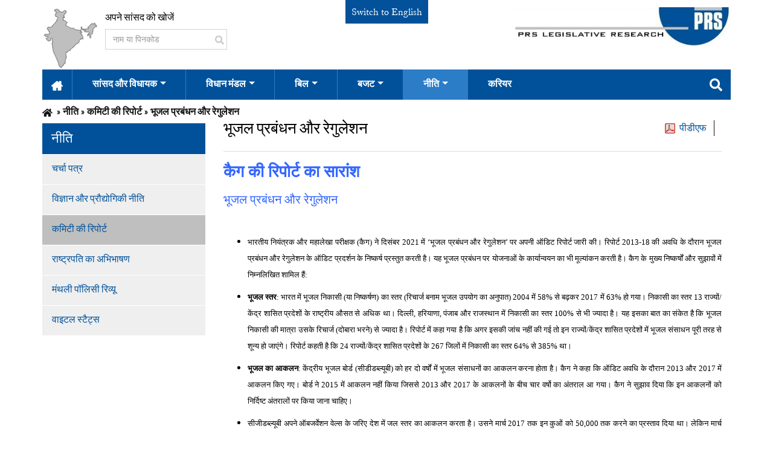

--- FILE ---
content_type: text/html; charset=UTF-8
request_url: https://hi.prsindia.org/policy/report-summaries/%E0%A4%AD-%E0%A4%9C%E0%A4%B2-%E0%A4%AA%E0%A5%8D%E0%A4%B0%E0%A4%AC%E0%A4%82%E0%A4%A7%E0%A4%A8-%E0%A4%94%E0%A4%B0-%E0%A4%B0-%E0%A4%97-%E0%A4%B2-%E0%A4%B6%E0%A4%A8
body_size: 7908
content:
<!DOCTYPE html>
<html lang="en-US" style="overflow-y: scroll;">
<head>
<meta charset="UTF-8">
<meta http-equiv="X-UA-Compatible" content="IE=edge">
<meta name="viewport" content="width=device-width, initial-scale=1">
<title>कमिटी की रिपोर्ट</title>
<meta name="csrf-param" content="_csrf">
<meta name="csrf-token" content="cVaHKxA7lPricwNJKl1DNl2AV3aCzndh-i119W2HV5IfBbZGRRbTtascXA5JDXIEEuIZRNr4FjSRYRzHDNMe-g==">
<link href="/assets/css-compress/ad170292a22a8863115f7f34aa564347.css?v=1764931357" rel="stylesheet"> 
<script async src="https://www.googletagmanager.com/gtag/js?id=UA-10553922-1"></script>
<script>
window.dataLayer = window.dataLayer || [];
function gtag() {
dataLayer.push(arguments);
}
gtag('js', new Date());
gtag('config', 'UA-10553922-1');
</script>
</head>
<body role="document">

<div class="navigation-wrap start-header start-style top-header newMainTopBar">
<div class="container">
<div class="row">
<div class="col pl-0">
<div class="top-hdr-left-con">
<img src="/images/india-map.png" alt="india-map" class="d-none d-md-block">
<div class="top-hdr-search-box">
<p class="col pl-0">अपने सांसद को खोजें</p>
<div class="">
<form class="searchform" role="search" method="get" id="searchform">
<div class="input-group">
<input id="mp_search_by_name_pin_code" type="text" class="form-control searchbox" name="search-box" placeholder="नाम या पिनकोड">
<div class="input-group-btn inp-pos">
<button class="btn btn-default" type="submit">
<i class="fas fa-search fs-15"></i>
</button>
</div>
</div>
</form>
</div>
</div>
</div>
</div>
<div class="col switchTranslate">
<span><a href="https://prsindia.org/">Switch to English</a></span>
</div>
<div class="col pr-0">
<div class="main-image-pos">
<a class="navbar-brand" href="/" target="_self"><img src="/images/main_logo.png" alt=""></a>
</div>
</div>
</div>
<div class="row">
<div class="col-12 pr-0 pl-0">
<nav style="margin-bottom: 0px;" class="navbar navbar-expand-md navbar-light navbar-color drop-item-pad search-box-wrap mainTopNavbar">
<button class="navbar-toggler" type="button" data-toggle="collapse" data-target="#navbarSupportedContent" aria-controls="navbarSupportedContent" aria-expanded="false" aria-label="Toggle navigation">
<span class="navbar-toggler-icon"></span>
</button>
<div class="collapse navbar-collapse" id="navbarSupportedContent">
<ul class="navbar-nav py-4 py-md-0 main-hdr">
<li class="nav-item pl-4 pl-md-0 ml-0 ">
<a class="nav-link home-pad" href="/" role="button" aria-haspopup="true" aria-expanded="false"><img src="/images/home.png" class="img-responsive" /></a>
</li>
<li class="nav-item pl-4 pl-md-0 ml-0 ">
<a class="nav-link dropdown-toggle" data-toggle="dropdown" href="#" role="button" aria-haspopup="true" aria-expanded="false"> सांसद और विधायक</a>
<div class="dropdown-menu">

<a class="dropdown-item" href="https://www.prsindia.org/mptrack">संसद </a>
<a class="dropdown-item" href="https://prsindia.org/mlatrack">राज्य </a>
<a class="dropdown-item" href="https://prsindia.org/general-election-2024">2024 चुनाव </a>
</div>
</li>
<li class="nav-item pl-4 pl-md-0 ml-0 ">
<a class="nav-link dropdown-toggle" data-toggle="dropdown" href="#" role="button" aria-haspopup="true" aria-expanded="false">विधान मंडल</a>
<div class="dropdown-menu">

<div class="dropdown sub-menu">
<a class="dropdown-toggle dropdown-item" data-toggle="dropdown" href="/legislatures/states" role="button" aria-haspopup="true" aria-expanded="false">संसद</a>
<div class="sub-menu-item">
<a class="dropdown-item" href="/parliament/primers">प्राइमर</a>
<a class="dropdown-item" href="/hi/parliament/vital-stats">वाइटल स्टैट्स</a>
</div>
</div>
<div class="dropdown sub-menu">
<a class="dropdown-toggle dropdown-item" data-toggle="dropdown" href="/legislatures/states" role="button" aria-haspopup="true" aria-expanded="false">राज्यों</a>
<div class="sub-menu-item">

<a class="dropdown-item" href="/legislature/states">विधानमंडल ट्रैक</a>
<a class="dropdown-item" href="/legislatures/state/vital-stats">वाइटल स्टैट्स</a>
</div>
</div>
<a class="dropdown-item" href="/legislatures/discussion-papers">चर्चा पत्र</a>
</div>
</li>

<li class="nav-item pl-4 pl-md-0 ml-0">
<a class="nav-link dropdown-toggle" data-toggle="dropdown" href="#" role="button" aria-haspopup="true" aria-expanded="false">बिल</a>
<div class="dropdown-menu">
<a class="dropdown-item" href="/billtrack">संसद</a>
<a class="dropdown-item" href="/bills/states">राज्य</a>
<a class="dropdown-item" href="/bills/state-legislative-briefs">स्टेट लेजिस्लेटिव ब्रीफ</a>

</div>
</li>
<li class="nav-item pl-4 pl-md-0 ml-0">
<a class="nav-link dropdown-toggle" data-toggle="dropdown" href="#" role="button" aria-haspopup="true" aria-expanded="false">बजट</a>
<div class="dropdown-menu">
<a class="dropdown-item" href="/budgets">संसद</a>
<a class="dropdown-item" href="/budgets/states">राज्य</a>

<a class="dropdown-item" href="/budgets/discussionpapers">चर्चा पत्र</a>
</div>
</li>
<li class="nav-item pl-4 pl-md-0 ml-0 active-bg-color">
<a class="nav-link dropdown-toggle" data-toggle="dropdown" href="#" role="button" aria-haspopup="true" aria-expanded="false">नीति</a>
<div class="dropdown-menu">
<a class="dropdown-item" href="/policy/discussion-papers">चर्चा पत्र</a>
<a class="dropdown-item" href="/policy/science-technology-brief">विज्ञान और प्रौद्योगिकी नीति</a>
<a class="dropdown-item" href="/policy/monthly-policy-review">मंथली पॉलिसी
रिव्यू</a>
<a class="dropdown-item" href="/policy/report-summaries">कमिटी की रिपोर्ट</a>
<a class="dropdown-item" href="/policy/president-address">राष्ट्रपति का
अभिभाषण</a>
<a class="dropdown-item" href="/policy/vital-stats">वाइटल स्टैट्स</a>
<a class="dropdown-item" href="https://prsindia.org/covid-19/overview">COVID-19</a>
</div>
</li>
<li class="nav-item pl-4 pl-md-0 ml-0">
<a class="nav-link " href="https://prsindia.org/careers/opportunities-at-prs" role="button" aria-haspopup="true" aria-expanded="false">करियर</a>
</li>
</ul>
</div>
<div class="mega-menu-link" id="searchLink">
<a class="nav-link dropdown-toggle" data-toggle="dropdown" href="#" role="button" aria-haspopup="true" aria-expanded="false"><i class="fas fa-search"></i></a>
<div class="dropdown-menu mega-menu search-form search-box">
<div class="row">
<div class="col-12">
<form role="search" class="searchformg" onsubmit="if (this.search_block_form.value == '') {
alert('Please enter search keyword.');
return false;
}">
<div class="input-group mm-sbox">
<input type="text" title="Enter the terms you wish to search for." class="form-control search-g-text" name="search_block_form" placeholder="" style="background: rgb(255, 255, 255) url(&quot;https://www.google.com/cse/intl/undefined/images/google_custom_search_watermark.gif&quot;) no-repeat scroll left center;">
<div class="input-group-btn search-btn-pos">
<button class="btn btn-default" id="searchsubmit" type="submit">
<i class="fas fa-search"></i>
</button>
</div>
</div>
</form>
</div>
</div>
</div>
</div>
</nav>
</div>
</div>
</div>
</div>


<div class="top-header hdr-resp-show">
<div class="container-fluid">
<div class="row">
<div class="col-12 p-0">
<nav class="navbar navbar-dark navbar-color">
<div class="resp-form-content">
<p class="mr-2 t-white pri-ff-1">अपने सांसद को खोजें</p>
<form role="search" method="get">
<div class="input-group">
<input id="mp_search_by_name_pin_code_mob" type="text" class="form-control searchboxMob" name="search-box" placeholder="Name or Pincode">
<div class="input-group-btn inp-pos">
<button class="btn btn-default" id="searchsubmit" type="submit">
<i class="fas fa-search"></i>
</button>
</div>
</div>
</form>
</div>
</nav>
</div>
</div>
<div class="row side-bar-ol">
<div id="main">
<button class="openbtn" onclick="openNav()"><i class="fas fa-bars"></i></button>
</div>
<div id="cls-btn-nav">
<a href="javascript:void(0)" class="closebtn overlay_1" onclick="closeNav()"></a>
</div>
<div id="mySidebar" class="prs-sidebar">
<div id="accordion" class="nav-accor-box">
<div class="card card-cust">
<div class="card-header home-hov" id="headingOne">
<h5 class="mb-0">
<button class="btn btn-link" data-toggle="collapse" data-target="#collapseOne" aria-expanded="true" aria-controls="collapseOne">
<a class="active-bg-color" style="color: #000 !important;" href="/" role="button">होम</a>
</button>
</h5>
</div>
</div>
<div class="card card-cust">
<div class="card-header" id="headingTwo">
<h5 class="mb-0">
<button class="btn btn-link collapsed" data-toggle="collapse" data-target="#collapseTwo" aria-expanded="false" aria-controls="collapseTwo">
सांसद और विधायक
<i class="fa fa-plus"></i>
</button>
</h5>
</div>
<div id="collapseTwo" class="collapse" aria-labelledby="headingTwo" data-parent="#accordion">
<div class="card-body p-0">
<a class="dropdown-item" href="https://www.prsindia.org/mptrack">संसद </a>
<a class="dropdown-item" href="https://prsindia.org/mlatrack">राज्य </a>
<a class="dropdown-item" href="https://prsindia.org/general-election-2024">2024 चुनाव </a>
</div>
</div>
</div>

<div class="card card-cust">
<div class="card-header" id="headingThree">
<h5 class="mb-0">
<button class="btn btn-link collapsed" data-toggle="collapse" data-target="#collapseThree" aria-expanded="false" aria-controls="collapseThree">
विधान मंडल
<i class="fa fa-plus"></i>
</button>
</h5>
</div>
<div id="collapseThree" class="collapse" aria-labelledby="headingThree" data-parent="#accordion">
<div class="card-body p-0">
<div class="card card-cust">
<div class="card-header">
<h5 class="mb-0">
<button class="btn btn-link collapsed" data-toggle="collapse" data-target="#collapseSubmenu1" aria-expanded="false" aria-controls="collapseSubmenu1">
संसद
<i class="fa fa-plus"></i>
</button>
</h5>
</div>
<div id="collapseSubmenu1" class="collapse" aria-labelledby="headingSubmenu1">
<div class="card-body p-0">
<a class="dropdown-item" href="/parliament/primers">प्राइमर</a>
<a class="dropdown-item" href="/hi/parliament/vital-stats">वाइटल स्टैट्स</a>
</div>
</div>
</div>
<div class="card card-cust">
<div class="card-header">
<h5 class="mb-0">
<button class="btn btn-link collapsed" data-toggle="collapse" data-target="#collapseSubmenu2" aria-expanded="false" aria-controls="collapseSubmenu2">
राज्यों
<i class="fa fa-plus"></i>
</button>
</h5>
</div>
<div id="collapseSubmenu2" class="collapse" aria-labelledby="headingSubmenu2">
<div class="card-body p-0">
<a class="dropdown-item" href="/legislature/states">विधानमंडल ट्रैक</a>
<a class="dropdown-item" href="/legislatures/state/vital-stats">वाइटल स्टैट्स</a>
</div>
</div>
</div>
<a class="dropdown-item pr-22" href="/legislatures/discussion-papers">चर्चा पत्र</a>
</div>
</div>
</div>
<div class="card card-cust">
<div class="card-header" id="headingFour">
<h5 class="mb-0">
<button class="btn btn-link collapsed" data-toggle="collapse" data-target="#collapseFour" aria-expanded="false" aria-controls="collapseFour">
बिल
<i class="fa fa-plus"></i>
</button>
</h5>
</div>
<div id="collapseFour" class="collapse" aria-labelledby="headingFour" data-parent="#accordion">
<div class="card-body p-0">
<a class="dropdown-item" href="/billtrack">संसद</a>
<a class="dropdown-item" href="/bills/states">राज्य</a>
<a class="dropdown-item" href="/bills/state-legislative-briefs">स्टेट लेजिस्लेटिव ब्रीफ</a>
</div>
</div>
</div>
<div class="card card-cust">
<div class="card-header" id="headingFive">
<h5 class="mb-0">
<button class="btn btn-link collapsed" data-toggle="collapse" data-target="#collapseFive" aria-expanded="false" aria-controls="collapseFive">
बजट
<i class="fa fa-plus"></i>
</button>
</h5>
</div>
<div id="collapseFive" class="collapse" aria-labelledby="headingFive" data-parent="#accordion">
<div class="card-body p-0">
<a class="dropdown-item" href="/budgets">संसद</a>
<a class="dropdown-item" href="/budgets/states">राज्य</a>

<a class="dropdown-item" href="/budgets/discussionpapers">चर्चा पत्र</a>
</div>
</div>
</div>
<div class="card card-cust">
<div class="card-header" id="headingSix">
<h5 class="mb-0">
<button class="btn btn-link collapsed" data-toggle="collapse" data-target="#collapseSix" aria-expanded="false" aria-controls="collapseSix">
नीति<i class="fa fa-plus"></i>
</button>
</h5>
</div>
<div id="collapseSix" class="collapse" aria-labelledby="headingSix" data-parent="#accordion">
<div class="card-body p-0">
<a class="dropdown-item" href="/policy/discussion-papers">चर्चा पत्र</a>
<a class="dropdown-item" href="/policy/science-technology-brief">विज्ञान और प्रौद्योगिकी नीति</a>
<a class="dropdown-item" href="/policy/monthly-policy-review">मंथली पॉलिसी
रिव्यू</a>
<a class="dropdown-item" href="/policy/report-summaries">कमिटी कीरिपोर्ट</a>
<a class="dropdown-item" href="/policy/president-address">राष्ट्रपति का
अभिभाषण</a>
<a class="dropdown-item" href="/policy/vital-stats">वाइटल स्टैट्स</a>
<a class="dropdown-item" href="https://prsindia.org/covid-19/overview">COVID-19</a>
</div>
</div>
</div>
<div class="card card-cust">
<div class="card-header" id="headingEight">
<h5 class="mb-0">
<button class="btn btn-link" data-toggle="collapse" data-target="#collapseEight" aria-expanded="true" aria-controls="collapseEight">
<a href="https://prsindia.org/careers/opportunities-at-prs" role="button">करियर</a>
</button>
</h5>
</div>
</div>
</div>
</div>
</div>
<div class="row">
<div class="col-12">
<div class="main-image-pos-1">
<a class="navbar-brand" href="/" target="_self"><img src="/images/main_logo.png" alt=""></a>
</div>
</div>
</div>
</div>
</div>


<div class=" container">
<div class="row">
<div class="col-lg-12 pl-0">
<ul class="breadcrumb"><li><a href="/"><strong style="font-size:15px;"><i class="fa fa-home" aria-hidden="true"></i></strong></a></li>
<li class="active">नीति</li>
<li class="active">कमिटी की रिपोर्ट</li>
<li class="active">भूजल प्रबंधन और रेगुलेशन</li>
</ul> </div>
</div>
</div>
<div class="main-container container blog_page">
<div
class="row html not-front not-logged-in one-sidebar sidebar-first page-policy-review page-policy-review-annual-policy-review i18n-en pl-0">
<aside class="col-lg-3 col-md-12 pl-0" role="complementary">
<div class="region region-sidebar-first well">
<section id="block-menu-menu-policy" class="block block-menu clearfix">
<h2 class="block-title">नीति</h2>
<ul class="menu nav">
<li class="first leaf">
<a href="/policy/discussion-papers">चर्चा पत्र</a>
</li>
<li class="leaf">
<a href="/policy/science-technology-brief">विज्ञान और प्रौद्योगिकी नीति</a>
</li>
<li class="leaf active">
<a href="/policy/report-summaries">कमिटी की रिपोर्ट</a>
</li>
<li class="leaf">
<a href="/policy/president-address">राष्ट्रपति का अभिभाषण</a>
</li>
<li class="leaf">
<a href="/policy/monthly-policy-review" class="policy-active">मंथली पॉलिसी रिव्यू</a>
</li>
<li class="last leaf">
<a href="/policy/vital-stats">वाइटल स्टैट्स</a>
</li>
</ul>
</section>
</div>
</aside>

<section class="col-lg-9">
<a id="main-content"></a>
<div class="left-navigation">
<div class="pull-right policy_detail download_pdf">
<a href="/files/policy/policy_committee_reports/Hindi CAG Report Summary - Ground Water Management and Regulation.pdf" title="पढ़े" data-pjax="0" target="_blank">पीडीएफ</a> </div>
<div>
<h1 class="page-header">भूजल प्रबंधन और रेगुलेशन</h1>
</div>
</div>
<div class="region-content">
<section id="block-system-main" class="block block-system clearfix">
<article id="node-250" class="node node-page clearfix" about="/lamp/role-of-a-lamp"
typeof="foaf:Document">
<header>
<span property="dc:title" content="Role of a LAMP" class="rdf-meta element-hidden"></span><span
property="sioc:num_replies" content="0" datatype="xsd:integer"
class="rdf-meta element-hidden"></span>
</header>
<div class="field field-name-body field-type-text-with-summary field-label-hidden">
<div class="field-items">
<div class="field-item even" property="content:encoded">

<div class="WordSection1">
<p><strong><span style="color:#3366ff; font-family:&quot;Mangal&quot;,serif; font-size:27px">कैग की रिपोर्ट का सारांश</span></strong></p>
<p><span style="color:#3366ff; font-family:&quot;Mangal&quot;,serif; font-size:20px">भूजल प्रबंधन और रेगुलेशन</span><span style="color:#3366ff; font-family:&quot;Century&quot;,serif; font-size:20px"> </span><br />
&nbsp;</p>
</div>
<div class="WordSection2">
<ul>
<li><span style="font-family:&quot;Mangal&quot;,serif; font-size:13px">भारतीय नियंत्रक और महालेखा परीक्षक (कैग) ने दिसंबर 2021 में&nbsp;</span><span style="font-family:&quot;Mangal&quot;,serif; font-size:13px">&lsquo;</span><span style="font-family:&quot;Mangal&quot;,serif; font-size:13px">भूजल प्रबंधन और रेगुलेशन</span><span style="font-family:&quot;Mangal&quot;,serif; font-size:13px">&rsquo;</span><span style="font-family:&quot;Mangal&quot;,serif; font-size:13px">&nbsp;पर अपनी ऑडिट रिपोर्ट जारी की। रिपोर्ट 2013-18 की अवधि के दौरान भूजल प्रबंधन और रेगुलेशन के ऑडिट प्रदर्शन के निष्कर्ष प्रस्तुत करती है। यह भूजल प्रबंधन पर योजनाओं के कार्यान्वयन का भी मूल्यांकन करती है। कैग के मुख्य निष्कर्षों और सुझावों में निम्नलिखित शामिल हैं</span><span style="font-family:&quot;Mangal&quot;,serif; font-size:13px">:</span></li>
</ul>
<ul>
<li><strong><span style="font-family:&quot;Mangal&quot;,serif; font-size:13px">भूजल स्तर</span></strong><span style="font-family:&quot;Mangal&quot;,serif; font-size:13px">:&nbsp;</span><span style="font-family:&quot;Mangal&quot;,serif; font-size:13px">भारत में भूजल निकासी (या निष्कर्षण) का स्तर (रिचार्ज बनाम भूजल उपयोग का अनुपात) 2004 में 58</span><span style="font-family:&quot;Mangal&quot;,serif; font-size:13px">%&nbsp;</span><span style="font-family:&quot;Mangal&quot;,serif; font-size:13px">से बढ़कर 2017 में 63</span><span style="font-family:&quot;Mangal&quot;,serif; font-size:13px">%</span><span style="font-family:&quot;Mangal&quot;,serif; font-size:13px">&nbsp;हो गया। निकासी का स्तर 13 राज्यों</span><span style="font-family:&quot;Mangal&quot;,serif; font-size:13px">/</span><span style="font-family:&quot;Mangal&quot;,serif; font-size:13px">केंद्र शासित प्रदेशों के राष्ट्रीय औसत से अधिक था। दिल्ली, हरियाणा, पंजाब और राजस्थान में निकासी का स्तर 100</span><span style="font-family:&quot;Mangal&quot;,serif; font-size:13px">%</span><span style="font-family:&quot;Mangal&quot;,serif; font-size:13px">&nbsp;से भी ज्यादा है। यह इसका बात का संकेत है कि भूजल निकासी की मात्रा उसके रिचार्ज (दोबारा भरने) से ज्यादा है। रिपोर्ट में कहा गया है कि अगर इसकी जांच नहीं की गई तो इन राज्यों</span><span style="font-family:&quot;Mangal&quot;,serif; font-size:13px">/</span><span style="font-family:&quot;Mangal&quot;,serif; font-size:13px">केंद्र शासित प्रदेशों में भूजल संसाधन पूरी तरह से शून्य हो जाएंगे। रिपोर्ट कहती है कि 24 राज्यों</span><span style="font-family:&quot;Mangal&quot;,serif; font-size:13px">/</span><span style="font-family:&quot;Mangal&quot;,serif; font-size:13px">केंद्र शासित प्रदेशों के 267 जिलों में निकासी का स्तर 64</span><span style="font-family:&quot;Mangal&quot;,serif; font-size:13px">%</span><span style="font-family:&quot;Mangal&quot;,serif; font-size:13px">&nbsp;</span><span style="font-family:&quot;Mangal&quot;,serif; font-size:13px">से 385</span><span style="font-family:&quot;Mangal&quot;,serif; font-size:13px">%</span><span style="font-family:&quot;Mangal&quot;,serif; font-size:13px">&nbsp;था। &nbsp;</span></li>
</ul>
<ul>
<li><strong><span style="font-family:&quot;Mangal&quot;,serif; font-size:13px">भूजल का आकलन</span></strong><span style="font-family:&quot;Mangal&quot;,serif; font-size:13px">:&nbsp;</span><span style="font-family:&quot;Mangal&quot;,serif; font-size:13px">केंद्रीय भूजल बोर्ड (सीडीडब्ल्यूबी) को हर दो वर्षों में भूजल संसाधनों का आकलन करना होता है। कैग ने कहा कि ऑडिट अवधि के दौरान 2013 और 2017 में आकलन किए गए। बोर्ड ने 2015 में आकलन नहीं किया जिससे 2013 और 2017 के आकलनों के बीच चार वर्षो का अंतराल आ गया। कैग ने सुझाव दिया कि इन आकलनों को निर्दिष्ट अंतरालों पर किया जाना चाहिए।&nbsp;</span></li>
</ul>
<ul>
<li><span style="font-family:&quot;Mangal&quot;,serif; font-size:13px">सीजीडब्ल्यूबी अपने ऑबजर्वेशन वेल्स के जरिए देश में जल स्तर का आकलन करता है। उसने मार्च 2017 तक इन कुओं को 50,000 तक करने का प्रस्ताव दिया था। लेकिन मार्च 2019 तक सिर्फ 15,851 कुएं बनाए गए। कैग ने सुझाव दिया कि जल संसाधन, नदी विकास और गंगा संरक्षण विभाग को ऑबजर्वेशन वेल्स की संख्या बढ़ानी चाहिए और उनमें डिजिटल वॉटर लेवल रिकॉर्डर्स लगाने चाहिए।</span></li>
</ul>
<ul>
<li><strong><span style="font-family:&quot;Mangal&quot;,serif; font-size:13px">भूजल पर कानून</span></strong><span style="font-family:&quot;Mangal&quot;,serif; font-size:13px">:</span><span style="font-family:&quot;Mangal&quot;,serif; font-size:13px">&nbsp;</span><span style="font-family:&quot;Mangal&quot;,serif; font-size:13px">जल राज्य का विषय है, इसलिए भूजल के रेगुलेशन और विकास संबंधी कानून राज्यों</span><span style="font-family:&quot;Mangal&quot;,serif; font-size:13px">/</span><span style="font-family:&quot;Mangal&quot;,serif; font-size:13px">केंद्र शासित प्रदेशों द्वारा लागू किए जाते हैं। विभाग ने भूजल के रेगुलेशन और विकास के लिए सभी राज्यों</span><span style="font-family:&quot;Mangal&quot;,serif; font-size:13px">/</span><span style="font-family:&quot;Mangal&quot;,serif; font-size:13px">केंद्र शासित प्रदेशों में भूजल (रेगुलेशन और विकास एवं प्रबंधन नियंत्रण) बिल, 2005 सर्कुलेट किया था जोकि एक मॉडल बिल था। ऑडिट रिपोर्ट में कहा गया है कि दिसंबर 2019 तक 33 में से 19 राज्य</span><span style="font-family:&quot;Mangal&quot;,serif; font-size:13px">/</span><span style="font-family:&quot;Mangal&quot;,serif; font-size:13px">केंद्र शासित प्रदेशों ने भूजल पर कानून लागू किए। इनमें से चार राज्यों में कानून सिर्फ आंशिक रूप से लागू हुआ। कैग ने सुझाव दिया कि विभाग को दूसरे राज्यों को भी इस बात के लिए तैयार करना चाहिए कि भूजल प्रबंधन के लिए कानून</span><span style="font-family:&quot;Mangal&quot;,serif; font-size:13px">/</span><span style="font-family:&quot;Mangal&quot;,serif; font-size:13px">रेगुलेशंस लेकर आएं।</span></li>
</ul>
<ul>
<li><span style="font-family:&quot;Mangal&quot;,serif; font-size:13px">2017 में मॉडल बिल की री-ड्राफ्टिंग के लिए विभाग ने एक कमिटी बनाई। हालांकि दिसंबर 2019 तक नीति आयोग के सुझावों के अनुसार बिल की समीक्षा की जा रही थी। कैग ने सुझाव दिया कि विभाग को मॉडल बिल के संशोधन में तेजी लानी चाहिए।</span></li>
</ul>
<ul>
<li><strong><span style="font-family:&quot;Mangal&quot;,serif; font-size:13px">भूजल रेगुलेशन</span></strong><span style="font-family:&quot;Mangal&quot;,serif; font-size:13px">:&nbsp;</span><span style="font-family:&quot;Mangal&quot;,serif; font-size:13px">केंद्रीय भूजल अथॉरिटी (सीजीडब्ल्यूए) भूजल विकास और प्रबंधन के रेगुलेशन और नियंत्रण के लिए जिम्मेदार है। यह उद्योगों और इंफ्रास्ट्रक्चर प्रॉजेक्ट्स को भूजल निकासी के लिए नो ऑब्जेक्शन सर्टिफिकेट्स (एनओसीज़) जारी करती है। ऑडिट रिपोर्ट में पाया गया कि 2013-18 के दौरान 474 मामलों में एनओसी का रीन्यूअल होना था, लेकिन प्रस्तावकों ने रीन्यूअल के लिए आवेदन नहीं किया था। सीजीडब्ल्यूए ने इन प्रस्तावकों के खिलाफ कोई कार्रवाई नहीं की और एनओसी के एक्सपायर होने के बावजूद इन एंटिटीज़ ने भूजल निकासी जारी रखी। ऐसे भी कई मामले थे जहां एनओसी की शर्तों का उल्लंघन किया गया था। हालांकि 2013-18 के बीच सिर्फ 99 प्रॉजेक्ट प्रस्तावकों को कारण बताओ नोटिस जारी किया गया। कैग ने सुझाव दिया कि सीजीडब्ल्यूए और राज्य एजेंसियों को दूसरी एजेंसियों के साथ प्रभावी समन्वय कायम करना चाहिए ताकि यह सुनिश्चित हो कि भूजल निकासी की अनुमति हासिल की गई है। केंद्र और राज्य एजेंसियों को पर्यावरण संरक्षण एक्ट, 1986</span><span style="font-family:&quot;Mangal&quot;,serif; font-size:13px">/</span><span style="font-family:&quot;Mangal&quot;,serif; font-size:13px">राज्य कानूनों</span><span style="font-family:&quot;Mangal&quot;,serif; font-size:13px">/</span><span style="font-family:&quot;Mangal&quot;,serif; font-size:13px">एनओसी की शर्तों के अनुपालन के नियमों के अंतर्गत दंडात्मक प्रावधान लागू करने चाहिए।&nbsp;</span></li>
</ul>
<ul>
<li><strong><span style="font-family:&quot;Mangal&quot;,serif; font-size:13px">भूजल प्रबंधन पर योजनाएं</span></strong><span style="font-family:&quot;Mangal&quot;,serif; font-size:13px">:&nbsp;</span><span style="font-family:&quot;Mangal&quot;,serif; font-size:13px">भूजल प्रबंधन और रेगुलेशन योजना भूजल की मैपिंग और प्रबंधन के लिए एक्विफर्स (पानी से भरी चट्टानें या संरचनाएं) की एक केंद्रीय योजना थी। 2012-19 में 4,051 करोड़ रुपए के स्वीकृत परिव्यय के मुकाबले योजना का वास्तविक व्यय 1,110 करोड़ रुपए था (स्वीकृत परिव्यय का 27</span><span style="font-family:&quot;Mangal&quot;,serif; font-size:13px">%)</span><span style="font-family:&quot;Mangal&quot;,serif; font-size:13px">। कैग ने गौर किया कि सीमित व्यय और योजना के अंतर्गत वित्तीय लक्ष्यों को पूरा न कर पाना, इस बात का संकेत है कि प्रदर्शन त्रुटिपूर्ण था। कैग ने सुझाव दिया कि विभाग को आबंटित धन के उपयोग और योजना के अंतर्गत नियोजित गतिविधियों को पूरा करने के लिए अपनी रणनीति की समीक्षा करनी चाहिए। योजना के अंतर्गत एक्विफर मैपिंग के लिए 24.8 लाख वर्ग किमी क्षेत्र को चिन्हित किया गया था। सितंबर 2020 तक सीजीडब्ल्यूबी</span><span style="font-family:&quot;Mangal&quot;,serif; font-size:12px">&nbsp;</span><span style="font-family:&quot;Mangal&quot;,serif; font-size:13px">ने केवल 13 लाख वर्ग किमी (52%) के क्षेत्र को कवर किया। कैग ने सुझाव दिया कि विभाग को एक्विफर मैपिंग को पूरा करने के लिए एक रणनीति विकसित करनी चाहिए।</span></li>
</ul>
<ul>
<li><strong><span style="font-family:&quot;Mangal&quot;,serif; font-size:13px">सतत विकास लक्ष्य (एसडीजीज़)</span></strong><span style="font-family:&quot;Mangal&quot;,serif; font-size:13px">:&nbsp;</span><span style="font-family:&quot;Mangal&quot;,serif; font-size:13px">एसडीजी के अंतर्गत</span><span style="font-family:&quot;Mangal&quot;,serif; font-size:13px">&nbsp;2030&nbsp;</span><span style="font-family:&quot;Mangal&quot;,serif; font-size:13px">तक भारत को जल उपयोग दक्षता में वृद्धि करनी होगी और ताजे पानी की स्थायी निकासी और आपूर्ति सुनिश्चित करनी होगी। कैग ने सुझाव दिया कि विभाग को एसडीजी के अंतर्गत प्रत्येक लक्ष्य की प्रगति का आकलन करना चाहिए और संगठन को मजबूत करने के लिए सीजीडब्ल्यूबी की शक्तियों की समीक्षा करनी चाहिए।&nbsp;</span><span style="font-family:&quot;Times New Roman&quot;,serif; font-size:13px">&nbsp; &nbsp;</span></li>
</ul>
</div>
<p style="margin-left:0cm; margin-right:0cm"><br />
<span style="font-family:&quot;Times New Roman&quot;,serif; font-size:11px">&nbsp; </span></p>
<p style="margin-left:0cm; margin-right:0cm"><span style="font-size:11px"><strong><span style="font-family:&quot;Mangal&quot;,serif">अस्वीकरणः</span></strong><span style="font-family:&quot;Mangal&quot;,serif">&nbsp;प्रस्तुत रिपोर्ट आपके समक्ष सूचना प्रदान करने के लिए प्रस्तुत की गई है। पीआरएस लेजिसलेटिव रिसर्च (</span><span style="font-family:&quot;Times New Roman&quot;,serif">&ldquo;</span><span style="font-family:&quot;Mangal&quot;,serif">पीआरएस</span><span style="font-family:&quot;Times New Roman&quot;,serif">&rdquo;</span><span style="font-family:&quot;Mangal&quot;,serif">)&nbsp;</span><span style="font-family:&quot;Mangal&quot;,serif">क</span><span style="font-family:&quot;Mangal&quot;,serif">े नाम उल्लेख के साथ इस रिपोर्ट का पूर्ण रूपेण या आंशिक रूप से गैर व्यावसायिक उद्देश्य के लिए पुनःप्रयोग या पुनर्वितरण किया जा सकता है। रिपोर्ट में प्रस्तुत विचार के लिए अंततः लेखक या लेखिका उत्तरदायी हैं। यद्यपि पीआरएस विश्वसनीय और व्यापक सूचना का प्रयोग करने का हर संभव प्रयास करता है किंतु पीआरएस दावा नहीं करता कि प्रस्तुत रिपोर्ट की सामग्री सही या पूर्ण है। पीआरएस एक स्वतंत्र</span><span style="font-family:&quot;Mangal&quot;,serif">,&nbsp;</span><span style="font-family:&quot;Mangal&quot;,serif">अलाभकारी समूह है। रिपोर्ट को इसे प्राप्त करने वाले व्यक्तियों के उद्देश्यों अथवा विचारों से निरपेक्ष होकर तैयार किया गया है। यह सारांश मूल रूप से अंग्रेजी में तैयार किया गया था। हिंदी रूपांतरण में किसी भी प्रकार की अस्पष्टता की स्थिति में अंग्रेजी के मूल सारांश से इसकी पुष्टि की जा सकती है।</span></span></p>
</div>
</div>
</div>
</article>
</section>
</div>
</section>
</div> </div>


<footer class="footer">
<div class="container">
<div class="row">
<div class="col-12">
<div class="region region-pre-footer">
<section id="block-prs-resource-prs-prefooter-follow" class="block block-prs-resource pre-footer-social-media clearfix">
<div class="share-wrapper">
<div class="footer-head d-inline-block">
<h3>हमें फॉलो करें</h3>
</div>
<div class="footer-social-icon d-inline-block">
<ul class="prs-prefooter-share">
<li>
<a href="https://www.facebook.com/PRSLegislative/?fref=ts" target="_blank" class="ga-track">
<i class="icon icon-facebook fab fa-facebook-f"></i>
</a>
</li>
<li>
<a href="https://twitter.com/PRSLegislative" target="_blank" class="ga-track">
<i class="icon icon-twitter fab fa-twitter"></i>
</a>
</li>
<li>
<a href="https://www.youtube.com/user/PRSLegislative" target="_blank" class="ga-track">
<i class="icon icon-youtube fab fa-youtube"></i>
</a>
</li>
</ul>
</div>
</div>
</section>
</div>
</div>
</div>
</div>
</footer>

<footer class="footer container bottom-footer">
<div class="container-fluid">
<div class="row">

<div class="col-lg-12 col-md-12">
<div class="region region-footer t-right">
<section id="block-prs-resource-prs-footer-copyright" class="block block-prs-resource clearfix d-inline-block">
Copyright © 2026 &nbsp;&nbsp; <a class="text-white" href="https://hi.prsindia.org/">prsindia.org</a> &nbsp;&nbsp; All Rights Reserved.
</section>
</div>
</div>
</div>
</div>
</footer>
<div class="preload" style="display:none;"><img src="/images/loading2.gif" width="150px" height="150px"></div>
<script src="/assets/js-compress/05c0b3075f7f9bd66c32312fd2f2d228.js?v=1764931357"></script></body>
</html>

--- FILE ---
content_type: text/css
request_url: https://hi.prsindia.org/assets/css-compress/ad170292a22a8863115f7f34aa564347.css?v=1764931357
body_size: 75449
content:
/*!
 * Bootstrap v4.6.0 (https://getbootstrap.com/)
 * Copyright 2011-2021 The Bootstrap Authors
 * Copyright 2011-2021 Twitter, Inc.
 * Licensed under MIT (https://github.com/twbs/bootstrap/blob/main/LICENSE)
 */:root{--blue:#007bff;--indigo:#6610f2;--purple:#6f42c1;--pink:#e83e8c;--red:#dc3545;--orange:#fd7e14;--yellow:#ffc107;--green:#28a745;--teal:#20c997;--cyan:#17a2b8;--white:#fff;--gray:#6c757d;--gray-dark:#343a40;--primary:#007bff;--secondary:#6c757d;--success:#28a745;--info:#17a2b8;--warning:#ffc107;--danger:#dc3545;--light:#f8f9fa;--dark:#343a40;--breakpoint-xs:0;--breakpoint-sm:576px;--breakpoint-md:768px;--breakpoint-lg:992px;--breakpoint-xl:1200px;--font-family-sans-serif:-apple-system, BlinkMacSystemFont, "Segoe UI", Roboto, "Helvetica Neue", Arial, "Noto Sans", "Liberation Sans", sans-serif, "Apple Color Emoji", "Segoe UI Emoji", "Segoe UI Symbol", "Noto Color Emoji";--font-family-monospace:SFMono-Regular, Menlo, Monaco, Consolas, "Liberation Mono", "Courier New",monospace}*,*::before,*::after{box-sizing:border-box}html{font-family:sans-serif;line-height:1.15;-webkit-text-size-adjust:100%;-webkit-tap-highlight-color:rgba(0,0,0,0)}article,aside,figcaption,figure,footer,header,hgroup,main,nav,section{display:block}body{margin:0;font-family:-apple-system,BlinkMacSystemFont,"Segoe UI",Roboto,"Helvetica Neue",Arial,"Noto Sans","Liberation Sans",sans-serif,"Apple Color Emoji","Segoe UI Emoji","Segoe UI Symbol","Noto Color Emoji";font-size:1rem;font-weight:400;line-height:1.5;color:#212529;text-align:left;background-color:#fff}[tabindex="-1"]:focus:not(:focus-visible){outline:0 !important}hr{box-sizing:content-box;height:0;overflow:visible}h1,h2,h3,h4,h5,h6{margin-top:0;margin-bottom:0.5rem}p{margin-top:0;margin-bottom:1rem}abbr[title],abbr[data-original-title]{text-decoration:underline;-webkit-text-decoration:underline dotted;text-decoration:underline dotted;cursor:help;border-bottom:0;-webkit-text-decoration-skip-ink:none;text-decoration-skip-ink:none}address{margin-bottom:1rem;font-style:normal;line-height:inherit}ol,ul,dl{margin-top:0;margin-bottom:1rem}ol ol,ul ul,ol ul,ul ol{margin-bottom:0}dt{font-weight:700}dd{margin-bottom:.5rem;margin-left:0}blockquote{margin:0 0 1rem}b,strong{font-weight:bolder}small{font-size:80%}sub,sup{position:relative;font-size:75%;line-height:0;vertical-align:baseline}sub{bottom:-.25em}sup{top:-.5em}a{color:#007bff;text-decoration:none;background-color:transparent}a:hover{color:#0056b3;text-decoration:underline}a:not([href]):not([class]){color:inherit;text-decoration:none}a:not([href]):not([class]):hover{color:inherit;text-decoration:none}pre,code,kbd,samp{font-family:SFMono-Regular,Menlo,Monaco,Consolas,"Liberation Mono","Courier New",monospace;font-size:1em}pre{margin-top:0;margin-bottom:1rem;overflow:auto;-ms-overflow-style:scrollbar}figure{margin:0 0 1rem}img{vertical-align:middle;border-style:none}svg{overflow:hidden;vertical-align:middle}table{border-collapse:collapse}caption{padding-top:0.75rem;padding-bottom:0.75rem;color:#6c757d;text-align:left;caption-side:bottom}th{text-align:inherit;text-align:-webkit-match-parent}label{display:inline-block;margin-bottom:0.5rem}button{border-radius:0}button:focus:not(:focus-visible){outline:0}input,button,select,optgroup,textarea{margin:0;font-family:inherit;font-size:inherit;line-height:inherit}button,input{overflow:visible}button,select{text-transform:none}[role="button"]{cursor:pointer}select{word-wrap:normal}button,[type="button"],[type="reset"],[type="submit"]{-webkit-appearance:button}button:not(:disabled),[type="button"]:not(:disabled),[type="reset"]:not(:disabled),[type="submit"]:not(:disabled){cursor:pointer}button::-moz-focus-inner,[type="button"]::-moz-focus-inner,[type="reset"]::-moz-focus-inner,[type="submit"]::-moz-focus-inner{padding:0;border-style:none}input[type="radio"],input[type="checkbox"]{box-sizing:border-box;padding:0}textarea{overflow:auto;resize:vertical}fieldset{min-width:0;padding:0;margin:0;border:0}legend{display:block;width:100%;max-width:100%;padding:0;margin-bottom:.5rem;font-size:1.5rem;line-height:inherit;color:inherit;white-space:normal}progress{vertical-align:baseline}[type="number"]::-webkit-inner-spin-button,[type="number"]::-webkit-outer-spin-button{height:auto}[type="search"]{outline-offset:-2px;-webkit-appearance:none}[type="search"]::-webkit-search-decoration{-webkit-appearance:none}::-webkit-file-upload-button{font:inherit;-webkit-appearance:button}output{display:inline-block}summary{display:list-item;cursor:pointer}template{display:none}[hidden]{display:none !important}h1,h2,h3,h4,h5,h6,.h1,.h2,.h3,.h4,.h5,.h6{margin-bottom:0.5rem;font-weight:500;line-height:1.2}h1,.h1{font-size:2.5rem}h2,.h2{font-size:2rem}h3,.h3{font-size:1.75rem}h4,.h4{font-size:1.5rem}h5,.h5{font-size:1.25rem}h6,.h6{font-size:1rem}.lead{font-size:1.25rem;font-weight:300}.display-1{font-size:6rem;font-weight:300;line-height:1.2}.display-2{font-size:5.5rem;font-weight:300;line-height:1.2}.display-3{font-size:4.5rem;font-weight:300;line-height:1.2}.display-4{font-size:3.5rem;font-weight:300;line-height:1.2}hr{margin-top:1rem;margin-bottom:1rem;border:0;border-top:1px solid rgba(0,0,0,0.1)}small,.small{font-size:80%;font-weight:400}mark,.mark{padding:0.2em;background-color:#fcf8e3}.list-unstyled{padding-left:0;list-style:none}.list-inline{padding-left:0;list-style:none}.list-inline-item{display:inline-block}.list-inline-item:not(:last-child){margin-right:0.5rem}.initialism{font-size:90%;text-transform:uppercase}.blockquote{margin-bottom:1rem;font-size:1.25rem}.blockquote-footer{display:block;font-size:80%;color:#6c757d}.blockquote-footer::before{content:"\2014\00A0"}.img-fluid{max-width:100%;height:auto}.img-thumbnail{padding:0.25rem;background-color:#fff;border:1px solid #dee2e6;border-radius:0.25rem;max-width:100%;height:auto}.figure{display:inline-block}.figure-img{margin-bottom:0.5rem;line-height:1}.figure-caption{font-size:90%;color:#6c757d}code{font-size:87.5%;color:#e83e8c;word-wrap:break-word}a>code{color:inherit}kbd{padding:0.2rem 0.4rem;font-size:87.5%;color:#fff;background-color:#212529;border-radius:0.2rem}kbd kbd{padding:0;font-size:100%;font-weight:700}pre{display:block;font-size:87.5%;color:#212529}pre code{font-size:inherit;color:inherit;word-break:normal}.pre-scrollable{max-height:340px;overflow-y:scroll}.container,.container-fluid,.container-sm,.container-md,.container-lg,.container-xl{width:100%;padding-right:15px;padding-left:15px;margin-right:auto;margin-left:auto}@media (min-width: 576px){.container,.container-sm{max-width:540px}}@media (min-width: 768px){.container,.container-sm,.container-md{max-width:720px}}@media (min-width: 992px){.container,.container-sm,.container-md,.container-lg{max-width:960px}}@media (min-width: 1200px){.container,.container-sm,.container-md,.container-lg,.container-xl{max-width:1140px}}.row{display:-ms-flexbox;display:flex;-ms-flex-wrap:wrap;flex-wrap:wrap;margin-right:-15px;margin-left:-15px}.no-gutters{margin-right:0;margin-left:0}.no-gutters>.col,.no-gutters>[class*="col-"]{padding-right:0;padding-left:0}.col-1,.col-2,.col-3,.col-4,.col-5,.col-6,.col-7,.col-8,.col-9,.col-10,.col-11,.col-12,.col,.col-auto,.col-sm-1,.col-sm-2,.col-sm-3,.col-sm-4,.col-sm-5,.col-sm-6,.col-sm-7,.col-sm-8,.col-sm-9,.col-sm-10,.col-sm-11,.col-sm-12,.col-sm,.col-sm-auto,.col-md-1,.col-md-2,.col-md-3,.col-md-4,.col-md-5,.col-md-6,.col-md-7,.col-md-8,.col-md-9,.col-md-10,.col-md-11,.col-md-12,.col-md,.col-md-auto,.col-lg-1,.col-lg-2,.col-lg-3,.col-lg-4,.col-lg-5,.col-lg-6,.col-lg-7,.col-lg-8,.col-lg-9,.col-lg-10,.col-lg-11,.col-lg-12,.col-lg,.col-lg-auto,.col-xl-1,.col-xl-2,.col-xl-3,.col-xl-4,.col-xl-5,.col-xl-6,.col-xl-7,.col-xl-8,.col-xl-9,.col-xl-10,.col-xl-11,.col-xl-12,.col-xl,.col-xl-auto{position:relative;width:100%;padding-right:15px;padding-left:15px}.col{-ms-flex-preferred-size:0;flex-basis:0;-ms-flex-positive:1;flex-grow:1;max-width:100%}.row-cols-1>*{-ms-flex:0 0 100%;flex:0 0 100%;max-width:100%}.row-cols-2>*{-ms-flex:0 0 50%;flex:0 0 50%;max-width:50%}.row-cols-3>*{-ms-flex:0 0 33.333333%;flex:0 0 33.333333%;max-width:33.333333%}.row-cols-4>*{-ms-flex:0 0 25%;flex:0 0 25%;max-width:25%}.row-cols-5>*{-ms-flex:0 0 20%;flex:0 0 20%;max-width:20%}.row-cols-6>*{-ms-flex:0 0 16.666667%;flex:0 0 16.666667%;max-width:16.666667%}.col-auto{-ms-flex:0 0 auto;flex:0 0 auto;width:auto;max-width:100%}.col-1{-ms-flex:0 0 8.333333%;flex:0 0 8.333333%;max-width:8.333333%}.col-2{-ms-flex:0 0 16.666667%;flex:0 0 16.666667%;max-width:16.666667%}.col-3{-ms-flex:0 0 25%;flex:0 0 25%;max-width:25%}.col-4{-ms-flex:0 0 33.333333%;flex:0 0 33.333333%;max-width:33.333333%}.col-5{-ms-flex:0 0 41.666667%;flex:0 0 41.666667%;max-width:41.666667%}.col-6{-ms-flex:0 0 50%;flex:0 0 50%;max-width:50%}.col-7{-ms-flex:0 0 58.333333%;flex:0 0 58.333333%;max-width:58.333333%}.col-8{-ms-flex:0 0 66.666667%;flex:0 0 66.666667%;max-width:66.666667%}.col-9{-ms-flex:0 0 75%;flex:0 0 75%;max-width:75%}.col-10{-ms-flex:0 0 83.333333%;flex:0 0 83.333333%;max-width:83.333333%}.col-11{-ms-flex:0 0 91.666667%;flex:0 0 91.666667%;max-width:91.666667%}.col-12{-ms-flex:0 0 100%;flex:0 0 100%;max-width:100%}.order-first{-ms-flex-order:-1;order:-1}.order-last{-ms-flex-order:13;order:13}.order-0{-ms-flex-order:0;order:0}.order-1{-ms-flex-order:1;order:1}.order-2{-ms-flex-order:2;order:2}.order-3{-ms-flex-order:3;order:3}.order-4{-ms-flex-order:4;order:4}.order-5{-ms-flex-order:5;order:5}.order-6{-ms-flex-order:6;order:6}.order-7{-ms-flex-order:7;order:7}.order-8{-ms-flex-order:8;order:8}.order-9{-ms-flex-order:9;order:9}.order-10{-ms-flex-order:10;order:10}.order-11{-ms-flex-order:11;order:11}.order-12{-ms-flex-order:12;order:12}.offset-1{margin-left:8.333333%}.offset-2{margin-left:16.666667%}.offset-3{margin-left:25%}.offset-4{margin-left:33.333333%}.offset-5{margin-left:41.666667%}.offset-6{margin-left:50%}.offset-7{margin-left:58.333333%}.offset-8{margin-left:66.666667%}.offset-9{margin-left:75%}.offset-10{margin-left:83.333333%}.offset-11{margin-left:91.666667%}@media (min-width: 576px){.col-sm{-ms-flex-preferred-size:0;flex-basis:0;-ms-flex-positive:1;flex-grow:1;max-width:100%}.row-cols-sm-1>*{-ms-flex:0 0 100%;flex:0 0 100%;max-width:100%}.row-cols-sm-2>*{-ms-flex:0 0 50%;flex:0 0 50%;max-width:50%}.row-cols-sm-3>*{-ms-flex:0 0 33.333333%;flex:0 0 33.333333%;max-width:33.333333%}.row-cols-sm-4>*{-ms-flex:0 0 25%;flex:0 0 25%;max-width:25%}.row-cols-sm-5>*{-ms-flex:0 0 20%;flex:0 0 20%;max-width:20%}.row-cols-sm-6>*{-ms-flex:0 0 16.666667%;flex:0 0 16.666667%;max-width:16.666667%}.col-sm-auto{-ms-flex:0 0 auto;flex:0 0 auto;width:auto;max-width:100%}.col-sm-1{-ms-flex:0 0 8.333333%;flex:0 0 8.333333%;max-width:8.333333%}.col-sm-2{-ms-flex:0 0 16.666667%;flex:0 0 16.666667%;max-width:16.666667%}.col-sm-3{-ms-flex:0 0 25%;flex:0 0 25%;max-width:25%}.col-sm-4{-ms-flex:0 0 33.333333%;flex:0 0 33.333333%;max-width:33.333333%}.col-sm-5{-ms-flex:0 0 41.666667%;flex:0 0 41.666667%;max-width:41.666667%}.col-sm-6{-ms-flex:0 0 50%;flex:0 0 50%;max-width:50%}.col-sm-7{-ms-flex:0 0 58.333333%;flex:0 0 58.333333%;max-width:58.333333%}.col-sm-8{-ms-flex:0 0 66.666667%;flex:0 0 66.666667%;max-width:66.666667%}.col-sm-9{-ms-flex:0 0 75%;flex:0 0 75%;max-width:75%}.col-sm-10{-ms-flex:0 0 83.333333%;flex:0 0 83.333333%;max-width:83.333333%}.col-sm-11{-ms-flex:0 0 91.666667%;flex:0 0 91.666667%;max-width:91.666667%}.col-sm-12{-ms-flex:0 0 100%;flex:0 0 100%;max-width:100%}.order-sm-first{-ms-flex-order:-1;order:-1}.order-sm-last{-ms-flex-order:13;order:13}.order-sm-0{-ms-flex-order:0;order:0}.order-sm-1{-ms-flex-order:1;order:1}.order-sm-2{-ms-flex-order:2;order:2}.order-sm-3{-ms-flex-order:3;order:3}.order-sm-4{-ms-flex-order:4;order:4}.order-sm-5{-ms-flex-order:5;order:5}.order-sm-6{-ms-flex-order:6;order:6}.order-sm-7{-ms-flex-order:7;order:7}.order-sm-8{-ms-flex-order:8;order:8}.order-sm-9{-ms-flex-order:9;order:9}.order-sm-10{-ms-flex-order:10;order:10}.order-sm-11{-ms-flex-order:11;order:11}.order-sm-12{-ms-flex-order:12;order:12}.offset-sm-0{margin-left:0}.offset-sm-1{margin-left:8.333333%}.offset-sm-2{margin-left:16.666667%}.offset-sm-3{margin-left:25%}.offset-sm-4{margin-left:33.333333%}.offset-sm-5{margin-left:41.666667%}.offset-sm-6{margin-left:50%}.offset-sm-7{margin-left:58.333333%}.offset-sm-8{margin-left:66.666667%}.offset-sm-9{margin-left:75%}.offset-sm-10{margin-left:83.333333%}.offset-sm-11{margin-left:91.666667%}}@media (min-width: 768px){.col-md{-ms-flex-preferred-size:0;flex-basis:0;-ms-flex-positive:1;flex-grow:1;max-width:100%}.row-cols-md-1>*{-ms-flex:0 0 100%;flex:0 0 100%;max-width:100%}.row-cols-md-2>*{-ms-flex:0 0 50%;flex:0 0 50%;max-width:50%}.row-cols-md-3>*{-ms-flex:0 0 33.333333%;flex:0 0 33.333333%;max-width:33.333333%}.row-cols-md-4>*{-ms-flex:0 0 25%;flex:0 0 25%;max-width:25%}.row-cols-md-5>*{-ms-flex:0 0 20%;flex:0 0 20%;max-width:20%}.row-cols-md-6>*{-ms-flex:0 0 16.666667%;flex:0 0 16.666667%;max-width:16.666667%}.col-md-auto{-ms-flex:0 0 auto;flex:0 0 auto;width:auto;max-width:100%}.col-md-1{-ms-flex:0 0 8.333333%;flex:0 0 8.333333%;max-width:8.333333%}.col-md-2{-ms-flex:0 0 16.666667%;flex:0 0 16.666667%;max-width:16.666667%}.col-md-3{-ms-flex:0 0 25%;flex:0 0 25%;max-width:25%}.col-md-4{-ms-flex:0 0 33.333333%;flex:0 0 33.333333%;max-width:33.333333%}.col-md-5{-ms-flex:0 0 41.666667%;flex:0 0 41.666667%;max-width:41.666667%}.col-md-6{-ms-flex:0 0 50%;flex:0 0 50%;max-width:50%}.col-md-7{-ms-flex:0 0 58.333333%;flex:0 0 58.333333%;max-width:58.333333%}.col-md-8{-ms-flex:0 0 66.666667%;flex:0 0 66.666667%;max-width:66.666667%}.col-md-9{-ms-flex:0 0 75%;flex:0 0 75%;max-width:75%}.col-md-10{-ms-flex:0 0 83.333333%;flex:0 0 83.333333%;max-width:83.333333%}.col-md-11{-ms-flex:0 0 91.666667%;flex:0 0 91.666667%;max-width:91.666667%}.col-md-12{-ms-flex:0 0 100%;flex:0 0 100%;max-width:100%}.order-md-first{-ms-flex-order:-1;order:-1}.order-md-last{-ms-flex-order:13;order:13}.order-md-0{-ms-flex-order:0;order:0}.order-md-1{-ms-flex-order:1;order:1}.order-md-2{-ms-flex-order:2;order:2}.order-md-3{-ms-flex-order:3;order:3}.order-md-4{-ms-flex-order:4;order:4}.order-md-5{-ms-flex-order:5;order:5}.order-md-6{-ms-flex-order:6;order:6}.order-md-7{-ms-flex-order:7;order:7}.order-md-8{-ms-flex-order:8;order:8}.order-md-9{-ms-flex-order:9;order:9}.order-md-10{-ms-flex-order:10;order:10}.order-md-11{-ms-flex-order:11;order:11}.order-md-12{-ms-flex-order:12;order:12}.offset-md-0{margin-left:0}.offset-md-1{margin-left:8.333333%}.offset-md-2{margin-left:16.666667%}.offset-md-3{margin-left:25%}.offset-md-4{margin-left:33.333333%}.offset-md-5{margin-left:41.666667%}.offset-md-6{margin-left:50%}.offset-md-7{margin-left:58.333333%}.offset-md-8{margin-left:66.666667%}.offset-md-9{margin-left:75%}.offset-md-10{margin-left:83.333333%}.offset-md-11{margin-left:91.666667%}}@media (min-width: 992px){.col-lg{-ms-flex-preferred-size:0;flex-basis:0;-ms-flex-positive:1;flex-grow:1;max-width:100%}.row-cols-lg-1>*{-ms-flex:0 0 100%;flex:0 0 100%;max-width:100%}.row-cols-lg-2>*{-ms-flex:0 0 50%;flex:0 0 50%;max-width:50%}.row-cols-lg-3>*{-ms-flex:0 0 33.333333%;flex:0 0 33.333333%;max-width:33.333333%}.row-cols-lg-4>*{-ms-flex:0 0 25%;flex:0 0 25%;max-width:25%}.row-cols-lg-5>*{-ms-flex:0 0 20%;flex:0 0 20%;max-width:20%}.row-cols-lg-6>*{-ms-flex:0 0 16.666667%;flex:0 0 16.666667%;max-width:16.666667%}.col-lg-auto{-ms-flex:0 0 auto;flex:0 0 auto;width:auto;max-width:100%}.col-lg-1{-ms-flex:0 0 8.333333%;flex:0 0 8.333333%;max-width:8.333333%}.col-lg-2{-ms-flex:0 0 16.666667%;flex:0 0 16.666667%;max-width:16.666667%}.col-lg-3{-ms-flex:0 0 25%;flex:0 0 25%;max-width:25%}.col-lg-4{-ms-flex:0 0 33.333333%;flex:0 0 33.333333%;max-width:33.333333%}.col-lg-5{-ms-flex:0 0 41.666667%;flex:0 0 41.666667%;max-width:41.666667%}.col-lg-6{-ms-flex:0 0 50%;flex:0 0 50%;max-width:50%}.col-lg-7{-ms-flex:0 0 58.333333%;flex:0 0 58.333333%;max-width:58.333333%}.col-lg-8{-ms-flex:0 0 66.666667%;flex:0 0 66.666667%;max-width:66.666667%}.col-lg-9{-ms-flex:0 0 75%;flex:0 0 75%;max-width:75%}.col-lg-10{-ms-flex:0 0 83.333333%;flex:0 0 83.333333%;max-width:83.333333%}.col-lg-11{-ms-flex:0 0 91.666667%;flex:0 0 91.666667%;max-width:91.666667%}.col-lg-12{-ms-flex:0 0 100%;flex:0 0 100%;max-width:100%}.order-lg-first{-ms-flex-order:-1;order:-1}.order-lg-last{-ms-flex-order:13;order:13}.order-lg-0{-ms-flex-order:0;order:0}.order-lg-1{-ms-flex-order:1;order:1}.order-lg-2{-ms-flex-order:2;order:2}.order-lg-3{-ms-flex-order:3;order:3}.order-lg-4{-ms-flex-order:4;order:4}.order-lg-5{-ms-flex-order:5;order:5}.order-lg-6{-ms-flex-order:6;order:6}.order-lg-7{-ms-flex-order:7;order:7}.order-lg-8{-ms-flex-order:8;order:8}.order-lg-9{-ms-flex-order:9;order:9}.order-lg-10{-ms-flex-order:10;order:10}.order-lg-11{-ms-flex-order:11;order:11}.order-lg-12{-ms-flex-order:12;order:12}.offset-lg-0{margin-left:0}.offset-lg-1{margin-left:8.333333%}.offset-lg-2{margin-left:16.666667%}.offset-lg-3{margin-left:25%}.offset-lg-4{margin-left:33.333333%}.offset-lg-5{margin-left:41.666667%}.offset-lg-6{margin-left:50%}.offset-lg-7{margin-left:58.333333%}.offset-lg-8{margin-left:66.666667%}.offset-lg-9{margin-left:75%}.offset-lg-10{margin-left:83.333333%}.offset-lg-11{margin-left:91.666667%}}@media (min-width: 1200px){.col-xl{-ms-flex-preferred-size:0;flex-basis:0;-ms-flex-positive:1;flex-grow:1;max-width:100%}.row-cols-xl-1>*{-ms-flex:0 0 100%;flex:0 0 100%;max-width:100%}.row-cols-xl-2>*{-ms-flex:0 0 50%;flex:0 0 50%;max-width:50%}.row-cols-xl-3>*{-ms-flex:0 0 33.333333%;flex:0 0 33.333333%;max-width:33.333333%}.row-cols-xl-4>*{-ms-flex:0 0 25%;flex:0 0 25%;max-width:25%}.row-cols-xl-5>*{-ms-flex:0 0 20%;flex:0 0 20%;max-width:20%}.row-cols-xl-6>*{-ms-flex:0 0 16.666667%;flex:0 0 16.666667%;max-width:16.666667%}.col-xl-auto{-ms-flex:0 0 auto;flex:0 0 auto;width:auto;max-width:100%}.col-xl-1{-ms-flex:0 0 8.333333%;flex:0 0 8.333333%;max-width:8.333333%}.col-xl-2{-ms-flex:0 0 16.666667%;flex:0 0 16.666667%;max-width:16.666667%}.col-xl-3{-ms-flex:0 0 25%;flex:0 0 25%;max-width:25%}.col-xl-4{-ms-flex:0 0 33.333333%;flex:0 0 33.333333%;max-width:33.333333%}.col-xl-5{-ms-flex:0 0 41.666667%;flex:0 0 41.666667%;max-width:41.666667%}.col-xl-6{-ms-flex:0 0 50%;flex:0 0 50%;max-width:50%}.col-xl-7{-ms-flex:0 0 58.333333%;flex:0 0 58.333333%;max-width:58.333333%}.col-xl-8{-ms-flex:0 0 66.666667%;flex:0 0 66.666667%;max-width:66.666667%}.col-xl-9{-ms-flex:0 0 75%;flex:0 0 75%;max-width:75%}.col-xl-10{-ms-flex:0 0 83.333333%;flex:0 0 83.333333%;max-width:83.333333%}.col-xl-11{-ms-flex:0 0 91.666667%;flex:0 0 91.666667%;max-width:91.666667%}.col-xl-12{-ms-flex:0 0 100%;flex:0 0 100%;max-width:100%}.order-xl-first{-ms-flex-order:-1;order:-1}.order-xl-last{-ms-flex-order:13;order:13}.order-xl-0{-ms-flex-order:0;order:0}.order-xl-1{-ms-flex-order:1;order:1}.order-xl-2{-ms-flex-order:2;order:2}.order-xl-3{-ms-flex-order:3;order:3}.order-xl-4{-ms-flex-order:4;order:4}.order-xl-5{-ms-flex-order:5;order:5}.order-xl-6{-ms-flex-order:6;order:6}.order-xl-7{-ms-flex-order:7;order:7}.order-xl-8{-ms-flex-order:8;order:8}.order-xl-9{-ms-flex-order:9;order:9}.order-xl-10{-ms-flex-order:10;order:10}.order-xl-11{-ms-flex-order:11;order:11}.order-xl-12{-ms-flex-order:12;order:12}.offset-xl-0{margin-left:0}.offset-xl-1{margin-left:8.333333%}.offset-xl-2{margin-left:16.666667%}.offset-xl-3{margin-left:25%}.offset-xl-4{margin-left:33.333333%}.offset-xl-5{margin-left:41.666667%}.offset-xl-6{margin-left:50%}.offset-xl-7{margin-left:58.333333%}.offset-xl-8{margin-left:66.666667%}.offset-xl-9{margin-left:75%}.offset-xl-10{margin-left:83.333333%}.offset-xl-11{margin-left:91.666667%}}.table{width:100%;margin-bottom:1rem;color:#212529}.table th,.table td{padding:0.75rem;vertical-align:top;border-top:1px solid #dee2e6}.table thead th{vertical-align:bottom;border-bottom:2px solid #dee2e6}.table tbody+tbody{border-top:2px solid #dee2e6}.table-sm th,.table-sm td{padding:0.3rem}.table-bordered{border:1px solid #dee2e6}.table-bordered th,.table-bordered td{border:1px solid #dee2e6}.table-bordered thead th,.table-bordered thead td{border-bottom-width:2px}.table-borderless th,.table-borderless td,.table-borderless thead th,.table-borderless tbody+tbody{border:0}.table-striped tbody tr:nth-of-type(odd){background-color:rgba(0, 0, 0, 0.05)}.table-hover tbody tr:hover{color:#212529;background-color:rgba(0,0,0,0.075)}.table-primary,.table-primary>th,.table-primary>td{background-color:#b8daff}.table-primary th,.table-primary td,.table-primary thead th,.table-primary tbody+tbody{border-color:#7abaff}.table-hover .table-primary:hover{background-color:#9fcdff}.table-hover .table-primary:hover > td,.table-hover .table-primary:hover>th{background-color:#9fcdff}.table-secondary,.table-secondary>th,.table-secondary>td{background-color:#d6d8db}.table-secondary th,.table-secondary td,.table-secondary thead th,.table-secondary tbody+tbody{border-color:#b3b7bb}.table-hover .table-secondary:hover{background-color:#c8cbcf}.table-hover .table-secondary:hover > td,.table-hover .table-secondary:hover>th{background-color:#c8cbcf}.table-success,.table-success>th,.table-success>td{background-color:#c3e6cb}.table-success th,.table-success td,.table-success thead th,.table-success tbody+tbody{border-color:#8fd19e}.table-hover .table-success:hover{background-color:#b1dfbb}.table-hover .table-success:hover > td,.table-hover .table-success:hover>th{background-color:#b1dfbb}.table-info,.table-info>th,.table-info>td{background-color:#bee5eb}.table-info th,.table-info td,.table-info thead th,.table-info tbody+tbody{border-color:#86cfda}.table-hover .table-info:hover{background-color:#abdde5}.table-hover .table-info:hover > td,.table-hover .table-info:hover>th{background-color:#abdde5}.table-warning,.table-warning>th,.table-warning>td{background-color:#ffeeba}.table-warning th,.table-warning td,.table-warning thead th,.table-warning tbody+tbody{border-color:#ffdf7e}.table-hover .table-warning:hover{background-color:#ffe8a1}.table-hover .table-warning:hover > td,.table-hover .table-warning:hover>th{background-color:#ffe8a1}.table-danger,.table-danger>th,.table-danger>td{background-color:#f5c6cb}.table-danger th,.table-danger td,.table-danger thead th,.table-danger tbody+tbody{border-color:#ed969e}.table-hover .table-danger:hover{background-color:#f1b0b7}.table-hover .table-danger:hover > td,.table-hover .table-danger:hover>th{background-color:#f1b0b7}.table-light,.table-light>th,.table-light>td{background-color:#fdfdfe}.table-light th,.table-light td,.table-light thead th,.table-light tbody+tbody{border-color:#fbfcfc}.table-hover .table-light:hover{background-color:#ececf6}.table-hover .table-light:hover > td,.table-hover .table-light:hover>th{background-color:#ececf6}.table-dark,.table-dark>th,.table-dark>td{background-color:#c6c8ca}.table-dark th,.table-dark td,.table-dark thead th,.table-dark tbody+tbody{border-color:#95999c}.table-hover .table-dark:hover{background-color:#b9bbbe}.table-hover .table-dark:hover > td,.table-hover .table-dark:hover>th{background-color:#b9bbbe}.table-active,.table-active>th,.table-active>td{background-color:rgba(0, 0, 0, 0.075)}.table-hover .table-active:hover{background-color:rgba(0, 0, 0, 0.075)}.table-hover .table-active:hover > td,.table-hover .table-active:hover>th{background-color:rgba(0, 0, 0, 0.075)}.table .thead-dark th{color:#fff;background-color:#343a40;border-color:#454d55}.table .thead-light th{color:#495057;background-color:#e9ecef;border-color:#dee2e6}.table-dark{color:#fff;background-color:#343a40}.table-dark th,.table-dark td,.table-dark thead th{border-color:#454d55}.table-dark.table-bordered{border:0}.table-dark.table-striped tbody tr:nth-of-type(odd){background-color:rgba(255, 255, 255, 0.05)}.table-dark.table-hover tbody tr:hover{color:#fff;background-color:rgba(255, 255, 255, 0.075)}@media (max-width: 575.98px){.table-responsive-sm{display:block;width:100%;overflow-x:auto;-webkit-overflow-scrolling:touch}.table-responsive-sm>.table-bordered{border:0}}@media (max-width: 767.98px){.table-responsive-md{display:block;width:100%;overflow-x:auto;-webkit-overflow-scrolling:touch}.table-responsive-md>.table-bordered{border:0}}@media (max-width: 991.98px){.table-responsive-lg{display:block;width:100%;overflow-x:auto;-webkit-overflow-scrolling:touch}.table-responsive-lg>.table-bordered{border:0}}@media (max-width: 1199.98px){.table-responsive-xl{display:block;width:100%;overflow-x:auto;-webkit-overflow-scrolling:touch}.table-responsive-xl>.table-bordered{border:0}}.table-responsive{display:block;width:100%;overflow-x:auto;-webkit-overflow-scrolling:touch}.table-responsive>.table-bordered{border:0}.form-control{display:block;width:100%;height:calc(1.5em + 0.75rem + 2px);padding:0.375rem 0.75rem;font-size:1rem;font-weight:400;line-height:1.5;color:#495057;background-color:#fff;background-clip:padding-box;border:1px solid #ced4da;border-radius:0.25rem;transition:border-color 0.15s ease-in-out, box-shadow 0.15s ease-in-out}@media (prefers-reduced-motion: reduce){.form-control{transition:none}}.form-control::-ms-expand{background-color:transparent;border:0}.form-control:-moz-focusring{color:transparent;text-shadow:0 0 0 #495057}.form-control:focus{color:#495057;background-color:#fff;border-color:#80bdff;outline:0;box-shadow:0 0 0 0.2rem rgba(0,123,255,0.25)}.form-control::-webkit-input-placeholder{color:#6c757d;opacity:1}.form-control::-moz-placeholder{color:#6c757d;opacity:1}.form-control:-ms-input-placeholder{color:#6c757d;opacity:1}.form-control::-ms-input-placeholder{color:#6c757d;opacity:1}.form-control::placeholder{color:#6c757d;opacity:1}.form-control:disabled,.form-control[readonly]{background-color:#e9ecef;opacity:1}input[type="date"].form-control,input[type="time"].form-control,input[type="datetime-local"].form-control,input[type="month"].form-control{-webkit-appearance:none;-moz-appearance:none;appearance:none}select.form-control:focus::-ms-value{color:#495057;background-color:#fff}.form-control-file,.form-control-range{display:block;width:100%}.col-form-label{padding-top:calc(0.375rem+1px);padding-bottom:calc(0.375rem+1px);margin-bottom:0;font-size:inherit;line-height:1.5}.col-form-label-lg{padding-top:calc(0.5rem+1px);padding-bottom:calc(0.5rem+1px);font-size:1.25rem;line-height:1.5}.col-form-label-sm{padding-top:calc(0.25rem+1px);padding-bottom:calc(0.25rem+1px);font-size:0.875rem;line-height:1.5}.form-control-plaintext{display:block;width:100%;padding:0.375rem 0;margin-bottom:0;font-size:1rem;line-height:1.5;color:#212529;background-color:transparent;border:solid transparent;border-width:1px 0}.form-control-plaintext.form-control-sm,.form-control-plaintext.form-control-lg{padding-right:0;padding-left:0}.form-control-sm{height:calc(1.5em + 0.5rem + 2px);padding:0.25rem 0.5rem;font-size:0.875rem;line-height:1.5;border-radius:0.2rem}.form-control-lg{height:calc(1.5em + 1rem + 2px);padding:0.5rem 1rem;font-size:1.25rem;line-height:1.5;border-radius:0.3rem}select.form-control[size],select.form-control[multiple]{height:auto}textarea.form-control{height:auto}.form-group{margin-bottom:1rem}.form-text{display:block;margin-top:0.25rem}.form-row{display:-ms-flexbox;display:flex;-ms-flex-wrap:wrap;flex-wrap:wrap;margin-right:-5px;margin-left:-5px}.form-row>.col,.form-row>[class*="col-"]{padding-right:5px;padding-left:5px}.form-check{position:relative;display:block;padding-left:1.25rem}.form-check-input{position:absolute;margin-top:0.3rem;margin-left:-1.25rem}.form-check-input[disabled]~.form-check-label,.form-check-input:disabled~.form-check-label{color:#6c757d}.form-check-label{margin-bottom:0}.form-check-inline{display:-ms-inline-flexbox;display:inline-flex;-ms-flex-align:center;align-items:center;padding-left:0;margin-right:0.75rem}.form-check-inline .form-check-input{position:static;margin-top:0;margin-right:0.3125rem;margin-left:0}.valid-feedback{display:none;width:100%;margin-top:0.25rem;font-size:80%;color:#28a745}.valid-tooltip{position:absolute;top:100%;left:0;z-index:5;display:none;max-width:100%;padding:0.25rem 0.5rem;margin-top:.1rem;font-size:0.875rem;line-height:1.5;color:#fff;background-color:rgba(40,167,69,0.9);border-radius:0.25rem}.form-row>.col>.valid-tooltip,.form-row>[class*="col-"]>.valid-tooltip{left:5px}.was-validated :valid ~ .valid-feedback,.was-validated :valid~.valid-tooltip,.is-valid~.valid-feedback,.is-valid~.valid-tooltip{display:block}.was-validated .form-control:valid,.form-control.is-valid{border-color:#28a745;padding-right:calc(1.5em + 0.75rem);background-image:url("data:image/svg+xml,%3csvg xmlns='http://www.w3.org/2000/svg' width='8' height='8' viewBox='0 0 8 8'%3e%3cpath fill='%2328a745' d='M2.3 6.73L.6 4.53c-.4-1.04.46-1.4 1.1-.8l1.1 1.4 3.4-3.8c.6-.63 1.6-.27 1.2.7l-4 4.6c-.43.5-.8.4-1.1.1z'/%3e%3c/svg%3e");background-repeat:no-repeat;background-position:right calc(0.375em + 0.1875rem) center;background-size:calc(0.75em + 0.375rem) calc(0.75em + 0.375rem)}.was-validated .form-control:valid:focus,.form-control.is-valid:focus{border-color:#28a745;box-shadow:0 0 0 0.2rem rgba(40, 167, 69, 0.25)}.was-validated textarea.form-control:valid,textarea.form-control.is-valid{padding-right:calc(1.5em + 0.75rem);background-position:top calc(0.375em + 0.1875rem) right calc(0.375em + 0.1875rem)}.was-validated .custom-select:valid,.custom-select.is-valid{border-color:#28a745;padding-right:calc(0.75em + 2.3125rem);background:url("data:image/svg+xml,%3csvg xmlns='http://www.w3.org/2000/svg' width='4' height='5' viewBox='0 0 4 5'%3e%3cpath fill='%23343a40' d='M2 0L0 2h4zm0 5L0 3h4z'/%3e%3c/svg%3e") right 0.75rem center/8px 10px no-repeat, #fff url("data:image/svg+xml,%3csvg xmlns='http://www.w3.org/2000/svg' width='8' height='8' viewBox='0 0 8 8'%3e%3cpath fill='%2328a745' d='M2.3 6.73L.6 4.53c-.4-1.04.46-1.4 1.1-.8l1.1 1.4 3.4-3.8c.6-.63 1.6-.27 1.2.7l-4 4.6c-.43.5-.8.4-1.1.1z'/%3e%3c/svg%3e") center right 1.75rem/calc(0.75em + 0.375rem) calc(0.75em + 0.375rem) no-repeat}.was-validated .custom-select:valid:focus,.custom-select.is-valid:focus{border-color:#28a745;box-shadow:0 0 0 0.2rem rgba(40, 167, 69, 0.25)}.was-validated .form-check-input:valid~.form-check-label,.form-check-input.is-valid~.form-check-label{color:#28a745}.was-validated .form-check-input:valid ~ .valid-feedback,.was-validated .form-check-input:valid~.valid-tooltip,.form-check-input.is-valid~.valid-feedback,.form-check-input.is-valid~.valid-tooltip{display:block}.was-validated .custom-control-input:valid~.custom-control-label,.custom-control-input.is-valid~.custom-control-label{color:#28a745}.was-validated .custom-control-input:valid~.custom-control-label::before,.custom-control-input.is-valid~.custom-control-label::before{border-color:#28a745}.was-validated .custom-control-input:valid:checked~.custom-control-label::before,.custom-control-input.is-valid:checked~.custom-control-label::before{border-color:#34ce57;background-color:#34ce57}.was-validated .custom-control-input:valid:focus~.custom-control-label::before,.custom-control-input.is-valid:focus~.custom-control-label::before{box-shadow:0 0 0 0.2rem rgba(40, 167, 69, 0.25)}.was-validated .custom-control-input:valid:focus:not(:checked)~.custom-control-label::before,.custom-control-input.is-valid:focus:not(:checked)~.custom-control-label::before{border-color:#28a745}.was-validated .custom-file-input:valid~.custom-file-label,.custom-file-input.is-valid~.custom-file-label{border-color:#28a745}.was-validated .custom-file-input:valid:focus~.custom-file-label,.custom-file-input.is-valid:focus~.custom-file-label{border-color:#28a745;box-shadow:0 0 0 0.2rem rgba(40,167,69,0.25)}.invalid-feedback{display:none;width:100%;margin-top:0.25rem;font-size:80%;color:#dc3545}.invalid-tooltip{position:absolute;top:100%;left:0;z-index:5;display:none;max-width:100%;padding:0.25rem 0.5rem;margin-top:.1rem;font-size:0.875rem;line-height:1.5;color:#fff;background-color:rgba(220,53,69,0.9);border-radius:0.25rem}.form-row>.col>.invalid-tooltip,.form-row>[class*="col-"]>.invalid-tooltip{left:5px}.was-validated :invalid ~ .invalid-feedback,.was-validated :invalid~.invalid-tooltip,.is-invalid~.invalid-feedback,.is-invalid~.invalid-tooltip{display:block}.was-validated .form-control:invalid,.form-control.is-invalid{border-color:#dc3545;padding-right:calc(1.5em + 0.75rem);background-image:url("data:image/svg+xml,%3csvg xmlns='http://www.w3.org/2000/svg' width='12' height='12' fill='none' stroke='%23dc3545' viewBox='0 0 12 12'%3e%3ccircle cx='6' cy='6' r='4.5'/%3e%3cpath stroke-linejoin='round' d='M5.8 3.6h.4L6 6.5z'/%3e%3ccircle cx='6' cy='8.2' r='.6' fill='%23dc3545' stroke='none'/%3e%3c/svg%3e");background-repeat:no-repeat;background-position:right calc(0.375em + 0.1875rem) center;background-size:calc(0.75em + 0.375rem) calc(0.75em + 0.375rem)}.was-validated .form-control:invalid:focus,.form-control.is-invalid:focus{border-color:#dc3545;box-shadow:0 0 0 0.2rem rgba(220, 53, 69, 0.25)}.was-validated textarea.form-control:invalid,textarea.form-control.is-invalid{padding-right:calc(1.5em + 0.75rem);background-position:top calc(0.375em + 0.1875rem) right calc(0.375em + 0.1875rem)}.was-validated .custom-select:invalid,.custom-select.is-invalid{border-color:#dc3545;padding-right:calc(0.75em + 2.3125rem);background:url("data:image/svg+xml,%3csvg xmlns='http://www.w3.org/2000/svg' width='4' height='5' viewBox='0 0 4 5'%3e%3cpath fill='%23343a40' d='M2 0L0 2h4zm0 5L0 3h4z'/%3e%3c/svg%3e") right 0.75rem center/8px 10px no-repeat, #fff url("data:image/svg+xml,%3csvg xmlns='http://www.w3.org/2000/svg' width='12' height='12' fill='none' stroke='%23dc3545' viewBox='0 0 12 12'%3e%3ccircle cx='6' cy='6' r='4.5'/%3e%3cpath stroke-linejoin='round' d='M5.8 3.6h.4L6 6.5z'/%3e%3ccircle cx='6' cy='8.2' r='.6' fill='%23dc3545' stroke='none'/%3e%3c/svg%3e") center right 1.75rem/calc(0.75em + 0.375rem) calc(0.75em + 0.375rem) no-repeat}.was-validated .custom-select:invalid:focus,.custom-select.is-invalid:focus{border-color:#dc3545;box-shadow:0 0 0 0.2rem rgba(220, 53, 69, 0.25)}.was-validated .form-check-input:invalid~.form-check-label,.form-check-input.is-invalid~.form-check-label{color:#dc3545}.was-validated .form-check-input:invalid ~ .invalid-feedback,.was-validated .form-check-input:invalid~.invalid-tooltip,.form-check-input.is-invalid~.invalid-feedback,.form-check-input.is-invalid~.invalid-tooltip{display:block}.was-validated .custom-control-input:invalid~.custom-control-label,.custom-control-input.is-invalid~.custom-control-label{color:#dc3545}.was-validated .custom-control-input:invalid~.custom-control-label::before,.custom-control-input.is-invalid~.custom-control-label::before{border-color:#dc3545}.was-validated .custom-control-input:invalid:checked~.custom-control-label::before,.custom-control-input.is-invalid:checked~.custom-control-label::before{border-color:#e4606d;background-color:#e4606d}.was-validated .custom-control-input:invalid:focus~.custom-control-label::before,.custom-control-input.is-invalid:focus~.custom-control-label::before{box-shadow:0 0 0 0.2rem rgba(220, 53, 69, 0.25)}.was-validated .custom-control-input:invalid:focus:not(:checked)~.custom-control-label::before,.custom-control-input.is-invalid:focus:not(:checked)~.custom-control-label::before{border-color:#dc3545}.was-validated .custom-file-input:invalid~.custom-file-label,.custom-file-input.is-invalid~.custom-file-label{border-color:#dc3545}.was-validated .custom-file-input:invalid:focus~.custom-file-label,.custom-file-input.is-invalid:focus~.custom-file-label{border-color:#dc3545;box-shadow:0 0 0 0.2rem rgba(220,53,69,0.25)}.form-inline{display:-ms-flexbox;display:flex;-ms-flex-flow:row wrap;flex-flow:row wrap;-ms-flex-align:center;align-items:center}.form-inline .form-check{width:100%}@media (min-width: 576px){.form-inline label{display:-ms-flexbox;display:flex;-ms-flex-align:center;align-items:center;-ms-flex-pack:center;justify-content:center;margin-bottom:0}.form-inline .form-group{display:-ms-flexbox;display:flex;-ms-flex:0 0 auto;flex:0 0 auto;-ms-flex-flow:row wrap;flex-flow:row wrap;-ms-flex-align:center;align-items:center;margin-bottom:0}.form-inline .form-control{display:inline-block;width:auto;vertical-align:middle}.form-inline .form-control-plaintext{display:inline-block}.form-inline .input-group,.form-inline .custom-select{width:auto}.form-inline .form-check{display:-ms-flexbox;display:flex;-ms-flex-align:center;align-items:center;-ms-flex-pack:center;justify-content:center;width:auto;padding-left:0}.form-inline .form-check-input{position:relative;-ms-flex-negative:0;flex-shrink:0;margin-top:0;margin-right:0.25rem;margin-left:0}.form-inline .custom-control{-ms-flex-align:center;align-items:center;-ms-flex-pack:center;justify-content:center}.form-inline .custom-control-label{margin-bottom:0}}.btn{display:inline-block;font-weight:400;color:#212529;text-align:center;vertical-align:middle;-webkit-user-select:none;-moz-user-select:none;-ms-user-select:none;user-select:none;background-color:transparent;border:1px solid transparent;padding:0.375rem 0.75rem;font-size:1rem;line-height:1.5;border-radius:0.25rem;transition:color 0.15s ease-in-out, background-color 0.15s ease-in-out, border-color 0.15s ease-in-out, box-shadow 0.15s ease-in-out}@media (prefers-reduced-motion: reduce){.btn{transition:none}}.btn:hover{color:#212529;text-decoration:none}.btn:focus,.btn.focus{outline:0;box-shadow:0 0 0 0.2rem rgba(0,123,255,0.25)}.btn.disabled,.btn:disabled{opacity:0.65}.btn:not(:disabled):not(.disabled){cursor:pointer}a.btn.disabled,fieldset:disabled a.btn{pointer-events:none}.btn-primary{color:#fff;background-color:#007bff;border-color:#007bff}.btn-primary:hover{color:#fff;background-color:#0069d9;border-color:#0062cc}.btn-primary:focus,.btn-primary.focus{color:#fff;background-color:#0069d9;border-color:#0062cc;box-shadow:0 0 0 0.2rem rgba(38,143,255,0.5)}.btn-primary.disabled,.btn-primary:disabled{color:#fff;background-color:#007bff;border-color:#007bff}.btn-primary:not(:disabled):not(.disabled):active,.btn-primary:not(:disabled):not(.disabled).active,.show>.btn-primary.dropdown-toggle{color:#fff;background-color:#0062cc;border-color:#005cbf}.btn-primary:not(:disabled):not(.disabled):active:focus,.btn-primary:not(:disabled):not(.disabled).active:focus,.show>.btn-primary.dropdown-toggle:focus{box-shadow:0 0 0 0.2rem rgba(38,143,255,0.5)}.btn-secondary{color:#fff;background-color:#6c757d;border-color:#6c757d}.btn-secondary:hover{color:#fff;background-color:#5a6268;border-color:#545b62}.btn-secondary:focus,.btn-secondary.focus{color:#fff;background-color:#5a6268;border-color:#545b62;box-shadow:0 0 0 0.2rem rgba(130,138,145,0.5)}.btn-secondary.disabled,.btn-secondary:disabled{color:#fff;background-color:#6c757d;border-color:#6c757d}.btn-secondary:not(:disabled):not(.disabled):active,.btn-secondary:not(:disabled):not(.disabled).active,.show>.btn-secondary.dropdown-toggle{color:#fff;background-color:#545b62;border-color:#4e555b}.btn-secondary:not(:disabled):not(.disabled):active:focus,.btn-secondary:not(:disabled):not(.disabled).active:focus,.show>.btn-secondary.dropdown-toggle:focus{box-shadow:0 0 0 0.2rem rgba(130,138,145,0.5)}.btn-success{color:#fff;background-color:#28a745;border-color:#28a745}.btn-success:hover{color:#fff;background-color:#218838;border-color:#1e7e34}.btn-success:focus,.btn-success.focus{color:#fff;background-color:#218838;border-color:#1e7e34;box-shadow:0 0 0 0.2rem rgba(72,180,97,0.5)}.btn-success.disabled,.btn-success:disabled{color:#fff;background-color:#28a745;border-color:#28a745}.btn-success:not(:disabled):not(.disabled):active,.btn-success:not(:disabled):not(.disabled).active,.show>.btn-success.dropdown-toggle{color:#fff;background-color:#1e7e34;border-color:#1c7430}.btn-success:not(:disabled):not(.disabled):active:focus,.btn-success:not(:disabled):not(.disabled).active:focus,.show>.btn-success.dropdown-toggle:focus{box-shadow:0 0 0 0.2rem rgba(72,180,97,0.5)}.btn-info{color:#fff;background-color:#17a2b8;border-color:#17a2b8}.btn-info:hover{color:#fff;background-color:#138496;border-color:#117a8b}.btn-info:focus,.btn-info.focus{color:#fff;background-color:#138496;border-color:#117a8b;box-shadow:0 0 0 0.2rem rgba(58,176,195,0.5)}.btn-info.disabled,.btn-info:disabled{color:#fff;background-color:#17a2b8;border-color:#17a2b8}.btn-info:not(:disabled):not(.disabled):active,.btn-info:not(:disabled):not(.disabled).active,.show>.btn-info.dropdown-toggle{color:#fff;background-color:#117a8b;border-color:#10707f}.btn-info:not(:disabled):not(.disabled):active:focus,.btn-info:not(:disabled):not(.disabled).active:focus,.show>.btn-info.dropdown-toggle:focus{box-shadow:0 0 0 0.2rem rgba(58,176,195,0.5)}.btn-warning{color:#212529;background-color:#ffc107;border-color:#ffc107}.btn-warning:hover{color:#212529;background-color:#e0a800;border-color:#d39e00}.btn-warning:focus,.btn-warning.focus{color:#212529;background-color:#e0a800;border-color:#d39e00;box-shadow:0 0 0 0.2rem rgba(222,170,12,0.5)}.btn-warning.disabled,.btn-warning:disabled{color:#212529;background-color:#ffc107;border-color:#ffc107}.btn-warning:not(:disabled):not(.disabled):active,.btn-warning:not(:disabled):not(.disabled).active,.show>.btn-warning.dropdown-toggle{color:#212529;background-color:#d39e00;border-color:#c69500}.btn-warning:not(:disabled):not(.disabled):active:focus,.btn-warning:not(:disabled):not(.disabled).active:focus,.show>.btn-warning.dropdown-toggle:focus{box-shadow:0 0 0 0.2rem rgba(222,170,12,0.5)}.btn-danger{color:#fff;background-color:#dc3545;border-color:#dc3545}.btn-danger:hover{color:#fff;background-color:#c82333;border-color:#bd2130}.btn-danger:focus,.btn-danger.focus{color:#fff;background-color:#c82333;border-color:#bd2130;box-shadow:0 0 0 0.2rem rgba(225,83,97,0.5)}.btn-danger.disabled,.btn-danger:disabled{color:#fff;background-color:#dc3545;border-color:#dc3545}.btn-danger:not(:disabled):not(.disabled):active,.btn-danger:not(:disabled):not(.disabled).active,.show>.btn-danger.dropdown-toggle{color:#fff;background-color:#bd2130;border-color:#b21f2d}.btn-danger:not(:disabled):not(.disabled):active:focus,.btn-danger:not(:disabled):not(.disabled).active:focus,.show>.btn-danger.dropdown-toggle:focus{box-shadow:0 0 0 0.2rem rgba(225,83,97,0.5)}.btn-light{color:#212529;background-color:#f8f9fa;border-color:#f8f9fa}.btn-light:hover{color:#212529;background-color:#e2e6ea;border-color:#dae0e5}.btn-light:focus,.btn-light.focus{color:#212529;background-color:#e2e6ea;border-color:#dae0e5;box-shadow:0 0 0 0.2rem rgba(216,217,219,0.5)}.btn-light.disabled,.btn-light:disabled{color:#212529;background-color:#f8f9fa;border-color:#f8f9fa}.btn-light:not(:disabled):not(.disabled):active,.btn-light:not(:disabled):not(.disabled).active,.show>.btn-light.dropdown-toggle{color:#212529;background-color:#dae0e5;border-color:#d3d9df}.btn-light:not(:disabled):not(.disabled):active:focus,.btn-light:not(:disabled):not(.disabled).active:focus,.show>.btn-light.dropdown-toggle:focus{box-shadow:0 0 0 0.2rem rgba(216,217,219,0.5)}.btn-dark{color:#fff;background-color:#343a40;border-color:#343a40}.btn-dark:hover{color:#fff;background-color:#23272b;border-color:#1d2124}.btn-dark:focus,.btn-dark.focus{color:#fff;background-color:#23272b;border-color:#1d2124;box-shadow:0 0 0 0.2rem rgba(82,88,93,0.5)}.btn-dark.disabled,.btn-dark:disabled{color:#fff;background-color:#343a40;border-color:#343a40}.btn-dark:not(:disabled):not(.disabled):active,.btn-dark:not(:disabled):not(.disabled).active,.show>.btn-dark.dropdown-toggle{color:#fff;background-color:#1d2124;border-color:#171a1d}.btn-dark:not(:disabled):not(.disabled):active:focus,.btn-dark:not(:disabled):not(.disabled).active:focus,.show>.btn-dark.dropdown-toggle:focus{box-shadow:0 0 0 0.2rem rgba(82,88,93,0.5)}.btn-outline-primary{color:#007bff;border-color:#007bff}.btn-outline-primary:hover{color:#fff;background-color:#007bff;border-color:#007bff}.btn-outline-primary:focus,.btn-outline-primary.focus{box-shadow:0 0 0 0.2rem rgba(0,123,255,0.5)}.btn-outline-primary.disabled,.btn-outline-primary:disabled{color:#007bff;background-color:transparent}.btn-outline-primary:not(:disabled):not(.disabled):active,.btn-outline-primary:not(:disabled):not(.disabled).active,.show>.btn-outline-primary.dropdown-toggle{color:#fff;background-color:#007bff;border-color:#007bff}.btn-outline-primary:not(:disabled):not(.disabled):active:focus,.btn-outline-primary:not(:disabled):not(.disabled).active:focus,.show>.btn-outline-primary.dropdown-toggle:focus{box-shadow:0 0 0 0.2rem rgba(0,123,255,0.5)}.btn-outline-secondary{color:#6c757d;border-color:#6c757d}.btn-outline-secondary:hover{color:#fff;background-color:#6c757d;border-color:#6c757d}.btn-outline-secondary:focus,.btn-outline-secondary.focus{box-shadow:0 0 0 0.2rem rgba(108,117,125,0.5)}.btn-outline-secondary.disabled,.btn-outline-secondary:disabled{color:#6c757d;background-color:transparent}.btn-outline-secondary:not(:disabled):not(.disabled):active,.btn-outline-secondary:not(:disabled):not(.disabled).active,.show>.btn-outline-secondary.dropdown-toggle{color:#fff;background-color:#6c757d;border-color:#6c757d}.btn-outline-secondary:not(:disabled):not(.disabled):active:focus,.btn-outline-secondary:not(:disabled):not(.disabled).active:focus,.show>.btn-outline-secondary.dropdown-toggle:focus{box-shadow:0 0 0 0.2rem rgba(108,117,125,0.5)}.btn-outline-success{color:#28a745;border-color:#28a745}.btn-outline-success:hover{color:#fff;background-color:#28a745;border-color:#28a745}.btn-outline-success:focus,.btn-outline-success.focus{box-shadow:0 0 0 0.2rem rgba(40,167,69,0.5)}.btn-outline-success.disabled,.btn-outline-success:disabled{color:#28a745;background-color:transparent}.btn-outline-success:not(:disabled):not(.disabled):active,.btn-outline-success:not(:disabled):not(.disabled).active,.show>.btn-outline-success.dropdown-toggle{color:#fff;background-color:#28a745;border-color:#28a745}.btn-outline-success:not(:disabled):not(.disabled):active:focus,.btn-outline-success:not(:disabled):not(.disabled).active:focus,.show>.btn-outline-success.dropdown-toggle:focus{box-shadow:0 0 0 0.2rem rgba(40,167,69,0.5)}.btn-outline-info{color:#17a2b8;border-color:#17a2b8}.btn-outline-info:hover{color:#fff;background-color:#17a2b8;border-color:#17a2b8}.btn-outline-info:focus,.btn-outline-info.focus{box-shadow:0 0 0 0.2rem rgba(23,162,184,0.5)}.btn-outline-info.disabled,.btn-outline-info:disabled{color:#17a2b8;background-color:transparent}.btn-outline-info:not(:disabled):not(.disabled):active,.btn-outline-info:not(:disabled):not(.disabled).active,.show>.btn-outline-info.dropdown-toggle{color:#fff;background-color:#17a2b8;border-color:#17a2b8}.btn-outline-info:not(:disabled):not(.disabled):active:focus,.btn-outline-info:not(:disabled):not(.disabled).active:focus,.show>.btn-outline-info.dropdown-toggle:focus{box-shadow:0 0 0 0.2rem rgba(23,162,184,0.5)}.btn-outline-warning{color:#ffc107;border-color:#ffc107}.btn-outline-warning:hover{color:#212529;background-color:#ffc107;border-color:#ffc107}.btn-outline-warning:focus,.btn-outline-warning.focus{box-shadow:0 0 0 0.2rem rgba(255,193,7,0.5)}.btn-outline-warning.disabled,.btn-outline-warning:disabled{color:#ffc107;background-color:transparent}.btn-outline-warning:not(:disabled):not(.disabled):active,.btn-outline-warning:not(:disabled):not(.disabled).active,.show>.btn-outline-warning.dropdown-toggle{color:#212529;background-color:#ffc107;border-color:#ffc107}.btn-outline-warning:not(:disabled):not(.disabled):active:focus,.btn-outline-warning:not(:disabled):not(.disabled).active:focus,.show>.btn-outline-warning.dropdown-toggle:focus{box-shadow:0 0 0 0.2rem rgba(255,193,7,0.5)}.btn-outline-danger{color:#dc3545;border-color:#dc3545}.btn-outline-danger:hover{color:#fff;background-color:#dc3545;border-color:#dc3545}.btn-outline-danger:focus,.btn-outline-danger.focus{box-shadow:0 0 0 0.2rem rgba(220,53,69,0.5)}.btn-outline-danger.disabled,.btn-outline-danger:disabled{color:#dc3545;background-color:transparent}.btn-outline-danger:not(:disabled):not(.disabled):active,.btn-outline-danger:not(:disabled):not(.disabled).active,.show>.btn-outline-danger.dropdown-toggle{color:#fff;background-color:#dc3545;border-color:#dc3545}.btn-outline-danger:not(:disabled):not(.disabled):active:focus,.btn-outline-danger:not(:disabled):not(.disabled).active:focus,.show>.btn-outline-danger.dropdown-toggle:focus{box-shadow:0 0 0 0.2rem rgba(220,53,69,0.5)}.btn-outline-light{color:#f8f9fa;border-color:#f8f9fa}.btn-outline-light:hover{color:#212529;background-color:#f8f9fa;border-color:#f8f9fa}.btn-outline-light:focus,.btn-outline-light.focus{box-shadow:0 0 0 0.2rem rgba(248,249,250,0.5)}.btn-outline-light.disabled,.btn-outline-light:disabled{color:#f8f9fa;background-color:transparent}.btn-outline-light:not(:disabled):not(.disabled):active,.btn-outline-light:not(:disabled):not(.disabled).active,.show>.btn-outline-light.dropdown-toggle{color:#212529;background-color:#f8f9fa;border-color:#f8f9fa}.btn-outline-light:not(:disabled):not(.disabled):active:focus,.btn-outline-light:not(:disabled):not(.disabled).active:focus,.show>.btn-outline-light.dropdown-toggle:focus{box-shadow:0 0 0 0.2rem rgba(248,249,250,0.5)}.btn-outline-dark{color:#343a40;border-color:#343a40}.btn-outline-dark:hover{color:#fff;background-color:#343a40;border-color:#343a40}.btn-outline-dark:focus,.btn-outline-dark.focus{box-shadow:0 0 0 0.2rem rgba(52,58,64,0.5)}.btn-outline-dark.disabled,.btn-outline-dark:disabled{color:#343a40;background-color:transparent}.btn-outline-dark:not(:disabled):not(.disabled):active,.btn-outline-dark:not(:disabled):not(.disabled).active,.show>.btn-outline-dark.dropdown-toggle{color:#fff;background-color:#343a40;border-color:#343a40}.btn-outline-dark:not(:disabled):not(.disabled):active:focus,.btn-outline-dark:not(:disabled):not(.disabled).active:focus,.show>.btn-outline-dark.dropdown-toggle:focus{box-shadow:0 0 0 0.2rem rgba(52,58,64,0.5)}.btn-link{font-weight:400;color:#007bff;text-decoration:none}.btn-link:hover{color:#0056b3;text-decoration:underline}.btn-link:focus,.btn-link.focus{text-decoration:underline}.btn-link:disabled,.btn-link.disabled{color:#6c757d;pointer-events:none}.btn-lg,.btn-group-lg>.btn{padding:0.5rem 1rem;font-size:1.25rem;line-height:1.5;border-radius:0.3rem}.btn-sm,.btn-group-sm>.btn{padding:0.25rem 0.5rem;font-size:0.875rem;line-height:1.5;border-radius:0.2rem}.btn-block{display:block;width:100%}.btn-block+.btn-block{margin-top:0.5rem}input[type="submit"].btn-block,input[type="reset"].btn-block,input[type="button"].btn-block{width:100%}.fade{transition:opacity 0.15s linear}@media (prefers-reduced-motion: reduce){.fade{transition:none}}.fade:not(.show){opacity:0}.collapse:not(.show){display:none}.collapsing{position:relative;height:0;overflow:hidden;transition:height 0.35s ease}@media (prefers-reduced-motion: reduce){.collapsing{transition:none}}.dropup,.dropright,.dropdown,.dropleft{position:relative}.dropdown-toggle{white-space:nowrap}.dropdown-toggle::after{display:inline-block;margin-left:0.255em;vertical-align:0.255em;content:"";border-top:0.3em solid;border-right:0.3em solid transparent;border-bottom:0;border-left:0.3em solid transparent}.dropdown-toggle:empty::after{margin-left:0}.dropdown-menu{position:absolute;top:100%;left:0;z-index:1000;display:none;float:left;min-width:10rem;padding:0.5rem 0;margin:0.125rem 0 0;font-size:1rem;color:#212529;text-align:left;list-style:none;background-color:#fff;background-clip:padding-box;border:1px solid rgba(0,0,0,0.15);border-radius:0.25rem}.dropdown-menu-left{right:auto;left:0}.dropdown-menu-right{right:0;left:auto}@media (min-width: 576px){.dropdown-menu-sm-left{right:auto;left:0}.dropdown-menu-sm-right{right:0;left:auto}}@media (min-width: 768px){.dropdown-menu-md-left{right:auto;left:0}.dropdown-menu-md-right{right:0;left:auto}}@media (min-width: 992px){.dropdown-menu-lg-left{right:auto;left:0}.dropdown-menu-lg-right{right:0;left:auto}}@media (min-width: 1200px){.dropdown-menu-xl-left{right:auto;left:0}.dropdown-menu-xl-right{right:0;left:auto}}.dropup .dropdown-menu{top:auto;bottom:100%;margin-top:0;margin-bottom:0.125rem}.dropup .dropdown-toggle::after{display:inline-block;margin-left:0.255em;vertical-align:0.255em;content:"";border-top:0;border-right:0.3em solid transparent;border-bottom:0.3em solid;border-left:0.3em solid transparent}.dropup .dropdown-toggle:empty::after{margin-left:0}.dropright .dropdown-menu{top:0;right:auto;left:100%;margin-top:0;margin-left:0.125rem}.dropright .dropdown-toggle::after{display:inline-block;margin-left:0.255em;vertical-align:0.255em;content:"";border-top:0.3em solid transparent;border-right:0;border-bottom:0.3em solid transparent;border-left:0.3em solid}.dropright .dropdown-toggle:empty::after{margin-left:0}.dropright .dropdown-toggle::after{vertical-align:0}.dropleft .dropdown-menu{top:0;right:100%;left:auto;margin-top:0;margin-right:0.125rem}.dropleft .dropdown-toggle::after{display:inline-block;margin-left:0.255em;vertical-align:0.255em;content:""}.dropleft .dropdown-toggle::after{display:none}.dropleft .dropdown-toggle::before{display:inline-block;margin-right:0.255em;vertical-align:0.255em;content:"";border-top:0.3em solid transparent;border-right:0.3em solid;border-bottom:0.3em solid transparent}.dropleft .dropdown-toggle:empty::after{margin-left:0}.dropleft .dropdown-toggle::before{vertical-align:0}.dropdown-menu[x-placement^="top"],.dropdown-menu[x-placement^="right"],.dropdown-menu[x-placement^="bottom"],.dropdown-menu[x-placement^="left"]{right:auto;bottom:auto}.dropdown-divider{height:0;margin:0.5rem 0;overflow:hidden;border-top:1px solid #e9ecef}.dropdown-item{display:block;width:100%;padding:0.25rem 1.5rem;clear:both;font-weight:400;color:#212529;text-align:inherit;white-space:nowrap;background-color:transparent;border:0}.dropdown-item:hover,.dropdown-item:focus{color:#16181b;text-decoration:none;background-color:#e9ecef}.dropdown-item.active,.dropdown-item:active{color:#fff;text-decoration:none;background-color:#007bff}.dropdown-item.disabled,.dropdown-item:disabled{color:#adb5bd;pointer-events:none;background-color:transparent}.dropdown-menu.show{display:block}.dropdown-header{display:block;padding:0.5rem 1.5rem;margin-bottom:0;font-size:0.875rem;color:#6c757d;white-space:nowrap}.dropdown-item-text{display:block;padding:0.25rem 1.5rem;color:#212529}.btn-group,.btn-group-vertical{position:relative;display:-ms-inline-flexbox;display:inline-flex;vertical-align:middle}.btn-group>.btn,.btn-group-vertical>.btn{position:relative;-ms-flex:1 1 auto;flex:1 1 auto}.btn-group>.btn:hover,.btn-group-vertical>.btn:hover{z-index:1}.btn-group>.btn:focus,.btn-group>.btn:active,.btn-group>.btn.active,.btn-group-vertical>.btn:focus,.btn-group-vertical>.btn:active,.btn-group-vertical>.btn.active{z-index:1}.btn-toolbar{display:-ms-flexbox;display:flex;-ms-flex-wrap:wrap;flex-wrap:wrap;-ms-flex-pack:start;justify-content:flex-start}.btn-toolbar .input-group{width:auto}.btn-group>.btn:not(:first-child),.btn-group>.btn-group:not(:first-child){margin-left:-1px}.btn-group>.btn:not(:last-child):not(.dropdown-toggle),.btn-group>.btn-group:not(:last-child)>.btn{border-top-right-radius:0;border-bottom-right-radius:0}.btn-group>.btn:not(:first-child),.btn-group>.btn-group:not(:first-child)>.btn{border-top-left-radius:0;border-bottom-left-radius:0}.dropdown-toggle-split{padding-right:0.5625rem;padding-left:0.5625rem}.dropdown-toggle-split::after,.dropup .dropdown-toggle-split::after,.dropright .dropdown-toggle-split::after{margin-left:0}.dropleft .dropdown-toggle-split::before{margin-right:0}.btn-sm+.dropdown-toggle-split,.btn-group-sm>.btn+.dropdown-toggle-split{padding-right:0.375rem;padding-left:0.375rem}.btn-lg+.dropdown-toggle-split,.btn-group-lg>.btn+.dropdown-toggle-split{padding-right:0.75rem;padding-left:0.75rem}.btn-group-vertical{-ms-flex-direction:column;flex-direction:column;-ms-flex-align:start;align-items:flex-start;-ms-flex-pack:center;justify-content:center}.btn-group-vertical>.btn,.btn-group-vertical>.btn-group{width:100%}.btn-group-vertical>.btn:not(:first-child),.btn-group-vertical>.btn-group:not(:first-child){margin-top:-1px}.btn-group-vertical>.btn:not(:last-child):not(.dropdown-toggle),.btn-group-vertical>.btn-group:not(:last-child)>.btn{border-bottom-right-radius:0;border-bottom-left-radius:0}.btn-group-vertical>.btn:not(:first-child),.btn-group-vertical>.btn-group:not(:first-child)>.btn{border-top-left-radius:0;border-top-right-radius:0}.btn-group-toggle>.btn,.btn-group-toggle>.btn-group>.btn{margin-bottom:0}.btn-group-toggle > .btn input[type="radio"],.btn-group-toggle > .btn input[type="checkbox"],.btn-group-toggle > .btn-group > .btn input[type="radio"],.btn-group-toggle > .btn-group > .btn input[type="checkbox"]{position:absolute;clip:rect(0,0,0,0);pointer-events:none}.input-group{position:relative;display:-ms-flexbox;display:flex;-ms-flex-wrap:wrap;flex-wrap:wrap;-ms-flex-align:stretch;align-items:stretch;width:100%}.input-group>.form-control,.input-group>.form-control-plaintext,.input-group>.custom-select,.input-group>.custom-file{position:relative;-ms-flex:1 1 auto;flex:1 1 auto;width:1%;min-width:0;margin-bottom:0}.input-group>.form-control+.form-control,.input-group>.form-control+.custom-select,.input-group>.form-control+.custom-file,.input-group>.form-control-plaintext+.form-control,.input-group>.form-control-plaintext+.custom-select,.input-group>.form-control-plaintext+.custom-file,.input-group>.custom-select+.form-control,.input-group>.custom-select+.custom-select,.input-group>.custom-select+.custom-file,.input-group>.custom-file+.form-control,.input-group>.custom-file+.custom-select,.input-group>.custom-file+.custom-file{margin-left:-1px}.input-group > .form-control:focus,.input-group > .custom-select:focus,.input-group > .custom-file .custom-file-input:focus~.custom-file-label{z-index:3}.input-group > .custom-file .custom-file-input:focus{z-index:4}.input-group>.form-control:not(:first-child),.input-group>.custom-select:not(:first-child){border-top-left-radius:0;border-bottom-left-radius:0}.input-group>.custom-file{display:-ms-flexbox;display:flex;-ms-flex-align:center;align-items:center}.input-group > .custom-file:not(:last-child) .custom-file-label,.input-group > .custom-file:not(:first-child) .custom-file-label{border-top-left-radius:0;border-bottom-left-radius:0}.input-group:not(.has-validation) > .form-control:not(:last-child),.input-group:not(.has-validation) > .custom-select:not(:last-child),.input-group:not(.has-validation) > .custom-file:not(:last-child) .custom-file-label::after{border-top-right-radius:0;border-bottom-right-radius:0}.input-group.has-validation > .form-control:nth-last-child(n + 3),.input-group.has-validation > .custom-select:nth-last-child(n + 3),.input-group.has-validation > .custom-file:nth-last-child(n + 3) .custom-file-label::after{border-top-right-radius:0;border-bottom-right-radius:0}.input-group-prepend,.input-group-append{display:-ms-flexbox;display:flex}.input-group-prepend .btn,.input-group-append .btn{position:relative;z-index:2}.input-group-prepend .btn:focus,.input-group-append .btn:focus{z-index:3}.input-group-prepend .btn + .btn,.input-group-prepend .btn + .input-group-text,.input-group-prepend .input-group-text + .input-group-text,.input-group-prepend .input-group-text + .btn,.input-group-append .btn + .btn,.input-group-append .btn + .input-group-text,.input-group-append .input-group-text + .input-group-text,.input-group-append .input-group-text+.btn{margin-left:-1px}.input-group-prepend{margin-right:-1px}.input-group-append{margin-left:-1px}.input-group-text{display:-ms-flexbox;display:flex;-ms-flex-align:center;align-items:center;padding:0.375rem 0.75rem;margin-bottom:0;font-size:1rem;font-weight:400;line-height:1.5;color:#495057;text-align:center;white-space:nowrap;background-color:#e9ecef;border:1px solid #ced4da;border-radius:0.25rem}.input-group-text input[type="radio"],.input-group-text input[type="checkbox"]{margin-top:0}.input-group-lg>.form-control:not(textarea),.input-group-lg>.custom-select{height:calc(1.5em+1rem+2px)}.input-group-lg>.form-control,.input-group-lg>.custom-select,.input-group-lg>.input-group-prepend>.input-group-text,.input-group-lg>.input-group-append>.input-group-text,.input-group-lg>.input-group-prepend>.btn,.input-group-lg>.input-group-append>.btn{padding:0.5rem 1rem;font-size:1.25rem;line-height:1.5;border-radius:0.3rem}.input-group-sm>.form-control:not(textarea),.input-group-sm>.custom-select{height:calc(1.5em+0.5rem+2px)}.input-group-sm>.form-control,.input-group-sm>.custom-select,.input-group-sm>.input-group-prepend>.input-group-text,.input-group-sm>.input-group-append>.input-group-text,.input-group-sm>.input-group-prepend>.btn,.input-group-sm>.input-group-append>.btn{padding:0.25rem 0.5rem;font-size:0.875rem;line-height:1.5;border-radius:0.2rem}.input-group-lg>.custom-select,.input-group-sm>.custom-select{padding-right:1.75rem}.input-group>.input-group-prepend>.btn,.input-group>.input-group-prepend>.input-group-text,.input-group:not(.has-validation)>.input-group-append:not(:last-child)>.btn,.input-group:not(.has-validation)>.input-group-append:not(:last-child)>.input-group-text,.input-group.has-validation>.input-group-append:nth-last-child(n+3)>.btn,.input-group.has-validation>.input-group-append:nth-last-child(n+3)>.input-group-text,.input-group>.input-group-append:last-child>.btn:not(:last-child):not(.dropdown-toggle),.input-group>.input-group-append:last-child>.input-group-text:not(:last-child){border-top-right-radius:0;border-bottom-right-radius:0}.input-group>.input-group-append>.btn,.input-group>.input-group-append>.input-group-text,.input-group>.input-group-prepend:not(:first-child)>.btn,.input-group>.input-group-prepend:not(:first-child)>.input-group-text,.input-group>.input-group-prepend:first-child>.btn:not(:first-child),.input-group>.input-group-prepend:first-child>.input-group-text:not(:first-child){border-top-left-radius:0;border-bottom-left-radius:0}.custom-control{position:relative;z-index:1;display:block;min-height:1.5rem;padding-left:1.5rem;-webkit-print-color-adjust:exact;color-adjust:exact}.custom-control-inline{display:-ms-inline-flexbox;display:inline-flex;margin-right:1rem}.custom-control-input{position:absolute;left:0;z-index:-1;width:1rem;height:1.25rem;opacity:0}.custom-control-input:checked~.custom-control-label::before{color:#fff;border-color:#007bff;background-color:#007bff}.custom-control-input:focus~.custom-control-label::before{box-shadow:0 0 0 0.2rem rgba(0,123,255,0.25)}.custom-control-input:focus:not(:checked)~.custom-control-label::before{border-color:#80bdff}.custom-control-input:not(:disabled):active~.custom-control-label::before{color:#fff;background-color:#b3d7ff;border-color:#b3d7ff}.custom-control-input[disabled]~.custom-control-label,.custom-control-input:disabled~.custom-control-label{color:#6c757d}.custom-control-input[disabled]~.custom-control-label::before,.custom-control-input:disabled~.custom-control-label::before{background-color:#e9ecef}.custom-control-label{position:relative;margin-bottom:0;vertical-align:top}.custom-control-label::before{position:absolute;top:0.25rem;left:-1.5rem;display:block;width:1rem;height:1rem;pointer-events:none;content:"";background-color:#fff;border:#adb5bd solid 1px}.custom-control-label::after{position:absolute;top:0.25rem;left:-1.5rem;display:block;width:1rem;height:1rem;content:"";background:50% / 50% 50% no-repeat}.custom-checkbox .custom-control-label::before{border-radius:0.25rem}.custom-checkbox .custom-control-input:checked~.custom-control-label::after{background-image:url("data:image/svg+xml,%3csvg xmlns='http://www.w3.org/2000/svg' width='8' height='8' viewBox='0 0 8 8'%3e%3cpath fill='%23fff' d='M6.564.75l-3.59 3.612-1.538-1.55L0 4.26l2.974 2.99L8 2.193z'/%3e%3c/svg%3e")}.custom-checkbox .custom-control-input:indeterminate~.custom-control-label::before{border-color:#007bff;background-color:#007bff}.custom-checkbox .custom-control-input:indeterminate~.custom-control-label::after{background-image:url("data:image/svg+xml,%3csvg xmlns='http://www.w3.org/2000/svg' width='4' height='4' viewBox='0 0 4 4'%3e%3cpath stroke='%23fff' d='M0 2h4'/%3e%3c/svg%3e")}.custom-checkbox .custom-control-input:disabled:checked~.custom-control-label::before{background-color:rgba(0, 123, 255, 0.5)}.custom-checkbox .custom-control-input:disabled:indeterminate~.custom-control-label::before{background-color:rgba(0, 123, 255, 0.5)}.custom-radio .custom-control-label::before{border-radius:50%}.custom-radio .custom-control-input:checked~.custom-control-label::after{background-image:url("data:image/svg+xml,%3csvg xmlns='http://www.w3.org/2000/svg' width='12' height='12' viewBox='-4 -4 8 8'%3e%3ccircle r='3' fill='%23fff'/%3e%3c/svg%3e")}.custom-radio .custom-control-input:disabled:checked~.custom-control-label::before{background-color:rgba(0,123,255,0.5)}.custom-switch{padding-left:2.25rem}.custom-switch .custom-control-label::before{left:-2.25rem;width:1.75rem;pointer-events:all;border-radius:0.5rem}.custom-switch .custom-control-label::after{top:calc(0.25rem + 2px);left:calc(-2.25rem + 2px);width:calc(1rem - 4px);height:calc(1rem - 4px);background-color:#adb5bd;border-radius:0.5rem;transition:background-color 0.15s ease-in-out, border-color 0.15s ease-in-out, box-shadow 0.15s ease-in-out, -webkit-transform 0.15s ease-in-out;transition:transform 0.15s ease-in-out, background-color 0.15s ease-in-out, border-color 0.15s ease-in-out, box-shadow 0.15s ease-in-out;transition:transform 0.15s ease-in-out, background-color 0.15s ease-in-out, border-color 0.15s ease-in-out, box-shadow 0.15s ease-in-out, -webkit-transform 0.15s ease-in-out}@media (prefers-reduced-motion: reduce){.custom-switch .custom-control-label::after{transition:none}}.custom-switch .custom-control-input:checked~.custom-control-label::after{background-color:#fff;-webkit-transform:translateX(0.75rem);transform:translateX(0.75rem)}.custom-switch .custom-control-input:disabled:checked~.custom-control-label::before{background-color:rgba(0,123,255,0.5)}.custom-select{display:inline-block;width:100%;height:calc(1.5em + 0.75rem + 2px);padding:0.375rem 1.75rem 0.375rem 0.75rem;font-size:1rem;font-weight:400;line-height:1.5;color:#495057;vertical-align:middle;background:#fff url("data:image/svg+xml,%3csvg xmlns='http://www.w3.org/2000/svg' width='4' height='5' viewBox='0 0 4 5'%3e%3cpath fill='%23343a40' d='M2 0L0 2h4zm0 5L0 3h4z'/%3e%3c/svg%3e") right 0.75rem center/8px 10px no-repeat;border:1px solid #ced4da;border-radius:0.25rem;-webkit-appearance:none;-moz-appearance:none;appearance:none}.custom-select:focus{border-color:#80bdff;outline:0;box-shadow:0 0 0 0.2rem rgba(0,123,255,0.25)}.custom-select:focus::-ms-value{color:#495057;background-color:#fff}.custom-select[multiple],.custom-select[size]:not([size="1"]){height:auto;padding-right:0.75rem;background-image:none}.custom-select:disabled{color:#6c757d;background-color:#e9ecef}.custom-select::-ms-expand{display:none}.custom-select:-moz-focusring{color:transparent;text-shadow:0 0 0 #495057}.custom-select-sm{height:calc(1.5em+0.5rem+2px);padding-top:0.25rem;padding-bottom:0.25rem;padding-left:0.5rem;font-size:0.875rem}.custom-select-lg{height:calc(1.5em+1rem+2px);padding-top:0.5rem;padding-bottom:0.5rem;padding-left:1rem;font-size:1.25rem}.custom-file{position:relative;display:inline-block;width:100%;height:calc(1.5em+0.75rem+2px);margin-bottom:0}.custom-file-input{position:relative;z-index:2;width:100%;height:calc(1.5em+0.75rem+2px);margin:0;overflow:hidden;opacity:0}.custom-file-input:focus~.custom-file-label{border-color:#80bdff;box-shadow:0 0 0 0.2rem rgba(0,123,255,0.25)}.custom-file-input[disabled]~.custom-file-label,.custom-file-input:disabled~.custom-file-label{background-color:#e9ecef}.custom-file-input:lang(en)~.custom-file-label::after{content:"Browse"}.custom-file-input~.custom-file-label[data-browse]::after{content:attr(data-browse)}.custom-file-label{position:absolute;top:0;right:0;left:0;z-index:1;height:calc(1.5em + 0.75rem + 2px);padding:0.375rem 0.75rem;overflow:hidden;font-weight:400;line-height:1.5;color:#495057;background-color:#fff;border:1px solid #ced4da;border-radius:0.25rem}.custom-file-label::after{position:absolute;top:0;right:0;bottom:0;z-index:3;display:block;height:calc(1.5em + 0.75rem);padding:0.375rem 0.75rem;line-height:1.5;color:#495057;content:"Browse";background-color:#e9ecef;border-left:inherit;border-radius:0 0.25rem 0.25rem 0}.custom-range{width:100%;height:1.4rem;padding:0;background-color:transparent;-webkit-appearance:none;-moz-appearance:none;appearance:none}.custom-range:focus{outline:0}.custom-range:focus::-webkit-slider-thumb{box-shadow:0 0 0 1px #fff, 0 0 0 0.2rem rgba(0,123,255,0.25)}.custom-range:focus::-moz-range-thumb{box-shadow:0 0 0 1px #fff, 0 0 0 0.2rem rgba(0,123,255,0.25)}.custom-range:focus::-ms-thumb{box-shadow:0 0 0 1px #fff, 0 0 0 0.2rem rgba(0,123,255,0.25)}.custom-range::-moz-focus-outer{border:0}.custom-range::-webkit-slider-thumb{width:1rem;height:1rem;margin-top:-0.25rem;background-color:#007bff;border:0;border-radius:1rem;-webkit-transition:background-color 0.15s ease-in-out, border-color 0.15s ease-in-out, box-shadow 0.15s ease-in-out;transition:background-color 0.15s ease-in-out, border-color 0.15s ease-in-out, box-shadow 0.15s ease-in-out;-webkit-appearance:none;appearance:none}@media (prefers-reduced-motion: reduce){.custom-range::-webkit-slider-thumb{-webkit-transition:none;transition:none}}.custom-range::-webkit-slider-thumb:active{background-color:#b3d7ff}.custom-range::-webkit-slider-runnable-track{width:100%;height:0.5rem;color:transparent;cursor:pointer;background-color:#dee2e6;border-color:transparent;border-radius:1rem}.custom-range::-moz-range-thumb{width:1rem;height:1rem;background-color:#007bff;border:0;border-radius:1rem;-moz-transition:background-color 0.15s ease-in-out, border-color 0.15s ease-in-out, box-shadow 0.15s ease-in-out;transition:background-color 0.15s ease-in-out, border-color 0.15s ease-in-out, box-shadow 0.15s ease-in-out;-moz-appearance:none;appearance:none}@media (prefers-reduced-motion: reduce){.custom-range::-moz-range-thumb{-moz-transition:none;transition:none}}.custom-range::-moz-range-thumb:active{background-color:#b3d7ff}.custom-range::-moz-range-track{width:100%;height:0.5rem;color:transparent;cursor:pointer;background-color:#dee2e6;border-color:transparent;border-radius:1rem}.custom-range::-ms-thumb{width:1rem;height:1rem;margin-top:0;margin-right:0.2rem;margin-left:0.2rem;background-color:#007bff;border:0;border-radius:1rem;-ms-transition:background-color 0.15s ease-in-out, border-color 0.15s ease-in-out, box-shadow 0.15s ease-in-out;transition:background-color 0.15s ease-in-out, border-color 0.15s ease-in-out, box-shadow 0.15s ease-in-out;appearance:none}@media (prefers-reduced-motion: reduce){.custom-range::-ms-thumb{-ms-transition:none;transition:none}}.custom-range::-ms-thumb:active{background-color:#b3d7ff}.custom-range::-ms-track{width:100%;height:0.5rem;color:transparent;cursor:pointer;background-color:transparent;border-color:transparent;border-width:0.5rem}.custom-range::-ms-fill-lower{background-color:#dee2e6;border-radius:1rem}.custom-range::-ms-fill-upper{margin-right:15px;background-color:#dee2e6;border-radius:1rem}.custom-range:disabled::-webkit-slider-thumb{background-color:#adb5bd}.custom-range:disabled::-webkit-slider-runnable-track{cursor:default}.custom-range:disabled::-moz-range-thumb{background-color:#adb5bd}.custom-range:disabled::-moz-range-track{cursor:default}.custom-range:disabled::-ms-thumb{background-color:#adb5bd}.custom-control-label::before,.custom-file-label,.custom-select{transition:background-color 0.15s ease-in-out, border-color 0.15s ease-in-out, box-shadow 0.15s ease-in-out}@media (prefers-reduced-motion: reduce){.custom-control-label::before,.custom-file-label,.custom-select{transition:none}}.nav{display:-ms-flexbox;display:flex;-ms-flex-wrap:wrap;flex-wrap:wrap;padding-left:0;margin-bottom:0;list-style:none}.nav-link{display:block;padding:0.5rem 1rem}.nav-link:hover,.nav-link:focus{text-decoration:none}.nav-link.disabled{color:#6c757d;pointer-events:none;cursor:default}.nav-tabs{border-bottom:1px solid #dee2e6}.nav-tabs .nav-link{margin-bottom:-1px;border:1px solid transparent;border-top-left-radius:0.25rem;border-top-right-radius:0.25rem}.nav-tabs .nav-link:hover,.nav-tabs .nav-link:focus{border-color:#e9ecef #e9ecef #dee2e6}.nav-tabs .nav-link.disabled{color:#6c757d;background-color:transparent;border-color:transparent}.nav-tabs .nav-link.active,.nav-tabs .nav-item.show .nav-link{color:#495057;background-color:#fff;border-color:#dee2e6 #dee2e6 #fff}.nav-tabs .dropdown-menu{margin-top:-1px;border-top-left-radius:0;border-top-right-radius:0}.nav-pills .nav-link{border-radius:0.25rem}.nav-pills .nav-link.active,.nav-pills .show>.nav-link{color:#fff;background-color:#007bff}.nav-fill > .nav-link,.nav-fill .nav-item{-ms-flex:1 1 auto;flex:1 1 auto;text-align:center}.nav-justified > .nav-link,.nav-justified .nav-item{-ms-flex-preferred-size:0;flex-basis:0;-ms-flex-positive:1;flex-grow:1;text-align:center}.tab-content>.tab-pane{display:none}.tab-content>.active{display:block}.navbar{position:relative;display:-ms-flexbox;display:flex;-ms-flex-wrap:wrap;flex-wrap:wrap;-ms-flex-align:center;align-items:center;-ms-flex-pack:justify;justify-content:space-between;padding:0.5rem 1rem}.navbar .container,.navbar .container-fluid,.navbar .container-sm,.navbar .container-md,.navbar .container-lg,.navbar .container-xl{display:-ms-flexbox;display:flex;-ms-flex-wrap:wrap;flex-wrap:wrap;-ms-flex-align:center;align-items:center;-ms-flex-pack:justify;justify-content:space-between}.navbar-brand{display:inline-block;padding-top:0.3125rem;padding-bottom:0.3125rem;margin-right:1rem;font-size:1.25rem;line-height:inherit;white-space:nowrap}.navbar-brand:hover,.navbar-brand:focus{text-decoration:none}.navbar-nav{display:-ms-flexbox;display:flex;-ms-flex-direction:column;flex-direction:column;padding-left:0;margin-bottom:0;list-style:none}.navbar-nav .nav-link{padding-right:0;padding-left:0}.navbar-nav .dropdown-menu{position:static;float:none}.navbar-text{display:inline-block;padding-top:0.5rem;padding-bottom:0.5rem}.navbar-collapse{-ms-flex-preferred-size:100%;flex-basis:100%;-ms-flex-positive:1;flex-grow:1;-ms-flex-align:center;align-items:center}.navbar-toggler{padding:0.25rem 0.75rem;font-size:1.25rem;line-height:1;background-color:transparent;border:1px solid transparent;border-radius:0.25rem}.navbar-toggler:hover,.navbar-toggler:focus{text-decoration:none}.navbar-toggler-icon{display:inline-block;width:1.5em;height:1.5em;vertical-align:middle;content:"";background:50% / 100% 100% no-repeat}.navbar-nav-scroll{max-height:75vh;overflow-y:auto}@media (max-width: 575.98px){.navbar-expand-sm>.container,.navbar-expand-sm>.container-fluid,.navbar-expand-sm>.container-sm,.navbar-expand-sm>.container-md,.navbar-expand-sm>.container-lg,.navbar-expand-sm>.container-xl{padding-right:0;padding-left:0}}@media (min-width: 576px){.navbar-expand-sm{-ms-flex-flow:row nowrap;flex-flow:row nowrap;-ms-flex-pack:start;justify-content:flex-start}.navbar-expand-sm .navbar-nav{-ms-flex-direction:row;flex-direction:row}.navbar-expand-sm .navbar-nav .dropdown-menu{position:absolute}.navbar-expand-sm .navbar-nav .nav-link{padding-right:0.5rem;padding-left:0.5rem}.navbar-expand-sm>.container,.navbar-expand-sm>.container-fluid,.navbar-expand-sm>.container-sm,.navbar-expand-sm>.container-md,.navbar-expand-sm>.container-lg,.navbar-expand-sm>.container-xl{-ms-flex-wrap:nowrap;flex-wrap:nowrap}.navbar-expand-sm .navbar-nav-scroll{overflow:visible}.navbar-expand-sm .navbar-collapse{display:-ms-flexbox !important;display:flex !important;-ms-flex-preferred-size:auto;flex-basis:auto}.navbar-expand-sm .navbar-toggler{display:none}}@media (max-width: 767.98px){.navbar-expand-md>.container,.navbar-expand-md>.container-fluid,.navbar-expand-md>.container-sm,.navbar-expand-md>.container-md,.navbar-expand-md>.container-lg,.navbar-expand-md>.container-xl{padding-right:0;padding-left:0}}@media (min-width: 768px){.navbar-expand-md{-ms-flex-flow:row nowrap;flex-flow:row nowrap;-ms-flex-pack:start;justify-content:flex-start}.navbar-expand-md .navbar-nav{-ms-flex-direction:row;flex-direction:row}.navbar-expand-md .navbar-nav .dropdown-menu{position:absolute}.navbar-expand-md .navbar-nav .nav-link{padding-right:0.5rem;padding-left:0.5rem}.navbar-expand-md>.container,.navbar-expand-md>.container-fluid,.navbar-expand-md>.container-sm,.navbar-expand-md>.container-md,.navbar-expand-md>.container-lg,.navbar-expand-md>.container-xl{-ms-flex-wrap:nowrap;flex-wrap:nowrap}.navbar-expand-md .navbar-nav-scroll{overflow:visible}.navbar-expand-md .navbar-collapse{display:-ms-flexbox !important;display:flex !important;-ms-flex-preferred-size:auto;flex-basis:auto}.navbar-expand-md .navbar-toggler{display:none}}@media (max-width: 991.98px){.navbar-expand-lg>.container,.navbar-expand-lg>.container-fluid,.navbar-expand-lg>.container-sm,.navbar-expand-lg>.container-md,.navbar-expand-lg>.container-lg,.navbar-expand-lg>.container-xl{padding-right:0;padding-left:0}}@media (min-width: 992px){.navbar-expand-lg{-ms-flex-flow:row nowrap;flex-flow:row nowrap;-ms-flex-pack:start;justify-content:flex-start}.navbar-expand-lg .navbar-nav{-ms-flex-direction:row;flex-direction:row}.navbar-expand-lg .navbar-nav .dropdown-menu{position:absolute}.navbar-expand-lg .navbar-nav .nav-link{padding-right:0.5rem;padding-left:0.5rem}.navbar-expand-lg>.container,.navbar-expand-lg>.container-fluid,.navbar-expand-lg>.container-sm,.navbar-expand-lg>.container-md,.navbar-expand-lg>.container-lg,.navbar-expand-lg>.container-xl{-ms-flex-wrap:nowrap;flex-wrap:nowrap}.navbar-expand-lg .navbar-nav-scroll{overflow:visible}.navbar-expand-lg .navbar-collapse{display:-ms-flexbox !important;display:flex !important;-ms-flex-preferred-size:auto;flex-basis:auto}.navbar-expand-lg .navbar-toggler{display:none}}@media (max-width: 1199.98px){.navbar-expand-xl>.container,.navbar-expand-xl>.container-fluid,.navbar-expand-xl>.container-sm,.navbar-expand-xl>.container-md,.navbar-expand-xl>.container-lg,.navbar-expand-xl>.container-xl{padding-right:0;padding-left:0}}@media (min-width: 1200px){.navbar-expand-xl{-ms-flex-flow:row nowrap;flex-flow:row nowrap;-ms-flex-pack:start;justify-content:flex-start}.navbar-expand-xl .navbar-nav{-ms-flex-direction:row;flex-direction:row}.navbar-expand-xl .navbar-nav .dropdown-menu{position:absolute}.navbar-expand-xl .navbar-nav .nav-link{padding-right:0.5rem;padding-left:0.5rem}.navbar-expand-xl>.container,.navbar-expand-xl>.container-fluid,.navbar-expand-xl>.container-sm,.navbar-expand-xl>.container-md,.navbar-expand-xl>.container-lg,.navbar-expand-xl>.container-xl{-ms-flex-wrap:nowrap;flex-wrap:nowrap}.navbar-expand-xl .navbar-nav-scroll{overflow:visible}.navbar-expand-xl .navbar-collapse{display:-ms-flexbox !important;display:flex !important;-ms-flex-preferred-size:auto;flex-basis:auto}.navbar-expand-xl .navbar-toggler{display:none}}.navbar-expand{-ms-flex-flow:row nowrap;flex-flow:row nowrap;-ms-flex-pack:start;justify-content:flex-start}.navbar-expand>.container,.navbar-expand>.container-fluid,.navbar-expand>.container-sm,.navbar-expand>.container-md,.navbar-expand>.container-lg,.navbar-expand>.container-xl{padding-right:0;padding-left:0}.navbar-expand .navbar-nav{-ms-flex-direction:row;flex-direction:row}.navbar-expand .navbar-nav .dropdown-menu{position:absolute}.navbar-expand .navbar-nav .nav-link{padding-right:0.5rem;padding-left:0.5rem}.navbar-expand>.container,.navbar-expand>.container-fluid,.navbar-expand>.container-sm,.navbar-expand>.container-md,.navbar-expand>.container-lg,.navbar-expand>.container-xl{-ms-flex-wrap:nowrap;flex-wrap:nowrap}.navbar-expand .navbar-nav-scroll{overflow:visible}.navbar-expand .navbar-collapse{display:-ms-flexbox !important;display:flex !important;-ms-flex-preferred-size:auto;flex-basis:auto}.navbar-expand .navbar-toggler{display:none}.navbar-light .navbar-brand{color:rgba(0, 0, 0, 0.9)}.navbar-light .navbar-brand:hover,.navbar-light .navbar-brand:focus{color:rgba(0, 0, 0, 0.9)}.navbar-light .navbar-nav .nav-link{color:rgba(0, 0, 0, 0.5)}.navbar-light .navbar-nav .nav-link:hover,.navbar-light .navbar-nav .nav-link:focus{color:rgba(0, 0, 0, 0.7)}.navbar-light .navbar-nav .nav-link.disabled{color:rgba(0, 0, 0, 0.3)}.navbar-light .navbar-nav .show > .nav-link,.navbar-light .navbar-nav .active > .nav-link,.navbar-light .navbar-nav .nav-link.show,.navbar-light .navbar-nav .nav-link.active{color:rgba(0, 0, 0, 0.9)}.navbar-light .navbar-toggler{color:rgba(0, 0, 0, 0.5);border-color:rgba(0, 0, 0, 0.1)}.navbar-light .navbar-toggler-icon{background-image:url("data:image/svg+xml,%3csvg xmlns='http://www.w3.org/2000/svg' width='30' height='30' viewBox='0 0 30 30'%3e%3cpath stroke='rgba%280, 0, 0, 0.5%29' stroke-linecap='round' stroke-miterlimit='10' stroke-width='2' d='M4 7h22M4 15h22M4 23h22'/%3e%3c/svg%3e")}.navbar-light .navbar-text{color:rgba(0, 0, 0, 0.5)}.navbar-light .navbar-text a{color:rgba(0, 0, 0, 0.9)}.navbar-light .navbar-text a:hover,.navbar-light .navbar-text a:focus{color:rgba(0, 0, 0, 0.9)}.navbar-dark .navbar-brand{color:#fff}.navbar-dark .navbar-brand:hover,.navbar-dark .navbar-brand:focus{color:#fff}.navbar-dark .navbar-nav .nav-link{color:rgba(255, 255, 255, 0.5)}.navbar-dark .navbar-nav .nav-link:hover,.navbar-dark .navbar-nav .nav-link:focus{color:rgba(255, 255, 255, 0.75)}.navbar-dark .navbar-nav .nav-link.disabled{color:rgba(255, 255, 255, 0.25)}.navbar-dark .navbar-nav .show > .nav-link,.navbar-dark .navbar-nav .active > .nav-link,.navbar-dark .navbar-nav .nav-link.show,.navbar-dark .navbar-nav .nav-link.active{color:#fff}.navbar-dark .navbar-toggler{color:rgba(255, 255, 255, 0.5);border-color:rgba(255, 255, 255, 0.1)}.navbar-dark .navbar-toggler-icon{background-image:url("data:image/svg+xml,%3csvg xmlns='http://www.w3.org/2000/svg' width='30' height='30' viewBox='0 0 30 30'%3e%3cpath stroke='rgba%28255, 255, 255, 0.5%29' stroke-linecap='round' stroke-miterlimit='10' stroke-width='2' d='M4 7h22M4 15h22M4 23h22'/%3e%3c/svg%3e")}.navbar-dark .navbar-text{color:rgba(255, 255, 255, 0.5)}.navbar-dark .navbar-text a{color:#fff}.navbar-dark .navbar-text a:hover,.navbar-dark .navbar-text a:focus{color:#fff}.card{position:relative;display:-ms-flexbox;display:flex;-ms-flex-direction:column;flex-direction:column;min-width:0;word-wrap:break-word;background-color:#fff;background-clip:border-box;border:1px solid rgba(0,0,0,0.125);border-radius:0.25rem}.card>hr{margin-right:0;margin-left:0}.card>.list-group{border-top:inherit;border-bottom:inherit}.card>.list-group:first-child{border-top-width:0;border-top-left-radius:calc(0.25rem - 1px);border-top-right-radius:calc(0.25rem - 1px)}.card>.list-group:last-child{border-bottom-width:0;border-bottom-right-radius:calc(0.25rem - 1px);border-bottom-left-radius:calc(0.25rem - 1px)}.card>.card-header+.list-group,.card>.list-group+.card-footer{border-top:0}.card-body{-ms-flex:1 1 auto;flex:1 1 auto;min-height:1px;padding:1.25rem}.card-title{margin-bottom:0.75rem}.card-subtitle{margin-top:-0.375rem;margin-bottom:0}.card-text:last-child{margin-bottom:0}.card-link:hover{text-decoration:none}.card-link+.card-link{margin-left:1.25rem}.card-header{padding:0.75rem 1.25rem;margin-bottom:0;background-color:rgba(0, 0, 0, 0.03);border-bottom:1px solid rgba(0,0,0,0.125)}.card-header:first-child{border-radius:calc(0.25rem - 1px) calc(0.25rem - 1px) 0 0}.card-footer{padding:0.75rem 1.25rem;background-color:rgba(0, 0, 0, 0.03);border-top:1px solid rgba(0,0,0,0.125)}.card-footer:last-child{border-radius:0 0 calc(0.25rem - 1px) calc(0.25rem - 1px)}.card-header-tabs{margin-right:-0.625rem;margin-bottom:-0.75rem;margin-left:-0.625rem;border-bottom:0}.card-header-pills{margin-right:-0.625rem;margin-left:-0.625rem}.card-img-overlay{position:absolute;top:0;right:0;bottom:0;left:0;padding:1.25rem;border-radius:calc(0.25rem - 1px)}.card-img,.card-img-top,.card-img-bottom{-ms-flex-negative:0;flex-shrink:0;width:100%}.card-img,.card-img-top{border-top-left-radius:calc(0.25rem - 1px);border-top-right-radius:calc(0.25rem - 1px)}.card-img,.card-img-bottom{border-bottom-right-radius:calc(0.25rem - 1px);border-bottom-left-radius:calc(0.25rem - 1px)}.card-deck .card{margin-bottom:15px}@media (min-width: 576px){.card-deck{display:-ms-flexbox;display:flex;-ms-flex-flow:row wrap;flex-flow:row wrap;margin-right:-15px;margin-left:-15px}.card-deck .card{-ms-flex:1 0 0%;flex:1 0 0%;margin-right:15px;margin-bottom:0;margin-left:15px}}.card-group>.card{margin-bottom:15px}@media (min-width: 576px){.card-group{display:-ms-flexbox;display:flex;-ms-flex-flow:row wrap;flex-flow:row wrap}.card-group>.card{-ms-flex:1 0 0%;flex:1 0 0%;margin-bottom:0}.card-group>.card+.card{margin-left:0;border-left:0}.card-group>.card:not(:last-child){border-top-right-radius:0;border-bottom-right-radius:0}.card-group > .card:not(:last-child) .card-img-top,.card-group > .card:not(:last-child) .card-header{border-top-right-radius:0}.card-group > .card:not(:last-child) .card-img-bottom,.card-group > .card:not(:last-child) .card-footer{border-bottom-right-radius:0}.card-group>.card:not(:first-child){border-top-left-radius:0;border-bottom-left-radius:0}.card-group > .card:not(:first-child) .card-img-top,.card-group > .card:not(:first-child) .card-header{border-top-left-radius:0}.card-group > .card:not(:first-child) .card-img-bottom,.card-group > .card:not(:first-child) .card-footer{border-bottom-left-radius:0}}.card-columns .card{margin-bottom:0.75rem}@media (min-width: 576px){.card-columns{-webkit-column-count:3;-moz-column-count:3;column-count:3;-webkit-column-gap:1.25rem;-moz-column-gap:1.25rem;column-gap:1.25rem;orphans:1;widows:1}.card-columns .card{display:inline-block;width:100%}}.accordion{overflow-anchor:none}.accordion>.card{overflow:hidden}.accordion>.card:not(:last-of-type){border-bottom:0;border-bottom-right-radius:0;border-bottom-left-radius:0}.accordion>.card:not(:first-of-type){border-top-left-radius:0;border-top-right-radius:0}.accordion>.card>.card-header{border-radius:0;margin-bottom:-1px}.breadcrumb{display:-ms-flexbox;display:flex;-ms-flex-wrap:wrap;flex-wrap:wrap;padding:0.75rem 1rem;margin-bottom:1rem;list-style:none;background-color:#e9ecef;border-radius:0.25rem}.breadcrumb-item+.breadcrumb-item{padding-left:0.5rem}.breadcrumb-item+.breadcrumb-item::before{float:left;padding-right:0.5rem;color:#6c757d;content:"/"}.breadcrumb-item+.breadcrumb-item:hover::before{text-decoration:underline}.breadcrumb-item+.breadcrumb-item:hover::before{text-decoration:none}.breadcrumb-item.active{color:#6c757d}.pagination{display:-ms-flexbox;display:flex;padding-left:0;list-style:none;border-radius:0.25rem}.page-link{position:relative;display:block;padding:0.5rem 0.75rem;margin-left:-1px;line-height:1.25;color:#007bff;background-color:#fff;border:1px solid #dee2e6}.page-link:hover{z-index:2;color:#0056b3;text-decoration:none;background-color:#e9ecef;border-color:#dee2e6}.page-link:focus{z-index:3;outline:0;box-shadow:0 0 0 0.2rem rgba(0, 123, 255, 0.25)}.page-item:first-child .page-link{margin-left:0;border-top-left-radius:0.25rem;border-bottom-left-radius:0.25rem}.page-item:last-child .page-link{border-top-right-radius:0.25rem;border-bottom-right-radius:0.25rem}.page-item.active .page-link{z-index:3;color:#fff;background-color:#007bff;border-color:#007bff}.page-item.disabled .page-link{color:#6c757d;pointer-events:none;cursor:auto;background-color:#fff;border-color:#dee2e6}.pagination-lg .page-link{padding:0.75rem 1.5rem;font-size:1.25rem;line-height:1.5}.pagination-lg .page-item:first-child .page-link{border-top-left-radius:0.3rem;border-bottom-left-radius:0.3rem}.pagination-lg .page-item:last-child .page-link{border-top-right-radius:0.3rem;border-bottom-right-radius:0.3rem}.pagination-sm .page-link{padding:0.25rem 0.5rem;font-size:0.875rem;line-height:1.5}.pagination-sm .page-item:first-child .page-link{border-top-left-radius:0.2rem;border-bottom-left-radius:0.2rem}.pagination-sm .page-item:last-child .page-link{border-top-right-radius:0.2rem;border-bottom-right-radius:0.2rem}.badge{display:inline-block;padding:0.25em 0.4em;font-size:75%;font-weight:700;line-height:1;text-align:center;white-space:nowrap;vertical-align:baseline;border-radius:0.25rem;transition:color 0.15s ease-in-out, background-color 0.15s ease-in-out, border-color 0.15s ease-in-out, box-shadow 0.15s ease-in-out}@media (prefers-reduced-motion: reduce){.badge{transition:none}}a.badge:hover,a.badge:focus{text-decoration:none}.badge:empty{display:none}.btn .badge{position:relative;top:-1px}.badge-pill{padding-right:0.6em;padding-left:0.6em;border-radius:10rem}.badge-primary{color:#fff;background-color:#007bff}a.badge-primary:hover,a.badge-primary:focus{color:#fff;background-color:#0062cc}a.badge-primary:focus,a.badge-primary.focus{outline:0;box-shadow:0 0 0 0.2rem rgba(0,123,255,0.5)}.badge-secondary{color:#fff;background-color:#6c757d}a.badge-secondary:hover,a.badge-secondary:focus{color:#fff;background-color:#545b62}a.badge-secondary:focus,a.badge-secondary.focus{outline:0;box-shadow:0 0 0 0.2rem rgba(108,117,125,0.5)}.badge-success{color:#fff;background-color:#28a745}a.badge-success:hover,a.badge-success:focus{color:#fff;background-color:#1e7e34}a.badge-success:focus,a.badge-success.focus{outline:0;box-shadow:0 0 0 0.2rem rgba(40,167,69,0.5)}.badge-info{color:#fff;background-color:#17a2b8}a.badge-info:hover,a.badge-info:focus{color:#fff;background-color:#117a8b}a.badge-info:focus,a.badge-info.focus{outline:0;box-shadow:0 0 0 0.2rem rgba(23,162,184,0.5)}.badge-warning{color:#212529;background-color:#ffc107}a.badge-warning:hover,a.badge-warning:focus{color:#212529;background-color:#d39e00}a.badge-warning:focus,a.badge-warning.focus{outline:0;box-shadow:0 0 0 0.2rem rgba(255,193,7,0.5)}.badge-danger{color:#fff;background-color:#dc3545}a.badge-danger:hover,a.badge-danger:focus{color:#fff;background-color:#bd2130}a.badge-danger:focus,a.badge-danger.focus{outline:0;box-shadow:0 0 0 0.2rem rgba(220,53,69,0.5)}.badge-light{color:#212529;background-color:#f8f9fa}a.badge-light:hover,a.badge-light:focus{color:#212529;background-color:#dae0e5}a.badge-light:focus,a.badge-light.focus{outline:0;box-shadow:0 0 0 0.2rem rgba(248,249,250,0.5)}.badge-dark{color:#fff;background-color:#343a40}a.badge-dark:hover,a.badge-dark:focus{color:#fff;background-color:#1d2124}a.badge-dark:focus,a.badge-dark.focus{outline:0;box-shadow:0 0 0 0.2rem rgba(52,58,64,0.5)}.jumbotron{padding:2rem 1rem;margin-bottom:2rem;background-color:#e9ecef;border-radius:0.3rem}@media (min-width: 576px){.jumbotron{padding:4rem 2rem}}.jumbotron-fluid{padding-right:0;padding-left:0;border-radius:0}.alert{position:relative;padding:0.75rem 1.25rem;margin-bottom:1rem;border:1px solid transparent;border-radius:0.25rem}.alert-heading{color:inherit}.alert-link{font-weight:700}.alert-dismissible{padding-right:4rem}.alert-dismissible .close{position:absolute;top:0;right:0;z-index:2;padding:0.75rem 1.25rem;color:inherit}.alert-primary{color:#004085;background-color:#cce5ff;border-color:#b8daff}.alert-primary hr{border-top-color:#9fcdff}.alert-primary .alert-link{color:#002752}.alert-secondary{color:#383d41;background-color:#e2e3e5;border-color:#d6d8db}.alert-secondary hr{border-top-color:#c8cbcf}.alert-secondary .alert-link{color:#202326}.alert-success{color:#155724;background-color:#d4edda;border-color:#c3e6cb}.alert-success hr{border-top-color:#b1dfbb}.alert-success .alert-link{color:#0b2e13}.alert-info{color:#0c5460;background-color:#d1ecf1;border-color:#bee5eb}.alert-info hr{border-top-color:#abdde5}.alert-info .alert-link{color:#062c33}.alert-warning{color:#856404;background-color:#fff3cd;border-color:#ffeeba}.alert-warning hr{border-top-color:#ffe8a1}.alert-warning .alert-link{color:#533f03}.alert-danger{color:#721c24;background-color:#f8d7da;border-color:#f5c6cb}.alert-danger hr{border-top-color:#f1b0b7}.alert-danger .alert-link{color:#491217}.alert-light{color:#818182;background-color:#fefefe;border-color:#fdfdfe}.alert-light hr{border-top-color:#ececf6}.alert-light .alert-link{color:#686868}.alert-dark{color:#1b1e21;background-color:#d6d8d9;border-color:#c6c8ca}.alert-dark hr{border-top-color:#b9bbbe}.alert-dark .alert-link{color:#040505}@-webkit-keyframes progress-bar-stripes{from{background-position:1rem 0;}to{background-position:0 0;}}@keyframes progress-bar-stripes{from{background-position:1rem 0;}to{background-position:0 0;}}.progress{display:-ms-flexbox;display:flex;height:1rem;overflow:hidden;line-height:0;font-size:0.75rem;background-color:#e9ecef;border-radius:0.25rem}.progress-bar{display:-ms-flexbox;display:flex;-ms-flex-direction:column;flex-direction:column;-ms-flex-pack:center;justify-content:center;overflow:hidden;color:#fff;text-align:center;white-space:nowrap;background-color:#007bff;transition:width 0.6s ease}@media (prefers-reduced-motion: reduce){.progress-bar{transition:none}}.progress-bar-striped{background-image:linear-gradient(45deg, rgba(255, 255, 255, 0.15) 25%, transparent 25%, transparent 50%, rgba(255, 255, 255, 0.15) 50%, rgba(255, 255, 255, 0.15) 75%, transparent 75%, transparent);background-size:1rem 1rem}.progress-bar-animated{-webkit-animation:1s linear infinite progress-bar-stripes;animation:1s linear infinite progress-bar-stripes}@media (prefers-reduced-motion: reduce){.progress-bar-animated{-webkit-animation:none;animation:none}}.media{display:-ms-flexbox;display:flex;-ms-flex-align:start;align-items:flex-start}.media-body{-ms-flex:1;flex:1}.list-group{display:-ms-flexbox;display:flex;-ms-flex-direction:column;flex-direction:column;padding-left:0;margin-bottom:0;border-radius:0.25rem}.list-group-item-action{width:100%;color:#495057;text-align:inherit}.list-group-item-action:hover,.list-group-item-action:focus{z-index:1;color:#495057;text-decoration:none;background-color:#f8f9fa}.list-group-item-action:active{color:#212529;background-color:#e9ecef}.list-group-item{position:relative;display:block;padding:0.75rem 1.25rem;background-color:#fff;border:1px solid rgba(0,0,0,0.125)}.list-group-item:first-child{border-top-left-radius:inherit;border-top-right-radius:inherit}.list-group-item:last-child{border-bottom-right-radius:inherit;border-bottom-left-radius:inherit}.list-group-item.disabled,.list-group-item:disabled{color:#6c757d;pointer-events:none;background-color:#fff}.list-group-item.active{z-index:2;color:#fff;background-color:#007bff;border-color:#007bff}.list-group-item+.list-group-item{border-top-width:0}.list-group-item+.list-group-item.active{margin-top:-1px;border-top-width:1px}.list-group-horizontal{-ms-flex-direction:row;flex-direction:row}.list-group-horizontal>.list-group-item:first-child{border-bottom-left-radius:0.25rem;border-top-right-radius:0}.list-group-horizontal>.list-group-item:last-child{border-top-right-radius:0.25rem;border-bottom-left-radius:0}.list-group-horizontal>.list-group-item.active{margin-top:0}.list-group-horizontal>.list-group-item+.list-group-item{border-top-width:1px;border-left-width:0}.list-group-horizontal>.list-group-item+.list-group-item.active{margin-left:-1px;border-left-width:1px}@media (min-width: 576px){.list-group-horizontal-sm{-ms-flex-direction:row;flex-direction:row}.list-group-horizontal-sm>.list-group-item:first-child{border-bottom-left-radius:0.25rem;border-top-right-radius:0}.list-group-horizontal-sm>.list-group-item:last-child{border-top-right-radius:0.25rem;border-bottom-left-radius:0}.list-group-horizontal-sm>.list-group-item.active{margin-top:0}.list-group-horizontal-sm>.list-group-item+.list-group-item{border-top-width:1px;border-left-width:0}.list-group-horizontal-sm>.list-group-item+.list-group-item.active{margin-left:-1px;border-left-width:1px}}@media (min-width: 768px){.list-group-horizontal-md{-ms-flex-direction:row;flex-direction:row}.list-group-horizontal-md>.list-group-item:first-child{border-bottom-left-radius:0.25rem;border-top-right-radius:0}.list-group-horizontal-md>.list-group-item:last-child{border-top-right-radius:0.25rem;border-bottom-left-radius:0}.list-group-horizontal-md>.list-group-item.active{margin-top:0}.list-group-horizontal-md>.list-group-item+.list-group-item{border-top-width:1px;border-left-width:0}.list-group-horizontal-md>.list-group-item+.list-group-item.active{margin-left:-1px;border-left-width:1px}}@media (min-width: 992px){.list-group-horizontal-lg{-ms-flex-direction:row;flex-direction:row}.list-group-horizontal-lg>.list-group-item:first-child{border-bottom-left-radius:0.25rem;border-top-right-radius:0}.list-group-horizontal-lg>.list-group-item:last-child{border-top-right-radius:0.25rem;border-bottom-left-radius:0}.list-group-horizontal-lg>.list-group-item.active{margin-top:0}.list-group-horizontal-lg>.list-group-item+.list-group-item{border-top-width:1px;border-left-width:0}.list-group-horizontal-lg>.list-group-item+.list-group-item.active{margin-left:-1px;border-left-width:1px}}@media (min-width: 1200px){.list-group-horizontal-xl{-ms-flex-direction:row;flex-direction:row}.list-group-horizontal-xl>.list-group-item:first-child{border-bottom-left-radius:0.25rem;border-top-right-radius:0}.list-group-horizontal-xl>.list-group-item:last-child{border-top-right-radius:0.25rem;border-bottom-left-radius:0}.list-group-horizontal-xl>.list-group-item.active{margin-top:0}.list-group-horizontal-xl>.list-group-item+.list-group-item{border-top-width:1px;border-left-width:0}.list-group-horizontal-xl>.list-group-item+.list-group-item.active{margin-left:-1px;border-left-width:1px}}.list-group-flush{border-radius:0}.list-group-flush>.list-group-item{border-width:0 0 1px}.list-group-flush>.list-group-item:last-child{border-bottom-width:0}.list-group-item-primary{color:#004085;background-color:#b8daff}.list-group-item-primary.list-group-item-action:hover,.list-group-item-primary.list-group-item-action:focus{color:#004085;background-color:#9fcdff}.list-group-item-primary.list-group-item-action.active{color:#fff;background-color:#004085;border-color:#004085}.list-group-item-secondary{color:#383d41;background-color:#d6d8db}.list-group-item-secondary.list-group-item-action:hover,.list-group-item-secondary.list-group-item-action:focus{color:#383d41;background-color:#c8cbcf}.list-group-item-secondary.list-group-item-action.active{color:#fff;background-color:#383d41;border-color:#383d41}.list-group-item-success{color:#155724;background-color:#c3e6cb}.list-group-item-success.list-group-item-action:hover,.list-group-item-success.list-group-item-action:focus{color:#155724;background-color:#b1dfbb}.list-group-item-success.list-group-item-action.active{color:#fff;background-color:#155724;border-color:#155724}.list-group-item-info{color:#0c5460;background-color:#bee5eb}.list-group-item-info.list-group-item-action:hover,.list-group-item-info.list-group-item-action:focus{color:#0c5460;background-color:#abdde5}.list-group-item-info.list-group-item-action.active{color:#fff;background-color:#0c5460;border-color:#0c5460}.list-group-item-warning{color:#856404;background-color:#ffeeba}.list-group-item-warning.list-group-item-action:hover,.list-group-item-warning.list-group-item-action:focus{color:#856404;background-color:#ffe8a1}.list-group-item-warning.list-group-item-action.active{color:#fff;background-color:#856404;border-color:#856404}.list-group-item-danger{color:#721c24;background-color:#f5c6cb}.list-group-item-danger.list-group-item-action:hover,.list-group-item-danger.list-group-item-action:focus{color:#721c24;background-color:#f1b0b7}.list-group-item-danger.list-group-item-action.active{color:#fff;background-color:#721c24;border-color:#721c24}.list-group-item-light{color:#818182;background-color:#fdfdfe}.list-group-item-light.list-group-item-action:hover,.list-group-item-light.list-group-item-action:focus{color:#818182;background-color:#ececf6}.list-group-item-light.list-group-item-action.active{color:#fff;background-color:#818182;border-color:#818182}.list-group-item-dark{color:#1b1e21;background-color:#c6c8ca}.list-group-item-dark.list-group-item-action:hover,.list-group-item-dark.list-group-item-action:focus{color:#1b1e21;background-color:#b9bbbe}.list-group-item-dark.list-group-item-action.active{color:#fff;background-color:#1b1e21;border-color:#1b1e21}.close{float:right;font-size:1.5rem;font-weight:700;line-height:1;color:#000;text-shadow:0 1px 0 #fff;opacity:.5}.close:hover{color:#000;text-decoration:none}.close:not(:disabled):not(.disabled):hover,.close:not(:disabled):not(.disabled):focus{opacity:.75}button.close{padding:0;background-color:transparent;border:0}a.close.disabled{pointer-events:none}.toast{-ms-flex-preferred-size:350px;flex-basis:350px;max-width:350px;font-size:0.875rem;background-color:rgba(255, 255, 255, 0.85);background-clip:padding-box;border:1px solid rgba(0, 0, 0, 0.1);box-shadow:0 0.25rem 0.75rem rgba(0,0,0,0.1);opacity:0;border-radius:0.25rem}.toast:not(:last-child){margin-bottom:0.75rem}.toast.showing{opacity:1}.toast.show{display:block;opacity:1}.toast.hide{display:none}.toast-header{display:-ms-flexbox;display:flex;-ms-flex-align:center;align-items:center;padding:0.25rem 0.75rem;color:#6c757d;background-color:rgba(255, 255, 255, 0.85);background-clip:padding-box;border-bottom:1px solid rgba(0, 0, 0, 0.05);border-top-left-radius:calc(0.25rem - 1px);border-top-right-radius:calc(0.25rem - 1px)}.toast-body{padding:0.75rem}.modal-open{overflow:hidden}.modal-open .modal{overflow-x:hidden;overflow-y:auto}.modal{position:fixed;top:0;left:0;z-index:1050;display:none;width:100%;height:100%;overflow:hidden;outline:0}.modal-dialog{position:relative;width:auto;margin:0.5rem;pointer-events:none}.modal.fade .modal-dialog{transition:-webkit-transform 0.3s ease-out;transition:transform 0.3s ease-out;transition:transform 0.3s ease-out, -webkit-transform 0.3s ease-out;-webkit-transform:translate(0, -50px);transform:translate(0, -50px)}@media (prefers-reduced-motion: reduce){.modal.fade .modal-dialog{transition:none}}.modal.show .modal-dialog{-webkit-transform:none;transform:none}.modal.modal-static .modal-dialog{-webkit-transform:scale(1.02);transform:scale(1.02)}.modal-dialog-scrollable{display:-ms-flexbox;display:flex;max-height:calc(100% - 1rem)}.modal-dialog-scrollable .modal-content{max-height:calc(100vh - 1rem);overflow:hidden}.modal-dialog-scrollable .modal-header,.modal-dialog-scrollable .modal-footer{-ms-flex-negative:0;flex-shrink:0}.modal-dialog-scrollable .modal-body{overflow-y:auto}.modal-dialog-centered{display:-ms-flexbox;display:flex;-ms-flex-align:center;align-items:center;min-height:calc(100% - 1rem)}.modal-dialog-centered::before{display:block;height:calc(100vh - 1rem);height:-webkit-min-content;height:-moz-min-content;height:min-content;content:""}.modal-dialog-centered.modal-dialog-scrollable{-ms-flex-direction:column;flex-direction:column;-ms-flex-pack:center;justify-content:center;height:100%}.modal-dialog-centered.modal-dialog-scrollable .modal-content{max-height:none}.modal-dialog-centered.modal-dialog-scrollable::before{content:none}.modal-content{position:relative;display:-ms-flexbox;display:flex;-ms-flex-direction:column;flex-direction:column;width:100%;pointer-events:auto;background-color:#fff;background-clip:padding-box;border:1px solid rgba(0,0,0,0.2);border-radius:0.3rem;outline:0}.modal-backdrop{position:fixed;top:0;left:0;z-index:1040;width:100vw;height:100vh;background-color:#000}.modal-backdrop.fade{opacity:0}.modal-backdrop.show{opacity:0.5}.modal-header{display:-ms-flexbox;display:flex;-ms-flex-align:start;align-items:flex-start;-ms-flex-pack:justify;justify-content:space-between;padding:1rem 1rem;border-bottom:1px solid #dee2e6;border-top-left-radius:calc(0.3rem - 1px);border-top-right-radius:calc(0.3rem - 1px)}.modal-header .close{padding:1rem 1rem;margin:-1rem -1rem -1rem auto}.modal-title{margin-bottom:0;line-height:1.5}.modal-body{position:relative;-ms-flex:1 1 auto;flex:1 1 auto;padding:1rem}.modal-footer{display:-ms-flexbox;display:flex;-ms-flex-wrap:wrap;flex-wrap:wrap;-ms-flex-align:center;align-items:center;-ms-flex-pack:end;justify-content:flex-end;padding:0.75rem;border-top:1px solid #dee2e6;border-bottom-right-radius:calc(0.3rem - 1px);border-bottom-left-radius:calc(0.3rem - 1px)}.modal-footer>*{margin:0.25rem}.modal-scrollbar-measure{position:absolute;top:-9999px;width:50px;height:50px;overflow:scroll}@media (min-width: 576px){.modal-dialog{max-width:500px;margin:1.75rem auto}.modal-dialog-scrollable{max-height:calc(100% - 3.5rem)}.modal-dialog-scrollable .modal-content{max-height:calc(100vh - 3.5rem)}.modal-dialog-centered{min-height:calc(100% - 3.5rem)}.modal-dialog-centered::before{height:calc(100vh - 3.5rem);height:-webkit-min-content;height:-moz-min-content;height:min-content}.modal-sm{max-width:300px}}@media (min-width: 992px){.modal-lg,.modal-xl{max-width:800px}}@media (min-width: 1200px){.modal-xl{max-width:1140px}}.tooltip{position:absolute;z-index:1070;display:block;margin:0;font-family:-apple-system,BlinkMacSystemFont,"Segoe UI",Roboto,"Helvetica Neue",Arial,"Noto Sans","Liberation Sans",sans-serif,"Apple Color Emoji","Segoe UI Emoji","Segoe UI Symbol","Noto Color Emoji";font-style:normal;font-weight:400;line-height:1.5;text-align:left;text-align:start;text-decoration:none;text-shadow:none;text-transform:none;letter-spacing:normal;word-break:normal;word-spacing:normal;white-space:normal;line-break:auto;font-size:0.875rem;word-wrap:break-word;opacity:0}.tooltip.show{opacity:0.9}.tooltip .arrow{position:absolute;display:block;width:0.8rem;height:0.4rem}.tooltip .arrow::before{position:absolute;content:"";border-color:transparent;border-style:solid}.bs-tooltip-top,.bs-tooltip-auto[x-placement^="top"]{padding:0.4rem 0}.bs-tooltip-top .arrow,.bs-tooltip-auto[x-placement^="top"] .arrow{bottom:0}.bs-tooltip-top .arrow::before,.bs-tooltip-auto[x-placement^="top"] .arrow::before{top:0;border-width:0.4rem 0.4rem 0;border-top-color:#000}.bs-tooltip-right,.bs-tooltip-auto[x-placement^="right"]{padding:0 0.4rem}.bs-tooltip-right .arrow,.bs-tooltip-auto[x-placement^="right"] .arrow{left:0;width:0.4rem;height:0.8rem}.bs-tooltip-right .arrow::before,.bs-tooltip-auto[x-placement^="right"] .arrow::before{right:0;border-width:0.4rem 0.4rem 0.4rem 0;border-right-color:#000}.bs-tooltip-bottom,.bs-tooltip-auto[x-placement^="bottom"]{padding:0.4rem 0}.bs-tooltip-bottom .arrow,.bs-tooltip-auto[x-placement^="bottom"] .arrow{top:0}.bs-tooltip-bottom .arrow::before,.bs-tooltip-auto[x-placement^="bottom"] .arrow::before{bottom:0;border-width:0 0.4rem 0.4rem;border-bottom-color:#000}.bs-tooltip-left,.bs-tooltip-auto[x-placement^="left"]{padding:0 0.4rem}.bs-tooltip-left .arrow,.bs-tooltip-auto[x-placement^="left"] .arrow{right:0;width:0.4rem;height:0.8rem}.bs-tooltip-left .arrow::before,.bs-tooltip-auto[x-placement^="left"] .arrow::before{left:0;border-width:0.4rem 0 0.4rem 0.4rem;border-left-color:#000}.tooltip-inner{max-width:200px;padding:0.25rem 0.5rem;color:#fff;text-align:center;background-color:#000;border-radius:0.25rem}.popover{position:absolute;top:0;left:0;z-index:1060;display:block;max-width:276px;font-family:-apple-system,BlinkMacSystemFont,"Segoe UI",Roboto,"Helvetica Neue",Arial,"Noto Sans","Liberation Sans",sans-serif,"Apple Color Emoji","Segoe UI Emoji","Segoe UI Symbol","Noto Color Emoji";font-style:normal;font-weight:400;line-height:1.5;text-align:left;text-align:start;text-decoration:none;text-shadow:none;text-transform:none;letter-spacing:normal;word-break:normal;word-spacing:normal;white-space:normal;line-break:auto;font-size:0.875rem;word-wrap:break-word;background-color:#fff;background-clip:padding-box;border:1px solid rgba(0, 0, 0, 0.2);border-radius:0.3rem}.popover .arrow{position:absolute;display:block;width:1rem;height:0.5rem;margin:0 0.3rem}.popover .arrow::before,.popover .arrow::after{position:absolute;display:block;content:"";border-color:transparent;border-style:solid}.bs-popover-top,.bs-popover-auto[x-placement^="top"]{margin-bottom:0.5rem}.bs-popover-top>.arrow,.bs-popover-auto[x-placement^="top"]>.arrow{bottom:calc(-0.5rem - 1px)}.bs-popover-top>.arrow::before,.bs-popover-auto[x-placement^="top"]>.arrow::before{bottom:0;border-width:0.5rem 0.5rem 0;border-top-color:rgba(0,0,0,0.25)}.bs-popover-top>.arrow::after,.bs-popover-auto[x-placement^="top"]>.arrow::after{bottom:1px;border-width:0.5rem 0.5rem 0;border-top-color:#fff}.bs-popover-right,.bs-popover-auto[x-placement^="right"]{margin-left:0.5rem}.bs-popover-right>.arrow,.bs-popover-auto[x-placement^="right"]>.arrow{left:calc(-0.5rem - 1px);width:0.5rem;height:1rem;margin:0.3rem 0}.bs-popover-right>.arrow::before,.bs-popover-auto[x-placement^="right"]>.arrow::before{left:0;border-width:0.5rem 0.5rem 0.5rem 0;border-right-color:rgba(0,0,0,0.25)}.bs-popover-right>.arrow::after,.bs-popover-auto[x-placement^="right"]>.arrow::after{left:1px;border-width:0.5rem 0.5rem 0.5rem 0;border-right-color:#fff}.bs-popover-bottom,.bs-popover-auto[x-placement^="bottom"]{margin-top:0.5rem}.bs-popover-bottom>.arrow,.bs-popover-auto[x-placement^="bottom"]>.arrow{top:calc(-0.5rem - 1px)}.bs-popover-bottom>.arrow::before,.bs-popover-auto[x-placement^="bottom"]>.arrow::before{top:0;border-width:0 0.5rem 0.5rem 0.5rem;border-bottom-color:rgba(0,0,0,0.25)}.bs-popover-bottom>.arrow::after,.bs-popover-auto[x-placement^="bottom"]>.arrow::after{top:1px;border-width:0 0.5rem 0.5rem 0.5rem;border-bottom-color:#fff}.bs-popover-bottom .popover-header::before,.bs-popover-auto[x-placement^="bottom"] .popover-header::before{position:absolute;top:0;left:50%;display:block;width:1rem;margin-left:-0.5rem;content:"";border-bottom:1px solid #f7f7f7}.bs-popover-left,.bs-popover-auto[x-placement^="left"]{margin-right:0.5rem}.bs-popover-left>.arrow,.bs-popover-auto[x-placement^="left"]>.arrow{right:calc(-0.5rem - 1px);width:0.5rem;height:1rem;margin:0.3rem 0}.bs-popover-left>.arrow::before,.bs-popover-auto[x-placement^="left"]>.arrow::before{right:0;border-width:0.5rem 0 0.5rem 0.5rem;border-left-color:rgba(0,0,0,0.25)}.bs-popover-left>.arrow::after,.bs-popover-auto[x-placement^="left"]>.arrow::after{right:1px;border-width:0.5rem 0 0.5rem 0.5rem;border-left-color:#fff}.popover-header{padding:0.5rem 0.75rem;margin-bottom:0;font-size:1rem;background-color:#f7f7f7;border-bottom:1px solid #ebebeb;border-top-left-radius:calc(0.3rem - 1px);border-top-right-radius:calc(0.3rem - 1px)}.popover-header:empty{display:none}.popover-body{padding:0.5rem 0.75rem;color:#212529}.carousel{position:relative}.carousel.pointer-event{-ms-touch-action:pan-y;touch-action:pan-y}.carousel-inner{position:relative;width:100%;overflow:hidden}.carousel-inner::after{display:block;clear:both;content:""}.carousel-item{position:relative;display:none;float:left;width:100%;margin-right:-100%;-webkit-backface-visibility:hidden;backface-visibility:hidden;transition:-webkit-transform 0.6s ease-in-out;transition:transform 0.6s ease-in-out;transition:transform 0.6s ease-in-out, -webkit-transform 0.6s ease-in-out}@media (prefers-reduced-motion: reduce){.carousel-item{transition:none}}.carousel-item.active,.carousel-item-next,.carousel-item-prev{display:block}.carousel-item-next:not(.carousel-item-left),.active.carousel-item-right{-webkit-transform:translateX(100%);transform:translateX(100%)}.carousel-item-prev:not(.carousel-item-right),.active.carousel-item-left{-webkit-transform:translateX(-100%);transform:translateX(-100%)}.carousel-fade .carousel-item{opacity:0;transition-property:opacity;-webkit-transform:none;transform:none}.carousel-fade .carousel-item.active,.carousel-fade .carousel-item-next.carousel-item-left,.carousel-fade .carousel-item-prev.carousel-item-right{z-index:1;opacity:1}.carousel-fade .active.carousel-item-left,.carousel-fade .active.carousel-item-right{z-index:0;opacity:0;transition:opacity 0s 0.6s}@media (prefers-reduced-motion: reduce){.carousel-fade .active.carousel-item-left,.carousel-fade .active.carousel-item-right{transition:none}}.carousel-control-prev,.carousel-control-next{position:absolute;top:0;bottom:0;z-index:1;display:-ms-flexbox;display:flex;-ms-flex-align:center;align-items:center;-ms-flex-pack:center;justify-content:center;width:15%;color:#fff;text-align:center;opacity:0.5;transition:opacity 0.15s ease}@media (prefers-reduced-motion: reduce){.carousel-control-prev,.carousel-control-next{transition:none}}.carousel-control-prev:hover,.carousel-control-prev:focus,.carousel-control-next:hover,.carousel-control-next:focus{color:#fff;text-decoration:none;outline:0;opacity:0.9}.carousel-control-prev{left:0}.carousel-control-next{right:0}.carousel-control-prev-icon,.carousel-control-next-icon{display:inline-block;width:20px;height:20px;background:50% / 100% 100% no-repeat}.carousel-control-prev-icon{background-image:url("data:image/svg+xml,%3csvg xmlns='http://www.w3.org/2000/svg' fill='%23fff' width='8' height='8' viewBox='0 0 8 8'%3e%3cpath d='M5.25 0l-4 4 4 4 1.5-1.5L4.25 4l2.5-2.5L5.25 0z'/%3e%3c/svg%3e")}.carousel-control-next-icon{background-image:url("data:image/svg+xml,%3csvg xmlns='http://www.w3.org/2000/svg' fill='%23fff' width='8' height='8' viewBox='0 0 8 8'%3e%3cpath d='M2.75 0l-1.5 1.5L3.75 4l-2.5 2.5L2.75 8l4-4-4-4z'/%3e%3c/svg%3e")}.carousel-indicators{position:absolute;right:0;bottom:0;left:0;z-index:15;display:-ms-flexbox;display:flex;-ms-flex-pack:center;justify-content:center;padding-left:0;margin-right:15%;margin-left:15%;list-style:none}.carousel-indicators li{box-sizing:content-box;-ms-flex:0 1 auto;flex:0 1 auto;width:30px;height:3px;margin-right:3px;margin-left:3px;text-indent:-999px;cursor:pointer;background-color:#fff;background-clip:padding-box;border-top:10px solid transparent;border-bottom:10px solid transparent;opacity:.5;transition:opacity 0.6s ease}@media (prefers-reduced-motion: reduce){.carousel-indicators li{transition:none}}.carousel-indicators .active{opacity:1}.carousel-caption{position:absolute;right:15%;bottom:20px;left:15%;z-index:10;padding-top:20px;padding-bottom:20px;color:#fff;text-align:center}@-webkit-keyframes spinner-border{to{-webkit-transform:rotate(360deg);transform:rotate(360deg);}}@keyframes spinner-border{to{-webkit-transform:rotate(360deg);transform:rotate(360deg);}}.spinner-border{display:inline-block;width:2rem;height:2rem;vertical-align:text-bottom;border:0.25em solid currentColor;border-right-color:transparent;border-radius:50%;-webkit-animation:.75s linear infinite spinner-border;animation:.75s linear infinite spinner-border}.spinner-border-sm{width:1rem;height:1rem;border-width:0.2em}@-webkit-keyframes spinner-grow{0%{-webkit-transform:scale(0);transform:scale(0);}50%{opacity:1;-webkit-transform:none;transform:none;}}@keyframes spinner-grow{0%{-webkit-transform:scale(0);transform:scale(0);}50%{opacity:1;-webkit-transform:none;transform:none;}}.spinner-grow{display:inline-block;width:2rem;height:2rem;vertical-align:text-bottom;background-color:currentColor;border-radius:50%;opacity:0;-webkit-animation:.75s linear infinite spinner-grow;animation:.75s linear infinite spinner-grow}.spinner-grow-sm{width:1rem;height:1rem}@media (prefers-reduced-motion: reduce){.spinner-border,.spinner-grow{-webkit-animation-duration:1.5s;animation-duration:1.5s}}.align-baseline{vertical-align:baseline !important}.align-top{vertical-align:top !important}.align-middle{vertical-align:middle !important}.align-bottom{vertical-align:bottom !important}.align-text-bottom{vertical-align:text-bottom !important}.align-text-top{vertical-align:text-top !important}.bg-primary{background-color:#007bff !important}a.bg-primary:hover,a.bg-primary:focus,button.bg-primary:hover,button.bg-primary:focus{background-color:#0062cc !important}.bg-secondary{background-color:#6c757d !important}a.bg-secondary:hover,a.bg-secondary:focus,button.bg-secondary:hover,button.bg-secondary:focus{background-color:#545b62 !important}.bg-success{background-color:#28a745 !important}a.bg-success:hover,a.bg-success:focus,button.bg-success:hover,button.bg-success:focus{background-color:#1e7e34 !important}.bg-info{background-color:#17a2b8 !important}a.bg-info:hover,a.bg-info:focus,button.bg-info:hover,button.bg-info:focus{background-color:#117a8b !important}.bg-warning{background-color:#ffc107 !important}a.bg-warning:hover,a.bg-warning:focus,button.bg-warning:hover,button.bg-warning:focus{background-color:#d39e00 !important}.bg-danger{background-color:#dc3545 !important}a.bg-danger:hover,a.bg-danger:focus,button.bg-danger:hover,button.bg-danger:focus{background-color:#bd2130 !important}.bg-light{background-color:#f8f9fa !important}a.bg-light:hover,a.bg-light:focus,button.bg-light:hover,button.bg-light:focus{background-color:#dae0e5 !important}.bg-dark{background-color:#343a40 !important}a.bg-dark:hover,a.bg-dark:focus,button.bg-dark:hover,button.bg-dark:focus{background-color:#1d2124 !important}.bg-white{background-color:#fff !important}.bg-transparent{background-color:transparent !important}.border{border:1px solid #dee2e6 !important}.border-top{border-top:1px solid #dee2e6 !important}.border-right{border-right:1px solid #dee2e6 !important}.border-bottom{border-bottom:1px solid #dee2e6 !important}.border-left{border-left:1px solid #dee2e6 !important}.border-0{border:0 !important}.border-top-0{border-top:0 !important}.border-right-0{border-right:0 !important}.border-bottom-0{border-bottom:0 !important}.border-left-0{border-left:0 !important}.border-primary{border-color:#007bff !important}.border-secondary{border-color:#6c757d !important}.border-success{border-color:#28a745 !important}.border-info{border-color:#17a2b8 !important}.border-warning{border-color:#ffc107 !important}.border-danger{border-color:#dc3545 !important}.border-light{border-color:#f8f9fa !important}.border-dark{border-color:#343a40 !important}.border-white{border-color:#fff !important}.rounded-sm{border-radius:0.2rem !important}.rounded{border-radius:0.25rem !important}.rounded-top{border-top-left-radius:0.25rem !important;border-top-right-radius:0.25rem !important}.rounded-right{border-top-right-radius:0.25rem !important;border-bottom-right-radius:0.25rem !important}.rounded-bottom{border-bottom-right-radius:0.25rem !important;border-bottom-left-radius:0.25rem !important}.rounded-left{border-top-left-radius:0.25rem !important;border-bottom-left-radius:0.25rem !important}.rounded-lg{border-radius:0.3rem !important}.rounded-circle{border-radius:50% !important}.rounded-pill{border-radius:50rem !important}.rounded-0{border-radius:0 !important}.clearfix::after{display:block;clear:both;content:""}.d-none{display:none !important}.d-inline{display:inline !important}.d-inline-block{display:inline-block !important}.d-block{display:block !important}.d-table{display:table !important}.d-table-row{display:table-row !important}.d-table-cell{display:table-cell !important}.d-flex{display:-ms-flexbox !important;display:flex !important}.d-inline-flex{display:-ms-inline-flexbox !important;display:inline-flex !important}@media (min-width: 576px){.d-sm-none{display:none !important}.d-sm-inline{display:inline !important}.d-sm-inline-block{display:inline-block !important}.d-sm-block{display:block !important}.d-sm-table{display:table !important}.d-sm-table-row{display:table-row !important}.d-sm-table-cell{display:table-cell !important}.d-sm-flex{display:-ms-flexbox !important;display:flex !important}.d-sm-inline-flex{display:-ms-inline-flexbox !important;display:inline-flex !important}}@media (min-width: 768px){.d-md-none{display:none !important}.d-md-inline{display:inline !important}.d-md-inline-block{display:inline-block !important}.d-md-block{display:block !important}.d-md-table{display:table !important}.d-md-table-row{display:table-row !important}.d-md-table-cell{display:table-cell !important}.d-md-flex{display:-ms-flexbox !important;display:flex !important}.d-md-inline-flex{display:-ms-inline-flexbox !important;display:inline-flex !important}}@media (min-width: 992px){.d-lg-none{display:none !important}.d-lg-inline{display:inline !important}.d-lg-inline-block{display:inline-block !important}.d-lg-block{display:block !important}.d-lg-table{display:table !important}.d-lg-table-row{display:table-row !important}.d-lg-table-cell{display:table-cell !important}.d-lg-flex{display:-ms-flexbox !important;display:flex !important}.d-lg-inline-flex{display:-ms-inline-flexbox !important;display:inline-flex !important}}@media (min-width: 1200px){.d-xl-none{display:none !important}.d-xl-inline{display:inline !important}.d-xl-inline-block{display:inline-block !important}.d-xl-block{display:block !important}.d-xl-table{display:table !important}.d-xl-table-row{display:table-row !important}.d-xl-table-cell{display:table-cell !important}.d-xl-flex{display:-ms-flexbox !important;display:flex !important}.d-xl-inline-flex{display:-ms-inline-flexbox !important;display:inline-flex !important}}@media print{.d-print-none{display:none !important}.d-print-inline{display:inline !important}.d-print-inline-block{display:inline-block !important}.d-print-block{display:block !important}.d-print-table{display:table !important}.d-print-table-row{display:table-row !important}.d-print-table-cell{display:table-cell !important}.d-print-flex{display:-ms-flexbox !important;display:flex !important}.d-print-inline-flex{display:-ms-inline-flexbox !important;display:inline-flex !important}}.embed-responsive{position:relative;display:block;width:100%;padding:0;overflow:hidden}.embed-responsive::before{display:block;content:""}.embed-responsive .embed-responsive-item,.embed-responsive iframe,.embed-responsive embed,.embed-responsive object,.embed-responsive video{position:absolute;top:0;bottom:0;left:0;width:100%;height:100%;border:0}.embed-responsive-21by9::before{padding-top:42.857143%}.embed-responsive-16by9::before{padding-top:56.25%}.embed-responsive-4by3::before{padding-top:75%}.embed-responsive-1by1::before{padding-top:100%}.flex-row{-ms-flex-direction:row !important;flex-direction:row !important}.flex-column{-ms-flex-direction:column !important;flex-direction:column !important}.flex-row-reverse{-ms-flex-direction:row-reverse !important;flex-direction:row-reverse !important}.flex-column-reverse{-ms-flex-direction:column-reverse !important;flex-direction:column-reverse !important}.flex-wrap{-ms-flex-wrap:wrap !important;flex-wrap:wrap !important}.flex-nowrap{-ms-flex-wrap:nowrap !important;flex-wrap:nowrap !important}.flex-wrap-reverse{-ms-flex-wrap:wrap-reverse !important;flex-wrap:wrap-reverse !important}.flex-fill{-ms-flex:1 1 auto !important;flex:1 1 auto !important}.flex-grow-0{-ms-flex-positive:0 !important;flex-grow:0 !important}.flex-grow-1{-ms-flex-positive:1 !important;flex-grow:1 !important}.flex-shrink-0{-ms-flex-negative:0 !important;flex-shrink:0 !important}.flex-shrink-1{-ms-flex-negative:1 !important;flex-shrink:1 !important}.justify-content-start{-ms-flex-pack:start !important;justify-content:flex-start !important}.justify-content-end{-ms-flex-pack:end !important;justify-content:flex-end !important}.justify-content-center{-ms-flex-pack:center !important;justify-content:center !important}.justify-content-between{-ms-flex-pack:justify !important;justify-content:space-between !important}.justify-content-around{-ms-flex-pack:distribute !important;justify-content:space-around !important}.align-items-start{-ms-flex-align:start !important;align-items:flex-start !important}.align-items-end{-ms-flex-align:end !important;align-items:flex-end !important}.align-items-center{-ms-flex-align:center !important;align-items:center !important}.align-items-baseline{-ms-flex-align:baseline !important;align-items:baseline !important}.align-items-stretch{-ms-flex-align:stretch !important;align-items:stretch !important}.align-content-start{-ms-flex-line-pack:start !important;align-content:flex-start !important}.align-content-end{-ms-flex-line-pack:end !important;align-content:flex-end !important}.align-content-center{-ms-flex-line-pack:center !important;align-content:center !important}.align-content-between{-ms-flex-line-pack:justify !important;align-content:space-between !important}.align-content-around{-ms-flex-line-pack:distribute !important;align-content:space-around !important}.align-content-stretch{-ms-flex-line-pack:stretch !important;align-content:stretch !important}.align-self-auto{-ms-flex-item-align:auto !important;align-self:auto !important}.align-self-start{-ms-flex-item-align:start !important;align-self:flex-start !important}.align-self-end{-ms-flex-item-align:end !important;align-self:flex-end !important}.align-self-center{-ms-flex-item-align:center !important;align-self:center !important}.align-self-baseline{-ms-flex-item-align:baseline !important;align-self:baseline !important}.align-self-stretch{-ms-flex-item-align:stretch !important;align-self:stretch !important}@media (min-width: 576px){.flex-sm-row{-ms-flex-direction:row !important;flex-direction:row !important}.flex-sm-column{-ms-flex-direction:column !important;flex-direction:column !important}.flex-sm-row-reverse{-ms-flex-direction:row-reverse !important;flex-direction:row-reverse !important}.flex-sm-column-reverse{-ms-flex-direction:column-reverse !important;flex-direction:column-reverse !important}.flex-sm-wrap{-ms-flex-wrap:wrap !important;flex-wrap:wrap !important}.flex-sm-nowrap{-ms-flex-wrap:nowrap !important;flex-wrap:nowrap !important}.flex-sm-wrap-reverse{-ms-flex-wrap:wrap-reverse !important;flex-wrap:wrap-reverse !important}.flex-sm-fill{-ms-flex:1 1 auto !important;flex:1 1 auto !important}.flex-sm-grow-0{-ms-flex-positive:0 !important;flex-grow:0 !important}.flex-sm-grow-1{-ms-flex-positive:1 !important;flex-grow:1 !important}.flex-sm-shrink-0{-ms-flex-negative:0 !important;flex-shrink:0 !important}.flex-sm-shrink-1{-ms-flex-negative:1 !important;flex-shrink:1 !important}.justify-content-sm-start{-ms-flex-pack:start !important;justify-content:flex-start !important}.justify-content-sm-end{-ms-flex-pack:end !important;justify-content:flex-end !important}.justify-content-sm-center{-ms-flex-pack:center !important;justify-content:center !important}.justify-content-sm-between{-ms-flex-pack:justify !important;justify-content:space-between !important}.justify-content-sm-around{-ms-flex-pack:distribute !important;justify-content:space-around !important}.align-items-sm-start{-ms-flex-align:start !important;align-items:flex-start !important}.align-items-sm-end{-ms-flex-align:end !important;align-items:flex-end !important}.align-items-sm-center{-ms-flex-align:center !important;align-items:center !important}.align-items-sm-baseline{-ms-flex-align:baseline !important;align-items:baseline !important}.align-items-sm-stretch{-ms-flex-align:stretch !important;align-items:stretch !important}.align-content-sm-start{-ms-flex-line-pack:start !important;align-content:flex-start !important}.align-content-sm-end{-ms-flex-line-pack:end !important;align-content:flex-end !important}.align-content-sm-center{-ms-flex-line-pack:center !important;align-content:center !important}.align-content-sm-between{-ms-flex-line-pack:justify !important;align-content:space-between !important}.align-content-sm-around{-ms-flex-line-pack:distribute !important;align-content:space-around !important}.align-content-sm-stretch{-ms-flex-line-pack:stretch !important;align-content:stretch !important}.align-self-sm-auto{-ms-flex-item-align:auto !important;align-self:auto !important}.align-self-sm-start{-ms-flex-item-align:start !important;align-self:flex-start !important}.align-self-sm-end{-ms-flex-item-align:end !important;align-self:flex-end !important}.align-self-sm-center{-ms-flex-item-align:center !important;align-self:center !important}.align-self-sm-baseline{-ms-flex-item-align:baseline !important;align-self:baseline !important}.align-self-sm-stretch{-ms-flex-item-align:stretch !important;align-self:stretch !important}}@media (min-width: 768px){.flex-md-row{-ms-flex-direction:row !important;flex-direction:row !important}.flex-md-column{-ms-flex-direction:column !important;flex-direction:column !important}.flex-md-row-reverse{-ms-flex-direction:row-reverse !important;flex-direction:row-reverse !important}.flex-md-column-reverse{-ms-flex-direction:column-reverse !important;flex-direction:column-reverse !important}.flex-md-wrap{-ms-flex-wrap:wrap !important;flex-wrap:wrap !important}.flex-md-nowrap{-ms-flex-wrap:nowrap !important;flex-wrap:nowrap !important}.flex-md-wrap-reverse{-ms-flex-wrap:wrap-reverse !important;flex-wrap:wrap-reverse !important}.flex-md-fill{-ms-flex:1 1 auto !important;flex:1 1 auto !important}.flex-md-grow-0{-ms-flex-positive:0 !important;flex-grow:0 !important}.flex-md-grow-1{-ms-flex-positive:1 !important;flex-grow:1 !important}.flex-md-shrink-0{-ms-flex-negative:0 !important;flex-shrink:0 !important}.flex-md-shrink-1{-ms-flex-negative:1 !important;flex-shrink:1 !important}.justify-content-md-start{-ms-flex-pack:start !important;justify-content:flex-start !important}.justify-content-md-end{-ms-flex-pack:end !important;justify-content:flex-end !important}.justify-content-md-center{-ms-flex-pack:center !important;justify-content:center !important}.justify-content-md-between{-ms-flex-pack:justify !important;justify-content:space-between !important}.justify-content-md-around{-ms-flex-pack:distribute !important;justify-content:space-around !important}.align-items-md-start{-ms-flex-align:start !important;align-items:flex-start !important}.align-items-md-end{-ms-flex-align:end !important;align-items:flex-end !important}.align-items-md-center{-ms-flex-align:center !important;align-items:center !important}.align-items-md-baseline{-ms-flex-align:baseline !important;align-items:baseline !important}.align-items-md-stretch{-ms-flex-align:stretch !important;align-items:stretch !important}.align-content-md-start{-ms-flex-line-pack:start !important;align-content:flex-start !important}.align-content-md-end{-ms-flex-line-pack:end !important;align-content:flex-end !important}.align-content-md-center{-ms-flex-line-pack:center !important;align-content:center !important}.align-content-md-between{-ms-flex-line-pack:justify !important;align-content:space-between !important}.align-content-md-around{-ms-flex-line-pack:distribute !important;align-content:space-around !important}.align-content-md-stretch{-ms-flex-line-pack:stretch !important;align-content:stretch !important}.align-self-md-auto{-ms-flex-item-align:auto !important;align-self:auto !important}.align-self-md-start{-ms-flex-item-align:start !important;align-self:flex-start !important}.align-self-md-end{-ms-flex-item-align:end !important;align-self:flex-end !important}.align-self-md-center{-ms-flex-item-align:center !important;align-self:center !important}.align-self-md-baseline{-ms-flex-item-align:baseline !important;align-self:baseline !important}.align-self-md-stretch{-ms-flex-item-align:stretch !important;align-self:stretch !important}}@media (min-width: 992px){.flex-lg-row{-ms-flex-direction:row !important;flex-direction:row !important}.flex-lg-column{-ms-flex-direction:column !important;flex-direction:column !important}.flex-lg-row-reverse{-ms-flex-direction:row-reverse !important;flex-direction:row-reverse !important}.flex-lg-column-reverse{-ms-flex-direction:column-reverse !important;flex-direction:column-reverse !important}.flex-lg-wrap{-ms-flex-wrap:wrap !important;flex-wrap:wrap !important}.flex-lg-nowrap{-ms-flex-wrap:nowrap !important;flex-wrap:nowrap !important}.flex-lg-wrap-reverse{-ms-flex-wrap:wrap-reverse !important;flex-wrap:wrap-reverse !important}.flex-lg-fill{-ms-flex:1 1 auto !important;flex:1 1 auto !important}.flex-lg-grow-0{-ms-flex-positive:0 !important;flex-grow:0 !important}.flex-lg-grow-1{-ms-flex-positive:1 !important;flex-grow:1 !important}.flex-lg-shrink-0{-ms-flex-negative:0 !important;flex-shrink:0 !important}.flex-lg-shrink-1{-ms-flex-negative:1 !important;flex-shrink:1 !important}.justify-content-lg-start{-ms-flex-pack:start !important;justify-content:flex-start !important}.justify-content-lg-end{-ms-flex-pack:end !important;justify-content:flex-end !important}.justify-content-lg-center{-ms-flex-pack:center !important;justify-content:center !important}.justify-content-lg-between{-ms-flex-pack:justify !important;justify-content:space-between !important}.justify-content-lg-around{-ms-flex-pack:distribute !important;justify-content:space-around !important}.align-items-lg-start{-ms-flex-align:start !important;align-items:flex-start !important}.align-items-lg-end{-ms-flex-align:end !important;align-items:flex-end !important}.align-items-lg-center{-ms-flex-align:center !important;align-items:center !important}.align-items-lg-baseline{-ms-flex-align:baseline !important;align-items:baseline !important}.align-items-lg-stretch{-ms-flex-align:stretch !important;align-items:stretch !important}.align-content-lg-start{-ms-flex-line-pack:start !important;align-content:flex-start !important}.align-content-lg-end{-ms-flex-line-pack:end !important;align-content:flex-end !important}.align-content-lg-center{-ms-flex-line-pack:center !important;align-content:center !important}.align-content-lg-between{-ms-flex-line-pack:justify !important;align-content:space-between !important}.align-content-lg-around{-ms-flex-line-pack:distribute !important;align-content:space-around !important}.align-content-lg-stretch{-ms-flex-line-pack:stretch !important;align-content:stretch !important}.align-self-lg-auto{-ms-flex-item-align:auto !important;align-self:auto !important}.align-self-lg-start{-ms-flex-item-align:start !important;align-self:flex-start !important}.align-self-lg-end{-ms-flex-item-align:end !important;align-self:flex-end !important}.align-self-lg-center{-ms-flex-item-align:center !important;align-self:center !important}.align-self-lg-baseline{-ms-flex-item-align:baseline !important;align-self:baseline !important}.align-self-lg-stretch{-ms-flex-item-align:stretch !important;align-self:stretch !important}}@media (min-width: 1200px){.flex-xl-row{-ms-flex-direction:row !important;flex-direction:row !important}.flex-xl-column{-ms-flex-direction:column !important;flex-direction:column !important}.flex-xl-row-reverse{-ms-flex-direction:row-reverse !important;flex-direction:row-reverse !important}.flex-xl-column-reverse{-ms-flex-direction:column-reverse !important;flex-direction:column-reverse !important}.flex-xl-wrap{-ms-flex-wrap:wrap !important;flex-wrap:wrap !important}.flex-xl-nowrap{-ms-flex-wrap:nowrap !important;flex-wrap:nowrap !important}.flex-xl-wrap-reverse{-ms-flex-wrap:wrap-reverse !important;flex-wrap:wrap-reverse !important}.flex-xl-fill{-ms-flex:1 1 auto !important;flex:1 1 auto !important}.flex-xl-grow-0{-ms-flex-positive:0 !important;flex-grow:0 !important}.flex-xl-grow-1{-ms-flex-positive:1 !important;flex-grow:1 !important}.flex-xl-shrink-0{-ms-flex-negative:0 !important;flex-shrink:0 !important}.flex-xl-shrink-1{-ms-flex-negative:1 !important;flex-shrink:1 !important}.justify-content-xl-start{-ms-flex-pack:start !important;justify-content:flex-start !important}.justify-content-xl-end{-ms-flex-pack:end !important;justify-content:flex-end !important}.justify-content-xl-center{-ms-flex-pack:center !important;justify-content:center !important}.justify-content-xl-between{-ms-flex-pack:justify !important;justify-content:space-between !important}.justify-content-xl-around{-ms-flex-pack:distribute !important;justify-content:space-around !important}.align-items-xl-start{-ms-flex-align:start !important;align-items:flex-start !important}.align-items-xl-end{-ms-flex-align:end !important;align-items:flex-end !important}.align-items-xl-center{-ms-flex-align:center !important;align-items:center !important}.align-items-xl-baseline{-ms-flex-align:baseline !important;align-items:baseline !important}.align-items-xl-stretch{-ms-flex-align:stretch !important;align-items:stretch !important}.align-content-xl-start{-ms-flex-line-pack:start !important;align-content:flex-start !important}.align-content-xl-end{-ms-flex-line-pack:end !important;align-content:flex-end !important}.align-content-xl-center{-ms-flex-line-pack:center !important;align-content:center !important}.align-content-xl-between{-ms-flex-line-pack:justify !important;align-content:space-between !important}.align-content-xl-around{-ms-flex-line-pack:distribute !important;align-content:space-around !important}.align-content-xl-stretch{-ms-flex-line-pack:stretch !important;align-content:stretch !important}.align-self-xl-auto{-ms-flex-item-align:auto !important;align-self:auto !important}.align-self-xl-start{-ms-flex-item-align:start !important;align-self:flex-start !important}.align-self-xl-end{-ms-flex-item-align:end !important;align-self:flex-end !important}.align-self-xl-center{-ms-flex-item-align:center !important;align-self:center !important}.align-self-xl-baseline{-ms-flex-item-align:baseline !important;align-self:baseline !important}.align-self-xl-stretch{-ms-flex-item-align:stretch !important;align-self:stretch !important}}.float-left{float:left !important}.float-right{float:right !important}.float-none{float:none !important}@media (min-width: 576px){.float-sm-left{float:left !important}.float-sm-right{float:right !important}.float-sm-none{float:none !important}}@media (min-width: 768px){.float-md-left{float:left !important}.float-md-right{float:right !important}.float-md-none{float:none !important}}@media (min-width: 992px){.float-lg-left{float:left !important}.float-lg-right{float:right !important}.float-lg-none{float:none !important}}@media (min-width: 1200px){.float-xl-left{float:left !important}.float-xl-right{float:right !important}.float-xl-none{float:none !important}}.user-select-all{-webkit-user-select:all !important;-moz-user-select:all !important;user-select:all !important}.user-select-auto{-webkit-user-select:auto !important;-moz-user-select:auto !important;-ms-user-select:auto !important;user-select:auto !important}.user-select-none{-webkit-user-select:none !important;-moz-user-select:none !important;-ms-user-select:none !important;user-select:none !important}.overflow-auto{overflow:auto !important}.overflow-hidden{overflow:hidden !important}.position-static{position:static !important}.position-relative{position:relative !important}.position-absolute{position:absolute !important}.position-fixed{position:fixed !important}.position-sticky{position:-webkit-sticky !important;position:sticky !important}.fixed-top{position:fixed;top:0;right:0;left:0;z-index:1030}.fixed-bottom{position:fixed;right:0;bottom:0;left:0;z-index:1030}@supports ((position: -webkit-sticky) or (position: sticky)){.sticky-top{position:-webkit-sticky;position:sticky;top:0;z-index:1020}}.sr-only{position:absolute;width:1px;height:1px;padding:0;margin:-1px;overflow:hidden;clip:rect(0,0,0,0);white-space:nowrap;border:0}.sr-only-focusable:active,.sr-only-focusable:focus{position:static;width:auto;height:auto;overflow:visible;clip:auto;white-space:normal}.shadow-sm{box-shadow:0 0.125rem 0.25rem rgba(0, 0, 0, 0.075) !important}.shadow{box-shadow:0 0.5rem 1rem rgba(0, 0, 0, 0.15) !important}.shadow-lg{box-shadow:0 1rem 3rem rgba(0, 0, 0, 0.175) !important}.shadow-none{box-shadow:none !important}.w-25{width:25% !important}.w-50{width:50% !important}.w-75{width:75% !important}.w-100{width:100% !important}.w-auto{width:auto !important}.h-25{height:25% !important}.h-50{height:50% !important}.h-75{height:75% !important}.h-100{height:100% !important}.h-auto{height:auto !important}.mw-100{max-width:100% !important}.mh-100{max-height:100% !important}.min-vw-100{min-width:100vw !important}.min-vh-100{min-height:100vh !important}.vw-100{width:100vw !important}.vh-100{height:100vh !important}.m-0{margin:0 !important}.mt-0,.my-0{margin-top:0 !important}.mr-0,.mx-0{margin-right:0 !important}.mb-0,.my-0{margin-bottom:0 !important}.ml-0,.mx-0{margin-left:0 !important}.m-1{margin:0.25rem !important}.mt-1,.my-1{margin-top:0.25rem !important}.mr-1,.mx-1{margin-right:0.25rem !important}.mb-1,.my-1{margin-bottom:0.25rem !important}.ml-1,.mx-1{margin-left:0.25rem !important}.m-2{margin:0.5rem !important}.mt-2,.my-2{margin-top:0.5rem !important}.mr-2,.mx-2{margin-right:0.5rem !important}.mb-2,.my-2{margin-bottom:0.5rem !important}.ml-2,.mx-2{margin-left:0.5rem !important}.m-3{margin:1rem !important}.mt-3,.my-3{margin-top:1rem !important}.mr-3,.mx-3{margin-right:1rem !important}.mb-3,.my-3{margin-bottom:1rem !important}.ml-3,.mx-3{margin-left:1rem !important}.m-4{margin:1.5rem !important}.mt-4,.my-4{margin-top:1.5rem !important}.mr-4,.mx-4{margin-right:1.5rem !important}.mb-4,.my-4{margin-bottom:1.5rem !important}.ml-4,.mx-4{margin-left:1.5rem !important}.m-5{margin:3rem !important}.mt-5,.my-5{margin-top:3rem !important}.mr-5,.mx-5{margin-right:3rem !important}.mb-5,.my-5{margin-bottom:3rem !important}.ml-5,.mx-5{margin-left:3rem !important}.p-0{padding:0 !important}.pt-0,.py-0{padding-top:0 !important}.pr-0,.px-0{padding-right:0 !important}.pb-0,.py-0{padding-bottom:0 !important}.pl-0,.px-0{padding-left:0 !important}.p-1{padding:0.25rem !important}.pt-1,.py-1{padding-top:0.25rem !important}.pr-1,.px-1{padding-right:0.25rem !important}.pb-1,.py-1{padding-bottom:0.25rem !important}.pl-1,.px-1{padding-left:0.25rem !important}.p-2{padding:0.5rem !important}.pt-2,.py-2{padding-top:0.5rem !important}.pr-2,.px-2{padding-right:0.5rem !important}.pb-2,.py-2{padding-bottom:0.5rem !important}.pl-2,.px-2{padding-left:0.5rem !important}.p-3{padding:1rem !important}.pt-3,.py-3{padding-top:1rem !important}.pr-3,.px-3{padding-right:1rem !important}.pb-3,.py-3{padding-bottom:1rem !important}.pl-3,.px-3{padding-left:1rem !important}.p-4{padding:1.5rem !important}.pt-4,.py-4{padding-top:1.5rem !important}.pr-4,.px-4{padding-right:1.5rem !important}.pb-4,.py-4{padding-bottom:1.5rem !important}.pl-4,.px-4{padding-left:1.5rem !important}.p-5{padding:3rem !important}.pt-5,.py-5{padding-top:3rem !important}.pr-5,.px-5{padding-right:3rem !important}.pb-5,.py-5{padding-bottom:3rem !important}.pl-5,.px-5{padding-left:3rem !important}.m-n1{margin:-0.25rem !important}.mt-n1,.my-n1{margin-top:-0.25rem !important}.mr-n1,.mx-n1{margin-right:-0.25rem !important}.mb-n1,.my-n1{margin-bottom:-0.25rem !important}.ml-n1,.mx-n1{margin-left:-0.25rem !important}.m-n2{margin:-0.5rem !important}.mt-n2,.my-n2{margin-top:-0.5rem !important}.mr-n2,.mx-n2{margin-right:-0.5rem !important}.mb-n2,.my-n2{margin-bottom:-0.5rem !important}.ml-n2,.mx-n2{margin-left:-0.5rem !important}.m-n3{margin:-1rem !important}.mt-n3,.my-n3{margin-top:-1rem !important}.mr-n3,.mx-n3{margin-right:-1rem !important}.mb-n3,.my-n3{margin-bottom:-1rem !important}.ml-n3,.mx-n3{margin-left:-1rem !important}.m-n4{margin:-1.5rem !important}.mt-n4,.my-n4{margin-top:-1.5rem !important}.mr-n4,.mx-n4{margin-right:-1.5rem !important}.mb-n4,.my-n4{margin-bottom:-1.5rem !important}.ml-n4,.mx-n4{margin-left:-1.5rem !important}.m-n5{margin:-3rem !important}.mt-n5,.my-n5{margin-top:-3rem !important}.mr-n5,.mx-n5{margin-right:-3rem !important}.mb-n5,.my-n5{margin-bottom:-3rem !important}.ml-n5,.mx-n5{margin-left:-3rem !important}.m-auto{margin:auto !important}.mt-auto,.my-auto{margin-top:auto !important}.mr-auto,.mx-auto{margin-right:auto !important}.mb-auto,.my-auto{margin-bottom:auto !important}.ml-auto,.mx-auto{margin-left:auto !important}@media (min-width: 576px){.m-sm-0{margin:0 !important}.mt-sm-0,.my-sm-0{margin-top:0 !important}.mr-sm-0,.mx-sm-0{margin-right:0 !important}.mb-sm-0,.my-sm-0{margin-bottom:0 !important}.ml-sm-0,.mx-sm-0{margin-left:0 !important}.m-sm-1{margin:0.25rem !important}.mt-sm-1,.my-sm-1{margin-top:0.25rem !important}.mr-sm-1,.mx-sm-1{margin-right:0.25rem !important}.mb-sm-1,.my-sm-1{margin-bottom:0.25rem !important}.ml-sm-1,.mx-sm-1{margin-left:0.25rem !important}.m-sm-2{margin:0.5rem !important}.mt-sm-2,.my-sm-2{margin-top:0.5rem !important}.mr-sm-2,.mx-sm-2{margin-right:0.5rem !important}.mb-sm-2,.my-sm-2{margin-bottom:0.5rem !important}.ml-sm-2,.mx-sm-2{margin-left:0.5rem !important}.m-sm-3{margin:1rem !important}.mt-sm-3,.my-sm-3{margin-top:1rem !important}.mr-sm-3,.mx-sm-3{margin-right:1rem !important}.mb-sm-3,.my-sm-3{margin-bottom:1rem !important}.ml-sm-3,.mx-sm-3{margin-left:1rem !important}.m-sm-4{margin:1.5rem !important}.mt-sm-4,.my-sm-4{margin-top:1.5rem !important}.mr-sm-4,.mx-sm-4{margin-right:1.5rem !important}.mb-sm-4,.my-sm-4{margin-bottom:1.5rem !important}.ml-sm-4,.mx-sm-4{margin-left:1.5rem !important}.m-sm-5{margin:3rem !important}.mt-sm-5,.my-sm-5{margin-top:3rem !important}.mr-sm-5,.mx-sm-5{margin-right:3rem !important}.mb-sm-5,.my-sm-5{margin-bottom:3rem !important}.ml-sm-5,.mx-sm-5{margin-left:3rem !important}.p-sm-0{padding:0 !important}.pt-sm-0,.py-sm-0{padding-top:0 !important}.pr-sm-0,.px-sm-0{padding-right:0 !important}.pb-sm-0,.py-sm-0{padding-bottom:0 !important}.pl-sm-0,.px-sm-0{padding-left:0 !important}.p-sm-1{padding:0.25rem !important}.pt-sm-1,.py-sm-1{padding-top:0.25rem !important}.pr-sm-1,.px-sm-1{padding-right:0.25rem !important}.pb-sm-1,.py-sm-1{padding-bottom:0.25rem !important}.pl-sm-1,.px-sm-1{padding-left:0.25rem !important}.p-sm-2{padding:0.5rem !important}.pt-sm-2,.py-sm-2{padding-top:0.5rem !important}.pr-sm-2,.px-sm-2{padding-right:0.5rem !important}.pb-sm-2,.py-sm-2{padding-bottom:0.5rem !important}.pl-sm-2,.px-sm-2{padding-left:0.5rem !important}.p-sm-3{padding:1rem !important}.pt-sm-3,.py-sm-3{padding-top:1rem !important}.pr-sm-3,.px-sm-3{padding-right:1rem !important}.pb-sm-3,.py-sm-3{padding-bottom:1rem !important}.pl-sm-3,.px-sm-3{padding-left:1rem !important}.p-sm-4{padding:1.5rem !important}.pt-sm-4,.py-sm-4{padding-top:1.5rem !important}.pr-sm-4,.px-sm-4{padding-right:1.5rem !important}.pb-sm-4,.py-sm-4{padding-bottom:1.5rem !important}.pl-sm-4,.px-sm-4{padding-left:1.5rem !important}.p-sm-5{padding:3rem !important}.pt-sm-5,.py-sm-5{padding-top:3rem !important}.pr-sm-5,.px-sm-5{padding-right:3rem !important}.pb-sm-5,.py-sm-5{padding-bottom:3rem !important}.pl-sm-5,.px-sm-5{padding-left:3rem !important}.m-sm-n1{margin:-0.25rem !important}.mt-sm-n1,.my-sm-n1{margin-top:-0.25rem !important}.mr-sm-n1,.mx-sm-n1{margin-right:-0.25rem !important}.mb-sm-n1,.my-sm-n1{margin-bottom:-0.25rem !important}.ml-sm-n1,.mx-sm-n1{margin-left:-0.25rem !important}.m-sm-n2{margin:-0.5rem !important}.mt-sm-n2,.my-sm-n2{margin-top:-0.5rem !important}.mr-sm-n2,.mx-sm-n2{margin-right:-0.5rem !important}.mb-sm-n2,.my-sm-n2{margin-bottom:-0.5rem !important}.ml-sm-n2,.mx-sm-n2{margin-left:-0.5rem !important}.m-sm-n3{margin:-1rem !important}.mt-sm-n3,.my-sm-n3{margin-top:-1rem !important}.mr-sm-n3,.mx-sm-n3{margin-right:-1rem !important}.mb-sm-n3,.my-sm-n3{margin-bottom:-1rem !important}.ml-sm-n3,.mx-sm-n3{margin-left:-1rem !important}.m-sm-n4{margin:-1.5rem !important}.mt-sm-n4,.my-sm-n4{margin-top:-1.5rem !important}.mr-sm-n4,.mx-sm-n4{margin-right:-1.5rem !important}.mb-sm-n4,.my-sm-n4{margin-bottom:-1.5rem !important}.ml-sm-n4,.mx-sm-n4{margin-left:-1.5rem !important}.m-sm-n5{margin:-3rem !important}.mt-sm-n5,.my-sm-n5{margin-top:-3rem !important}.mr-sm-n5,.mx-sm-n5{margin-right:-3rem !important}.mb-sm-n5,.my-sm-n5{margin-bottom:-3rem !important}.ml-sm-n5,.mx-sm-n5{margin-left:-3rem !important}.m-sm-auto{margin:auto !important}.mt-sm-auto,.my-sm-auto{margin-top:auto !important}.mr-sm-auto,.mx-sm-auto{margin-right:auto !important}.mb-sm-auto,.my-sm-auto{margin-bottom:auto !important}.ml-sm-auto,.mx-sm-auto{margin-left:auto !important}}@media (min-width: 768px){.m-md-0{margin:0 !important}.mt-md-0,.my-md-0{margin-top:0 !important}.mr-md-0,.mx-md-0{margin-right:0 !important}.mb-md-0,.my-md-0{margin-bottom:0 !important}.ml-md-0,.mx-md-0{margin-left:0 !important}.m-md-1{margin:0.25rem !important}.mt-md-1,.my-md-1{margin-top:0.25rem !important}.mr-md-1,.mx-md-1{margin-right:0.25rem !important}.mb-md-1,.my-md-1{margin-bottom:0.25rem !important}.ml-md-1,.mx-md-1{margin-left:0.25rem !important}.m-md-2{margin:0.5rem !important}.mt-md-2,.my-md-2{margin-top:0.5rem !important}.mr-md-2,.mx-md-2{margin-right:0.5rem !important}.mb-md-2,.my-md-2{margin-bottom:0.5rem !important}.ml-md-2,.mx-md-2{margin-left:0.5rem !important}.m-md-3{margin:1rem !important}.mt-md-3,.my-md-3{margin-top:1rem !important}.mr-md-3,.mx-md-3{margin-right:1rem !important}.mb-md-3,.my-md-3{margin-bottom:1rem !important}.ml-md-3,.mx-md-3{margin-left:1rem !important}.m-md-4{margin:1.5rem !important}.mt-md-4,.my-md-4{margin-top:1.5rem !important}.mr-md-4,.mx-md-4{margin-right:1.5rem !important}.mb-md-4,.my-md-4{margin-bottom:1.5rem !important}.ml-md-4,.mx-md-4{margin-left:1.5rem !important}.m-md-5{margin:3rem !important}.mt-md-5,.my-md-5{margin-top:3rem !important}.mr-md-5,.mx-md-5{margin-right:3rem !important}.mb-md-5,.my-md-5{margin-bottom:3rem !important}.ml-md-5,.mx-md-5{margin-left:3rem !important}.p-md-0{padding:0 !important}.pt-md-0,.py-md-0{padding-top:0 !important}.pr-md-0,.px-md-0{padding-right:0 !important}.pb-md-0,.py-md-0{padding-bottom:0 !important}.pl-md-0,.px-md-0{padding-left:0 !important}.p-md-1{padding:0.25rem !important}.pt-md-1,.py-md-1{padding-top:0.25rem !important}.pr-md-1,.px-md-1{padding-right:0.25rem !important}.pb-md-1,.py-md-1{padding-bottom:0.25rem !important}.pl-md-1,.px-md-1{padding-left:0.25rem !important}.p-md-2{padding:0.5rem !important}.pt-md-2,.py-md-2{padding-top:0.5rem !important}.pr-md-2,.px-md-2{padding-right:0.5rem !important}.pb-md-2,.py-md-2{padding-bottom:0.5rem !important}.pl-md-2,.px-md-2{padding-left:0.5rem !important}.p-md-3{padding:1rem !important}.pt-md-3,.py-md-3{padding-top:1rem !important}.pr-md-3,.px-md-3{padding-right:1rem !important}.pb-md-3,.py-md-3{padding-bottom:1rem !important}.pl-md-3,.px-md-3{padding-left:1rem !important}.p-md-4{padding:1.5rem !important}.pt-md-4,.py-md-4{padding-top:1.5rem !important}.pr-md-4,.px-md-4{padding-right:1.5rem !important}.pb-md-4,.py-md-4{padding-bottom:1.5rem !important}.pl-md-4,.px-md-4{padding-left:1.5rem !important}.p-md-5{padding:3rem !important}.pt-md-5,.py-md-5{padding-top:3rem !important}.pr-md-5,.px-md-5{padding-right:3rem !important}.pb-md-5,.py-md-5{padding-bottom:3rem !important}.pl-md-5,.px-md-5{padding-left:3rem !important}.m-md-n1{margin:-0.25rem !important}.mt-md-n1,.my-md-n1{margin-top:-0.25rem !important}.mr-md-n1,.mx-md-n1{margin-right:-0.25rem !important}.mb-md-n1,.my-md-n1{margin-bottom:-0.25rem !important}.ml-md-n1,.mx-md-n1{margin-left:-0.25rem !important}.m-md-n2{margin:-0.5rem !important}.mt-md-n2,.my-md-n2{margin-top:-0.5rem !important}.mr-md-n2,.mx-md-n2{margin-right:-0.5rem !important}.mb-md-n2,.my-md-n2{margin-bottom:-0.5rem !important}.ml-md-n2,.mx-md-n2{margin-left:-0.5rem !important}.m-md-n3{margin:-1rem !important}.mt-md-n3,.my-md-n3{margin-top:-1rem !important}.mr-md-n3,.mx-md-n3{margin-right:-1rem !important}.mb-md-n3,.my-md-n3{margin-bottom:-1rem !important}.ml-md-n3,.mx-md-n3{margin-left:-1rem !important}.m-md-n4{margin:-1.5rem !important}.mt-md-n4,.my-md-n4{margin-top:-1.5rem !important}.mr-md-n4,.mx-md-n4{margin-right:-1.5rem !important}.mb-md-n4,.my-md-n4{margin-bottom:-1.5rem !important}.ml-md-n4,.mx-md-n4{margin-left:-1.5rem !important}.m-md-n5{margin:-3rem !important}.mt-md-n5,.my-md-n5{margin-top:-3rem !important}.mr-md-n5,.mx-md-n5{margin-right:-3rem !important}.mb-md-n5,.my-md-n5{margin-bottom:-3rem !important}.ml-md-n5,.mx-md-n5{margin-left:-3rem !important}.m-md-auto{margin:auto !important}.mt-md-auto,.my-md-auto{margin-top:auto !important}.mr-md-auto,.mx-md-auto{margin-right:auto !important}.mb-md-auto,.my-md-auto{margin-bottom:auto !important}.ml-md-auto,.mx-md-auto{margin-left:auto !important}}@media (min-width: 992px){.m-lg-0{margin:0 !important}.mt-lg-0,.my-lg-0{margin-top:0 !important}.mr-lg-0,.mx-lg-0{margin-right:0 !important}.mb-lg-0,.my-lg-0{margin-bottom:0 !important}.ml-lg-0,.mx-lg-0{margin-left:0 !important}.m-lg-1{margin:0.25rem !important}.mt-lg-1,.my-lg-1{margin-top:0.25rem !important}.mr-lg-1,.mx-lg-1{margin-right:0.25rem !important}.mb-lg-1,.my-lg-1{margin-bottom:0.25rem !important}.ml-lg-1,.mx-lg-1{margin-left:0.25rem !important}.m-lg-2{margin:0.5rem !important}.mt-lg-2,.my-lg-2{margin-top:0.5rem !important}.mr-lg-2,.mx-lg-2{margin-right:0.5rem !important}.mb-lg-2,.my-lg-2{margin-bottom:0.5rem !important}.ml-lg-2,.mx-lg-2{margin-left:0.5rem !important}.m-lg-3{margin:1rem !important}.mt-lg-3,.my-lg-3{margin-top:1rem !important}.mr-lg-3,.mx-lg-3{margin-right:1rem !important}.mb-lg-3,.my-lg-3{margin-bottom:1rem !important}.ml-lg-3,.mx-lg-3{margin-left:1rem !important}.m-lg-4{margin:1.5rem !important}.mt-lg-4,.my-lg-4{margin-top:1.5rem !important}.mr-lg-4,.mx-lg-4{margin-right:1.5rem !important}.mb-lg-4,.my-lg-4{margin-bottom:1.5rem !important}.ml-lg-4,.mx-lg-4{margin-left:1.5rem !important}.m-lg-5{margin:3rem !important}.mt-lg-5,.my-lg-5{margin-top:3rem !important}.mr-lg-5,.mx-lg-5{margin-right:3rem !important}.mb-lg-5,.my-lg-5{margin-bottom:3rem !important}.ml-lg-5,.mx-lg-5{margin-left:3rem !important}.p-lg-0{padding:0 !important}.pt-lg-0,.py-lg-0{padding-top:0 !important}.pr-lg-0,.px-lg-0{padding-right:0 !important}.pb-lg-0,.py-lg-0{padding-bottom:0 !important}.pl-lg-0,.px-lg-0{padding-left:0 !important}.p-lg-1{padding:0.25rem !important}.pt-lg-1,.py-lg-1{padding-top:0.25rem !important}.pr-lg-1,.px-lg-1{padding-right:0.25rem !important}.pb-lg-1,.py-lg-1{padding-bottom:0.25rem !important}.pl-lg-1,.px-lg-1{padding-left:0.25rem !important}.p-lg-2{padding:0.5rem !important}.pt-lg-2,.py-lg-2{padding-top:0.5rem !important}.pr-lg-2,.px-lg-2{padding-right:0.5rem !important}.pb-lg-2,.py-lg-2{padding-bottom:0.5rem !important}.pl-lg-2,.px-lg-2{padding-left:0.5rem !important}.p-lg-3{padding:1rem !important}.pt-lg-3,.py-lg-3{padding-top:1rem !important}.pr-lg-3,.px-lg-3{padding-right:1rem !important}.pb-lg-3,.py-lg-3{padding-bottom:1rem !important}.pl-lg-3,.px-lg-3{padding-left:1rem !important}.p-lg-4{padding:1.5rem !important}.pt-lg-4,.py-lg-4{padding-top:1.5rem !important}.pr-lg-4,.px-lg-4{padding-right:1.5rem !important}.pb-lg-4,.py-lg-4{padding-bottom:1.5rem !important}.pl-lg-4,.px-lg-4{padding-left:1.5rem !important}.p-lg-5{padding:3rem !important}.pt-lg-5,.py-lg-5{padding-top:3rem !important}.pr-lg-5,.px-lg-5{padding-right:3rem !important}.pb-lg-5,.py-lg-5{padding-bottom:3rem !important}.pl-lg-5,.px-lg-5{padding-left:3rem !important}.m-lg-n1{margin:-0.25rem !important}.mt-lg-n1,.my-lg-n1{margin-top:-0.25rem !important}.mr-lg-n1,.mx-lg-n1{margin-right:-0.25rem !important}.mb-lg-n1,.my-lg-n1{margin-bottom:-0.25rem !important}.ml-lg-n1,.mx-lg-n1{margin-left:-0.25rem !important}.m-lg-n2{margin:-0.5rem !important}.mt-lg-n2,.my-lg-n2{margin-top:-0.5rem !important}.mr-lg-n2,.mx-lg-n2{margin-right:-0.5rem !important}.mb-lg-n2,.my-lg-n2{margin-bottom:-0.5rem !important}.ml-lg-n2,.mx-lg-n2{margin-left:-0.5rem !important}.m-lg-n3{margin:-1rem !important}.mt-lg-n3,.my-lg-n3{margin-top:-1rem !important}.mr-lg-n3,.mx-lg-n3{margin-right:-1rem !important}.mb-lg-n3,.my-lg-n3{margin-bottom:-1rem !important}.ml-lg-n3,.mx-lg-n3{margin-left:-1rem !important}.m-lg-n4{margin:-1.5rem !important}.mt-lg-n4,.my-lg-n4{margin-top:-1.5rem !important}.mr-lg-n4,.mx-lg-n4{margin-right:-1.5rem !important}.mb-lg-n4,.my-lg-n4{margin-bottom:-1.5rem !important}.ml-lg-n4,.mx-lg-n4{margin-left:-1.5rem !important}.m-lg-n5{margin:-3rem !important}.mt-lg-n5,.my-lg-n5{margin-top:-3rem !important}.mr-lg-n5,.mx-lg-n5{margin-right:-3rem !important}.mb-lg-n5,.my-lg-n5{margin-bottom:-3rem !important}.ml-lg-n5,.mx-lg-n5{margin-left:-3rem !important}.m-lg-auto{margin:auto !important}.mt-lg-auto,.my-lg-auto{margin-top:auto !important}.mr-lg-auto,.mx-lg-auto{margin-right:auto !important}.mb-lg-auto,.my-lg-auto{margin-bottom:auto !important}.ml-lg-auto,.mx-lg-auto{margin-left:auto !important}}@media (min-width: 1200px){.m-xl-0{margin:0 !important}.mt-xl-0,.my-xl-0{margin-top:0 !important}.mr-xl-0,.mx-xl-0{margin-right:0 !important}.mb-xl-0,.my-xl-0{margin-bottom:0 !important}.ml-xl-0,.mx-xl-0{margin-left:0 !important}.m-xl-1{margin:0.25rem !important}.mt-xl-1,.my-xl-1{margin-top:0.25rem !important}.mr-xl-1,.mx-xl-1{margin-right:0.25rem !important}.mb-xl-1,.my-xl-1{margin-bottom:0.25rem !important}.ml-xl-1,.mx-xl-1{margin-left:0.25rem !important}.m-xl-2{margin:0.5rem !important}.mt-xl-2,.my-xl-2{margin-top:0.5rem !important}.mr-xl-2,.mx-xl-2{margin-right:0.5rem !important}.mb-xl-2,.my-xl-2{margin-bottom:0.5rem !important}.ml-xl-2,.mx-xl-2{margin-left:0.5rem !important}.m-xl-3{margin:1rem !important}.mt-xl-3,.my-xl-3{margin-top:1rem !important}.mr-xl-3,.mx-xl-3{margin-right:1rem !important}.mb-xl-3,.my-xl-3{margin-bottom:1rem !important}.ml-xl-3,.mx-xl-3{margin-left:1rem !important}.m-xl-4{margin:1.5rem !important}.mt-xl-4,.my-xl-4{margin-top:1.5rem !important}.mr-xl-4,.mx-xl-4{margin-right:1.5rem !important}.mb-xl-4,.my-xl-4{margin-bottom:1.5rem !important}.ml-xl-4,.mx-xl-4{margin-left:1.5rem !important}.m-xl-5{margin:3rem !important}.mt-xl-5,.my-xl-5{margin-top:3rem !important}.mr-xl-5,.mx-xl-5{margin-right:3rem !important}.mb-xl-5,.my-xl-5{margin-bottom:3rem !important}.ml-xl-5,.mx-xl-5{margin-left:3rem !important}.p-xl-0{padding:0 !important}.pt-xl-0,.py-xl-0{padding-top:0 !important}.pr-xl-0,.px-xl-0{padding-right:0 !important}.pb-xl-0,.py-xl-0{padding-bottom:0 !important}.pl-xl-0,.px-xl-0{padding-left:0 !important}.p-xl-1{padding:0.25rem !important}.pt-xl-1,.py-xl-1{padding-top:0.25rem !important}.pr-xl-1,.px-xl-1{padding-right:0.25rem !important}.pb-xl-1,.py-xl-1{padding-bottom:0.25rem !important}.pl-xl-1,.px-xl-1{padding-left:0.25rem !important}.p-xl-2{padding:0.5rem !important}.pt-xl-2,.py-xl-2{padding-top:0.5rem !important}.pr-xl-2,.px-xl-2{padding-right:0.5rem !important}.pb-xl-2,.py-xl-2{padding-bottom:0.5rem !important}.pl-xl-2,.px-xl-2{padding-left:0.5rem !important}.p-xl-3{padding:1rem !important}.pt-xl-3,.py-xl-3{padding-top:1rem !important}.pr-xl-3,.px-xl-3{padding-right:1rem !important}.pb-xl-3,.py-xl-3{padding-bottom:1rem !important}.pl-xl-3,.px-xl-3{padding-left:1rem !important}.p-xl-4{padding:1.5rem !important}.pt-xl-4,.py-xl-4{padding-top:1.5rem !important}.pr-xl-4,.px-xl-4{padding-right:1.5rem !important}.pb-xl-4,.py-xl-4{padding-bottom:1.5rem !important}.pl-xl-4,.px-xl-4{padding-left:1.5rem !important}.p-xl-5{padding:3rem !important}.pt-xl-5,.py-xl-5{padding-top:3rem !important}.pr-xl-5,.px-xl-5{padding-right:3rem !important}.pb-xl-5,.py-xl-5{padding-bottom:3rem !important}.pl-xl-5,.px-xl-5{padding-left:3rem !important}.m-xl-n1{margin:-0.25rem !important}.mt-xl-n1,.my-xl-n1{margin-top:-0.25rem !important}.mr-xl-n1,.mx-xl-n1{margin-right:-0.25rem !important}.mb-xl-n1,.my-xl-n1{margin-bottom:-0.25rem !important}.ml-xl-n1,.mx-xl-n1{margin-left:-0.25rem !important}.m-xl-n2{margin:-0.5rem !important}.mt-xl-n2,.my-xl-n2{margin-top:-0.5rem !important}.mr-xl-n2,.mx-xl-n2{margin-right:-0.5rem !important}.mb-xl-n2,.my-xl-n2{margin-bottom:-0.5rem !important}.ml-xl-n2,.mx-xl-n2{margin-left:-0.5rem !important}.m-xl-n3{margin:-1rem !important}.mt-xl-n3,.my-xl-n3{margin-top:-1rem !important}.mr-xl-n3,.mx-xl-n3{margin-right:-1rem !important}.mb-xl-n3,.my-xl-n3{margin-bottom:-1rem !important}.ml-xl-n3,.mx-xl-n3{margin-left:-1rem !important}.m-xl-n4{margin:-1.5rem !important}.mt-xl-n4,.my-xl-n4{margin-top:-1.5rem !important}.mr-xl-n4,.mx-xl-n4{margin-right:-1.5rem !important}.mb-xl-n4,.my-xl-n4{margin-bottom:-1.5rem !important}.ml-xl-n4,.mx-xl-n4{margin-left:-1.5rem !important}.m-xl-n5{margin:-3rem !important}.mt-xl-n5,.my-xl-n5{margin-top:-3rem !important}.mr-xl-n5,.mx-xl-n5{margin-right:-3rem !important}.mb-xl-n5,.my-xl-n5{margin-bottom:-3rem !important}.ml-xl-n5,.mx-xl-n5{margin-left:-3rem !important}.m-xl-auto{margin:auto !important}.mt-xl-auto,.my-xl-auto{margin-top:auto !important}.mr-xl-auto,.mx-xl-auto{margin-right:auto !important}.mb-xl-auto,.my-xl-auto{margin-bottom:auto !important}.ml-xl-auto,.mx-xl-auto{margin-left:auto !important}}.stretched-link::after{position:absolute;top:0;right:0;bottom:0;left:0;z-index:1;pointer-events:auto;content:"";background-color:rgba(0,0,0,0)}.text-monospace{font-family:SFMono-Regular,Menlo,Monaco,Consolas,"Liberation Mono","Courier New",monospace !important}.text-justify{text-align:justify !important}.text-wrap{white-space:normal !important}.text-nowrap{white-space:nowrap !important}.text-truncate{overflow:hidden;text-overflow:ellipsis;white-space:nowrap}.text-left{text-align:left !important}.text-right{text-align:right !important}.text-center{text-align:center !important}@media (min-width: 576px){.text-sm-left{text-align:left !important}.text-sm-right{text-align:right !important}.text-sm-center{text-align:center !important}}@media (min-width: 768px){.text-md-left{text-align:left !important}.text-md-right{text-align:right !important}.text-md-center{text-align:center !important}}@media (min-width: 992px){.text-lg-left{text-align:left !important}.text-lg-right{text-align:right !important}.text-lg-center{text-align:center !important}}@media (min-width: 1200px){.text-xl-left{text-align:left !important}.text-xl-right{text-align:right !important}.text-xl-center{text-align:center !important}}.text-lowercase{text-transform:lowercase !important}.text-uppercase{text-transform:uppercase !important}.text-capitalize{text-transform:capitalize !important}.font-weight-light{font-weight:300 !important}.font-weight-lighter{font-weight:lighter !important}.font-weight-normal{font-weight:400 !important}.font-weight-bold{font-weight:700 !important}.font-weight-bolder{font-weight:bolder !important}.font-italic{font-style:italic !important}.text-white{color:#fff !important}.text-primary{color:#007bff !important}a.text-primary:hover,a.text-primary:focus{color:#0056b3 !important}.text-secondary{color:#6c757d !important}a.text-secondary:hover,a.text-secondary:focus{color:#494f54 !important}.text-success{color:#28a745 !important}a.text-success:hover,a.text-success:focus{color:#19692c !important}.text-info{color:#17a2b8 !important}a.text-info:hover,a.text-info:focus{color:#0f6674 !important}.text-warning{color:#ffc107 !important}a.text-warning:hover,a.text-warning:focus{color:#ba8b00 !important}.text-danger{color:#dc3545 !important}a.text-danger:hover,a.text-danger:focus{color:#a71d2a !important}.text-light{color:#f8f9fa !important}a.text-light:hover,a.text-light:focus{color:#cbd3da !important}.text-dark{color:#343a40 !important}a.text-dark:hover,a.text-dark:focus{color:#121416 !important}.text-body{color:#212529 !important}.text-muted{color:#6c757d !important}.text-black-50{color:rgba(0, 0, 0, 0.5) !important}.text-white-50{color:rgba(255, 255, 255, 0.5) !important}.text-hide{font:0/0 a;color:transparent;text-shadow:none;background-color:transparent;border:0}.text-decoration-none{text-decoration:none !important}.text-break{word-break:break-word !important;word-wrap:break-word !important}.text-reset{color:inherit !important}.visible{visibility:visible !important}.invisible{visibility:hidden !important}@media print{*,*::before,*::after{text-shadow:none !important;box-shadow:none !important}a:not(.btn){text-decoration:underline}abbr[title]::after{content:" (" attr(title) ")"}pre{white-space:pre-wrap !important}pre,blockquote{border:1px solid #adb5bd;page-break-inside:avoid}thead{display:table-header-group}tr,img{page-break-inside:avoid}p,h2,h3{orphans:3;widows:3}h2,h3{page-break-after:avoid}@page{size:a3}body{min-width:992px !important}.container{min-width:992px !important}.navbar{display:none}.badge{border:1px solid #000}.table{border-collapse:collapse !important}.table td,.table th{background-color:#fff !important}.table-bordered th,.table-bordered td{border:1px solid #dee2e6 !important}.table-dark{color:inherit}.table-dark th,.table-dark td,.table-dark thead th,.table-dark tbody+tbody{border-color:#dee2e6}.table .thead-dark th{color:inherit;border-color:#dee2e6}}/*!
 * Font Awesome Free 5.12.0 by @fontawesome - https://fontawesome.com
 * License - https://fontawesome.com/license/free (Icons: CC BY 4.0, Fonts: SIL OFL 1.1, Code: MIT License)
 */.fa,.fab,.fad,.fal,.far,.fas{-moz-osx-font-smoothing:grayscale;-webkit-font-smoothing:antialiased;display:inline-block;font-style:normal;font-variant:normal;text-rendering:auto;line-height:1}.fa-lg{font-size:1.33333em;line-height:.75em;vertical-align:-.0667em}.fa-xs{font-size:.75em}.fa-sm{font-size:.875em}.fa-1x{font-size:1em}.fa-2x{font-size:2em}.fa-3x{font-size:3em}.fa-4x{font-size:4em}.fa-5x{font-size:5em}.fa-6x{font-size:6em}.fa-7x{font-size:7em}.fa-8x{font-size:8em}.fa-9x{font-size:9em}.fa-10x{font-size:10em}.fa-fw{text-align:center;width:1.25em}.fa-ul{list-style-type:none;margin-left:2.5em;padding-left:0}.fa-ul>li{position:relative}.fa-li{left:-2em;position:absolute;text-align:center;width:2em;line-height:inherit}.fa-border{border:.08em solid #eee;border-radius:.1em;padding:.2em .25em .15em}.fa-pull-left{float:left}.fa-pull-right{float:right}.fa.fa-pull-left,.fab.fa-pull-left,.fal.fa-pull-left,.far.fa-pull-left,.fas.fa-pull-left{margin-right:.3em}.fa.fa-pull-right,.fab.fa-pull-right,.fal.fa-pull-right,.far.fa-pull-right,.fas.fa-pull-right{margin-left:.3em}.fa-spin{-webkit-animation:fa-spin 2s linear infinite;animation:fa-spin 2s linear infinite}.fa-pulse{-webkit-animation:fa-spin 1s steps(8) infinite;animation:fa-spin 1s steps(8) infinite}@-webkit-keyframes fa-spin{0%{-webkit-transform:rotate(0deg);transform:rotate(0deg);}to{-webkit-transform:rotate(1turn);transform:rotate(1turn);}}@keyframes fa-spin{0%{-webkit-transform:rotate(0deg);transform:rotate(0deg);}to{-webkit-transform:rotate(1turn);transform:rotate(1turn);}}.fa-rotate-90{-ms-filter:"progid:DXImageTransform.Microsoft.BasicImage(rotation=1)";-webkit-transform:rotate(90deg);transform:rotate(90deg)}.fa-rotate-180{-ms-filter:"progid:DXImageTransform.Microsoft.BasicImage(rotation=2)";-webkit-transform:rotate(180deg);transform:rotate(180deg)}.fa-rotate-270{-ms-filter:"progid:DXImageTransform.Microsoft.BasicImage(rotation=3)";-webkit-transform:rotate(270deg);transform:rotate(270deg)}.fa-flip-horizontal{-ms-filter:"progid:DXImageTransform.Microsoft.BasicImage(rotation=0,mirror=1)";-webkit-transform:scaleX(-1);transform:scaleX(-1)}.fa-flip-vertical{-webkit-transform:scaleY(-1);transform:scaleY(-1)}.fa-flip-both,.fa-flip-horizontal.fa-flip-vertical,.fa-flip-vertical{-ms-filter:"progid:DXImageTransform.Microsoft.BasicImage(rotation=2,mirror=1)"}.fa-flip-both,.fa-flip-horizontal.fa-flip-vertical{-webkit-transform:scale(-1);transform:scale(-1)}:root .fa-flip-both,:root .fa-flip-horizontal,:root .fa-flip-vertical,:root .fa-rotate-90,:root .fa-rotate-180,:root .fa-rotate-270{-webkit-filter:none;filter:none}.fa-stack{display:inline-block;height:2em;line-height:2em;position:relative;vertical-align:middle;width:2.5em}.fa-stack-1x,.fa-stack-2x{left:0;position:absolute;text-align:center;width:100%}.fa-stack-1x{line-height:inherit}.fa-stack-2x{font-size:2em}.fa-inverse{color:#fff}.fa-500px:before{content:"\f26e"}.fa-accessible-icon:before{content:"\f368"}.fa-accusoft:before{content:"\f369"}.fa-acquisitions-incorporated:before{content:"\f6af"}.fa-ad:before{content:"\f641"}.fa-address-book:before{content:"\f2b9"}.fa-address-card:before{content:"\f2bb"}.fa-adjust:before{content:"\f042"}.fa-adn:before{content:"\f170"}.fa-adobe:before{content:"\f778"}.fa-adversal:before{content:"\f36a"}.fa-affiliatetheme:before{content:"\f36b"}.fa-air-freshener:before{content:"\f5d0"}.fa-airbnb:before{content:"\f834"}.fa-algolia:before{content:"\f36c"}.fa-align-center:before{content:"\f037"}.fa-align-justify:before{content:"\f039"}.fa-align-left:before{content:"\f036"}.fa-align-right:before{content:"\f038"}.fa-alipay:before{content:"\f642"}.fa-allergies:before{content:"\f461"}.fa-amazon:before{content:"\f270"}.fa-amazon-pay:before{content:"\f42c"}.fa-ambulance:before{content:"\f0f9"}.fa-american-sign-language-interpreting:before{content:"\f2a3"}.fa-amilia:before{content:"\f36d"}.fa-anchor:before{content:"\f13d"}.fa-android:before{content:"\f17b"}.fa-angellist:before{content:"\f209"}.fa-angle-double-down:before{content:"\f103"}.fa-angle-double-left:before{content:"\f100"}.fa-angle-double-right:before{content:"\f101"}.fa-angle-double-up:before{content:"\f102"}.fa-angle-down:before{content:"\f107"}.fa-angle-left:before{content:"\f104"}.fa-angle-right:before{content:"\f105"}.fa-angle-up:before{content:"\f106"}.fa-angry:before{content:"\f556"}.fa-angrycreative:before{content:"\f36e"}.fa-angular:before{content:"\f420"}.fa-ankh:before{content:"\f644"}.fa-app-store:before{content:"\f36f"}.fa-app-store-ios:before{content:"\f370"}.fa-apper:before{content:"\f371"}.fa-apple:before{content:"\f179"}.fa-apple-alt:before{content:"\f5d1"}.fa-apple-pay:before{content:"\f415"}.fa-archive:before{content:"\f187"}.fa-archway:before{content:"\f557"}.fa-arrow-alt-circle-down:before{content:"\f358"}.fa-arrow-alt-circle-left:before{content:"\f359"}.fa-arrow-alt-circle-right:before{content:"\f35a"}.fa-arrow-alt-circle-up:before{content:"\f35b"}.fa-arrow-circle-down:before{content:"\f0ab"}.fa-arrow-circle-left:before{content:"\f0a8"}.fa-arrow-circle-right:before{content:"\f0a9"}.fa-arrow-circle-up:before{content:"\f0aa"}.fa-arrow-down:before{content:"\f063"}.fa-arrow-left:before{content:"\f060"}.fa-arrow-right:before{content:"\f061"}.fa-arrow-up:before{content:"\f062"}.fa-arrows-alt:before{content:"\f0b2"}.fa-arrows-alt-h:before{content:"\f337"}.fa-arrows-alt-v:before{content:"\f338"}.fa-artstation:before{content:"\f77a"}.fa-assistive-listening-systems:before{content:"\f2a2"}.fa-asterisk:before{content:"\f069"}.fa-asymmetrik:before{content:"\f372"}.fa-at:before{content:"\f1fa"}.fa-atlas:before{content:"\f558"}.fa-atlassian:before{content:"\f77b"}.fa-atom:before{content:"\f5d2"}.fa-audible:before{content:"\f373"}.fa-audio-description:before{content:"\f29e"}.fa-autoprefixer:before{content:"\f41c"}.fa-avianex:before{content:"\f374"}.fa-aviato:before{content:"\f421"}.fa-award:before{content:"\f559"}.fa-aws:before{content:"\f375"}.fa-baby:before{content:"\f77c"}.fa-baby-carriage:before{content:"\f77d"}.fa-backspace:before{content:"\f55a"}.fa-backward:before{content:"\f04a"}.fa-bacon:before{content:"\f7e5"}.fa-bahai:before{content:"\f666"}.fa-balance-scale:before{content:"\f24e"}.fa-balance-scale-left:before{content:"\f515"}.fa-balance-scale-right:before{content:"\f516"}.fa-ban:before{content:"\f05e"}.fa-band-aid:before{content:"\f462"}.fa-bandcamp:before{content:"\f2d5"}.fa-barcode:before{content:"\f02a"}.fa-bars:before{content:"\f0c9"}.fa-baseball-ball:before{content:"\f433"}.fa-basketball-ball:before{content:"\f434"}.fa-bath:before{content:"\f2cd"}.fa-battery-empty:before{content:"\f244"}.fa-battery-full:before{content:"\f240"}.fa-battery-half:before{content:"\f242"}.fa-battery-quarter:before{content:"\f243"}.fa-battery-three-quarters:before{content:"\f241"}.fa-battle-net:before{content:"\f835"}.fa-bed:before{content:"\f236"}.fa-beer:before{content:"\f0fc"}.fa-behance:before{content:"\f1b4"}.fa-behance-square:before{content:"\f1b5"}.fa-bell:before{content:"\f0f3"}.fa-bell-slash:before{content:"\f1f6"}.fa-bezier-curve:before{content:"\f55b"}.fa-bible:before{content:"\f647"}.fa-bicycle:before{content:"\f206"}.fa-biking:before{content:"\f84a"}.fa-bimobject:before{content:"\f378"}.fa-binoculars:before{content:"\f1e5"}.fa-biohazard:before{content:"\f780"}.fa-birthday-cake:before{content:"\f1fd"}.fa-bitbucket:before{content:"\f171"}.fa-bitcoin:before{content:"\f379"}.fa-bity:before{content:"\f37a"}.fa-black-tie:before{content:"\f27e"}.fa-blackberry:before{content:"\f37b"}.fa-blender:before{content:"\f517"}.fa-blender-phone:before{content:"\f6b6"}.fa-blind:before{content:"\f29d"}.fa-blog:before{content:"\f781"}.fa-blogger:before{content:"\f37c"}.fa-blogger-b:before{content:"\f37d"}.fa-bluetooth:before{content:"\f293"}.fa-bluetooth-b:before{content:"\f294"}.fa-bold:before{content:"\f032"}.fa-bolt:before{content:"\f0e7"}.fa-bomb:before{content:"\f1e2"}.fa-bone:before{content:"\f5d7"}.fa-bong:before{content:"\f55c"}.fa-book:before{content:"\f02d"}.fa-book-dead:before{content:"\f6b7"}.fa-book-medical:before{content:"\f7e6"}.fa-book-open:before{content:"\f518"}.fa-book-reader:before{content:"\f5da"}.fa-bookmark:before{content:"\f02e"}.fa-bootstrap:before{content:"\f836"}.fa-border-all:before{content:"\f84c"}.fa-border-none:before{content:"\f850"}.fa-border-style:before{content:"\f853"}.fa-bowling-ball:before{content:"\f436"}.fa-box:before{content:"\f466"}.fa-box-open:before{content:"\f49e"}.fa-boxes:before{content:"\f468"}.fa-braille:before{content:"\f2a1"}.fa-brain:before{content:"\f5dc"}.fa-bread-slice:before{content:"\f7ec"}.fa-briefcase:before{content:"\f0b1"}.fa-briefcase-medical:before{content:"\f469"}.fa-broadcast-tower:before{content:"\f519"}.fa-broom:before{content:"\f51a"}.fa-brush:before{content:"\f55d"}.fa-btc:before{content:"\f15a"}.fa-buffer:before{content:"\f837"}.fa-bug:before{content:"\f188"}.fa-building:before{content:"\f1ad"}.fa-bullhorn:before{content:"\f0a1"}.fa-bullseye:before{content:"\f140"}.fa-burn:before{content:"\f46a"}.fa-buromobelexperte:before{content:"\f37f"}.fa-bus:before{content:"\f207"}.fa-bus-alt:before{content:"\f55e"}.fa-business-time:before{content:"\f64a"}.fa-buy-n-large:before{content:"\f8a6"}.fa-buysellads:before{content:"\f20d"}.fa-calculator:before{content:"\f1ec"}.fa-calendar:before{content:"\f133"}.fa-calendar-alt:before{content:"\f073"}.fa-calendar-check:before{content:"\f274"}.fa-calendar-day:before{content:"\f783"}.fa-calendar-minus:before{content:"\f272"}.fa-calendar-plus:before{content:"\f271"}.fa-calendar-times:before{content:"\f273"}.fa-calendar-week:before{content:"\f784"}.fa-camera:before{content:"\f030"}.fa-camera-retro:before{content:"\f083"}.fa-campground:before{content:"\f6bb"}.fa-canadian-maple-leaf:before{content:"\f785"}.fa-candy-cane:before{content:"\f786"}.fa-cannabis:before{content:"\f55f"}.fa-capsules:before{content:"\f46b"}.fa-car:before{content:"\f1b9"}.fa-car-alt:before{content:"\f5de"}.fa-car-battery:before{content:"\f5df"}.fa-car-crash:before{content:"\f5e1"}.fa-car-side:before{content:"\f5e4"}.fa-caravan:before{content:"\f8ff"}.fa-caret-down:before{content:"\f0d7"}.fa-caret-left:before{content:"\f0d9"}.fa-caret-right:before{content:"\f0da"}.fa-caret-square-down:before{content:"\f150"}.fa-caret-square-left:before{content:"\f191"}.fa-caret-square-right:before{content:"\f152"}.fa-caret-square-up:before{content:"\f151"}.fa-caret-up:before{content:"\f0d8"}.fa-carrot:before{content:"\f787"}.fa-cart-arrow-down:before{content:"\f218"}.fa-cart-plus:before{content:"\f217"}.fa-cash-register:before{content:"\f788"}.fa-cat:before{content:"\f6be"}.fa-cc-amazon-pay:before{content:"\f42d"}.fa-cc-amex:before{content:"\f1f3"}.fa-cc-apple-pay:before{content:"\f416"}.fa-cc-diners-club:before{content:"\f24c"}.fa-cc-discover:before{content:"\f1f2"}.fa-cc-jcb:before{content:"\f24b"}.fa-cc-mastercard:before{content:"\f1f1"}.fa-cc-paypal:before{content:"\f1f4"}.fa-cc-stripe:before{content:"\f1f5"}.fa-cc-visa:before{content:"\f1f0"}.fa-centercode:before{content:"\f380"}.fa-centos:before{content:"\f789"}.fa-certificate:before{content:"\f0a3"}.fa-chair:before{content:"\f6c0"}.fa-chalkboard:before{content:"\f51b"}.fa-chalkboard-teacher:before{content:"\f51c"}.fa-charging-station:before{content:"\f5e7"}.fa-chart-area:before{content:"\f1fe"}.fa-chart-bar:before{content:"\f080"}.fa-chart-line:before{content:"\f201"}.fa-chart-pie:before{content:"\f200"}.fa-check:before{content:"\f00c"}.fa-check-circle:before{content:"\f058"}.fa-check-double:before{content:"\f560"}.fa-check-square:before{content:"\f14a"}.fa-cheese:before{content:"\f7ef"}.fa-chess:before{content:"\f439"}.fa-chess-bishop:before{content:"\f43a"}.fa-chess-board:before{content:"\f43c"}.fa-chess-king:before{content:"\f43f"}.fa-chess-knight:before{content:"\f441"}.fa-chess-pawn:before{content:"\f443"}.fa-chess-queen:before{content:"\f445"}.fa-chess-rook:before{content:"\f447"}.fa-chevron-circle-down:before{content:"\f13a"}.fa-chevron-circle-left:before{content:"\f137"}.fa-chevron-circle-right:before{content:"\f138"}.fa-chevron-circle-up:before{content:"\f139"}.fa-chevron-down:before{content:"\f078"}.fa-chevron-left:before{content:"\f053"}.fa-chevron-right:before{content:"\f054"}.fa-chevron-up:before{content:"\f077"}.fa-child:before{content:"\f1ae"}.fa-chrome:before{content:"\f268"}.fa-chromecast:before{content:"\f838"}.fa-church:before{content:"\f51d"}.fa-circle:before{content:"\f111"}.fa-circle-notch:before{content:"\f1ce"}.fa-city:before{content:"\f64f"}.fa-clinic-medical:before{content:"\f7f2"}.fa-clipboard:before{content:"\f328"}.fa-clipboard-check:before{content:"\f46c"}.fa-clipboard-list:before{content:"\f46d"}.fa-clock:before{content:"\f017"}.fa-clone:before{content:"\f24d"}.fa-closed-captioning:before{content:"\f20a"}.fa-cloud:before{content:"\f0c2"}.fa-cloud-download-alt:before{content:"\f381"}.fa-cloud-meatball:before{content:"\f73b"}.fa-cloud-moon:before{content:"\f6c3"}.fa-cloud-moon-rain:before{content:"\f73c"}.fa-cloud-rain:before{content:"\f73d"}.fa-cloud-showers-heavy:before{content:"\f740"}.fa-cloud-sun:before{content:"\f6c4"}.fa-cloud-sun-rain:before{content:"\f743"}.fa-cloud-upload-alt:before{content:"\f382"}.fa-cloudscale:before{content:"\f383"}.fa-cloudsmith:before{content:"\f384"}.fa-cloudversify:before{content:"\f385"}.fa-cocktail:before{content:"\f561"}.fa-code:before{content:"\f121"}.fa-code-branch:before{content:"\f126"}.fa-codepen:before{content:"\f1cb"}.fa-codiepie:before{content:"\f284"}.fa-coffee:before{content:"\f0f4"}.fa-cog:before{content:"\f013"}.fa-cogs:before{content:"\f085"}.fa-coins:before{content:"\f51e"}.fa-columns:before{content:"\f0db"}.fa-comment:before{content:"\f075"}.fa-comment-alt:before{content:"\f27a"}.fa-comment-dollar:before{content:"\f651"}.fa-comment-dots:before{content:"\f4ad"}.fa-comment-medical:before{content:"\f7f5"}.fa-comment-slash:before{content:"\f4b3"}.fa-comments:before{content:"\f086"}.fa-comments-dollar:before{content:"\f653"}.fa-compact-disc:before{content:"\f51f"}.fa-compass:before{content:"\f14e"}.fa-compress:before{content:"\f066"}.fa-compress-alt:before{content:"\f422"}.fa-compress-arrows-alt:before{content:"\f78c"}.fa-concierge-bell:before{content:"\f562"}.fa-confluence:before{content:"\f78d"}.fa-connectdevelop:before{content:"\f20e"}.fa-contao:before{content:"\f26d"}.fa-cookie:before{content:"\f563"}.fa-cookie-bite:before{content:"\f564"}.fa-copy:before{content:"\f0c5"}.fa-copyright:before{content:"\f1f9"}.fa-cotton-bureau:before{content:"\f89e"}.fa-couch:before{content:"\f4b8"}.fa-cpanel:before{content:"\f388"}.fa-creative-commons:before{content:"\f25e"}.fa-creative-commons-by:before{content:"\f4e7"}.fa-creative-commons-nc:before{content:"\f4e8"}.fa-creative-commons-nc-eu:before{content:"\f4e9"}.fa-creative-commons-nc-jp:before{content:"\f4ea"}.fa-creative-commons-nd:before{content:"\f4eb"}.fa-creative-commons-pd:before{content:"\f4ec"}.fa-creative-commons-pd-alt:before{content:"\f4ed"}.fa-creative-commons-remix:before{content:"\f4ee"}.fa-creative-commons-sa:before{content:"\f4ef"}.fa-creative-commons-sampling:before{content:"\f4f0"}.fa-creative-commons-sampling-plus:before{content:"\f4f1"}.fa-creative-commons-share:before{content:"\f4f2"}.fa-creative-commons-zero:before{content:"\f4f3"}.fa-credit-card:before{content:"\f09d"}.fa-critical-role:before{content:"\f6c9"}.fa-crop:before{content:"\f125"}.fa-crop-alt:before{content:"\f565"}.fa-cross:before{content:"\f654"}.fa-crosshairs:before{content:"\f05b"}.fa-crow:before{content:"\f520"}.fa-crown:before{content:"\f521"}.fa-crutch:before{content:"\f7f7"}.fa-css3:before{content:"\f13c"}.fa-css3-alt:before{content:"\f38b"}.fa-cube:before{content:"\f1b2"}.fa-cubes:before{content:"\f1b3"}.fa-cut:before{content:"\f0c4"}.fa-cuttlefish:before{content:"\f38c"}.fa-d-and-d:before{content:"\f38d"}.fa-d-and-d-beyond:before{content:"\f6ca"}.fa-dashcube:before{content:"\f210"}.fa-database:before{content:"\f1c0"}.fa-deaf:before{content:"\f2a4"}.fa-delicious:before{content:"\f1a5"}.fa-democrat:before{content:"\f747"}.fa-deploydog:before{content:"\f38e"}.fa-deskpro:before{content:"\f38f"}.fa-desktop:before{content:"\f108"}.fa-dev:before{content:"\f6cc"}.fa-deviantart:before{content:"\f1bd"}.fa-dharmachakra:before{content:"\f655"}.fa-dhl:before{content:"\f790"}.fa-diagnoses:before{content:"\f470"}.fa-diaspora:before{content:"\f791"}.fa-dice:before{content:"\f522"}.fa-dice-d20:before{content:"\f6cf"}.fa-dice-d6:before{content:"\f6d1"}.fa-dice-five:before{content:"\f523"}.fa-dice-four:before{content:"\f524"}.fa-dice-one:before{content:"\f525"}.fa-dice-six:before{content:"\f526"}.fa-dice-three:before{content:"\f527"}.fa-dice-two:before{content:"\f528"}.fa-digg:before{content:"\f1a6"}.fa-digital-ocean:before{content:"\f391"}.fa-digital-tachograph:before{content:"\f566"}.fa-directions:before{content:"\f5eb"}.fa-discord:before{content:"\f392"}.fa-discourse:before{content:"\f393"}.fa-divide:before{content:"\f529"}.fa-dizzy:before{content:"\f567"}.fa-dna:before{content:"\f471"}.fa-dochub:before{content:"\f394"}.fa-docker:before{content:"\f395"}.fa-dog:before{content:"\f6d3"}.fa-dollar-sign:before{content:"\f155"}.fa-dolly:before{content:"\f472"}.fa-dolly-flatbed:before{content:"\f474"}.fa-donate:before{content:"\f4b9"}.fa-door-closed:before{content:"\f52a"}.fa-door-open:before{content:"\f52b"}.fa-dot-circle:before{content:"\f192"}.fa-dove:before{content:"\f4ba"}.fa-download:before{content:"\f019"}.fa-draft2digital:before{content:"\f396"}.fa-drafting-compass:before{content:"\f568"}.fa-dragon:before{content:"\f6d5"}.fa-draw-polygon:before{content:"\f5ee"}.fa-dribbble:before{content:"\f17d"}.fa-dribbble-square:before{content:"\f397"}.fa-dropbox:before{content:"\f16b"}.fa-drum:before{content:"\f569"}.fa-drum-steelpan:before{content:"\f56a"}.fa-drumstick-bite:before{content:"\f6d7"}.fa-drupal:before{content:"\f1a9"}.fa-dumbbell:before{content:"\f44b"}.fa-dumpster:before{content:"\f793"}.fa-dumpster-fire:before{content:"\f794"}.fa-dungeon:before{content:"\f6d9"}.fa-dyalog:before{content:"\f399"}.fa-earlybirds:before{content:"\f39a"}.fa-ebay:before{content:"\f4f4"}.fa-edge:before{content:"\f282"}.fa-edit:before{content:"\f044"}.fa-egg:before{content:"\f7fb"}.fa-eject:before{content:"\f052"}.fa-elementor:before{content:"\f430"}.fa-ellipsis-h:before{content:"\f141"}.fa-ellipsis-v:before{content:"\f142"}.fa-ello:before{content:"\f5f1"}.fa-ember:before{content:"\f423"}.fa-empire:before{content:"\f1d1"}.fa-envelope:before{content:"\f0e0"}.fa-envelope-open:before{content:"\f2b6"}.fa-envelope-open-text:before{content:"\f658"}.fa-envelope-square:before{content:"\f199"}.fa-envira:before{content:"\f299"}.fa-equals:before{content:"\f52c"}.fa-eraser:before{content:"\f12d"}.fa-erlang:before{content:"\f39d"}.fa-ethereum:before{content:"\f42e"}.fa-ethernet:before{content:"\f796"}.fa-etsy:before{content:"\f2d7"}.fa-euro-sign:before{content:"\f153"}.fa-evernote:before{content:"\f839"}.fa-exchange-alt:before{content:"\f362"}.fa-exclamation:before{content:"\f12a"}.fa-exclamation-circle:before{content:"\f06a"}.fa-exclamation-triangle:before{content:"\f071"}.fa-expand:before{content:"\f065"}.fa-expand-alt:before{content:"\f424"}.fa-expand-arrows-alt:before{content:"\f31e"}.fa-expeditedssl:before{content:"\f23e"}.fa-external-link-alt:before{content:"\f35d"}.fa-external-link-square-alt:before{content:"\f360"}.fa-eye:before{content:"\f06e"}.fa-eye-dropper:before{content:"\f1fb"}.fa-eye-slash:before{content:"\f070"}.fa-facebook:before{content:"\f09a"}.fa-facebook-f:before{content:"\f39e"}.fa-facebook-messenger:before{content:"\f39f"}.fa-facebook-square:before{content:"\f082"}.fa-fan:before{content:"\f863"}.fa-fantasy-flight-games:before{content:"\f6dc"}.fa-fast-backward:before{content:"\f049"}.fa-fast-forward:before{content:"\f050"}.fa-fax:before{content:"\f1ac"}.fa-feather:before{content:"\f52d"}.fa-feather-alt:before{content:"\f56b"}.fa-fedex:before{content:"\f797"}.fa-fedora:before{content:"\f798"}.fa-female:before{content:"\f182"}.fa-fighter-jet:before{content:"\f0fb"}.fa-figma:before{content:"\f799"}.fa-file:before{content:"\f15b"}.fa-file-alt:before{content:"\f15c"}.fa-file-archive:before{content:"\f1c6"}.fa-file-audio:before{content:"\f1c7"}.fa-file-code:before{content:"\f1c9"}.fa-file-contract:before{content:"\f56c"}.fa-file-csv:before{content:"\f6dd"}.fa-file-download:before{content:"\f56d"}.fa-file-excel:before{content:"\f1c3"}.fa-file-export:before{content:"\f56e"}.fa-file-image:before{content:"\f1c5"}.fa-file-import:before{content:"\f56f"}.fa-file-invoice:before{content:"\f570"}.fa-file-invoice-dollar:before{content:"\f571"}.fa-file-medical:before{content:"\f477"}.fa-file-medical-alt:before{content:"\f478"}.fa-file-pdf:before{content:"\f1c1"}.fa-file-powerpoint:before{content:"\f1c4"}.fa-file-prescription:before{content:"\f572"}.fa-file-signature:before{content:"\f573"}.fa-file-upload:before{content:"\f574"}.fa-file-video:before{content:"\f1c8"}.fa-file-word:before{content:"\f1c2"}.fa-fill:before{content:"\f575"}.fa-fill-drip:before{content:"\f576"}.fa-film:before{content:"\f008"}.fa-filter:before{content:"\f0b0"}.fa-fingerprint:before{content:"\f577"}.fa-fire:before{content:"\f06d"}.fa-fire-alt:before{content:"\f7e4"}.fa-fire-extinguisher:before{content:"\f134"}.fa-firefox:before{content:"\f269"}.fa-firefox-browser:before{content:"\f907"}.fa-first-aid:before{content:"\f479"}.fa-first-order:before{content:"\f2b0"}.fa-first-order-alt:before{content:"\f50a"}.fa-firstdraft:before{content:"\f3a1"}.fa-fish:before{content:"\f578"}.fa-fist-raised:before{content:"\f6de"}.fa-flag:before{content:"\f024"}.fa-flag-checkered:before{content:"\f11e"}.fa-flag-usa:before{content:"\f74d"}.fa-flask:before{content:"\f0c3"}.fa-flickr:before{content:"\f16e"}.fa-flipboard:before{content:"\f44d"}.fa-flushed:before{content:"\f579"}.fa-fly:before{content:"\f417"}.fa-folder:before{content:"\f07b"}.fa-folder-minus:before{content:"\f65d"}.fa-folder-open:before{content:"\f07c"}.fa-folder-plus:before{content:"\f65e"}.fa-font:before{content:"\f031"}.fa-font-awesome:before{content:"\f2b4"}.fa-font-awesome-alt:before{content:"\f35c"}.fa-font-awesome-flag:before{content:"\f425"}.fa-font-awesome-logo-full:before{content:"\f4e6"}.fa-fonticons:before{content:"\f280"}.fa-fonticons-fi:before{content:"\f3a2"}.fa-football-ball:before{content:"\f44e"}.fa-fort-awesome:before{content:"\f286"}.fa-fort-awesome-alt:before{content:"\f3a3"}.fa-forumbee:before{content:"\f211"}.fa-forward:before{content:"\f04e"}.fa-foursquare:before{content:"\f180"}.fa-free-code-camp:before{content:"\f2c5"}.fa-freebsd:before{content:"\f3a4"}.fa-frog:before{content:"\f52e"}.fa-frown:before{content:"\f119"}.fa-frown-open:before{content:"\f57a"}.fa-fulcrum:before{content:"\f50b"}.fa-funnel-dollar:before{content:"\f662"}.fa-futbol:before{content:"\f1e3"}.fa-galactic-republic:before{content:"\f50c"}.fa-galactic-senate:before{content:"\f50d"}.fa-gamepad:before{content:"\f11b"}.fa-gas-pump:before{content:"\f52f"}.fa-gavel:before{content:"\f0e3"}.fa-gem:before{content:"\f3a5"}.fa-genderless:before{content:"\f22d"}.fa-get-pocket:before{content:"\f265"}.fa-gg:before{content:"\f260"}.fa-gg-circle:before{content:"\f261"}.fa-ghost:before{content:"\f6e2"}.fa-gift:before{content:"\f06b"}.fa-gifts:before{content:"\f79c"}.fa-git:before{content:"\f1d3"}.fa-git-alt:before{content:"\f841"}.fa-git-square:before{content:"\f1d2"}.fa-github:before{content:"\f09b"}.fa-github-alt:before{content:"\f113"}.fa-github-square:before{content:"\f092"}.fa-gitkraken:before{content:"\f3a6"}.fa-gitlab:before{content:"\f296"}.fa-gitter:before{content:"\f426"}.fa-glass-cheers:before{content:"\f79f"}.fa-glass-martini:before{content:"\f000"}.fa-glass-martini-alt:before{content:"\f57b"}.fa-glass-whiskey:before{content:"\f7a0"}.fa-glasses:before{content:"\f530"}.fa-glide:before{content:"\f2a5"}.fa-glide-g:before{content:"\f2a6"}.fa-globe:before{content:"\f0ac"}.fa-globe-africa:before{content:"\f57c"}.fa-globe-americas:before{content:"\f57d"}.fa-globe-asia:before{content:"\f57e"}.fa-globe-europe:before{content:"\f7a2"}.fa-gofore:before{content:"\f3a7"}.fa-golf-ball:before{content:"\f450"}.fa-goodreads:before{content:"\f3a8"}.fa-goodreads-g:before{content:"\f3a9"}.fa-google:before{content:"\f1a0"}.fa-google-drive:before{content:"\f3aa"}.fa-google-play:before{content:"\f3ab"}.fa-google-plus:before{content:"\f2b3"}.fa-google-plus-g:before{content:"\f0d5"}.fa-google-plus-square:before{content:"\f0d4"}.fa-google-wallet:before{content:"\f1ee"}.fa-gopuram:before{content:"\f664"}.fa-graduation-cap:before{content:"\f19d"}.fa-gratipay:before{content:"\f184"}.fa-grav:before{content:"\f2d6"}.fa-greater-than:before{content:"\f531"}.fa-greater-than-equal:before{content:"\f532"}.fa-grimace:before{content:"\f57f"}.fa-grin:before{content:"\f580"}.fa-grin-alt:before{content:"\f581"}.fa-grin-beam:before{content:"\f582"}.fa-grin-beam-sweat:before{content:"\f583"}.fa-grin-hearts:before{content:"\f584"}.fa-grin-squint:before{content:"\f585"}.fa-grin-squint-tears:before{content:"\f586"}.fa-grin-stars:before{content:"\f587"}.fa-grin-tears:before{content:"\f588"}.fa-grin-tongue:before{content:"\f589"}.fa-grin-tongue-squint:before{content:"\f58a"}.fa-grin-tongue-wink:before{content:"\f58b"}.fa-grin-wink:before{content:"\f58c"}.fa-grip-horizontal:before{content:"\f58d"}.fa-grip-lines:before{content:"\f7a4"}.fa-grip-lines-vertical:before{content:"\f7a5"}.fa-grip-vertical:before{content:"\f58e"}.fa-gripfire:before{content:"\f3ac"}.fa-grunt:before{content:"\f3ad"}.fa-guitar:before{content:"\f7a6"}.fa-gulp:before{content:"\f3ae"}.fa-h-square:before{content:"\f0fd"}.fa-hacker-news:before{content:"\f1d4"}.fa-hacker-news-square:before{content:"\f3af"}.fa-hackerrank:before{content:"\f5f7"}.fa-hamburger:before{content:"\f805"}.fa-hammer:before{content:"\f6e3"}.fa-hamsa:before{content:"\f665"}.fa-hand-holding:before{content:"\f4bd"}.fa-hand-holding-heart:before{content:"\f4be"}.fa-hand-holding-usd:before{content:"\f4c0"}.fa-hand-lizard:before{content:"\f258"}.fa-hand-middle-finger:before{content:"\f806"}.fa-hand-paper:before{content:"\f256"}.fa-hand-peace:before{content:"\f25b"}.fa-hand-point-down:before{content:"\f0a7"}.fa-hand-point-left:before{content:"\f0a5"}.fa-hand-point-right:before{content:"\f0a4"}.fa-hand-point-up:before{content:"\f0a6"}.fa-hand-pointer:before{content:"\f25a"}.fa-hand-rock:before{content:"\f255"}.fa-hand-scissors:before{content:"\f257"}.fa-hand-spock:before{content:"\f259"}.fa-hands:before{content:"\f4c2"}.fa-hands-helping:before{content:"\f4c4"}.fa-handshake:before{content:"\f2b5"}.fa-hanukiah:before{content:"\f6e6"}.fa-hard-hat:before{content:"\f807"}.fa-hashtag:before{content:"\f292"}.fa-hat-cowboy:before{content:"\f8c0"}.fa-hat-cowboy-side:before{content:"\f8c1"}.fa-hat-wizard:before{content:"\f6e8"}.fa-hdd:before{content:"\f0a0"}.fa-heading:before{content:"\f1dc"}.fa-headphones:before{content:"\f025"}.fa-headphones-alt:before{content:"\f58f"}.fa-headset:before{content:"\f590"}.fa-heart:before{content:"\f004"}.fa-heart-broken:before{content:"\f7a9"}.fa-heartbeat:before{content:"\f21e"}.fa-helicopter:before{content:"\f533"}.fa-highlighter:before{content:"\f591"}.fa-hiking:before{content:"\f6ec"}.fa-hippo:before{content:"\f6ed"}.fa-hips:before{content:"\f452"}.fa-hire-a-helper:before{content:"\f3b0"}.fa-history:before{content:"\f1da"}.fa-hockey-puck:before{content:"\f453"}.fa-holly-berry:before{content:"\f7aa"}.fa-home:before{content:"\f015"}.fa-hooli:before{content:"\f427"}.fa-hornbill:before{content:"\f592"}.fa-horse:before{content:"\f6f0"}.fa-horse-head:before{content:"\f7ab"}.fa-hospital:before{content:"\f0f8"}.fa-hospital-alt:before{content:"\f47d"}.fa-hospital-symbol:before{content:"\f47e"}.fa-hot-tub:before{content:"\f593"}.fa-hotdog:before{content:"\f80f"}.fa-hotel:before{content:"\f594"}.fa-hotjar:before{content:"\f3b1"}.fa-hourglass:before{content:"\f254"}.fa-hourglass-end:before{content:"\f253"}.fa-hourglass-half:before{content:"\f252"}.fa-hourglass-start:before{content:"\f251"}.fa-house-damage:before{content:"\f6f1"}.fa-houzz:before{content:"\f27c"}.fa-hryvnia:before{content:"\f6f2"}.fa-html5:before{content:"\f13b"}.fa-hubspot:before{content:"\f3b2"}.fa-i-cursor:before{content:"\f246"}.fa-ice-cream:before{content:"\f810"}.fa-icicles:before{content:"\f7ad"}.fa-icons:before{content:"\f86d"}.fa-id-badge:before{content:"\f2c1"}.fa-id-card:before{content:"\f2c2"}.fa-id-card-alt:before{content:"\f47f"}.fa-ideal:before{content:"\f913"}.fa-igloo:before{content:"\f7ae"}.fa-image:before{content:"\f03e"}.fa-images:before{content:"\f302"}.fa-imdb:before{content:"\f2d8"}.fa-inbox:before{content:"\f01c"}.fa-indent:before{content:"\f03c"}.fa-industry:before{content:"\f275"}.fa-infinity:before{content:"\f534"}.fa-info:before{content:"\f129"}.fa-info-circle:before{content:"\f05a"}.fa-instagram:before{content:"\f16d"}.fa-intercom:before{content:"\f7af"}.fa-internet-explorer:before{content:"\f26b"}.fa-invision:before{content:"\f7b0"}.fa-ioxhost:before{content:"\f208"}.fa-italic:before{content:"\f033"}.fa-itch-io:before{content:"\f83a"}.fa-itunes:before{content:"\f3b4"}.fa-itunes-note:before{content:"\f3b5"}.fa-java:before{content:"\f4e4"}.fa-jedi:before{content:"\f669"}.fa-jedi-order:before{content:"\f50e"}.fa-jenkins:before{content:"\f3b6"}.fa-jira:before{content:"\f7b1"}.fa-joget:before{content:"\f3b7"}.fa-joint:before{content:"\f595"}.fa-joomla:before{content:"\f1aa"}.fa-journal-whills:before{content:"\f66a"}.fa-js:before{content:"\f3b8"}.fa-js-square:before{content:"\f3b9"}.fa-jsfiddle:before{content:"\f1cc"}.fa-kaaba:before{content:"\f66b"}.fa-kaggle:before{content:"\f5fa"}.fa-key:before{content:"\f084"}.fa-keybase:before{content:"\f4f5"}.fa-keyboard:before{content:"\f11c"}.fa-keycdn:before{content:"\f3ba"}.fa-khanda:before{content:"\f66d"}.fa-kickstarter:before{content:"\f3bb"}.fa-kickstarter-k:before{content:"\f3bc"}.fa-kiss:before{content:"\f596"}.fa-kiss-beam:before{content:"\f597"}.fa-kiss-wink-heart:before{content:"\f598"}.fa-kiwi-bird:before{content:"\f535"}.fa-korvue:before{content:"\f42f"}.fa-landmark:before{content:"\f66f"}.fa-language:before{content:"\f1ab"}.fa-laptop:before{content:"\f109"}.fa-laptop-code:before{content:"\f5fc"}.fa-laptop-medical:before{content:"\f812"}.fa-laravel:before{content:"\f3bd"}.fa-lastfm:before{content:"\f202"}.fa-lastfm-square:before{content:"\f203"}.fa-laugh:before{content:"\f599"}.fa-laugh-beam:before{content:"\f59a"}.fa-laugh-squint:before{content:"\f59b"}.fa-laugh-wink:before{content:"\f59c"}.fa-layer-group:before{content:"\f5fd"}.fa-leaf:before{content:"\f06c"}.fa-leanpub:before{content:"\f212"}.fa-lemon:before{content:"\f094"}.fa-less:before{content:"\f41d"}.fa-less-than:before{content:"\f536"}.fa-less-than-equal:before{content:"\f537"}.fa-level-down-alt:before{content:"\f3be"}.fa-level-up-alt:before{content:"\f3bf"}.fa-life-ring:before{content:"\f1cd"}.fa-lightbulb:before{content:"\f0eb"}.fa-line:before{content:"\f3c0"}.fa-link:before{content:"\f0c1"}.fa-linkedin:before{content:"\f08c"}.fa-linkedin-in:before{content:"\f0e1"}.fa-linode:before{content:"\f2b8"}.fa-linux:before{content:"\f17c"}.fa-lira-sign:before{content:"\f195"}.fa-list:before{content:"\f03a"}.fa-list-alt:before{content:"\f022"}.fa-list-ol:before{content:"\f0cb"}.fa-list-ul:before{content:"\f0ca"}.fa-location-arrow:before{content:"\f124"}.fa-lock:before{content:"\f023"}.fa-lock-open:before{content:"\f3c1"}.fa-long-arrow-alt-down:before{content:"\f309"}.fa-long-arrow-alt-left:before{content:"\f30a"}.fa-long-arrow-alt-right:before{content:"\f30b"}.fa-long-arrow-alt-up:before{content:"\f30c"}.fa-low-vision:before{content:"\f2a8"}.fa-luggage-cart:before{content:"\f59d"}.fa-lyft:before{content:"\f3c3"}.fa-magento:before{content:"\f3c4"}.fa-magic:before{content:"\f0d0"}.fa-magnet:before{content:"\f076"}.fa-mail-bulk:before{content:"\f674"}.fa-mailchimp:before{content:"\f59e"}.fa-male:before{content:"\f183"}.fa-mandalorian:before{content:"\f50f"}.fa-map:before{content:"\f279"}.fa-map-marked:before{content:"\f59f"}.fa-map-marked-alt:before{content:"\f5a0"}.fa-map-marker:before{content:"\f041"}.fa-map-marker-alt:before{content:"\f3c5"}.fa-map-pin:before{content:"\f276"}.fa-map-signs:before{content:"\f277"}.fa-markdown:before{content:"\f60f"}.fa-marker:before{content:"\f5a1"}.fa-mars:before{content:"\f222"}.fa-mars-double:before{content:"\f227"}.fa-mars-stroke:before{content:"\f229"}.fa-mars-stroke-h:before{content:"\f22b"}.fa-mars-stroke-v:before{content:"\f22a"}.fa-mask:before{content:"\f6fa"}.fa-mastodon:before{content:"\f4f6"}.fa-maxcdn:before{content:"\f136"}.fa-mdb:before{content:"\f8ca"}.fa-medal:before{content:"\f5a2"}.fa-medapps:before{content:"\f3c6"}.fa-medium:before{content:"\f23a"}.fa-medium-m:before{content:"\f3c7"}.fa-medkit:before{content:"\f0fa"}.fa-medrt:before{content:"\f3c8"}.fa-meetup:before{content:"\f2e0"}.fa-megaport:before{content:"\f5a3"}.fa-meh:before{content:"\f11a"}.fa-meh-blank:before{content:"\f5a4"}.fa-meh-rolling-eyes:before{content:"\f5a5"}.fa-memory:before{content:"\f538"}.fa-mendeley:before{content:"\f7b3"}.fa-menorah:before{content:"\f676"}.fa-mercury:before{content:"\f223"}.fa-meteor:before{content:"\f753"}.fa-microblog:before{content:"\f91a"}.fa-microchip:before{content:"\f2db"}.fa-microphone:before{content:"\f130"}.fa-microphone-alt:before{content:"\f3c9"}.fa-microphone-alt-slash:before{content:"\f539"}.fa-microphone-slash:before{content:"\f131"}.fa-microscope:before{content:"\f610"}.fa-microsoft:before{content:"\f3ca"}.fa-minus:before{content:"\f068"}.fa-minus-circle:before{content:"\f056"}.fa-minus-square:before{content:"\f146"}.fa-mitten:before{content:"\f7b5"}.fa-mix:before{content:"\f3cb"}.fa-mixcloud:before{content:"\f289"}.fa-mizuni:before{content:"\f3cc"}.fa-mobile:before{content:"\f10b"}.fa-mobile-alt:before{content:"\f3cd"}.fa-modx:before{content:"\f285"}.fa-monero:before{content:"\f3d0"}.fa-money-bill:before{content:"\f0d6"}.fa-money-bill-alt:before{content:"\f3d1"}.fa-money-bill-wave:before{content:"\f53a"}.fa-money-bill-wave-alt:before{content:"\f53b"}.fa-money-check:before{content:"\f53c"}.fa-money-check-alt:before{content:"\f53d"}.fa-monument:before{content:"\f5a6"}.fa-moon:before{content:"\f186"}.fa-mortar-pestle:before{content:"\f5a7"}.fa-mosque:before{content:"\f678"}.fa-motorcycle:before{content:"\f21c"}.fa-mountain:before{content:"\f6fc"}.fa-mouse:before{content:"\f8cc"}.fa-mouse-pointer:before{content:"\f245"}.fa-mug-hot:before{content:"\f7b6"}.fa-music:before{content:"\f001"}.fa-napster:before{content:"\f3d2"}.fa-neos:before{content:"\f612"}.fa-network-wired:before{content:"\f6ff"}.fa-neuter:before{content:"\f22c"}.fa-newspaper:before{content:"\f1ea"}.fa-nimblr:before{content:"\f5a8"}.fa-node:before{content:"\f419"}.fa-node-js:before{content:"\f3d3"}.fa-not-equal:before{content:"\f53e"}.fa-notes-medical:before{content:"\f481"}.fa-npm:before{content:"\f3d4"}.fa-ns8:before{content:"\f3d5"}.fa-nutritionix:before{content:"\f3d6"}.fa-object-group:before{content:"\f247"}.fa-object-ungroup:before{content:"\f248"}.fa-odnoklassniki:before{content:"\f263"}.fa-odnoklassniki-square:before{content:"\f264"}.fa-oil-can:before{content:"\f613"}.fa-old-republic:before{content:"\f510"}.fa-om:before{content:"\f679"}.fa-opencart:before{content:"\f23d"}.fa-openid:before{content:"\f19b"}.fa-opera:before{content:"\f26a"}.fa-optin-monster:before{content:"\f23c"}.fa-orcid:before{content:"\f8d2"}.fa-osi:before{content:"\f41a"}.fa-otter:before{content:"\f700"}.fa-outdent:before{content:"\f03b"}.fa-page4:before{content:"\f3d7"}.fa-pagelines:before{content:"\f18c"}.fa-pager:before{content:"\f815"}.fa-paint-brush:before{content:"\f1fc"}.fa-paint-roller:before{content:"\f5aa"}.fa-palette:before{content:"\f53f"}.fa-palfed:before{content:"\f3d8"}.fa-pallet:before{content:"\f482"}.fa-paper-plane:before{content:"\f1d8"}.fa-paperclip:before{content:"\f0c6"}.fa-parachute-box:before{content:"\f4cd"}.fa-paragraph:before{content:"\f1dd"}.fa-parking:before{content:"\f540"}.fa-passport:before{content:"\f5ab"}.fa-pastafarianism:before{content:"\f67b"}.fa-paste:before{content:"\f0ea"}.fa-patreon:before{content:"\f3d9"}.fa-pause:before{content:"\f04c"}.fa-pause-circle:before{content:"\f28b"}.fa-paw:before{content:"\f1b0"}.fa-paypal:before{content:"\f1ed"}.fa-peace:before{content:"\f67c"}.fa-pen:before{content:"\f304"}.fa-pen-alt:before{content:"\f305"}.fa-pen-fancy:before{content:"\f5ac"}.fa-pen-nib:before{content:"\f5ad"}.fa-pen-square:before{content:"\f14b"}.fa-pencil-alt:before{content:"\f303"}.fa-pencil-ruler:before{content:"\f5ae"}.fa-penny-arcade:before{content:"\f704"}.fa-people-carry:before{content:"\f4ce"}.fa-pepper-hot:before{content:"\f816"}.fa-percent:before{content:"\f295"}.fa-percentage:before{content:"\f541"}.fa-periscope:before{content:"\f3da"}.fa-person-booth:before{content:"\f756"}.fa-phabricator:before{content:"\f3db"}.fa-phoenix-framework:before{content:"\f3dc"}.fa-phoenix-squadron:before{content:"\f511"}.fa-phone:before{content:"\f095"}.fa-phone-alt:before{content:"\f879"}.fa-phone-slash:before{content:"\f3dd"}.fa-phone-square:before{content:"\f098"}.fa-phone-square-alt:before{content:"\f87b"}.fa-phone-volume:before{content:"\f2a0"}.fa-photo-video:before{content:"\f87c"}.fa-php:before{content:"\f457"}.fa-pied-piper:before{content:"\f2ae"}.fa-pied-piper-alt:before{content:"\f1a8"}.fa-pied-piper-hat:before{content:"\f4e5"}.fa-pied-piper-pp:before{content:"\f1a7"}.fa-pied-piper-square:before{content:"\f91e"}.fa-piggy-bank:before{content:"\f4d3"}.fa-pills:before{content:"\f484"}.fa-pinterest:before{content:"\f0d2"}.fa-pinterest-p:before{content:"\f231"}.fa-pinterest-square:before{content:"\f0d3"}.fa-pizza-slice:before{content:"\f818"}.fa-place-of-worship:before{content:"\f67f"}.fa-plane:before{content:"\f072"}.fa-plane-arrival:before{content:"\f5af"}.fa-plane-departure:before{content:"\f5b0"}.fa-play:before{content:"\f04b"}.fa-play-circle:before{content:"\f144"}.fa-playstation:before{content:"\f3df"}.fa-plug:before{content:"\f1e6"}.fa-plus:before{content:"\f067"}.fa-plus-circle:before{content:"\f055"}.fa-plus-square:before{content:"\f0fe"}.fa-podcast:before{content:"\f2ce"}.fa-poll:before{content:"\f681"}.fa-poll-h:before{content:"\f682"}.fa-poo:before{content:"\f2fe"}.fa-poo-storm:before{content:"\f75a"}.fa-poop:before{content:"\f619"}.fa-portrait:before{content:"\f3e0"}.fa-pound-sign:before{content:"\f154"}.fa-power-off:before{content:"\f011"}.fa-pray:before{content:"\f683"}.fa-praying-hands:before{content:"\f684"}.fa-prescription:before{content:"\f5b1"}.fa-prescription-bottle:before{content:"\f485"}.fa-prescription-bottle-alt:before{content:"\f486"}.fa-print:before{content:"\f02f"}.fa-procedures:before{content:"\f487"}.fa-product-hunt:before{content:"\f288"}.fa-project-diagram:before{content:"\f542"}.fa-pushed:before{content:"\f3e1"}.fa-puzzle-piece:before{content:"\f12e"}.fa-python:before{content:"\f3e2"}.fa-qq:before{content:"\f1d6"}.fa-qrcode:before{content:"\f029"}.fa-question:before{content:"\f128"}.fa-question-circle:before{content:"\f059"}.fa-quidditch:before{content:"\f458"}.fa-quinscape:before{content:"\f459"}.fa-quora:before{content:"\f2c4"}.fa-quote-left:before{content:"\f10d"}.fa-quote-right:before{content:"\f10e"}.fa-quran:before{content:"\f687"}.fa-r-project:before{content:"\f4f7"}.fa-radiation:before{content:"\f7b9"}.fa-radiation-alt:before{content:"\f7ba"}.fa-rainbow:before{content:"\f75b"}.fa-random:before{content:"\f074"}.fa-raspberry-pi:before{content:"\f7bb"}.fa-ravelry:before{content:"\f2d9"}.fa-react:before{content:"\f41b"}.fa-reacteurope:before{content:"\f75d"}.fa-readme:before{content:"\f4d5"}.fa-rebel:before{content:"\f1d0"}.fa-receipt:before{content:"\f543"}.fa-record-vinyl:before{content:"\f8d9"}.fa-recycle:before{content:"\f1b8"}.fa-red-river:before{content:"\f3e3"}.fa-reddit:before{content:"\f1a1"}.fa-reddit-alien:before{content:"\f281"}.fa-reddit-square:before{content:"\f1a2"}.fa-redhat:before{content:"\f7bc"}.fa-redo:before{content:"\f01e"}.fa-redo-alt:before{content:"\f2f9"}.fa-registered:before{content:"\f25d"}.fa-remove-format:before{content:"\f87d"}.fa-renren:before{content:"\f18b"}.fa-reply:before{content:"\f3e5"}.fa-reply-all:before{content:"\f122"}.fa-replyd:before{content:"\f3e6"}.fa-republican:before{content:"\f75e"}.fa-researchgate:before{content:"\f4f8"}.fa-resolving:before{content:"\f3e7"}.fa-restroom:before{content:"\f7bd"}.fa-retweet:before{content:"\f079"}.fa-rev:before{content:"\f5b2"}.fa-ribbon:before{content:"\f4d6"}.fa-ring:before{content:"\f70b"}.fa-road:before{content:"\f018"}.fa-robot:before{content:"\f544"}.fa-rocket:before{content:"\f135"}.fa-rocketchat:before{content:"\f3e8"}.fa-rockrms:before{content:"\f3e9"}.fa-route:before{content:"\f4d7"}.fa-rss:before{content:"\f09e"}.fa-rss-square:before{content:"\f143"}.fa-ruble-sign:before{content:"\f158"}.fa-ruler:before{content:"\f545"}.fa-ruler-combined:before{content:"\f546"}.fa-ruler-horizontal:before{content:"\f547"}.fa-ruler-vertical:before{content:"\f548"}.fa-running:before{content:"\f70c"}.fa-rupee-sign:before{content:"\f156"}.fa-sad-cry:before{content:"\f5b3"}.fa-sad-tear:before{content:"\f5b4"}.fa-safari:before{content:"\f267"}.fa-salesforce:before{content:"\f83b"}.fa-sass:before{content:"\f41e"}.fa-satellite:before{content:"\f7bf"}.fa-satellite-dish:before{content:"\f7c0"}.fa-save:before{content:"\f0c7"}.fa-schlix:before{content:"\f3ea"}.fa-school:before{content:"\f549"}.fa-screwdriver:before{content:"\f54a"}.fa-scribd:before{content:"\f28a"}.fa-scroll:before{content:"\f70e"}.fa-sd-card:before{content:"\f7c2"}.fa-search:before{content:"\f002"}.fa-search-dollar:before{content:"\f688"}.fa-search-location:before{content:"\f689"}.fa-search-minus:before{content:"\f010"}.fa-search-plus:before{content:"\f00e"}.fa-searchengin:before{content:"\f3eb"}.fa-seedling:before{content:"\f4d8"}.fa-sellcast:before{content:"\f2da"}.fa-sellsy:before{content:"\f213"}.fa-server:before{content:"\f233"}.fa-servicestack:before{content:"\f3ec"}.fa-shapes:before{content:"\f61f"}.fa-share:before{content:"\f064"}.fa-share-alt:before{content:"\f1e0"}.fa-share-alt-square:before{content:"\f1e1"}.fa-share-square:before{content:"\f14d"}.fa-shekel-sign:before{content:"\f20b"}.fa-shield-alt:before{content:"\f3ed"}.fa-ship:before{content:"\f21a"}.fa-shipping-fast:before{content:"\f48b"}.fa-shirtsinbulk:before{content:"\f214"}.fa-shoe-prints:before{content:"\f54b"}.fa-shopping-bag:before{content:"\f290"}.fa-shopping-basket:before{content:"\f291"}.fa-shopping-cart:before{content:"\f07a"}.fa-shopware:before{content:"\f5b5"}.fa-shower:before{content:"\f2cc"}.fa-shuttle-van:before{content:"\f5b6"}.fa-sign:before{content:"\f4d9"}.fa-sign-in-alt:before{content:"\f2f6"}.fa-sign-language:before{content:"\f2a7"}.fa-sign-out-alt:before{content:"\f2f5"}.fa-signal:before{content:"\f012"}.fa-signature:before{content:"\f5b7"}.fa-sim-card:before{content:"\f7c4"}.fa-simplybuilt:before{content:"\f215"}.fa-sistrix:before{content:"\f3ee"}.fa-sitemap:before{content:"\f0e8"}.fa-sith:before{content:"\f512"}.fa-skating:before{content:"\f7c5"}.fa-sketch:before{content:"\f7c6"}.fa-skiing:before{content:"\f7c9"}.fa-skiing-nordic:before{content:"\f7ca"}.fa-skull:before{content:"\f54c"}.fa-skull-crossbones:before{content:"\f714"}.fa-skyatlas:before{content:"\f216"}.fa-skype:before{content:"\f17e"}.fa-slack:before{content:"\f198"}.fa-slack-hash:before{content:"\f3ef"}.fa-slash:before{content:"\f715"}.fa-sleigh:before{content:"\f7cc"}.fa-sliders-h:before{content:"\f1de"}.fa-slideshare:before{content:"\f1e7"}.fa-smile:before{content:"\f118"}.fa-smile-beam:before{content:"\f5b8"}.fa-smile-wink:before{content:"\f4da"}.fa-smog:before{content:"\f75f"}.fa-smoking:before{content:"\f48d"}.fa-smoking-ban:before{content:"\f54d"}.fa-sms:before{content:"\f7cd"}.fa-snapchat:before{content:"\f2ab"}.fa-snapchat-ghost:before{content:"\f2ac"}.fa-snapchat-square:before{content:"\f2ad"}.fa-snowboarding:before{content:"\f7ce"}.fa-snowflake:before{content:"\f2dc"}.fa-snowman:before{content:"\f7d0"}.fa-snowplow:before{content:"\f7d2"}.fa-socks:before{content:"\f696"}.fa-solar-panel:before{content:"\f5ba"}.fa-sort:before{content:"\f0dc"}.fa-sort-alpha-down:before{content:"\f15d"}.fa-sort-alpha-down-alt:before{content:"\f881"}.fa-sort-alpha-up:before{content:"\f15e"}.fa-sort-alpha-up-alt:before{content:"\f882"}.fa-sort-amount-down:before{content:"\f160"}.fa-sort-amount-down-alt:before{content:"\f884"}.fa-sort-amount-up:before{content:"\f161"}.fa-sort-amount-up-alt:before{content:"\f885"}.fa-sort-down:before{content:"\f0dd"}.fa-sort-numeric-down:before{content:"\f162"}.fa-sort-numeric-down-alt:before{content:"\f886"}.fa-sort-numeric-up:before{content:"\f163"}.fa-sort-numeric-up-alt:before{content:"\f887"}.fa-sort-up:before{content:"\f0de"}.fa-soundcloud:before{content:"\f1be"}.fa-sourcetree:before{content:"\f7d3"}.fa-spa:before{content:"\f5bb"}.fa-space-shuttle:before{content:"\f197"}.fa-speakap:before{content:"\f3f3"}.fa-speaker-deck:before{content:"\f83c"}.fa-spell-check:before{content:"\f891"}.fa-spider:before{content:"\f717"}.fa-spinner:before{content:"\f110"}.fa-splotch:before{content:"\f5bc"}.fa-spotify:before{content:"\f1bc"}.fa-spray-can:before{content:"\f5bd"}.fa-square:before{content:"\f0c8"}.fa-square-full:before{content:"\f45c"}.fa-square-root-alt:before{content:"\f698"}.fa-squarespace:before{content:"\f5be"}.fa-stack-exchange:before{content:"\f18d"}.fa-stack-overflow:before{content:"\f16c"}.fa-stackpath:before{content:"\f842"}.fa-stamp:before{content:"\f5bf"}.fa-star:before{content:"\f005"}.fa-star-and-crescent:before{content:"\f699"}.fa-star-half:before{content:"\f089"}.fa-star-half-alt:before{content:"\f5c0"}.fa-star-of-david:before{content:"\f69a"}.fa-star-of-life:before{content:"\f621"}.fa-staylinked:before{content:"\f3f5"}.fa-steam:before{content:"\f1b6"}.fa-steam-square:before{content:"\f1b7"}.fa-steam-symbol:before{content:"\f3f6"}.fa-step-backward:before{content:"\f048"}.fa-step-forward:before{content:"\f051"}.fa-stethoscope:before{content:"\f0f1"}.fa-sticker-mule:before{content:"\f3f7"}.fa-sticky-note:before{content:"\f249"}.fa-stop:before{content:"\f04d"}.fa-stop-circle:before{content:"\f28d"}.fa-stopwatch:before{content:"\f2f2"}.fa-store:before{content:"\f54e"}.fa-store-alt:before{content:"\f54f"}.fa-strava:before{content:"\f428"}.fa-stream:before{content:"\f550"}.fa-street-view:before{content:"\f21d"}.fa-strikethrough:before{content:"\f0cc"}.fa-stripe:before{content:"\f429"}.fa-stripe-s:before{content:"\f42a"}.fa-stroopwafel:before{content:"\f551"}.fa-studiovinari:before{content:"\f3f8"}.fa-stumbleupon:before{content:"\f1a4"}.fa-stumbleupon-circle:before{content:"\f1a3"}.fa-subscript:before{content:"\f12c"}.fa-subway:before{content:"\f239"}.fa-suitcase:before{content:"\f0f2"}.fa-suitcase-rolling:before{content:"\f5c1"}.fa-sun:before{content:"\f185"}.fa-superpowers:before{content:"\f2dd"}.fa-superscript:before{content:"\f12b"}.fa-supple:before{content:"\f3f9"}.fa-surprise:before{content:"\f5c2"}.fa-suse:before{content:"\f7d6"}.fa-swatchbook:before{content:"\f5c3"}.fa-swift:before{content:"\f8e1"}.fa-swimmer:before{content:"\f5c4"}.fa-swimming-pool:before{content:"\f5c5"}.fa-symfony:before{content:"\f83d"}.fa-synagogue:before{content:"\f69b"}.fa-sync:before{content:"\f021"}.fa-sync-alt:before{content:"\f2f1"}.fa-syringe:before{content:"\f48e"}.fa-table:before{content:"\f0ce"}.fa-table-tennis:before{content:"\f45d"}.fa-tablet:before{content:"\f10a"}.fa-tablet-alt:before{content:"\f3fa"}.fa-tablets:before{content:"\f490"}.fa-tachometer-alt:before{content:"\f3fd"}.fa-tag:before{content:"\f02b"}.fa-tags:before{content:"\f02c"}.fa-tape:before{content:"\f4db"}.fa-tasks:before{content:"\f0ae"}.fa-taxi:before{content:"\f1ba"}.fa-teamspeak:before{content:"\f4f9"}.fa-teeth:before{content:"\f62e"}.fa-teeth-open:before{content:"\f62f"}.fa-telegram:before{content:"\f2c6"}.fa-telegram-plane:before{content:"\f3fe"}.fa-temperature-high:before{content:"\f769"}.fa-temperature-low:before{content:"\f76b"}.fa-tencent-weibo:before{content:"\f1d5"}.fa-tenge:before{content:"\f7d7"}.fa-terminal:before{content:"\f120"}.fa-text-height:before{content:"\f034"}.fa-text-width:before{content:"\f035"}.fa-th:before{content:"\f00a"}.fa-th-large:before{content:"\f009"}.fa-th-list:before{content:"\f00b"}.fa-the-red-yeti:before{content:"\f69d"}.fa-theater-masks:before{content:"\f630"}.fa-themeco:before{content:"\f5c6"}.fa-themeisle:before{content:"\f2b2"}.fa-thermometer:before{content:"\f491"}.fa-thermometer-empty:before{content:"\f2cb"}.fa-thermometer-full:before{content:"\f2c7"}.fa-thermometer-half:before{content:"\f2c9"}.fa-thermometer-quarter:before{content:"\f2ca"}.fa-thermometer-three-quarters:before{content:"\f2c8"}.fa-think-peaks:before{content:"\f731"}.fa-thumbs-down:before{content:"\f165"}.fa-thumbs-up:before{content:"\f164"}.fa-thumbtack:before{content:"\f08d"}.fa-ticket-alt:before{content:"\f3ff"}.fa-times:before{content:"\f00d"}.fa-times-circle:before{content:"\f057"}.fa-tint:before{content:"\f043"}.fa-tint-slash:before{content:"\f5c7"}.fa-tired:before{content:"\f5c8"}.fa-toggle-off:before{content:"\f204"}.fa-toggle-on:before{content:"\f205"}.fa-toilet:before{content:"\f7d8"}.fa-toilet-paper:before{content:"\f71e"}.fa-toolbox:before{content:"\f552"}.fa-tools:before{content:"\f7d9"}.fa-tooth:before{content:"\f5c9"}.fa-torah:before{content:"\f6a0"}.fa-torii-gate:before{content:"\f6a1"}.fa-tractor:before{content:"\f722"}.fa-trade-federation:before{content:"\f513"}.fa-trademark:before{content:"\f25c"}.fa-traffic-light:before{content:"\f637"}.fa-trailer:before{content:"\f941"}.fa-train:before{content:"\f238"}.fa-tram:before{content:"\f7da"}.fa-transgender:before{content:"\f224"}.fa-transgender-alt:before{content:"\f225"}.fa-trash:before{content:"\f1f8"}.fa-trash-alt:before{content:"\f2ed"}.fa-trash-restore:before{content:"\f829"}.fa-trash-restore-alt:before{content:"\f82a"}.fa-tree:before{content:"\f1bb"}.fa-trello:before{content:"\f181"}.fa-tripadvisor:before{content:"\f262"}.fa-trophy:before{content:"\f091"}.fa-truck:before{content:"\f0d1"}.fa-truck-loading:before{content:"\f4de"}.fa-truck-monster:before{content:"\f63b"}.fa-truck-moving:before{content:"\f4df"}.fa-truck-pickup:before{content:"\f63c"}.fa-tshirt:before{content:"\f553"}.fa-tty:before{content:"\f1e4"}.fa-tumblr:before{content:"\f173"}.fa-tumblr-square:before{content:"\f174"}.fa-tv:before{content:"\f26c"}.fa-twitch:before{content:"\f1e8"}.fa-twitter:before{content:"\f099"}.fa-twitter-square:before{content:"\f081"}.fa-typo3:before{content:"\f42b"}.fa-uber:before{content:"\f402"}.fa-ubuntu:before{content:"\f7df"}.fa-uikit:before{content:"\f403"}.fa-umbraco:before{content:"\f8e8"}.fa-umbrella:before{content:"\f0e9"}.fa-umbrella-beach:before{content:"\f5ca"}.fa-underline:before{content:"\f0cd"}.fa-undo:before{content:"\f0e2"}.fa-undo-alt:before{content:"\f2ea"}.fa-uniregistry:before{content:"\f404"}.fa-unity:before{content:"\f949"}.fa-universal-access:before{content:"\f29a"}.fa-university:before{content:"\f19c"}.fa-unlink:before{content:"\f127"}.fa-unlock:before{content:"\f09c"}.fa-unlock-alt:before{content:"\f13e"}.fa-untappd:before{content:"\f405"}.fa-upload:before{content:"\f093"}.fa-ups:before{content:"\f7e0"}.fa-usb:before{content:"\f287"}.fa-user:before{content:"\f007"}.fa-user-alt:before{content:"\f406"}.fa-user-alt-slash:before{content:"\f4fa"}.fa-user-astronaut:before{content:"\f4fb"}.fa-user-check:before{content:"\f4fc"}.fa-user-circle:before{content:"\f2bd"}.fa-user-clock:before{content:"\f4fd"}.fa-user-cog:before{content:"\f4fe"}.fa-user-edit:before{content:"\f4ff"}.fa-user-friends:before{content:"\f500"}.fa-user-graduate:before{content:"\f501"}.fa-user-injured:before{content:"\f728"}.fa-user-lock:before{content:"\f502"}.fa-user-md:before{content:"\f0f0"}.fa-user-minus:before{content:"\f503"}.fa-user-ninja:before{content:"\f504"}.fa-user-nurse:before{content:"\f82f"}.fa-user-plus:before{content:"\f234"}.fa-user-secret:before{content:"\f21b"}.fa-user-shield:before{content:"\f505"}.fa-user-slash:before{content:"\f506"}.fa-user-tag:before{content:"\f507"}.fa-user-tie:before{content:"\f508"}.fa-user-times:before{content:"\f235"}.fa-users:before{content:"\f0c0"}.fa-users-cog:before{content:"\f509"}.fa-usps:before{content:"\f7e1"}.fa-ussunnah:before{content:"\f407"}.fa-utensil-spoon:before{content:"\f2e5"}.fa-utensils:before{content:"\f2e7"}.fa-vaadin:before{content:"\f408"}.fa-vector-square:before{content:"\f5cb"}.fa-venus:before{content:"\f221"}.fa-venus-double:before{content:"\f226"}.fa-venus-mars:before{content:"\f228"}.fa-viacoin:before{content:"\f237"}.fa-viadeo:before{content:"\f2a9"}.fa-viadeo-square:before{content:"\f2aa"}.fa-vial:before{content:"\f492"}.fa-vials:before{content:"\f493"}.fa-viber:before{content:"\f409"}.fa-video:before{content:"\f03d"}.fa-video-slash:before{content:"\f4e2"}.fa-vihara:before{content:"\f6a7"}.fa-vimeo:before{content:"\f40a"}.fa-vimeo-square:before{content:"\f194"}.fa-vimeo-v:before{content:"\f27d"}.fa-vine:before{content:"\f1ca"}.fa-vk:before{content:"\f189"}.fa-vnv:before{content:"\f40b"}.fa-voicemail:before{content:"\f897"}.fa-volleyball-ball:before{content:"\f45f"}.fa-volume-down:before{content:"\f027"}.fa-volume-mute:before{content:"\f6a9"}.fa-volume-off:before{content:"\f026"}.fa-volume-up:before{content:"\f028"}.fa-vote-yea:before{content:"\f772"}.fa-vr-cardboard:before{content:"\f729"}.fa-vuejs:before{content:"\f41f"}.fa-walking:before{content:"\f554"}.fa-wallet:before{content:"\f555"}.fa-warehouse:before{content:"\f494"}.fa-water:before{content:"\f773"}.fa-wave-square:before{content:"\f83e"}.fa-waze:before{content:"\f83f"}.fa-weebly:before{content:"\f5cc"}.fa-weibo:before{content:"\f18a"}.fa-weight:before{content:"\f496"}.fa-weight-hanging:before{content:"\f5cd"}.fa-weixin:before{content:"\f1d7"}.fa-whatsapp:before{content:"\f232"}.fa-whatsapp-square:before{content:"\f40c"}.fa-wheelchair:before{content:"\f193"}.fa-whmcs:before{content:"\f40d"}.fa-wifi:before{content:"\f1eb"}.fa-wikipedia-w:before{content:"\f266"}.fa-wind:before{content:"\f72e"}.fa-window-close:before{content:"\f410"}.fa-window-maximize:before{content:"\f2d0"}.fa-window-minimize:before{content:"\f2d1"}.fa-window-restore:before{content:"\f2d2"}.fa-windows:before{content:"\f17a"}.fa-wine-bottle:before{content:"\f72f"}.fa-wine-glass:before{content:"\f4e3"}.fa-wine-glass-alt:before{content:"\f5ce"}.fa-wix:before{content:"\f5cf"}.fa-wizards-of-the-coast:before{content:"\f730"}.fa-wolf-pack-battalion:before{content:"\f514"}.fa-won-sign:before{content:"\f159"}.fa-wordpress:before{content:"\f19a"}.fa-wordpress-simple:before{content:"\f411"}.fa-wpbeginner:before{content:"\f297"}.fa-wpexplorer:before{content:"\f2de"}.fa-wpforms:before{content:"\f298"}.fa-wpressr:before{content:"\f3e4"}.fa-wrench:before{content:"\f0ad"}.fa-x-ray:before{content:"\f497"}.fa-xbox:before{content:"\f412"}.fa-xing:before{content:"\f168"}.fa-xing-square:before{content:"\f169"}.fa-y-combinator:before{content:"\f23b"}.fa-yahoo:before{content:"\f19e"}.fa-yammer:before{content:"\f840"}.fa-yandex:before{content:"\f413"}.fa-yandex-international:before{content:"\f414"}.fa-yarn:before{content:"\f7e3"}.fa-yelp:before{content:"\f1e9"}.fa-yen-sign:before{content:"\f157"}.fa-yin-yang:before{content:"\f6ad"}.fa-yoast:before{content:"\f2b1"}.fa-youtube:before{content:"\f167"}.fa-youtube-square:before{content:"\f431"}.fa-zhihu:before{content:"\f63f"}.sr-only{border:0;clip:rect(0,0,0,0);height:1px;margin:-1px;overflow:hidden;padding:0;position:absolute;width:1px}.sr-only-focusable:active,.sr-only-focusable:focus{clip:auto;height:auto;margin:0;overflow:visible;position:static;width:auto}@font-face{font-family:"Font Awesome 5 Brands";font-style:normal;font-weight:normal;font-display:auto;src:url(/assets/995315f9/webfonts/fa-brands-400.eot);src:url(/assets/995315f9/webfonts/fa-brands-400.eot?#iefix) format("embedded-opentype"),url(/assets/995315f9/webfonts/fa-brands-400.woff2) format("woff2"),url(/assets/995315f9/webfonts/fa-brands-400.woff) format("woff"),url(/assets/995315f9/webfonts/fa-brands-400.ttf) format("truetype"),url(/assets/995315f9/webfonts/fa-brands-400.svg#fontawesome) format("svg")}.fab{font-family:"Font Awesome 5 Brands"}@font-face{font-family:"Font Awesome 5 Free";font-style:normal;font-weight:400;font-display:auto;src:url(/assets/995315f9/webfonts/fa-regular-400.eot);src:url(/assets/995315f9/webfonts/fa-regular-400.eot?#iefix) format("embedded-opentype"),url(/assets/995315f9/webfonts/fa-regular-400.woff2) format("woff2"),url(/assets/995315f9/webfonts/fa-regular-400.woff) format("woff"),url(/assets/995315f9/webfonts/fa-regular-400.ttf) format("truetype"),url(/assets/995315f9/webfonts/fa-regular-400.svg#fontawesome) format("svg")}.far{font-weight:400}@font-face{font-family:"Font Awesome 5 Free";font-style:normal;font-weight:900;font-display:auto;src:url(/assets/995315f9/webfonts/fa-solid-900.eot);src:url(/assets/995315f9/webfonts/fa-solid-900.eot?#iefix) format("embedded-opentype"),url(/assets/995315f9/webfonts/fa-solid-900.woff2) format("woff2"),url(/assets/995315f9/webfonts/fa-solid-900.woff) format("woff"),url(/assets/995315f9/webfonts/fa-solid-900.ttf) format("truetype"),url(/assets/995315f9/webfonts/fa-solid-900.svg#fontawesome) format("svg")}.fa,.far,.fas{font-family:"Font Awesome 5 Free"}.fa,.fas{font-weight:600}@font-face{font-family:"Flaticon";src:url("/assets/995315f9/webfonts/Flaticon.eot");src:url("/assets/995315f9/webfonts/Flaticon.eot?#iefix") format("embedded-opentype"), url("/assets/995315f9/webfonts/Flaticon.woff2") format("woff2"), url("/assets/995315f9/webfonts/Flaticon.woff") format("woff"), url("/assets/995315f9/webfonts/Flaticon.ttf") format("truetype"), url("/assets/995315f9/webfonts/Flaticon.svg#Flaticon") format("svg");font-weight:normal;font-style:normal}@media screen and (-webkit-min-device-pixel-ratio:0){@font-face{font-family:"Flaticon";src:url("/assets/995315f9/webfonts/Flaticon.svg#Flaticon") format("svg")}}[class^="flaticon-"]:before,[class*=" flaticon-"]:before,[class^="flaticon-"]:after,[class*=" flaticon-"]:after{font-family:Flaticon;font-size:20px;font-style:normal;margin-left:20px}.flaticon-plus:before{content:"\f100"}.flaticon-minus:before{content:"\f101"}.slick-slider{position:relative;display:block;box-sizing:border-box;-webkit-user-select:none;-moz-user-select:none;-ms-user-select:none;user-select:none;-webkit-touch-callout:none;-khtml-user-select:none;-ms-touch-action:pan-y;touch-action:pan-y;-webkit-tap-highlight-color:transparent}.slick-list{position:relative;display:block;overflow:hidden;margin:0;padding:0}.slick-list:focus{outline:none}.slick-list.dragging{cursor:pointer;cursor:hand}.slick-slider .slick-track,.slick-slider .slick-list{-webkit-transform:translate3d(0,0,0);-moz-transform:translate3d(0,0,0);-ms-transform:translate3d(0,0,0);-o-transform:translate3d(0,0,0);transform:translate3d(0,0,0)}.slick-track{position:relative;top:0;left:0;display:block;margin-left:auto;margin-right:auto}.slick-track:before,.slick-track:after{display:table;content:''}.slick-track:after{clear:both}.slick-loading .slick-track{visibility:hidden}.slick-slide{display:none;float:left;height:100%;min-height:1px}[dir='rtl'] .slick-slide{float:right}.slick-slide img{display:block}.slick-slide.slick-loading img{display:none}.slick-slide.dragging img{pointer-events:none}.slick-initialized .slick-slide{display:block}.slick-loading .slick-slide{visibility:hidden}.slick-vertical .slick-slide{display:block;height:auto;border:1px solid transparent}.slick-arrow.slick-hidden{display:none}span.multiselect-native-select{position:relative}span.multiselect-native-select select{border:0 !important;clip:rect(0 0 0 0) !important;height:1px !important;margin:-1px -1px -1px -3px !important;overflow:hidden !important;padding:0 !important;position:absolute !important;width:1px !important;left:50%;top:30px}.multiselect-container{position:absolute;list-style-type:none;margin:0;padding:0}.multiselect-container .input-group{margin:5px}.multiselect-container .multiselect-reset .input-group{width:93%}.multiselect-container>li{padding:0}.multiselect-container>li>a.multiselect-all label{font-weight:700}.multiselect-container>li.multiselect-group label{margin:0;padding:3px 20px;height:100%;font-weight:700}.multiselect-container>li.multiselect-group-clickable label{cursor:pointer}.multiselect-container>li>a{padding:0}.multiselect-container>li>a>label{margin:0;height:100%;cursor:pointer;font-weight:400;padding:3px 20px 3px 40px}.multiselect-container>li>a>label.checkbox,.multiselect-container>li>a>label.radio{margin:0}.multiselect-container>li>a>label>input[type=checkbox]{margin-bottom:5px}.btn-group>.btn-group:nth-child(2)>.multiselect.btn{border-top-left-radius:4px;border-bottom-left-radius:4px}.form-inline .multiselect-container label.checkbox,.form-inline .multiselect-container label.radio{padding:3px 20px 3px 40px}.form-inline .multiselect-container li a label.checkbox input[type=checkbox],.form-inline .multiselect-container li a label.radio input[type=radio]{margin-left:-20px;margin-right:0}.slick-prev,.slick-next{font-size:0;line-height:0;position:absolute;top:50%;display:block;width:20px;height:20px;padding:0;-webkit-transform:translate(0,-50%);-ms-transform:translate(0,-50%);transform:translate(0,-50%);cursor:pointer;color:transparent;border:none;outline:none;background:transparent}.slick-prev:hover,.slick-prev:focus,.slick-next:hover,.slick-next:focus{color:transparent;outline:none;background:transparent}.slick-prev:hover:before,.slick-prev:focus:before,.slick-next:hover:before,.slick-next:focus:before{opacity:1}.slick-prev.slick-disabled:before,.slick-next.slick-disabled:before{opacity:.25}.slick-prev:before,.slick-next:before{font-family:'slick';font-size:20px;line-height:1;opacity:.75;color:white;-webkit-font-smoothing:antialiased;-moz-osx-font-smoothing:grayscale}.slick-prev{left:-25px}[dir='rtl'] .slick-prev{right:-25px;left:auto}.slick-prev:before{content:'←'}[dir='rtl'] .slick-prev:before{content:'→'}.slick-next{right:-25px}[dir='rtl'] .slick-next{right:auto;left:-25px}.slick-next:before{content:'→'}[dir='rtl'] .slick-next:before{content:'←'}.slick-dots{position:absolute;bottom:-25px;display:block;width:100%;padding:0;margin:0;list-style:none;text-align:center}.slick-dots li{position:relative;display:inline-block;width:20px;height:20px;margin:0 5px;padding:0;cursor:pointer}.slick-dots li button{font-size:0;line-height:0;display:block;width:20px;height:20px;padding:5px;cursor:pointer;color:transparent;border:0;outline:none;background:transparent}.slick-dots li button:hover,.slick-dots li button:focus{outline:none}.slick-dots li button:hover:before,.slick-dots li button:focus:before{opacity:1}.slick-dots li button:before{font-family:'slick';font-size:6px;line-height:20px;position:absolute;top:0;left:0;width:20px;height:20px;content:'•';text-align:center;opacity:.25;color:black;-webkit-font-smoothing:antialiased;-moz-osx-font-smoothing:grayscale}.slick-dots li.slick-active button:before{opacity:.75;color:black}#colorbox,#cboxOverlay,#cboxWrapper{position:absolute;top:0;left:0;z-index:9999;overflow:hidden}#cboxOverlay{position:fixed;width:100%;height:100%}#cboxMiddleLeft,#cboxBottomLeft{clear:left}#cboxContent{position:relative}#cboxLoadedContent{overflow:auto;-webkit-overflow-scrolling:touch}#cboxTitle{margin:0}#cboxLoadingOverlay,#cboxLoadingGraphic{position:absolute;top:0;left:0;width:100%;height:100%}#cboxPrevious,#cboxNext,#cboxClose,#cboxSlideshow{border:0;padding:0;margin:0;overflow:visible;width:auto;background:none;cursor:pointer}#cboxPrevious:active,#cboxNext:active,#cboxClose:active,#cboxSlideshow:active{outline:0}.cboxPhoto{float:left;margin:auto;border:0;display:block;max-width:none}.cboxIframe{width:100%;height:100%;display:block;border:0}#colorbox,#cboxContent,#cboxLoadedContent{-moz-box-sizing:content-box;-webkit-box-sizing:content-box;box-sizing:content-box}#cboxOverlay{background:#000}#colorbox{outline:0}#cboxWrapper{background:#fff;-moz-border-radius:5px;-webkit-border-radius:5px;border-radius:5px}#cboxTopLeft{width:15px;height:15px}#cboxTopCenter{height:15px}#cboxTopRight{width:15px;height:15px}#cboxBottomLeft{width:15px;height:10px}#cboxBottomCenter{height:10px}#cboxBottomRight{width:15px;height:10px}#cboxMiddleLeft{width:15px}#cboxMiddleRight{width:15px}#cboxContent{background:#fff;overflow:hidden}#cboxError{padding:50px;border:1px solid #ccc}#cboxLoadedContent{margin-bottom:28px}#cboxTitle{position:absolute;background:rgba(255, 255, 255, 0.7);bottom:28px;left:0;color:#535353;width:100%;padding:4px 6px;-moz-box-sizing:border-box;-webkit-box-sizing:border-box;box-sizing:border-box}#cboxCurrent{position:absolute;bottom:4px;left:60px;color:#949494}.cboxSlideshow_on #cboxSlideshow{position:absolute;bottom:0px;right:30px;background:url(/assets/995315f9/img/controls.png) no-repeat -75px -50px;width:25px;height:25px;text-indent:-9999px}.cboxSlideshow_on #cboxSlideshow:hover{background-position:-101px -50px}.cboxSlideshow_off #cboxSlideshow{position:absolute;bottom:0px;right:30px;background:url(/assets/995315f9/img/controls.png) no-repeat -25px -50px;width:25px;height:25px;text-indent:-9999px}.cboxSlideshow_off #cboxSlideshow:hover{background-position:-49px -50px}#cboxPrevious{position:absolute;bottom:0;left:0;background:url(/assets/995315f9/img/controls.png) no-repeat -75px 0px;width:25px;height:25px;text-indent:-9999px}#cboxPrevious:hover{background-position:-75px -25px}#cboxNext{position:absolute;bottom:0;left:27px;background:url(/assets/995315f9/img/controls.png) no-repeat -50px 0px;width:25px;height:25px;text-indent:-9999px}#cboxNext:hover{background-position:-50px -25px}#cboxLoadingOverlay{background:#fff}#cboxLoadingGraphic{background:url(/assets/995315f9/img/loading.gif) no-repeat center center}#cboxClose{position:absolute;bottom:0;right:0;background:url(/assets/995315f9/img/controls.png) no-repeat -25px 0px;width:25px;height:25px;text-indent:-9999px}#cboxClose:hover{background-position:-25px -25px}@font-face{font-family:'NeutraTextDemiLightAlt';src:url('/assets/995315f9/fonts/NeutraTextDemiLightAlt.eot');src:url('/assets/995315f9/fonts/NeutraTextDemiLightAlt.eot') format('embedded-opentype'), url('/assets/995315f9/fonts/NeutraTextDemiLightAlt.woff') format('woff'), url('/assets/995315f9/fonts/NeutraTextDemiLightAlt.ttf') format('truetype'), url('/assets/995315f9/fonts/NeutraTextDemiLightAlt.svg#NeutraTextDemiLightAlt') format('svg');font-weight:normal;font-style:normal}@font-face{font-family:'NeutraTextDemiAlt';src:url('/assets/995315f9/fonts/NeutraTextDemiAlt.eot');src:url('/assets/995315f9/fonts/NeutraTextDemiAlt.eot') format('embedded-opentype'), url('/assets/995315f9/fonts/NeutraTextDemiAlt.woff2') format('woff2'), url('/assets/995315f9/fonts/NeutraTextDemiAlt.woff') format('woff'), url('/assets/995315f9/fonts/NeutraTextDemiAlt.ttf') format('truetype'), url('/assets/995315f9/fonts/NeutraTextDemiAlt.svg#NeutraTextDemiAlt') format('svg');font-weight:normal;font-style:normal}html,body{overflow-x:hidden}body{position:relative;left:0;margin:0px;padding:0px !important;font-size:16px;font-weight:500;color:#000;background-color:#fff;font-family:'AdobeCaslonRegular';transition:0.3s;line-height:26px}.section-padding{padding:120px 0}.section-title-center{max-width:700px;margin:0 auto;text-align:left;word-break:break-word}.primary-overlay{position:relative;z-index:1}.primary-overlay:before{content:"";position:absolute;width:100%;height:100%;left:0;top:0;z-index:-1;background-color:rgba(20,54,108,0.9)}.col-content-center{display:flex;flex-direction:column;justify-content:center}.seperator{width:100%;height:1px;background-color:rgba(255,255,255,0.1)}h1,h2,h3,h4,h5,h6{color:#000;font-family:'NeutraTextDemiAlt';font-weight:500;width:100%;word-break:break-word;line-height:1.2;margin:20px auto}h1{font-size:34px}h2{font-size:28px}h3{font-size:26px}h4{font-size:22px}h5{font-size:20px}h6{font-size:18px}p{font-family:'AdobeCaslonRegular';font-size:16px;line-height:26px;margin-bottom:16px;font-weight:normal;word-break:break-word;color:#000}a{-webkit-transition:0.3s;transition:0.3s;text-decoration:none;font-weight:normal;cursor:pointer;word-break:break-word;color:#000}a:hover,a:focus{text-decoration:none;outline:none;color:#acabab}blockquote{background:#f4f4f4;position:relative;padding:20px;line-height:25px;border-left:5px solid #eee}blockquote p{color:#022147;font-size:16px;font-weight:normal;word-break:break-word}blockquote h6{color:#ff6a48;font-weight:400;text-transform:uppercase;font-size:15px}img{max-width:100%;width:auto;height:auto;object-fit:cover}.collapse ul,.collapse ol{padding:0;margin-bottom:0;list-style:none}ol{padding:0;margin-bottom:0;list-style:none}article{margin:0 auto 40px}article h2 a{color:#000}select{background:#fff4d9 none repeat scroll 0 0}table th,table td{border:1px solid #ccc;padding:10px}table{border:1px solid #ccc;padding:15px}.main-primary-color{color:#000}.main-txt-color{color:#000}.light-color{color:#5e6062}.dark-color{color:#000}.main-primary-bg{background-color:#103268}.main-secondary-bg{background-color:#f9fbff}.light-bg{background-color:#f9f9f9}.main-dark-bg{background-color:#0c2b5b}.gray-bg{background-color:rgb(217,217,217)}.br-0{border-radius:0}.inline-block li{display:inline-block}.btn-top-20{margin-top:20px}.btn-top-50{margin-top:50px}.btn-top-70{margin-top:70px}.fs-13{font-size:13px !important}.fs-14{font-size:14px !important}.fs-15{font-size:15px !important}.fs-16{font-size:16px !important}.fs-18{font-size:18px !important}.fs-20{font-size:20px !important}.fs-22{font-size:22px !important}.fs-24{font-size:24px !important}.fs-26{font-size:26px !important}.fs-27{font-size:27px !important}.fs-28{font-size:28px !important}.fs-30{font-size:30px !important}.fs-38{font-size:38px !important}.fs-40{font-size:40px !important}.fw-500{font-weight:500}.fw-600{font-weight:600 !important}.h-24{height:24px !important}.mbot-5{margin-bottom:5px}.mb-6{margin-bottom:6px}.mb-7{margin-bottom:7px}.mb-10{margin-bottom:10px}.mb-12{margin-bottom:12px}.mb-20{margin-bottom:20px !important}.mb-40{margin-bottom:40px}.mb-125{margin-bottom:125px}.ml-20{margin-left:20px}.ml-24{margin-left:24px}.mr-8{margin-right:8px}.mr-80{margin-right:80px}.mtop-2{margin-top:2px !important}.mtop-3{margin-top:3px}.mtop-4{margin-top:4px}.mtop-5{margin-top:5px}.mt-10{margin-top:10px}.mt-16{margin-top:16px !important}.mt-18{margin-top:18px}.mt-20{margin-top:20px !important}.mt-25{margin-top:25px}.mt-36{margin-top:36px}.mt-40{margin-top:40px !important}.mt-50{margin-top:50px !important}.pad-5{padding:5px}.pb-7_5{padding-bottom:7.5px !important}.pb-10{padding-bottom:10px !important}.pb-13{padding-bottom:13px !important}.pb-15{padding-bottom:15px !important}.pl-7_5{padding-left:7.5px !important}.pl-10{padding-left:10px}.pl-20{padding-left:20px}.pl-25{padding-left:25px}.pl-28{padding-left:28px}.pr-7_5{padding-right:7.5px}.pr-8{padding-right:8px}.pt-7_5{padding-top:7.5px !important}.pt-10{padding-top:10px !important}.pt-13{padding-top:13px !important}.pt-15{padding-top:15px !important}.pt-30{padding-top:30px !important}.t-right{text-align:right}.t-white{color:#fff}.mp-track-export-sort-parent .mp-track-sort-by{width:265px}.mp-track-export-sort-parent .mp-track-sort-by.pad-l{padding-left:16px}.wid-212{width:212px}.btn-primary{color:#fff;background:#5F5D5D;border-color:#5F5D5D;padding:5px 24px;border-radius:0px;-webkit-transition:.3s}.btn-primary:hover{background:#5F5D5D;border-color:#5F5D5D;opacity:0.6}button:focus,button:hover{cursor:pointer;outline:0}.btn-secondary{color:#ff6a48;background-color:#ffdbd3;border-color:#ffdbd3}@font-face{font-family:'NeutraTextDemiAlt';src:url('/assets/995315f9/fonts/NeutraTextDemiAlt.eot');src:url('/assets/995315f9/fonts/NeutraTextDemiAlt.eot') format('embedded-opentype'), url('/assets/995315f9/fonts/NeutraTextDemiAlt.woff2') format('woff2'), url('/assets/995315f9/fonts/NeutraTextDemiAlt.woff') format('woff'), url('/assets/995315f9/fonts/NeutraTextDemiAlt.ttf') format('truetype'), url('/assets/995315f9/fonts/NeutraTextDemiAlt.svg#NeutraTextDemiAlt') format('svg');font-weight:normal;font-style:normal}@font-face{font-family:'Neutra-Text-Demi-Light-Alt';src:url('/assets/995315f9/fonts/Neutra-Text-Demi-Light-Alt.eot');src:url('/assets/995315f9/fonts/Neutra-Text-Demi-Light-Alt.eot') format('embedded-opentype'), url('/assets/995315f9/fonts/Neutra-Text-Demi-Light-Alt.ttf') format('truetype'), url('/assets/995315f9/fonts/Neutra-Text-Demi-Light-Alt.svg#NeutraTextDemiLightAlt') format('svg');font-weight:normal;font-style:normal}@font-face{font-family:'Adobe-Caslon-Pro';src:url('/assets/995315f9/fonts/Adobe-Caslon-Pro.ttf') format('truetype');font-weight:normal;font-style:normal}@font-face{font-family:'AdobeCaslonRegular';src:url('/assets/995315f9/fonts/Adobe-Caslon-Pro.ttf') format('opentype');font-weight:normal;font-style:normal}.pri-ff{font-family:'Neutra-Text-Demi-Light-Alt' !important}.pri-ff-1{font-family:'NeutraTextDemiAlt' !important}.sec-ff{font-family:'Adobe-Caslon-Pro' !important}.sec-ff-1{font-family:'AdobeCaslonRegular' !important}.top-hdr-left-con{display:flex;margin-bottom:12px}.top-hdr-left-con button{padding:0px 4px 3px 0px}.top-hdr-left-con .inp-pos{position:absolute;right:0px;bottom:-1px;z-index:11}.top-header .main-image-pos{text-align:right;line-height:20px}.top-header ::-webkit-input-placeholder{font-size:14px;color:#999;font-family:'Adobe-Caslon-Pro'}.start-header{opacity:1;transform:translateY(0);-webkit-transition:all 0.3s ease-out;transition:all 0.3s ease-out;background-color:transparent;padding:12px 0 0 0}.start-header.scroll-on{box-shadow:0 2px 5px 0 rgba(0, 0, 0, 0.2);background-color:#0f2952;padding:0;-webkit-transition:all 0.3s ease-out;transition:all 0.3s ease-out}.start-header.scroll-on .navbar-light .navbar-nav .nav-link{padding:25px 15px}.start-header.scroll-on .seperator{display:none}.row:before,.row:after{display:inline-block}.start-header .navbar ul{top:30px;width:100%}.navigation-wrap{position:relative;width:100%;top:0;left:0;z-index:1000;-webkit-transition:all 0.3s ease-out;transition:all 0.3s ease-out}.nav-top-pos{top:150px}.navbar{padding:0}.navbar-brand{padding:0;margin:0}.navbar-brand img{width:auto;display:block;-webkit-transition:all 0.3s ease-out;transition:all 0.3s ease-out}.navbar-toggler{float:right;border:none;padding:0}.navbar-toggler:active,.navbar-toggler:focus{outline:none}.navbar-light .navbar-toggler-icon{width:24px;height:17px;background-image:none;position:relative;border-bottom:2px solid #ff8400;transition:all 300ms linear}.navbar-light .navbar-toggler-icon:after,.navbar-light .navbar-toggler-icon:before{width:24px;position:absolute;height:2px;background-color:#ff8400;top:0;left:0;content:'';z-index:2;transition:all 300ms linear}.navbar-light .navbar-toggler-icon:after{top:8px}.navbar-toggler[aria-expanded="true"] .navbar-toggler-icon:after{transform:rotate(45deg)}.navbar-toggler[aria-expanded="true"] .navbar-toggler-icon:before{transform:translateY(8px) rotate(-45deg)}.navbar-toggler[aria-expanded="true"] .navbar-toggler-icon{border-color:transparent}.navbar-light .navbar-nav .nav-link{letter-spacing:0px;position:relative;transition:all 200ms linear}.navbar-light .dropdown-item{border-bottom:1px solid rgba(0, 0, 0, 0.3);font-size:16px;font-weight:600;color:#555;padding:10px;background-color:#efefef;font-family:'Neutra-Text-Demi-Light-Alt'}.drop-item-pad .dropdown-item{padding:12px 12px}.navbar-light .dropdown-item:hover{background-color:#fefefe}.navbar-light .dropdown-item:last-child{border:0}#searchLink .dropdown-toggle:after{display:none}.dropdown-item.active,.dropdown-item:active{background-color:transparent;color:#555}.navbar-light .dropdown-menu{padding:0;border-radius:0;border:0;margin-top:0;width:220px}.navbar-color{background-color:#01519a}.main-hdr{height:50px}.main-hdr .active-bg-color{background-color:#2c7dc7}.navbar-nav.main-hdr li{border-right:1px solid #2c7dc7}.navbar-nav.main-hdr li:last-child{border-right:1px solid transparent}.mega-menu.search-box{height:70px;right:0 !important;left:unset;background-color:#2c7dc7}.region-sidebar-first #views_exposed_form_mp_track_page .views-exposed-widgets .field-edit-field-gender-value-all #edit-field-gender-value-all label{margin-left:10px !important}.region-sidebar-first #views_exposed_form_mp_track_page .views-exposed-widgets .mp-track-submit-reset .field-mp_order_by{margin:0px}.search-box-wrap .search-btn-pos{position:relative;right:30px;top:0px;z-index:11}.search-box-wrap .mega-menu.search-box .col-12{position:relative;left:10px;padding-top:6px;padding-right:0}.top-header .top-hdr-search-box{margin-top:5px;margin-left:10px;letter-spacing:0px}.top-header .top-hdr-search-box .input-group{width:100%;display:block}.top-header .top-hdr-search-box .input-group input{height:34px;width:100%;border-radius:0px}.top-hdr-search-box #searchform{width:202px}.top-hdr-search-box #searchform button{color:#c9c9c9}.home-pad{padding:16px 15px 15px 15px !important}.hdr-resp-show{display:none}.top-header .main-image-pos-1{text-align:center;position:relative}.hdr-resp-show .resp-form-content{position:relative;bottom:0;left:33px;display:inline-block}.hdr-resp-show .resp-form-content p{display:inline-block;font-size:16px;font-weight:800;margin:3px 3px 3px 10px}.hdr-resp-show .resp-form-content form{display:inline-block}.hdr-resp-show .resp-form-content .inp-pos{position:absolute;left:30.7rem}.hdr-resp-show .resp-form-content form .input-group input{border-radius:0;border:0}.hdr-resp-show .resp-form-content form .input-group .form-control{display:table-cell;font-size:14px;line-height:1.428;color:#555;background-image:none;height:34px}.hdr-resp-show .resp-form-content form .input-group{width:234px}.hdr-resp-show ::-webkit-input-placeholder{font-size:14px;color:#b8b8b8;font-family:'Adobe-Caslon-Pro'}.hdr-resp-hide .dropdown-toggle::after{position:relative;top:2px}.dropdown-toggle::after{margin-left:5px;border-top:5px solid;border-right:5px solid transparent;border-left:5px solid transparent}.prs-sidebar{height:100%;width:285px;position:fixed;z-index:9999 !important;top:0;left:-285px;background-color:#fff;overflow-x:hidden;transition:0.5s;box-shadow:0 0 3px 0 rgba(0, 0, 0, 0.3);border-top:1px solid #aaa;border-color:#aaa}.prs-sidebar .nav-accor-box{background-color:#eee;padding:54px 0 60px 0}.prs-sidebar a{padding:0;text-decoration:none;font-size:15.5px;font-family:'Neutra-Text-Demi-Light-Alt';color:#222;display:block;transition:0.3s;font-weight:600}#mySidebar .card-body .dropdown-item{padding:14px 0 14px 40px;text-decoration:none;font-size:15.5px;font-family:'Neutra-Text-Demi-Light-Alt';color:#222;display:block;transition:0.3s;font-weight:600;border-bottom:1px solid #aaa}#mySidebar .btn-link{text-decoration:none;font-size:15.5px;font-family:'Neutra-Text-Demi-Light-Alt';color:#222;background-color:#eee;display:block;transition:0.3s;font-weight:600;padding:12px 20px;width:100%;text-align:left}#mySidebar .btn-link.side-menu-bg.collapsed{background-color:#eee}#mySidebar .btn-link.side-menu-bg{background-color:#fff}#mySidebar #submenu-accordion .btn-link{padding:12px 20px 12px 40px}#mySidebar #submenu-accordion .card-body .dropdown-item{padding:14px 0 14px 60px}.btn-link.btn-plus-minus[data-toggle].collapsed::after{content:"+";position:absolute;right:20px;top:2px;font-size:30px}.btn-link.btn-plus-minus[data-toggle]:not(.collapsed)::after{content:' ';display:block;width:12px;height:2px;position:absolute;background-color:#444;top:24px;right:23px;border-radius:6px}.prs-sidebar a:hover{color:#f1f1f1}.prs-sidebar .closebtn{position:absolute;top:0;font-size:36px}.openbtn{font-size:24px;cursor:pointer;background-color:transparent;color:white;padding:0;border:none}.openbtn:hover{background-color:#444}#main{transition:margin-left .5s;padding:16px 10px 10px;position:absolute;top:0}.overlay{display:block;width:100vw;height:120vh;position:fixed;top:0;background-color:rgba(0, 0, 0, 0.5);z-index:9999;opacity:1;transition:all 0.5s ease-in-out}.overlay_1{display:block;width:100vw;height:120vh;position:fixed;top:50px;left:300px;background:rgba(0, 0, 0, 0.0);z-index:-1;opacity:1;transition:all 0.5s ease-in-out}.scrolly{position:fixed}#mySidebar .card-cust{background-color:#eee;background-clip:unset;border:0px solid rgba(0, 0, 0, 0);border-radius:0}#mySidebar .card-header{border-bottom:1px solid #aaa;background-color:rgba(0, 0, 0, 0);padding:0}#mySidebar .card-header h5{margin-top:0;margin-bottom:0}#mySidebar .card-header.home-hov:hover{background-color:#ddd}#mySidebar .card-header:hover{background-color:#fff}#mySidebar .card-header button i{font-size:13px;font-weight:600;color:#444;position:absolute;top:20px;right:20px}.mega-menu .mega-menu-inner{padding:20px}.mega-menu .mega-menu-inner .dropdown-item{padding:10px 0}.nav-item:hover:after{bottom:0;opacity:1}.nav-item.active:hover:after{opacity:0}.nav-item{position:relative;transition:all 200ms linear}.navbar-light .navbar-nav .nav-link:focus,.navbar-light .navbar-nav .nav-link:hover{background-color:#2c7dc7;color:#fff}.navbar-light .navbar-nav .active > .nav-link,.navbar-light .navbar-nav .nav-link.active,.navbar-light .navbar-nav .nav-link.show,.navbar-light .navbar-nav .show>.nav-link{color:#fff}.nav-item:hover .dropdown-menu{display:block;transition:1s;transition-timing-function:ease-in-out;box-shadow:-1px 1px 4px 0.5px rgba(120,120,120,1)}.sub-menu-item{display:none;position:absolute;top:0px;left:204px;width:205px;box-shadow:-1px 1px 4px 0.5px rgba(120,120,120,1);z-index:1}.sub-menu:hover>.sub-menu-item{display:block}.sub-menu .dropdown-toggle::after{transform:rotate(-90deg)}.close-search{display:none}button#searchsubmit{line-height:inherit;border-radius:0;background-color:transparent;color:#c9c9c9;padding:2px 5px 2px}#searchLink a{color:#fff;padding:5px 14px;font-size:22px}#searchbox{box-shadow:none;padding:6px 12px;border-top-left-radius:0;border-bottom-left-radius:0}.mm-sbox input{border-right:0}.mm-sbox button#searchsubmit{padding:5px 6px 5px}#searchbox:hover{box-shadow:none}#searchform .form-control:focus{border-color:#ccc;outline:0}.menu-area{background:#d61a5e}.mainmenu a,.navbar-default .navbar-nav > li > a,.mainmenu ul li a,.navbar-expand-md .navbar-nav .nav-link{color:#fff;font-size:16px;font-weight:600;text-transform:capitalize;padding:12px 32.5px;font-family:'Neutra-Text-Demi-Light-Alt';display:block !important}.mainmenu .active a,.mainmenu .active a:focus,.mainmenu .active a:hover,.mainmenu li a:hover,.mainmenu li a:focus,.navbar-default .navbar-nav > .show > a,.navbar-default .navbar-nav > .show > a:focus,.navbar-default .navbar-nav>.show>a:hover{color:#fff;background:#4CAF50;outline:0}.mainmenu .collapse ul>li:hover>a{background:#4CAF50}.mainmenu .collapse ul ul > li:hover > a,.navbar-default .navbar-nav .show .dropdown-menu > li > a:focus,.navbar-default .navbar-nav .show .dropdown-menu>li>a:hover{background:#4CAF50}.mainmenu .collapse ul ul ul>li:hover>a{background:#4CAF50}.mainmenu .collapse ul ul,.mainmenu .collapse ul ul.dropdown-menu{background:#1565C0}.mainmenu .collapse ul ul ul,.mainmenu .collapse ul ul ul.dropdown-menu{background:#1E88E5}.mainmenu .collapse ul ul ul ul,.mainmenu .collapse ul ul ul ul.dropdown-menu{background:#64B5F6}.mainmenu{background:none;border:0 solid;margin:0;padding:0;min-height:20px;width:100%}@media only screen and (min-width: 767px){.mainmenu .collapse ul li:hover>ul{display:block}.mainmenu .collapse ul ul{position:absolute;top:100%;left:0;min-width:250px;display:none}.mainmenu .collapse ul ul li{position:relative}.mainmenu .collapse ul ul li:hover>ul{display:block}.mainmenu .collapse ul ul ul{position:absolute;top:0;left:100%;min-width:250px;display:none}.mainmenu .collapse ul ul ul li{position:relative}.mainmenu .collapse ul ul ul li:hover ul{display:block}.mainmenu .collapse ul ul ul ul{position:absolute;top:0;left:-100%;min-width:250px;display:none;z-index:1}}@media only screen and (max-width: 767px){.navbar-nav .show .dropdown-menu .dropdown-menu>li>a{padding:16px 15px 16px 35px}.navbar-nav .show .dropdown-menu .dropdown-menu .dropdown-menu>li>a{padding:16px 15px 16px 45px}}.body_content ul li{list-style:disc}.mp-mla-parliament-right{margin-top:30px}.mp-mla-parliament-right .block-search-prs-mp h3{font-size:22px;margin:0px;letter-spacing:-1px;word-spacing:2px;line-height:38px}.mp-mla-parliament-right .block-search-prs-mp{margin-bottom:10px}.mp-mla-parliament-right .block-search-prs-mp .methoddology{font-size:14px;color:#01519a;margin-right:9px;font-family:'NeutraTextDemiAlt';font-weight:100 !important;line-height:21px;vertical-align:sub}.mp-mla-parliament-right .block-search-prs-mp .methoddology i{vertical-align:text-top;font-size:12px;margin-top:1px}.mp-mla-parliament-right .block-search-prs-mp .mp-track-export-data{background:#5F5D5D;padding:2px 15px;line-height:33px;height:38px;margin-right:5px;width:154.5px;text-align:center}.mp-mla-parliament-right .block-search-prs-mp .mp-track-export-data a{font-size:16px;color:#fff;font-family:'NeutraTextDemiAlt' !important}.mp-mla-parliament-right .block-search-prs-mp .mp-track-export-data i{font-size:14px;margin-top:1px;vertical-align:text-top}.mp-mla-parliament-right .block-search-prs-mp .mp-track-sort-by select{box-shadow:0 0 1px #bfbfbf;border:none;height:38px;width:240px;font-size:14px}.mp-mla-parliament-right .right-wrapper-content .mla-mp-card-wrapper .views-row{border-bottom:none}.mp-mla-parliament-right .right-wrapper-content .mla-mp-card-wrapper .views-row .views-field-field-image img{border-radius:100%;margin:auto}.mp-mla-parliament-right .right-wrapper-content .mla-mp-card-wrapper .views-field-title-field .field-content h3{line-height:17px}.mp-mla-parliament-right .right-wrapper-content .mla-mp-card-wrapper .views-field-field-image img{width:168px;height:168px}.mainTopNavbar .navbar-nav li a.home-pad img{width:19px;margin-top:3px}.mainTopNavbar .mega-menu-link a i.fa-search{font-size:21px !important;margin-top:3px}.newMainTopBar .main-image-pos img{margin-top:12px;width:360px}.newMainTopBar .top-hdr-left-con .top-hdr-search-box p{margin-top:0px;font-family:'NeutraTextDemiAlt';margin-bottom:5px}.newMainTopBar .top-hdr-search-box .input-group input{line-height:34px}.switchTranslate{text-align:center}.switchTranslate a{color:#fff}.switchTranslate span{color:#fff;background-color:#02519a;padding:7px 10px 6px 10px;display:inline-block;cursor:pointer}.exp-home1-banner .exp-home1-slider{max-width:1140px;margin:10px auto;border:1px dashed #000;padding:10px;border-radius:4px;background-color:aliceblue}.exp-home1-banner .exp-banner-item p span{font-size:16px}.exp-home1-slider{max-width:1140px;margin:0 auto}.banner-para{padding-top:0px;margin:0px;line-height:1.25}.banner-para span a{color:#01519a;font-family:'Adobe-Caslon-Pro'}#resp-banner-show{display:none;margin:19.2px 0 0 0}.left-wrapper-mobile{display:none}.exp-home1-banner .exp-home1-slider-resp{border:1px dashed #000;border-radius:4px;background-color:aliceblue;margin:0 12px}.exp-home1-resp-banner .portfolio_slider{margin:2px auto;max-width:1200px}.exp-home1-resp-banner .slick-next{right:0px}.exp-home1-resp-banner .portfolio_slider{flex:1 1 0}.exp-home1-resp-banner img{width:100%;height:auto}.exp-home1-resp-banner img:hover{opacity:0.9}.exp-portfolio .gallery-wrap{position:relative}.exp-portfolio h5{position:absolute;bottom:0;margin-bottom:0;background-color:rgba(0, 0, 0, 0.8);color:#fff;word-spacing:-3.0px;font-size:18px;padding:4px}.exp-portfolio .gallery-wrap a .exp-port-f-head{font-size:21px;font-family:'Neutra-Text-Demi-Light-Alt';font-weight:600;letter-spacing:1.1px}.exp-portfolio .gallery-wrap a h5{font-size:15px;font-family:'Neutra-Text-Demi-Light-Alt';font-weight:600;letter-spacing:1.1px}section#block-views-home-banners-block{margin-top:12px}.view-home-banners > .view-content,.quicktabs-tabpage .view-videos-landing-page>.view-content,#block-prs-resource-home-page-parliament-section{margin:0 -15px}#block-views-home-banners-block .views-row{position:relative}#block-views-home-banners-block .views-row.col-sm-6 .banner-image{overflow-y:hidden}#block-views-home-banners-block .views-row .banner-image{overflow:hidden;position:relative;cursor:pointer}#block-views-home-banners-block .views-row .banner-image a{display:block}#block-views-home-banners-block .views-row .banner-image img{max-width:none;width:100%}#block-views-home-banners-block .banner-details{position:absolute;bottom:0;width:calc(100% - 15px);right:0px;padding:5px 10px;background-color:rgba(0, 0, 0, 0.8);left:0px}.view-home-banners .left-banner{height:286px;overflow:hidden}.view-home-banners .left-banner .banner-details{left:15px !important;width:calc(100% - 30px) !important}.view-home-banners .right-banner .banner-image{height:136px}#block-views-home-banners-block .banner-details{cursor:pointer}#block-views-home-banners-block .views-row .banner-details a{display:block}#block-views-home-banners-block .banner-details *{color:#fff}#block-views-home-banners-block .banner-details.even-ban-text-bot{bottom:8px}#block-views-home-banners-block .banner-details.even-ban-text-width{width:95%}#block-views-home-banners-block .views-row.col-sm-6 h4{font-size:22px}#block-views-home-banners-block .views-row h4{margin:0;line-height:1.1}#block-views-home-banners-block .views-row-even .banner-image{overflow-y:hidden}#block-views-home-banners-block .views-row-even h4{font-size:16px !important}#block-views-home-banners-block .views-row-even{margin-top:15px}#block-views-home-banners-block .ban-detail-1{left:0;width:97.5%}#mob-gallery-show{display:none;margin:36px 0 0 0}.home-resp-gallery-slider .portfolio_slider{margin:0px auto;max-width:1200px}.home-resp-gallery-slider .portfolio_slider{flex:1 1 0}.home-resp-gallery-slider .inner{padding:0 16px}.home-resp-gallery-slider img{width:100%;height:auto}.home-resp-gallery-slider img:hover{opacity:0.9}.home-resp-gallery-slider .field-content a h4{color:#01519a;text-align:center;margin-top:6px;font-size:17px}#mob-gallery-show .slick-prev,#mob-gallery-show .slick-prev:hover,#mob-gallery-show .slick-prev:focus{background-image:url('/assets/995315f9/img/prevSlide-prs.png');background-size:cover;background-repeat:no-repeat;background-position:center;width:18px;height:28px}#mob-gallery-show .slick-next,#mob-gallery-show .slick-next:hover,#mob-gallery-show .slick-next:focus{background-image:url('/assets/995315f9/img/nextSlide-prs.png');background-size:cover;background-repeat:no-repeat;background-position:center;width:18px;height:28px}#mob-gallery-show .slick-prev{left:4px;top:48%}#mob-gallery-show .slick-next{right:4px;top:48%}#mob-gallery-show .slick-prev:hover:before,#mob-gallery-show .slick-prev:focus:before,#mob-gallery-show .slick-next:hover:before,#mob-gallery-show .slick-next:focus:before{opacity:0}#mob-gallery-show .slick-prev:before,#mob-gallery-show .slick-next:before{opacity:0}.nav-tabs .nav-item.show .nav-link,.nav-tabs .nav-link.active{border-color:#ddd #ddd #fff;color:#000}.nav-tabs .nav-item.show .nav-link,.nav-tabs .nav-link.active:hover{border-color:#ddd #ddd #ddd}.nav-tabs .nav-link:hover{border-color:#ddd;background-color:#eae6e6;opacity:0.7}.nav-tabs .nav-link.active:hover{background-color:transparent}.update-tabs-ul{border-bottom:1px solid #C3C1C1}.update-tabs-ul .nav-link.active{border-bottom:0px solid white}.nav-tabs .nav-link{margin-right:0px}.updates-section .updates-tab{background-color:#ddd;border-radius:0;padding:8.5px 30px 8.5px 30px !important;border:1px solid #C3C1C1 !important;border-left:none !important;border-right:none !important;border-bottom:none !important;color:#495057;letter-spacing:-0.2px}.updates-section ul .bor-r:after{content:'';background:#c3c1c1;position:absolute;width:1px;height:28px;top:8px;right:0;z-index:1}.updates-section .update-tabs-ul li a.active{border-bottom:1px solid transparent !important}.updates-section .tab-content .tab-1-con h6{background:url('/assets/995315f9/img/icone_parliamenttoday-h-24.png') no-repeat left 0;padding-left:40px;padding-top:0;line-height:26px}.updates-section .tab-content .tab-1-con h6.currentdate{background:url('/assets/995315f9/img/icon_calendar.png') no-repeat left 0;padding-left:40px;padding-top:0;line-height:26px}.updates-section .tab-content .col-bor-r{border-right:1px solid #C3C1C1}.updates-section .tab-content .parliament-left-width{max-width:521px}.updates-section ul li{min-height:inherit}.updates-section .parliamentary-announcement{background:url('/assets/995315f9/img/icon_announcement.png') no-repeat left 0;padding:4px 0 0 34px;line-height:26px}.updates-section a{color:#01519a;font-size:18px;font-family:'NeutraTextDemiAlt'}.updates-section .home-parliament-wrap .view-content h4{padding-left:12px;margin-top:0;margin-bottom:16px;font-size:18px}#article .views-field-name span a{font-size:13px}.updates-section .home-parliament-wrap .parliamentary-announcement:hover{opacity:0.6}.updates-section .home-parliament-wrap .view-content ol li{padding-right:12px}.updates-section .home-parliament-wrap .view-content .views-field{display:flex;align-items:baseline;width:100%}.home-parliament-wrap .view-content li{margin:15px 0 10px;border-bottom:1px solid #C3C1C1}#committee .view-content .views-row{border-bottom:1px solid #ccc;padding:5px 0}#committee .view-content .views-row h4{margin:0}#committee .assembly_session_date a{font-family:'Adobe-Caslon-Pro';font-size:16px}#committee .assembly_session_date a i{border-radius:50%;background-color:#01519a;padding:3px 4px 3px 6px;height:16px;width:16px;color:white;font-size:10px;vertical-align:text-top}.updates-section .home-parliament-wrap .view-content .views-field span{font-weight:600}.updates-section .home-parliament-wrap .view-content .views-field h4 a:hover{opacity:0.6}.more-link{text-align:right}.more-link a{font-size:16px;color:#01519a}.more-link a:hover{opacity:0.6}.more-link a i{border-radius:50%;background-color:#01519a;padding:3px 4px 3px 4px;height:16px;width:16px;color:white;margin-top:2px;font-size:10px;vertical-align:text-top}.updates-section .home-parliament-wrap .view-content .views-field .assembly_session_state{margin-top:20px;font-size:18px;font-weight:500}#committee .assembly_session_state{margin-top:0px;font-family:'NeutraTextDemiAlt'}#committee .home-parliament-wrap .view-content .views-field .assembly_session_date{margin:15px 0 0}.updates-section .home-parliament-wrap .view-content .views-field .assembly_session_date{margin:20px 0 20px;font-family:'Adobe-Caslon-Regular';line-height:1.5}.view-videos-landing-page .views-field-title-field .field-content h4{line-height:20px;margin-top:0}.view-videos-landing-page .views-field-title-field .field-content h4 a{font-size:16px !important}section#block-views-the-prs-blog-block-2{padding:0 0px 0 0px}section.block.block-views{margin-top:0}.view-the-prs-blog .view-header{margin-top:-6px}.view-the-prs-blog .view-header{font-family:'Neutra-Text-Demi-Alt';color:#000}.view-id-the_prs_blog .view-header a{font-family:'Adobe-Caslon-Regular';font-weight:bold;font-size:16px}#blog .views-field-body .field-content{font-family:'Adobe-Caslon-Regular';line-height:1.5}#article .views-field-body .field-content{font-family:'Adobe-Caslon-Regular';font-size:16px;line-height:1.5}.view-the-prs-blog .view-header{text-align:right}.view-the-prs-blog .views-row:first-child{padding-top:0;margin-top:0}.view-the-prs-blog .view-content .field-content h4{font-size:16px;margin-top:0;margin-bottom:10px}.view-the-prs-blog .view-content .field-content h4 a:hover{opacity:0.6}.view-the-prs-blog .view-content .field-content span a:hover{opacity:0.6}.view-the-prs-blog .views-row{padding:15px 0 10px}#block-views-the-prs-blog-block-2 .other_fields{margin-left:0px;padding-left:0px}#block-views-the-prs-blog-block-2 .other_fields .views-field{padding-left:0px}.other_fields{float:left;width:100%}.ui-widget{font-family:Verdana,Arial,sans-serif;font-size:1.1em}.ui-helper-reset{margin:0;padding:0;border:0;outline:0;line-height:1.3;text-decoration:none;list-style:none}.region.region-sidebar-first section#block-prs-resource-menu-parliament-committee a.ui-accordion-header{padding:12px 15px 9px;display:block;background:#efefef;color:#000;border-bottom:1px solid #fff;font-size:18px;border-radius:0;font-weight:600}.ui-accordion .ui-accordion-header{cursor:pointer;position:relative;margin-top:2px;min-height:0}.region.region-sidebar-first section#block-prs-resource-menu-parliament-committee a.ui-accordion-header span.ui-accordion-header-icon.ui-icon-triangle-1-e{transform:rotate(-90deg);top:46%;right:8px}.region.region-sidebar-first section#block-prs-resource-menu-parliament-committee a.ui-accordion-header span.ui-accordion-header-icon{border-top:8px solid #01519a;border-left:8px solid transparent;border-right:8px solid transparent;background:no-repeat}.ui-accordion .ui-accordion-header .ui-accordion-header-icon{left:inherit}.ui-accordion .ui-accordion-header .ui-accordion-header-icon{position:absolute;margin-top:-8px}#block-quicktabs-follow-the-latest-under-hindi #quicktabs-follow_the_latest_under_hindi{margin-top:50px}.slick-modified-dots{position:absolute;text-align:center;max-width:unset;margin:20px 8px}.slick-modified-dots li{display:inline-block;margin:0 5px;cursor:pointer}.slick-modified-dots li button:focus{outline:0}.slick-modified-dots li button{border-radius:50%;padding:4px 0;border:none;width:8px;height:8px;color:transparent;vertical-align:middle;transition:.3s;cursor:pointer;background-color:#747272}.slick-modified-dots li.slick-active button{width:8px;height:8px;border-radius:6px;background-color:#01519a;padding:4px 0px}.footer:not(.bottom-footer){padding-bottom:0}.footer{padding-left:0;padding-right:0;margin-top:45px}.region-pre-footer{border-top:2px solid #eee !important;padding-top:35px}.share-wrapper{text-align:center;padding:24px 0 0 0}.share-wrapper h3{margin-right:5px;font-size:18px}.share-wrapper h3,.share-wrapper ul{display:inline-block;vertical-align:middle;margin:0}.share-wrapper ul li{display:inline-block;vertical-align:middle;margin:0 8px 10px;padding-top:10px}.share-wrapper ul li a{font-size:22px}.share-wrapper ul li .icon-facebook{color:#3b5998}.share-wrapper ul li .icon-twitter{color:#1DA1F2}.share-wrapper ul li .icon-youtube{color:#f00}footer.bottom-footer{box-sizing:border-box}footer.bottom-footer{background-color:#01519a;border:none;padding:8px 15px}#block-menu-menu-footer-menu{padding:0}footer.bottom-footer ul.menu.nav li{float:left}footer.bottom-footer .nav>li.first>a{border-left:1px solid #2C7DC7}footer.bottom-footer .nav>li>a{font-family:'Neutra-Text-Demi-Light-Alt'}footer.bottom-footer .nav>li>a{padding:5px 20px 2px}footer.bottom-footer .nav>li>a{font-size:16px;color:#fff;border-right:1px solid #2C7DC7;margin:5px 0}.bottom-footer .nav>li>a{position:relative;display:block}#block-prs-resource-prs-footer-copyright{padding:10px 0px 3px 6px}#block-prs-resource-prs-footer-copyright{font-size:16px;font-family:'Neutra-Text-Demi-Light-Alt';color:#fff;text-align:right}.region.region-sidebar-first.well{padding:0;border:none;background-color:transparent}.well{min-height:20px;margin-bottom:20px;border-radius:4px;box-shadow:inset 0 1px 1px rgba(0,0,0,0.05)}.clearfix:before{content:"";display:table}.region-sidebar-first h2.block-title{color:#fff;background-color:#01519a;padding:13px 15px 10px;font-size:22px;margin:0}.block-views .block-title{border-left:none;border-right:none}.views-exposed-widgets{margin-bottom:0}.region-sidebar-first #block-views-exp-budget-landing-page-page .views-exposed-widgets *{display:block;width:100%;margin-left:0 !important;margin-right:0 !important;padding-right:0;clear:both}.views-exposed-form .views-exposed-widget{padding:0;float:left}.bud-parliament-page .views-exposed-form .views-exposed-widget{float:right}.region-sidebar-first #block-views-exp-budget-landing-page-page .views-exposed-widget label{margin-bottom:0}.views-exposed-form label{font-size:16px}.views-widget{float:left}.views-exposed-form .views-exposed-widget:not(.views-widget-filter-field_house_value_i18n) .views-widget select{height:32px;box-shadow:0 0 1px #bfbfbf;font-family:'Adobe-Caslon-Pro';cursor:pointer}.views-exposed-form .views-exposed-widget .form-control{border:none;border-radius:0;width:100%}.region-sidebar-first #block-views-exp-budget-landing-page-page #edit-field-session-year-value-wrapper label{padding-top:5px}.region-sidebar-first #block-views-exp-budget-landing-page-page .views-exposed-widget label{margin-bottom:0;padding-top:5px}.container-inline-date{float:left}.region-sidebar-first #block-views-exp-budget-landing-page-page .views-submit-button{padding:10px 0;text-align:right}.region-sidebar-first .views-submit-button .btn{font-size:16px;font-family:'Adobe-Caslon-Pro'}.region-sidebar-first #block-views-exp-budget-landing-page-page .views-reset-button{float:right !important;width:auto;margin:-51px 102px 0 0 !important}age-page .views-reset-button #edit-reset{margin-top:0;padding-right:15px}button#edit-reset{background-color:transparent;border:none;color:#01519a;font-size:16px;padding:6px 24px;font-family:'Adobe-Caslon-Pro'}.element-invisible{position:absolute !important;clip:rect(1px, 1px, 1px, 1px);overflow:hidden;height:1px}.view-budget-landing-page .view-content>.views-row{padding:5px 0 15px;margin:10px 0}.page-parliamenttrack-budgets .other_fields{margin-left:0px;padding-left:0px}.pdf_list .other_fields h2{font-size:18px;color:#131313}.bud-parliament-page .pdf_list .other_fields h2{font-size:22px}.pdf_list .other_fields h2 a{font-weight:500;letter-spacing:0.6px}.field-content:after{content:'';display:block;clear:both}.view-content>.views-row:after{content:'';display:block;clear:both}.pull-right{float:right !important}.view-budget-landing-page .view-content > .views-row h2{margin-top:0}.bud-parliament-page .head-align,.page-parliamenttrack-budgets-state .head-align{text-align:center}.bud-parliament-page .head-align .page-header,.page-parliamenttrack-budgets-state .head-align .page-header{padding-bottom:4px;border-bottom:2px solid #60656f;display:inline}.view-budget-landing-page .view-content > .views-row h2 a{font-size:20px;font-family:'Neutra-Text-Demi-Light-Alt';font-weight:600 !important}.views-field.views-field-nothing .policy-content:empty{display:none}.view-budget-landing-page .views-field-nothing .read_more.pull-right a:hover{opacity:0.6}.pdf_list .fa-chevron-circle-right:before{float:right;margin-left:4px}.policy-content{min-height:35px;padding-bottom:10px}.download_pdf{padding-left:24px;padding-right:12px;margin-right:12px;position:relative;background-image:url(/images/pdf-sml.png);background-repeat:no-repeat;background-position:left;background-size:17px;border-right:1px solid #111}.download_pdf::before{position:absolute;border-right:1px solid #111;height:20px;right:0;top:0}.pdf_icon{padding-left:24px;padding-right:12px;margin-right:12px;position:relative;background-image:url(/images/pdf-sml.png);background-repeat:no-repeat;background-position:left;background-size:17px}.page-parliamenttrack-budgets-state .download_pdf::before{content:"";position:absolute;border-right:0px solid #111;height:26px;right:0;top:0}.container:before{content:"";display:table}.breadcrumb{padding:8px 0px 5px 0px;margin:0;background-color:#fff}.breadcrumb li,.breadcrumb a{color:#131313;font-size:16px;font-family:'NeutraTextDemiLightAlt';font-weight:700}.breadcrumb>li{display:inline-block}.breadcrumb>li:first-child{margin-right:3px}.breadcrumb > li a i{vertical-align:text-top}.breadcrumb>li+li:before{content:"Â»";padding:0 4px 0 2px;color:#131313}.breadcrumb>li+li:before{content:"»";padding:0 4px;color:#131313}.breadcrumb>.active{color:#131313}.pull-right.download_pdf a{font-size:16px;color:#01519a}.region-sidebar-first #block-views-exp-budget-landing-page-page{margin-top:0}.region-sidebar-first #block-views-exp-budget-landing-page-page .views-exposed-widgets{background:#efefef;padding:0 10px;border:1px solid #ddd;border-top:0;display:block;clear:both}.page-parliamenttrack-budgets-state .region-sidebar-first #block-views-exp-budget-landing-page-page-1 .views-exposed-widgets *,.region-sidebar-first #block-views-exp-budget-landing-page-page .views-exposed-widgets *{margin-left:0 !important;margin-right:0 !important;clear:none}form#views-exposed-form-budget-landing-page-page-1 .views-exposed-widget{vertical-align:top}.page-parliamenttrack-budgets-state .region-sidebar-first #block-views-exp-budget-landing-page-page-1 .views-exposed-widget label,.region-sidebar-first #block-views-exp-budget-landing-page-page .views-exposed-widget label{margin-bottom:0}form#views-exposed-form-budget-landing-page-page-1 .views-exposed-widget>label{padding:8px 10px 0 0}form#views-exposed-form-budget-landing-page-page-1 .views-exposed-widget > label,form#views-exposed-form-budget-landing-page-page-1 .views-exposed-widget .views-widget{vertical-align:middle;white-space:nowrap}.form-group:last-child,.panel:last-child{margin-bottom:0}.views-exposed-form .form-item,.views-exposed-form .form-submit{margin-top:0px}form#views-exposed-form-budget-landing-page-page-1 .views-exposed-widget select{border-radius:0;padding:5px 12px 2px !important;box-sizing:border-box;border:1px solid #ddd;font-size:16px;margin:2px 0 0}.page-parliamenttrack-budgets-state .region-sidebar-first #block-views-exp-budget-landing-page-page-1 #edit-field-session-year-value-wrapper label,.region-sidebar-first #block-views-exp-budget-landing-page-page #edit-field-session-year-value-wrapper label{padding-top:5px}.region-sidebar-first #block-views-exp-budget-landing-page-page .views-exposed-widget label{margin-bottom:0}.page-parliamenttrack-budgets-state .region-sidebar-first #block-views-exp-budget-landing-page-page-1 .container-inline-date label,.region-sidebar-first #block-views-exp-budget-landing-page-page .container-inline-date label{margin:0;padding-top:0 !important}form#views-exposed-form-budget-landing-page-page-1 #edit-field-session-year-value-value-year{width:100%}#block-block-15{margin-bottom:35px;padding-bottom:15px;border-bottom:1px solid #bfbfbf}.mp-track-submit-reset,.mp-track-map-submit-reset-custom{text-align:right;margin-top:12px}.mp-track-sec-show{display:none}.mp-track-submit-reset{float:right}.page-parliamenttrack-budgets-state .region-sidebar-first #block-views-exp-budget-landing-page-page-1 .views-submit-button,.region-sidebar-first #block-views-exp-budget-landing-page-page .views-submit-button{padding:10px 0;text-align:right}.page-parliamenttrack-budgets-state .region-sidebar-first #block-views-exp-budget-landing-page-page-1 .views-submit-button .btn,.region-sidebar-first #block-views-exp-budget-landing-page-page .views-submit-button .btn{margin-top:0;width:auto;float:right;margin-bottom:10px;padding:5px 25px !important}.region-sidebar-first #block-views-exp-budget-landing-page-page-1 .views-submit-button button{margin:10px 0 10px !important}form#views-exposed-form-budget-landing-page-page-1 .views-submit-button .btn.form-submit{background:#5F5D5D;padding:5px 25px;border:0px;color:#fff;line-height:inherit;outline:none;border-radius:0px}.region-sidebar-first #block-views-exp-budget-landing-page-page .views-reset-button #edit-reset{margin-top:0;padding-right:15px}.page-parliamenttrack-budgets-state .region-sidebar-first #block-views-exp-budget-landing-page-page-1 .views-reset-button button{margin:20px 0 10px !important}button#edit-reset:hover{opacity:0.6}.bg-page-header{color:black;text-align:center}.state_finances_link{margin-top:20px}.state_finances_link a{color:black;letter-spacing:0.8px;font-size:18px}.state_finances_link a:hover{opacity:0.6}#block-system-main .view-header h2{font-size:21px;margin-bottom:0;font-weight:600}.page-parliamenttrack-budgets .view-budget-landing-page>.view-header{margin-bottom:35px;padding-bottom:15px;border-bottom:1px solid #bfbfbf}.fa-chevron-circle-right:after{content:"\f138";margin-left:4px;vertical-align:middle}.fa-chevron-circle-right:before{content:""}.view-budget-landing-page .view-header:after{content:'';display:block;clear:both}.view-budget-landing-page div.item-list>h3{padding-bottom:9px;margin-bottom:20px;border-bottom:1px solid #eee;text-align:left}.view-budget-landing-page div.item-list ul>li{margin-bottom:10px;display:inline-block}.view-budget-landing-page div.item-list ul > li .views-field-field-state-map{padding:0;border:1px solid #d1d1d1;box-sizing:border-box;background:none}.view-budget-landing-page div.item-list ul > li img{height:118px;width:100%}.view-budget-landing-page div.item-list ul > li .views-field-nothing{margin-bottom:5px;padding:0 0 0;text-align:left}.view-budget-landing-page div.item-list ul > li .views-field-nothing a{line-height:1.2;display:block;padding:10px 0;color:#131313;font-weight:600;font-family:'NeutraTextDemiAlt';font-size:16px}.pagination{display:inline-block;margin:20px 0}.pagination>li{display:inline}ul.pagination>.active>a,ul.pagination>.active>span,ul.pagination>.active>a:hover,ul.pagination>.active>span:hover,ul.pagination>.active>a:focus,ul.pagination>.active>span:focus{background-color:#01519a;border-color:#01519a}.pagination>li:first-child>a,.pagination>li:first-child>span{margin-left:0;border-bottom-left-radius:4px;border-top-left-radius:4px}.pagination>.active>a,.pagination>.active>span,.pagination>.active>a:hover,.pagination>.active>span:hover,.pagination>.active>a:focus,.pagination>.active>span:focus{z-index:3;color:#fff;cursor:default}.pagination>li>a,.pagination>li>span{position:relative;float:left;padding:4px 12px;text-decoration:none;border:1px solid #ddd}.pagination>li>a,.pagination>li>span{color:#337ab7;background-color:#fff;margin-left:-1px}.pagination>li:last-child>a,.pagination>li:last-child>span{border-bottom-right-radius:4px;border-top-right-radius:4px}div.region-content a:hover{opacity:0.6}.pagination>li>a:hover,.pagination>li>span:hover,.pagination>li>a:focus,.pagination>li>span:focus{z-index:2;color:#23527c;background-color:#eee;border-color:#ddd}.node-budget .col-sm-12 .field-name-title-field{border-bottom:1px solid #eee;height:40px;margin-bottom:10px}.node-budget .mp-track-export-data,.node-policy-reviews .export-data,.view-sessionwrap .pdf-link{float:right;background-image:url("/assets/995315f9/img/pdf-sml.png");background-size:17px;background-repeat:no-repeat;padding-left:20px;background-position-y:4px;font-weight:bold;padding:0 0 0 20px}.node-parliament-or-policy .mp-track-export-data a,.node-president-address .mp-track-export-data a,.node-committee .mp-track-export-data a,.node-budget .mp-track-export-data a{background:#5F5D5D;padding:2px 15px;line-height:38px;height:38px;display:inline-block;color:#fff;margin-top:15px;margin-bottom:10px;font-family:'NeutraTextDemiAlt'}.node-budget .mp-track-export-data a,.node-policy-reviews .export-data a{margin:0px !important;background:none !important;color:#01519a !important;padding:0px !important;line-height:0px !important;font-family:'AdobeCaslonRegular' !important;height:0px !important;font-size:18px;font-weight:600}.field-name-title-field{border-bottom:1px solid #eee;height:auto;margin-bottom:10px}.bug_ana .region-content .disp-content{display:flex;justify-content:space-between}.bug_ana .region-content .field-item.even p{margin-bottom:10px}.style-circ li::before{content:"\2022";color:#000;font-size:18px;display:inline-block;margin-right:6px;width:12px;font-weight:900}.node-budget .field-item.even h1,.node-policy-reviews h1{border:none}article.node-budget h1,artcle.node-parliament-or-policy h1{margin-top:0}.node-budget h1{margin-top:0;padding-bottom:5px;line-height:1.3;margin:5px 0 0}.body-trim-content table,.field-name-body table,.field-type-text-with-summary table,.full_body_content table{width:100% !important;margin-bottom:10px}.body-trim-content table,.field-name-body table,.field-type-text-with-summary table{margin-left:0 !important;margin-right:0 !important}.body-trim-content table td,.full_body_content table td,.field-name-body table td,.field-name-body table th,.field-type-text-with-summary table td{padding:5px !important;border-width:1px;border-style:solid;text-align:left;line-height:1.25}.eco-table-wrap tbody tr td:first-child{height:261.3pt;vertical-align:top;width:350px !important}.eco-table-wrap tbody tr td:last-child{height:261.3pt;width:523px}.eco-table-wrap tbody tr td img{width:419px;height:323px}.exp-2020-21 tbody tr td{width:15%}.sec-exp tbody tr td{width:4%}.bug_ana .region-content .field-item.even td p{margin-bottom:0}.budget-parliament-inner-page tbody tr td p{margin-bottom:0}.table-bg{background-color:#d9d9d9}.budget-parliament-inner-page .link-col a{color:#01519a;font-size:16px}div.error,.messages.error{border:1px solid #a94442;border-radius:4px;margin:10px 0;padding:15px 15px 0}.left-wrapper .views-exposed-widgets{background:#efefef;padding:0 10px 10px;border:1px solid #ddd;border-top:none}.views-exposed-form .views-exposed-widget{width:100%}.left-wrapper .views-exposed-widgets #edit-pdf-title-wrapper > label,.left-wrapper .views-exposed-widgets #edit-year-wrapper>label{margin-bottom:0;margin-top:10px}.views-exposed-form label{font-family:'NeutraTextDemiAlt';display:inline;width:100%}.views-exposed-form .views-exposed-widget:not(.views-widget-filter-field_house_value_i18n) .views-widget{width:100%}.views-exposed-form .views-widget input[type="text"],.views-exposed-form .views-widget select{margin-top:15px}.views-exposed-form .views-exposed-widget:not(.views-widget-filter-field_house_value_i18n) .views-widget input[type="text"]{width:100%;height:32px;box-shadow:none}.left-wrapper .views-exposed-widgets .container-inline-date,.left-wrapper .views-exposed-widgets .container-inline-date,.left-wrapper .views-exposed-widgets .container-inline-date div{width:100%}.container-inline-date{clear:none}.container-inline-date>.form-item{margin-right:20px}.container-inline-date label.control-label{display:none}.views-exposed-form .container-inline-date .date-padding{padding:0}.container-inline-date .date-padding{float:left}.left-wrapper .views-exposed-widgets .views-exposed-widget.views-submit-button{width:auto}.region-sidebar-first .views-submit-button .btn,.region-sidebar-first .views-reset-button .btn{box-shadow:0 0 12px rgba(255, 132, 0, 0)}.left-wrapper .views-exposed-widgets .views-exposed-widget.views-reset-button{width:auto}.view.right-wrapper-content{width:100%}.right-wrapper-content .view-content .views-row .file a,.file a{vertical-align:middle}.right-wrapper-content .file img.file-icon{display:none !important}.right-wrapper-content .file a{font-size:18px;font-family:'NeutraTextDemiAlt';margin-top:0px;padding-top:0px;padding-bottom:5px;display:inline-block !important;color:#000}.bill-act-ap-page .right-wrapper-content .file a{margin-top:-10px}.pdf-logo{width:24px;height:24px;vertical-align:top}.pdf-export-logo{width:24px;height:24px;vertical-align:top}.region-sidebar-first li>a{font-size:16px}.page-policy-review-annual-policy-review .region-sidebar-first li{display:block;width:100%}.region-sidebar-first li > a,.region.region-sidebar-first.well .views-row a{display:block;padding:15px 16px;background-color:#efefef;border-top:1px solid #fff;font-family:'Neutra-Text-Demi-Light-Alt';line-height:1.2;color:#01519a;border-left:none;border-right:none;text-align:left;border-bottom:none}.region-sidebar-first li > a:hover,.region.region-sidebar-first.well .views-row a:hover{background-color:#fff}.region-sidebar-first li.active > a,.node-type-parliament-or-policy .menu.nav li a.policy-active,.node-type-president-address .menu.nav li a.policy-active,.node-type-policy-reviews .menu.nav li a.policy-active{background-color:#bfbfbf}.page-policy-review-annual-policy-review .page-header,.page-policy-review-annual-policy-review h1{padding-bottom:9px;margin:-5px 0 20px;font-size:26px}.element-invisible{margin:0;padding:0}.page-policy-review-annual-policy-review .page-policy-review ul{padding:0 20px}.page-policy-review .nav-tabs li:first-child{clear:left}.page-policy-review ul.nav-tabs > li.active > a,.page-policy-review ul.nav-tabs > li.active > a:hover,.page-policy-review ul.nav-tabs>li.active>a:focus{color:#000}.page-policy-review ul.nav-tabs li a{height:43px;line-height:43px;min-height:inherit;padding:11px 30px;font-size:16px}.view-parliament-or-policy-listing-view.view-id-parliament_or_policy_listing_view,.view-policy-reviews.view-id-policy_reviews{line-height:1.2}.view-policy-reviews.view-id-policy_reviews .view-filters{margin-bottom:30px;background:#efefef;padding:10px 10px;margin-top:10px}.view-policy-reviews.view-id-policy_reviews .view-filters>form{position:relative}.view-policy-reviews.view-id-policy_reviews .view-filters .views-exposed-widgets > div,.view-policy-reviews.view-id-policy_reviews .view-filters .views-exposed-widgets > div label,.view-policy-reviews.view-id-policy_reviews .view-filters .views-exposed-widgets > div .views-widget{float:left;width:auto}.view-policy-reviews.view-id-policy_reviews .view-filters .views-exposed-widgets > div label{margin-top:15px;margin-right:15px}.container-inline-date .form-item input,.container-inline-date .form-item select,.container-inline-date .form-item option{margin-right:5px}.view-policy-reviews.view-id-policy_reviews .view-filters .views-exposed-widgets>div.views-submit-button{margin-top:8px}.view-policy-reviews.view-id-policy_reviews .view-filters .views-exposed-widgets > div.views-submit-button button{background:#5F5D5D;border-color:#5F5D5D;border-radius:0;box-shadow:0 0 12px rgba(255, 132, 0, 0);padding:6px 18px 4px 18px;font-size:14px;margin-top:3px}.view-policy-reviews.view-id-policy_reviews .view-filters .views-exposed-widgets > div.views-submit-button button:hover{opacity:0.6}.view-policy-reviews.view-id-policy_reviews .view-filters .views-exposed-widgets>div.views-reset-button{margin-top:10px}.nav-tabs>li.active>a,.nav-tabs>li.active>a:hover,.nav-tabs>li.active>a:focus{color:#555;background-color:#fff;border:1px solid #ddd;border-bottom-color:transparent;cursor:default}.nav-tabs>li>a{margin-right:2px;line-height:1.42857143;border:1px solid transparent;border-radius:4px 4px 0 0}.nav-tabs>li{float:left}.nav-tabs>li>a:hover{border-color:#eee #eeeeee #ddd;color:#000}.mpr-header.page-header h1{border-bottom:none;margin-bottom:0}.mpr-header.page-header{display:flex;align-items:baseline;margin-top:-12px;padding-bottom:0px}.mpr-header .mpr-subscription-link a{border:1px solid #bfbfbf;padding:4px 14px;color:#000;font-size:15px;font-weight:600}.mpr-header .mpr-subscription-link a:hover{opacity:0.6}.mpr-header .mpr-title{margin-right:10px}.page-header{padding-bottom:12px;margin:0px auto 20px;border-bottom:1px solid #eee}.view-policy-reviews.view-id-policy_reviews .view-filters .views-exposed-widgets > div .views-widget.cust-width{width:190px;margin-bottom:-14px}.form-item-field-policy-date-value-1-value-year .date-year select.date-year{position:absolute;bottom:2px;left:90px;width:80px !important}.view-policy-reviews .view-content > .views-row,.view-parliament-or-policy-listing-view .view-content>.views-row{padding:5px 0 15px;margin:10px 0}.right-icon .fa-chevron-circle-right:before{float:right;margin-left:4px;margin-top:1px}.page-parliamenttrack-president-address .region-sidebar-first ul.nav li{width:100%}.view-president-address.view-id-president_address h3{font-size:20px;line-height:1.3;border-bottom:1px solid #eee;margin:20px 0 10px;padding-bottom:5px}.view-president-address.president-doc-lists > div.view-content a{padding-left:35px;background-size:25px !important;background:url('/assets/995315f9/img/pdf-sml.png') no-repeat left center;padding-top:5px;padding-bottom:5px;display:block !important;font-size:17px !important;font-weight:normal;margin:10px;color:#01519a}.view-president-address.president-doc-lists > div.view-content a:hover{opacity:0.6}.view.view-president-address.view-id-president_address.view-display-id-attachment_1{margin-top:35px}.view-president-address .view-content{margin-left:-15px;margin-right:-15px}.view-president-address.view-id-president_address.view-display-id-attachment_1 .view-content>.views-row:nth-child(2n+1){clear:left}.view-president-address.view-id-president_address.view-display-id-attachment_1 .view-content>.views-row{margin-bottom:25px}.view-president-address.view-id-president_address.view-display-id-attachment_1 .view-content .views-field-field-president-image{width:190px}.view-president-address .view-content .views-field-field-president-image{float:left;position:relative;z-index:1}.img-responsive{display:block}.view-president-address.view-id-president_address.view-display-id-attachment_1 .view-content .views-field-title-field,.view-president-address.view-id-president_address.view-display-id-attachment_1 .view-content .views-field-field-president-speech{width:100%;box-sizing:border-box;padding-left:205px;margin-left:-190px}.view-president-address .view-content .views-field-title-field,.view-president-address .view-content .views-field-field-president-speech{float:left}.view-president-address.view-display-id-attachment_1 .view-content .views-field-title-field h3{font-size:18px}.view-president-address .view-content .views-field-title-field h3{margin:-3px 0 5px}.view-president-address.view-id-president_address h3{line-height:1.3;border-bottom:1px solid #eee;padding-bottom:5px}.view-president-address .view-content .views-field-field-president-speech .file{display:inline-block;margin-right:5px}.view-president-address .view-content .views-field-field-president-speech .file a{padding-left:0;background-image:inherit;color:#01519a}.page-policy-review-monthly-policy-review #block-menu-menu-policy ul li{width:100%}.page-mptrack .region-sidebar-first.well{margin-top:0}.region-sidebar-first.well #views-exposed-form-mla-track-page .views-exposed-form .views-exposed-widgets,.region-sidebar-first.well #views-exposed-form-track-mla-page .views-exposed-form .views-exposed-widgets{background:#efefef;padding:0 10px;border:1px solid #ddd;border-top:0}#field-house-wrapper .views-widget{width:100%}#field-house-wrapper div.form-type-radio{float:left;display:block;width:50%;margin:0}#field-house-wrapper div.form-type-radio.checked label{color:#2883D6;background:transparent}#field-house-wrapper div.form-type-radio label{padding:7px 12px;position:relative;display:block;text-align:center;font-family:'Neutra-Text-Demi-Light-Alt'}.radio label,.checkbox label{min-height:20px;margin-bottom:0;cursor:pointer}#field-house-wrapper div.form-type-radio input[type="radio"]{z-index:1;margin:0;opacity:0}#field-house-wrapper .bef-select-as-radios{margin:0px -11px}#field-house-wrapper .bef-select-as-radios:after{content:'';display:block;clear:both}#field-house-wrapper div.form-type-radio label{background:#5F5D5D;color:#fff}#views-exposed-form-mp-track-page .form-control,#views-exposed-form-mla-track-page .form-control,#views-exposed-form-track-mla-page .form-control{font-size:16px;height:35px;width:100%}#views-exposed-form-track-mla-page input::-webkit-input-placeholder{font-size:16px;color:#495057;font-family:'Adobe-Caslon-Pro'}.mp-mla-state-page .left-wrapper .views-exposed-form .views-widget input[type="text"],.mp-mla-state-page .left-wrapper .views-exposed-form .views-widget select{margin-top:10px}.mp-mla-parliament-page .views-widget .form-type-textfield input::-webkit-input-placeholder{font-size:16px;color:#495057;font-family:'Adobe-Caslon-Pro'}#edit-field-gender-value-wrapper,#edit-field-mla-gender-value-wrapper{margin-top:10px}#edit-field-gender-value-wrapper>label,#edit-field-gender-value-wrapper>.views-widget,#edit-field-mla-gender-value-wrapper>label,#edit-field-mla-gender-value-wrapper>.views-widget{float:left;display:block;width:auto;font-weight:600}#edit-field-gender-value-wrapper>.views-widget,#edit-field-mla-gender-value-wrapper>.views-widget{margin-left:0px;margin-right:10px}.views-exposed-form .mp-track-submit-reset .views-reset-button button{height:30px;line-height:20px}.left-wrapper .views-exposed-widgets .views-exposed-widget.views-submit-button button{height:34px}#edit-field-gender-value div.radio,#edit-field-mla-gender-value div.radio{display:inline-block;vertical-align:middle}.sittings-rajyashab-value-wrapper .form-item-field-planned-sittings-rajyashab-value-max label,.views-exposed-form #edit-field-gender-value-wrapper .form-item-field-gender-value:first-child label,.views-exposed-form #edit-field-mla-gender-value-wrapper .form-item-field-mla-gender-value:first-child label,#edit-field-planned-sittings-rajyashab-value-wrapper > .views-widget label{display:none}.radio label,.checkbox label{padding-left:20px}#edit-field-gender-value-wrapper > .views-widget input,#edit-field-mla-gender-value-wrapper > .views-widget input{margin:6px 5px 0 0;position:static}.radio input[type="radio"],.radio-inline input[type="radio"],.checkbox input[type="checkbox"],.checkbox-inline input[type="checkbox"]{position:absolute;margin-left:-20px}.radio+.radio,.checkbox+.checkbox{margin-top:-5px}.mp-track-submit-reset>div,.mp-track-map-submit-reset-custom>div{display:inline-block;width:auto !important}#mp-track-export-form-filters-val{margin-top:0;margin-bottom:30px}.page-theprsblog .tag_term.filter-val,#mp-track-export-form-filters-val .filter-val{font-size:14px;font-weight:600;color:#000;border:1px solid #01519a;padding:8px 10px 1px;margin-bottom:8px}.pdf_file{float:right;padding-left:20px;font-weight:bold;padding:3px 20px 3px 20px}.pdf_file a{font-size:16px;font-weight:600;color:#01519a}.mp-track-export-sort-parent .block-search-prs-mp>*{display:inline-block;white-space:nowrap;vertical-align:middle}.btn-bg-blue{background-color:#01519a}.attachment-before span.views-summary.checked a{background:#C1BEBE;border:1px solid #8A8585;border-radius:13px;display:inline-block;line-height:1}.attachment-before span a{color:#000;font-weight:600;font-size:16px;padding:2px 9px 2px;font-family:'NeutraTextDemiAlt'}.page-track-mla .view-track-mla .view-header:after{content:'';display:block;clear:both}.state-update{font-size:16px;color:#000;background:aliceblue;padding:3px 11px 1px 11px;border:1px dashed #777;border-radius:5px}.mla-list-inner-page .view-track-mla>h3{margin:20px 0 10px 0}.page-track-mla.mla-list-inner-page .view-track-mla .mp-track-export-data{float:right;position:absolute;top:-4px;right:0;background-color:#01519a}.mla-list-inner-page .right-wrapper .view-content .field-content a img{width:200px;height:200px}section#block-system-main .custom_assembly{font-size:18px;margin-bottom:10px;font-family:'Neutra-Text-Demi-Light-Alt';font-weight:600}section#block-system-main .custom_assembly a{font-size:18px;color:#01519a;padding-left:10px;font-family:'Neutra-Text-Demi-Light-Alt';font-weight:600}#block-system-main>.view-mp-track>.view-content>.views-row{min-height:401px}#block-system-main .view-mp-track>.view-content>.views-row,.view-parliamentary-committees.view-display-id-block_1>.view-content>.views-row{position:relative;margin-bottom:20px;padding-bottom:10px}#block-system-main .view-mp-track>.view-content>.views-row>.views-field-field-political-party,.view-parliamentary-committees>.view-content>.views-row>.views-field-field-political-party{position:absolute;top:1px;right:16px;background:#fff;font-size:16px;font-weight:600;padding:0 5px;min-width:85px;text-align:center;margin:inherit !important;font-family:'NeutraTextDemiAlt'}#block-system-main .view-mp-track>.view-content>.views-row>.views-field-field-image,.view-parliamentary-committees.view-display-id-block_1>.view-content>.views-row>.views-field-field-image{margin-right:0;width:100%}#block-system-main .views-field-field-image .field-content,.view-parliamentary-committees.view-display-id-block_1 .views-field-field-image .field-content,.view-parliamentary-committees.view-display-id-block_2 .views-field-field-image .field-content{background:#efefef;padding:30px 0}.view-parliamentary-committees.view-display-id-block_1 .views-field-field-image img,.view-parliamentary-committees.view-display-id-block_2 .views-field-field-image img{border-radius:50%;margin:0 auto}.mla-list-inner-page #block-system-main .views-field-field-image img{border-radius:50%;margin:0 auto}#block-system-main .view-mp-track > .view-content > .views-row > .views-field-title-field h3,.view-parliamentary-committees.view-display-id-block_1 > .view-content > .views-row > .views-field-title-field h3{margin:0;padding:15px 0 0}#block-system-main .view-mp-track > .view-content > .views-row > .views-field-title-field h3 a,.view-parliamentary-committees > .view-content > .views-row > .views-field-title-field h3 a{color:#000;font-size:18px}#block-system-main .view-mp-track>.view-content>.views-row>.views-field.views-field-title-field{display:inline-block}#block-system-main .view-mp-track>.view-content>.views-row>.views-field:not(.views-field-field-image),.view-parliamentary-committees.view-display-id-block_1>.view-content>.views-row>.views-field:not(.views-field-field-image){margin:5px 10px 0}.progress{border-radius:0px;box-shadow:none}.progress{overflow:hidden;height:22px;background-color:#f5f5f5}.progress .progress-bar-success{background-image:inherit;background-color:#2C7DC7}.view-mp-track .progress-bar-success,.progress .progress-bar-success,.progress .progress-bar{color:#000;font-weight:bold;font-size:14px;letter-spacing:1px;white-space:nowrap;line-height:21px}.progress.active .progress-bar,.progress-bar.active{-webkit-animation:progress-bar-stripes 2s linear infinite;-o-animation:progress-bar-stripes 2s linear infinite;animation:progress-bar-stripes 2s linear infinite}.progress-bar{min-width:40px;max-width:100%;display:block;overflow:initial}.progress-bar{float:left;height:100%;text-align:center;box-shadow:inset 0 -1px 0 rgba(0, 0, 0, 0.15);transition:width 0.6s ease}.debate-question-pvt-hover{background:rgba(0, 0, 0, 0.8);color:#fff;padding:15px 10px;position:absolute;bottom:0;left:15px;right:15px;min-height:189px;display:none;font-family:'NeutraTextDemiAlt'}.debate-question-pvt-hover>.views-field{display:table-cell;vertical-align:top;font-size:14px;text-align:center;padding:0 2px}.debate-question-pvt-hover .views-label-field-author,.debate-question-pvt-hover .views-label-field-total-expenses-railway,.debate-question-pvt-hover .views-label-field-source{display:block;padding-top:35px}.debate-question-pvt-hover > .views-field .field-content{font-size:22px}.debate-question-pvt-hover .views-label-field-total-expenses-railway,.debate-question-pvt-hover .views-label-field-source{background-position-y:3px}.debate-question-pvt-hover .views-label-field-author{background:url('/assets/995315f9/img/debate.png') no-repeat top center}.debate-question-pvt-hover .views-label-field-total-expenses-railway{background:url('/assets/995315f9/img/ques.png') no-repeat top center}.debate-question-pvt-hover .views-label-field-source{background:url('/assets/995315f9/img/pvt-m-bill.png') no-repeat top center}#block-system-main .view-mp-track>.view-content>.views-row:after,.view-parliamentary-committees>.view-content>.views-row:after{content:'';position:absolute;border:1px solid #efefef;top:0;left:15px;right:15px;bottom:0;z-index:-1}#block-system-main .view-mp-track > .view-content > .views-row:hover .debate-question-pvt-hover{display:block}.mp-track-disclaimer-section{display:table}.disclaimer_license{padding-right:15px}.disclaimer_license,.disclaimer_text{display:table-cell;min-width:100px !important;vertical-align:middle}.mp-track-disclaimer-section a{color:#000;font-size:11px}.mp-track-disclaimer-section p{margin-bottom:0;font-size:11px;line-height:1.5;font-family:sans-serif}#views-exposed-form-track-mla-page .views-exposed-form label{padding-left:16px;padding-top:5px}#views-exposed-form-track-mla-page .views-submit-button{float:right;width:auto}#views-exposed-form-track-mla-page .views-submit-button .btn,#views-exposed-form-track-mla-page .views-reset-button .btn{margin:10px 0}.views-field.views-field-field-attendance.progress.attendance-remove{display:none}.views-field.views-field-field-no-of-questions-asked.questions-remove{display:none}.footer-disc-mp{margin-top:0;padding-top:0}.footer-disc-mp .row.region-pre-footer{margin-top:0px;padding-top:30px}.paliament_activities_header{margin-top:10px}.paliament_activities_header ul,.paliament_activities_header>div{display:inline-block;vertical-align:middle}.paliament_activities_header li{float:left;display:block}.paliament_activities_header li:first-child a{padding-left:0}.paliament_activities_header .active a{opacity:1}.paliament_activities_header li a{color:#01519a;font-size:16px;font-weight:600;padding:0 15px;line-height:0.9;display:block;opacity:0.5}.paliament_activities_header li:nth-child(2) a,.paliament_activities_header li:nth-child(3) a{border-left:1px solid #352F2F}.paliament_activities_header .field-items{font-size:16px;color:#000;background:aliceblue;padding:1px 11px;border:1px dashed #777;border-radius:5px}.mp_profile_header_info{margin-top:40px}.personal_profile_parent{float:left}.personal_profile_parent,.personal_profile_parent *{box-sizing:border-box}.personal_profile_parent:first-of-type>*{float:left}.personal_profile_parent:first-of-type .field-type-image a,.committee-chairperson .pro_image>a{display:inline-block;border-radius:50%;border:5px solid #c9c9c9;overflow:hidden;text-align:center}.personal_profile_parent:first-of-type .field-type-image img{margin:-1px 0 0 -1px;max-width:101%}.node-mp .mp-basic-info.no-padding-r{padding:0}.mp-basic-info .mp-name,.mp-basic-info .mp-follow,.mp-basic-info>div{float:left;display:block;width:100%;font-size:16px}.mp-basic-info .mp-follow{font-family:'NeutraTextDemiAlt'}.mp-basic-info .mp-name{width:47%;margin-right:3%}.mp-basic-info div:not(.mp-name) > *,.mp-basic-info div:not(.mp-follow)>*{float:left;display:block}.personal_profile_parent:first-of-type h1{font-size:26px;margin:0 0 10px;padding-bottom:0;border-bottom:0px}.personal_profile_parent:first-of-type h1 a{color:#000;font-size:26px}.mp-basic-info .mp-follow{width:50%}.mp-basic-info .mp-follow a{border:1px solid #bfbfbf;padding:2px 18px;color:#000;font-weight:500;margin-top:0px;font-size:16px}.mp-basic-info div:not(.mp-name) > .field-label,.mp-basic-info div:not(.mp-follow)>.field-label{width:37%;margin-right:3%}.mp-basic-info div:not(.mp-name) > .field-label + a,.mp-basic-info div:not(.mp-name) > .field-label + div,.mp-basic-info div:not(.mp-follow) > .field-label + a,.mp-basic-info div:not(.mp-follow)>.field-label+div{width:60%}.mp-basic-info .mp_state .field-label + a,.mp-basic-info .standing_commitee_members .standing a{color:#01519a;font-size:16px}.personal_profile_parent:last-of-type{border-left:1px solid #bfbfbf;padding-left:15px;margin-top:43px;display:table}.personal_profile_parent:last-of-type h4{font-size:18px;margin:0 0 10px 0}.personal_profile_parent:last-of-type>*>*{float:left}.personal_profile_parent:last-of-type .field-label{width:45%;font-family:'Adobe-Caslon-Pro';font-size:16px}.personal_profile_parent:last-of-type a,.personal_profile_parent:last-of-type .field-label+div{width:55%;color:#01519a;font-family:'Adobe-Caslon-Pro';font-size:16px}.mp-parliamentary-performance{margin-top:50px}.mp-parliamentary-performance h3{border:1px solid #bfbfbf;border-left:none;border-right:none;padding:14px 0;font-size:26px;margin:0 0 18px}.parliamentary-performance-color-info>div{margin:0 25px 0 15px;float:left}.mp-parliamentary-performance .blue{background:#8562A4}.mp-parliamentary-performance .blue,.mp-parliamentary-performance .green,.mp-parliamentary-performance .orange{display:inline-block;width:45px;margin-right:10px;height:20px;vertical-align:sub}.mp-parliamentary-performance .green{background:#558F17}.mp-parliamentary-performance .orange{background:#F58D36}.parliamentary-performance-details{margin-top:25px}.mp-parliamentary-performance .mp-attendance.col-md-6{border-left:none}.mp-parliamentary-performance .mp-attendance,.mp-parliamentary-performance .mp-debate,.mp-parliamentary-performance .mp-questions,.mp-parliamentary-performance .mp-pmb{max-height:inherit}.mp-parliamentary-performance .col-md-3 h4,.mp-parliamentary-performance .col-md-3 h4 + div,.mp-parliamentary-performance .col-md-6 h4,.mp-parliamentary-performance .col-md-6 h4+div{padding:0 1% 0 12.4%}.parliamentary-performance-details h4{margin-top:0;margin-bottom:10px}.parliamentary-performance-details h4 a{font-size:18px}.node-type-up-mla .mp-parliamentary-performance .mp-attendance h4,.node-type-up-mla .mp-parliamentary-performance .mp-attendance h4 + div,.node-type-up-mla .mp-parliamentary-performance .mp-questions h4,.node-type-up-mla .mp-parliamentary-performance .mp-questions h4+div{padding:0 1% 0 8.3%}.node-type-up-mla .mp-parliamentary-performance .mp-attendance h4 + div > span,.node-type-up-mla .mp-parliamentary-performance .mp-questions h4+div>span{width:70%}.node-type-up-mla .mp-parliamentary-performance .mp-attendance h4 + div > div,.node-type-up-mla .mp-parliamentary-performance .mp-questions h4+div>div{width:30%}.node-type-up-mla .mp-parliamentary-performance .mp-attendance h4 + div > span,.node-type-up-mla .mp-parliamentary-performance .mp-attendance h4 + div > div,.node-type-up-mla .mp-parliamentary-performance .mp-questions h4 + div > span,.node-type-up-mla .mp-parliamentary-performance .mp-questions h4+div>div{float:left;display:block}.node-type-up-mla .mp-parliamentary-performance .mp-attendance .mla-bar{position:relative;left:0px;top:0px;width:100%;height:100%}.mla-debates .debates>span{width:50%}.mla-debates .debates *{display:inline-block}#highcharts-4 text.highcharts-title{font-weight:600 !important}.mp-parliamentary-performance .col-md-3 h4 + div > span,.mp-parliamentary-performance .col-md-6 h4+div>span{width:70%}.mp-parliamentary-performance .col-md-3 h4 + div > span,.mp-parliamentary-performance .col-md-3 h4 + div > div,.mp-parliamentary-performance .col-md-6 h4 + div > span,.mp-parliamentary-performance .col-md-6 h4+div>div{float:left;display:block}.mp-parliamentary-performance .col-md-3 h4 + div > div,.mp-parliamentary-performance .col-md-6 h4+div>div{width:30%;padding-left:9%}.parliamentary-performance-details:after,.parliamentary-performance-color-info:after,.mp-parliamentary-performance .col-md-3 h4 + div:after,.mp-parliamentary-performance .col-md-6 h4+div:after{content:'';display:block;clear:both}.parliamentary-performance-details:after,.parliamentary-performance-color-info:after,.mp-parliamentary-performance .col-md-3 h4 + div:after,.mp-parliamentary-performance .col-md-6 h4+div:after{content:'';display:block;clear:both}#block-block-2{margin-top:38px;border-top:2px solid #bfbfbf;padding-top:30px;text-align:center;padding-bottom:10px}#block-block-2 p{font-family:'NeutraTextDemiAlt';font-size:26px;border-bottom:3px solid #000;display:inline;padding-bottom:2px}.mp-track-person-page section.block.block-views{margin-top:40px}.mp-track-person-page .block:first-child h2.block-title{margin-top:0;margin-bottom:10px}section.block.block-views h2{position:relative;border-bottom:none}.mp_profile_detailed_info_contents .block-title{font-size:22px}.table-responsive{min-height:0.01%}.table-responsive .table{font-size:16px !important}.table-responsive table{margin-bottom:0}.table>thead>tr>th,.table>tbody>tr>th,.table>tfoot>tr>th,.table>thead>tr>td,.table>tbody>tr>td,.table>tfoot>tr>td{line-height:1.42857143}.region-content .table-responsive .table > thead > tr > th,.region-content .view-content .table-responsive thead{font-weight:bold}.mp-track-person-page #block-views-mps-debate-related-views-block .views-table thead tr th:nth-child(3){width:12%}.view-content .table-responsive thead tr{background:#C9C9C9 !important}body table tr,body table tr td,.mp_profile_detailed_info_contents .block-title{border-color:#ddd !important}.table-striped>tbody>tr:nth-of-type(odd){background-color:#f9f9f9}.col-sm-12 > .region-content .committee-body .field-item > table tbody table tr td,.col-sm-12 > .region-content .committee-body .field-item > table tbody table tr th,.region-content .view-content .table-responsive td,.region-content .view-content .table-responsive th,.table-responsive th,.table-responsive td{border:1px solid #ddd !important}.region-content .view-content .table-responsive td,.region-content .view-content .table-responsive th,.region-content .committee-body .field-item > table tbody tr td{vertical-align:middle !important}.view-content .table-responsive td:first-child{padding-left:10px}.view-content .table-responsive th,.view-content .table-responsive th a,.view-content .table-responsive td,.view-content .table-responsive td .date-display-single{color:#000}.view-content .table-responsive td,.view-content .table-responsive th{padding:12px}.view-content:after{content:'';display:block;clear:both}.mp_profile_detailed_info_contents .block-title,.block-views .block-title{border-top:0;padding:15px 0 5px 0}.mp_profile_detailed_info_contents .block-title,.mp-track-person-page .block-views .block-title{font-size:22px}th.views-field.views-field-edit-node{display:none !important}td.views-field.views-field-edit-node{display:none}.region-content .view-content .table-responsive td a{color:#01519a;font-size:16px}.mp_attendance_graph_content{position:relative;width:300px;height:200px}.mp_attendance_graph_content>div{position:absolute;left:0;top:0;width:100%;height:100%}.mp_debate_graph_content{position:relative;width:300px;height:200px}.mp_debate_graph_content>div{position:absolute;left:0;top:0;width:100%;height:100%}.mp_questions_graph_content{position:relative;width:300px;height:200px}.mp_questions_graph_content>div{position:absolute;left:0;top:0;width:100%;height:100%}.mp_pmb_graph_content{position:relative;width:300px;height:200px}.mp_pmb_graph_content>div{position:absolute;left:0;top:0;width:100%;height:100%}.bill-category-listing li .facetapi-active-new{background-color:#bfbfbf !important}.view-billtrack .view-filters{background:none;padding:0;margin:0 0 18px}.view-billtrack .view-filters.disp-inf{display:inline-flex}.view-billtrack .views-exposed-form{width:100%;max-width:none}.view-billtrack .views-exposed-form .views-exposed-widgets{padding:0 0 10px}.view-billtrack .views-exposed-form .views-exposed-widgets{background:#fff;border-radius:5px}.view-billtrack .views-exposed-form .views-exposed-widget{padding-right:10px;vertical-align:top}.bill-act-bp-page .view-billtrack .views-submit-button{padding-right:0 !important}.bill-act-bp-page .view-content .views-field-title-field .field-content img,.bill-act-bs-page .view-content .views-field-title-field .field-content img,.bill-act-as-page .view-content .views-field-title-field .field-content img{display:none}.bill-act-ap-page .view-billtrack .view-content>.views-row{padding:10px 0 25px;margin-bottom:18px}.view-billtrack .views-exposed-form .views-exposed-widget{display:table-cell;float:none}.views-exposed-form .views-widget-filter-title_field>label{padding:2px 10px 0 0;width:auto}.views-exposed-form .views-widget-filter-title_field > label,.views-exposed-form .views-widget-filter-title_field>div.views-widget{display:table-cell;vertical-align:middle;float:none;white-space:nowrap}.view-billtrack .views-submit-button button.form-submit:hover{opacity:0.6}.view-billtrack .views-submit-button button.form-submit,.view-billtrack .views-submit-button button.form-submit:hover,.view-billtrack .views-submit-button button.form-submit:focus{background:#5F5D5D;padding:5px 24px;border:0px;color:#fff;outline:none;border-radius:0px}.view-billtrack .views-widget-filter-field_date_of_introduction_year select.form-control{width:100px}.view-billtrack .views-exposed-form select,.view-billtrack .views-exposed-form input[type="text"]{margin-top:0 !important;border:1px solid #ddd !important;padding:2px 6px 2px !important}.view-billtrack .views-exposed-form select,.view-billtrack .views-exposed-form input,.view-billtrack .views-exposed-form select,.view-billtrack .views-exposed-form button{font-size:15px}.view-billtrack .views-exposed-form input{background-color:#fff}.view-billtrack .views-widget-filter-field_date_of_introduction_year select.form-control{padding-right:0 !important}.view-billtrack .views-widget .form-item input::placeholder{font-family:'Adobe-Caslon-Pro'}.bill-act-bp-page .view-billtrack .view-content>.views-row:first-child{border-top:1px solid #ddd}.view-billtrack .view-content>.views-row{padding:30px 15px 25px 0;position:relative}.view-content>.views-row{border-bottom:1px solid #BFBFBF}.view-billtrack.view-id-billtrack .views-field.views-field-title-field{width:75%}.view-billtrack.view-id-billtrack .views-field.views-field-title-field{display:inline-block}.view-billtrack .view-content > .views-row h3{margin:0 0 0 10px;float:none;display:inline}.view-billtrack.view-id-billtrack .views-field.views-field-field-bill-status{float:right;width:22%;text-align:end}.view-billtrack .view-content > .views-row .views-field-field-bill-status>span.status-pending{padding:8px 10px;min-width:164px;display:inline-block;text-align:center;font-family:'NeutraTextDemiAlt'}.view-billtrack .view-content > .views-row .views-field-field-bill-status>span{border-radius:5px;font-size:16px;border:1px solid #000}.node-type-bill h1{border:none;margin:7px 0 0;padding-bottom:5px;font-size:28px}.node-bill .field-name-field-ministry.field-type-taxonomy-term-reference.field-label-inline{font-size:19px}.field-name-field-ministry .field-label{font-weight:normal}.field-label-inline .field-label,.field-label-inline .field-items{float:left}.node-bill .flexslider{margin:22px 0;text-align:center;padding:0 40px;border:none;position:relative;background-color:#fff;border-radius:4px;zoom:1}.node-bill .flexslider .slides>li:last-child>div.entity.entity-field-collection-item{padding-right:52px !important;margin-left:-10px}.node-bill .flexslider .slides>li:last-child>div{background:none;padding:0}.node-bill .flexslider .slides>li>div{box-sizing:border-box;vertical-align:middle}.node-bill .flexslider .slides > li div .field-name-field-own-status.field-type-list-text{min-height:27px}.node-bill .flexslider .slides > li div.field-name-field-own-status-title{padding:16px 0 15px;border-radius:15px;font-size:20px;margin:10px 0 10px 11px;border:2px solid green}.node-bill .flexslider .slides > li div.field-name-field-own-status-date span.date-display-single{color:#000}.flex-control-nav{width:100%;position:absolute;bottom:-40px;text-align:center}.slides,.flex-control-nav,.flex-direction-nav{margin:0;padding:0;list-style:none}article.single-status ul.flex-direction-nav{display:none}.flexslider .flex-direction-nav a,.flexslider .flex-direction-nav a{display:none}.flex-direction-nav .flex-disabled{opacity:0 !important;cursor:default}.flex-direction-nav .flex-prev{left:-50px}.flex-direction-nav a{text-decoration:none;width:40px;height:40px;margin:-20px 0 0;position:absolute;top:50%;z-index:10;overflow:hidden;color:rgba(0, 0, 0, 0.8);text-shadow:1px 1px 0 rgba(255, 255, 255, 0.3);transition:all .3s ease}.body_upload_files{margin:55px -15px 0}.body_upload_files .body_content{float:left;padding:0 20px 0 15px;width:72%}.field-type-text-with-summary ul{margin-bottom:10px}.field-type-text-with-summary ul{text-align:justify}.views-field-body ul,.field-name-body ul,.field-type-text-with-summary ul{list-style-type:disc}.field-name-body ul li,.field-type-text-with-summary ul li{list-style-type:disc !important}.body_upload_files .relevant_links_block{float:right;padding:0 15px 0 22px;border-left:1px solid #c9c9c9;width:28%}.file_uploads_title{position:relative;display:block;font-size:25.2px;line-height:1;font-weight:500;font-family:'NeutraTextDemiAlt'}.file_uploads_title:after{content:'';width:100%;display:block;border-bottom:2px solid #000;left:0;bottom:-5px;position:absolute}.relevant_links_p,.relevant_links_s,.relevant_links_e{margin:10px 0px;background:#efefef;border:1px solid #ddd;border-top:0}.relevant_links_p>h4,.relevant_links_s>h4,.relevant_links_e>h4{background-color:#bfbfbf;padding:12px 15px 9px;font-size:20px;margin:0}.node-bill .pdf_html_links{padding:0 10px;display:block}.pdf_html_links{margin-top:6px;margin-bottom:0;width:100%;border-collapse:collapse;padding-inline-start:unset}.pdf_html_links li:last-child{border:none}.pdf_html_links li{display:block}.relevant_links_block img.file-icon{display:none}.relevant_links_block img{vertical-align:middle;padding-top:16px}ul.pdf_html_links li>a{width:100%;padding-right:12px;word-break:break-word}.pdf_html_links li > a,.pdf_html_links li>span{display:table-cell;vertical-align:middle;padding:15px 0}.relevant_links_block li a{line-height:1.2}ul.pdf_html_links li>a.pdf-link{padding-left:20px;background:url('/assets/995315f9/img/pdf-sml.png') no-repeat left 15px;background-size:16px}#block-system-main .entity-wrapper{width:353.333px;float:left;display:block}.node-bill .flexslider .bp-link-slides li .entity{padding-right:52px;text-align:center;margin-left:-10px;vertical-align:middle;background:url('/assets/995315f9/img/arrowbg.jpg') no-repeat right center}.node-bill .flexslider .bp-link-slides li .entity .field-name-field-own-status-title{padding:16px 0;border-radius:15px;font-family:'NeutraTextDemiAlt';font-size:20px;margin:10px 0 10px 10px;border:2px solid gray;color:gray}.bill-act-bp-inner-page .slick-initialized .slick-slide{padding-right:0px}.bill-act-bp-inner-page .slick-dots li button:before{font-size:32px}.bill-act-bp-inner-page .slick-prev,.bill-act-bp-inner-page .slick-prev:hover,.bill-act-bp-inner-page .slick-prev:focus{background-image:url('/assets/995315f9/img/ps_left_arrow.png');background-size:cover;background-repeat:no-repeat;background-position:center;width:24px;height:34px}.bill-act-bp-inner-page .slick-next,.bill-act-bp-inner-page .slick-next:hover,.bill-act-bp-inner-page .slick-next:focus{background-image:url('/assets/995315f9/img/ps_right_arrow.png');background-size:cover;background-repeat:no-repeat;background-position:center;width:24px;height:34px}.bill-act-bp-inner-page .slick-prev{left:-40px;top:58%}.bill-act-bp-inner-page .slick-next{right:-40px;top:58%}.bill-act-bp-inner-page .slick-prev:hover:before,.bill-act-bp-inner-page .slick-prev:focus:before,.bill-act-bp-inner-page .slick-next:hover:before,.bill-act-bp-inner-page .slick-next:focus:before{opacity:0}.bill-act-bp-inner-page .slick-prev:before,.bill-act-bp-inner-page .slick-next:before{opacity:0}.body_upload_files{margin:55px -15px 0}.body_upload_files .body_content{float:left;padding:0 20px 0 15px;width:72%}.body_content .content-head{color:#36f}.body_upload_files .body_content .content-links p{margin-bottom:6px}.body_upload_files .body_content a{font-size:16px;color:#01519a}.body_upload_files .body_content .content-disclaim{font-size:14px}.pdf_html_links li{border-bottom:1px solid #c9c9c9}ul.pdf_html_links li>a{font-size:16px;color:#01519a}.bill-act-bp-inner-page-slider-less .slick-track{margin-left:0}.bill-act-bp-inner-page-slider-less .slick-dots{display:none}.main-container.page-lamp{padding-left:0;padding-right:0}.lamp_banner{position:relative;overflow:hidden;border-top:1px solid #fff}.lamp_banner p{margin-top:8px}.lamp_banner>p{font-family:'Roboto',sans-serif;font-weight:700}.lamp_banner p span a{color:#01519a;font-weight:600}.page-lamp .about_the_lamp_fellowship p{font-family:'Roboto',sans-serif}.lamp_banner p img{object-fit:none}.fellowshipbuttons{margin:30px 0 10px}.fellowshipbuttons>div{display:inline-block;background:#01519a;width:26%;min-width:195px;border-radius:4px;margin-top:5px}.fellowshipbuttons a,.view-prs-lamp-fellows .eligibility_selection a{color:#f5f5f5;padding:10px 0 8px;display:block;font-family:'Neutra-Text-Demi-Light-Alt';font-size:20px;text-align:center}.fellowshipbuttons .eligibility_selection{margin-left:5%;margin-right:5%}section#block-views-prs-lamp-gallery-block,section#block-views-prs-lamp-video-gallery-block{padding-bottom:30px}#block-views-prs-lamp-video-gallery-block h2{border:0}section#block-views-prs-lamp-gallery-block:before{content:'';height:1px;display:block;background:#efefef;margin-top:40px;margin-bottom:40px;clear:both}section#block-views-prs-lamp-gallery-block.prs-lamp-vid:before{display:none}.item-slick.slick-slide.slick-current.slick-active{outline:none !important}.slider-for{margin-bottom:15px}.slider-for img{width:100%;min-height:100%}.slick-arrow{position:absolute;top:50%;z-index:50;margin-top:-12px}.slick-prev{left:0}.slick-next{right:0}.mfp-zoom-out-cur,.mfp-zoom-out-cur .mfp-image-holder .mfp-close:hover{cursor:pointer}.mfp-container:hover{cursor:default}.image-source-link{color:#98C3D1}.mfp-with-zoom.mfp-bg{opacity:0;transition:all 0.3s ease-out}.mfp-with-zoom.mfp-ready .mfp-container{opacity:1}.mfp-with-zoom.mfp-ready.mfp-bg{opacity:0.8}.mfp-with-zoom.mfp-removing.mfp-bg{opacity:0}*{transition:filter 0.25s ease}.mfp-wrap~*{filter:blur(5px)}.mfp-ready .mfp-figure{opacity:0}.mfp-zoom-in .mfp-figure,.mfp-zoom-in .mfp-iframe-holder .mfp-iframe-scaler{opacity:0;transition:all 0.3s ease-out;transform:scale(0.95)}.mfp-zoom-in .mfp-preloader{opacity:0;transition:all 0.3s ease-out}.mfp-zoom-in.mfp-image-loaded .mfp-figure,.mfp-zoom-in.mfp-ready .mfp-iframe-holder .mfp-iframe-scaler{opacity:1;transform:scale(1)}.mfp-zoom-in.mfp-ready .mfp-preloader{opacity:0.8}.mfp-zoom-in.mfp-removing .mfp-figure,.mfp-zoom-in.mfp-removing .mfp-iframe-holder .mfp-iframe-scaler{transform:scale(0.95);opacity:0}.mfp-zoom-in.mfp-removing .mfp-preloader{opacity:0}.mfp-iframe-scaler{overflow:visible}.mfp-zoom-out-cur{cursor:auto}.mfp-zoom-out-cur .mfp-image-holder .mfp-close{cursor:pointer}.slick-initialized .slick-slide{padding-right:10px}#lamp-img-gallery .slick-next::before{background-image:url('/assets/995315f9/img/nextSlide-prs.png')}#lamp-img-gallery .slick-prev::before{background-image:url('/assets/995315f9/img/prevSlide-prs.png')}#lamp-video-gallery .slick-prev{left:-15px !important}#lamp-video-gallery .slick-next{right:-15px !important}#lamp-video-gallery .slick-next::before{background-image:url('/assets/995315f9/img/nextSlide-prs.png');background-repeat:no-repeat;background-size:100% auto;content:"";display:block;width:15px;height:28px;opacity:1}#lamp-video-gallery .slick-prev::before{background-image:url('/assets/995315f9/img/prevSlide-prs.png');background-repeat:no-repeat;background-size:100% auto;content:"";display:block;width:15px;height:28px;opacity:1}#lamp-img-gallery .slick-prev:before,#lamp-img-gallery .slick-next:before{background-repeat:no-repeat;background-size:100% auto;content:"";display:block;width:15px;height:28px;opacity:1}#lamp-img-gallery .slick-prev,#lamp-img-gallery .slick-next{position:absolute;top:46%;margin-top:0px;background-color:transparent;border:none;padding:0;font-size:0}#lamp-img-gallery .slick-prev{left:-16px}#lamp-img-gallery .slick-next{right:-14px}#block-views-prs-lamp-gallery-block #lamp-img-gallery a img{height:123px;object-fit:cover}#block-views-prs-lamp-gallery-block #lamp-video-gallery a img{height:auto;object-fit:cover}#block-views-prs-lamp-video-gallery-block .slider-nav img{margin:0 auto;width:100%;max-width:none;height:200px}#block-views-prs-lamp-video-gallery-block .slider-nav slick-slide:hover{cursor:pointer}#block-views-prs-lamp-video-gallery-block .slick-prev,#block-views-prs-lamp-video-gallery-block .slick-next{position:absolute;top:50%;margin-top:0px;background-color:transparent;border:none;padding:0;font-size:0}#block-views-prs-lamp-video-gallery-block .slick-prev:before,#block-views-prs-lamp-video-gallery-block .slick-next:before{background-repeat:no-repeat;background-size:100% auto;content:"";display:block;width:15px;height:28px;opacity:1}#block-views-prs-lamp-video-gallery-block .slick-prev:hover:before,#block-views-prs-lamp-video-gallery-block .slick-next:hover:before{opacity:0.8}#block-views-prs-lamp-video-gallery-block .slick-prev{left:-16px}#block-views-prs-lamp-video-gallery-block .slick-prev:before{background-image:url("/assets/995315f9/img/prevSlide-prs.png")}#block-views-prs-lamp-video-gallery-block .slick-next{right:-14px}#block-views-prs-lamp-video-gallery-block .slick-next:before{background-image:url("/assets/995315f9/img/nextSlide-prs.png")}#block-views-prs-lamp-video-gallery-block .modal{top:20% !important}#block-views-prs-lamp-video-gallery-block .modal-content{background-color:rgba(0, 0, 0, 0);border:0 none;border-radius:0;margin-left:1px}#block-views-prs-lamp-video-gallery-block .modal-content .modal-body{padding:140px}#block-views-prs-lamp-video-gallery-block .modal-content .modal-body iframe{margin-bottom:-5px}#block-views-prs-lamp-video-gallery-block .modal-content .modal-header{border:0 none;height:0;min-height:0;padding:0}#block-views-prs-lamp-video-gallery-block .modal-content .modal-header .close{background-color:transparent !important;border:0px solid #fff !important;border-radius:0;color:#fff;font-size:20px;font-weight:700;height:26px;opacity:1;padding-bottom:0;position:absolute;right:-13px;text-shadow:none;top:-13px;width:26px;z-index:1}#block-views-prs-lamp-video-gallery-block .video{width:100%;position:absolute;left:50%;top:50%;-webkit-transform:translate(-50%, -50%);-moz-transform:translate(-50%, -50%);-ms-transform:translate(-50%, -50%);-o-transform:translate(-50%, -50%);transform:translate(-50%, -50%)}#block-views-prs-lamp-video-gallery-block .video:after{display:block;content:"";width:100%;padding-bottom:56.25%}#block-views-prs-lamp-video-gallery-block .video iframe{position:absolute;width:100%;height:100%}.modal-backdrop.show{opacity:0.9 !important}#block-views-videos-landing-page-block-8 h2,#block-quicktabs-prs-lamp-fellows h2,#block-views-prs-lamp-gallery-block h2{border-bottom:0}#quicktabs-prs_lamp_fellows>ul{text-align:center;margin-bottom:20px}ul.quicktabs-tabs{margin-top:0}#quicktabs-prs_lamp_fellows > ul li{display:inline-block;padding:0 15px}ul.quicktabs-tabs li{background:none;list-style-type:none;white-space:nowrap}#quicktabs-prs_lamp_fellows > ul li.active a{color:#01519a;border-color:#01519a;padding-bottom:2px;font-family:'Neutra-Text-Demi-Light-Alt';font-weight:600}#quicktabs-prs_lamp_fellows > ul li.active a:after{content:'';display:block;border-top:5px solid #01519a;border-left:5px solid transparent;border-right:5px solid transparent;position:absolute;bottom:-6px;left:48%;z-index:1}#quicktabs-container-prs_lamp_fellows .view-content{margin:0 -5px}#quicktabs-container-prs_lamp_fellows .views-row.col-md-2{width:88px;margin:0;padding:5px;clear:none;float:left}.view-prs-lamp-fellows .modal .modal-dialog{position:absolute;margin-top:0;margin-bottom:0;top:50%;left:50%;transform:translate(-50%,-50%);-ms-transform:translate(-50%,-50%);-moz-transform:translate(-50%,-50%)}.modal-header{padding:15px;border-bottom:1px solid #e5e5e5}#PRSLampImagePopup .modal-lg .modal-header .close:focus,#quicktabs-container-prs_lamp_fellows .modal-content .close{outline:none}#quicktabs-container-prs_lamp_fellows .modal-content .close{margin-top:-2px;font-size:27px;font-weight:normal}button.close{padding:0;cursor:pointer;background:transparent;border:0;-webkit-appearance:none}#quicktabs-container-prs_lamp_fellows .modal-content .modal-body{font-size:15px;line-height:1.5}#quicktabs-container-prs_lamp_fellows .modal-content .bio_image{margin-top:20px;width:100%;display:inline-block}.modal-body{position:relative;padding:15px}#quicktabs-container-prs_lamp_fellows .views-field.views-field-field-image{width:100%;margin:0;padding:0 5px}#quicktabs-container-prs_lamp_fellows .modal-content .close.modal-fellows{position:absolute;top:0;right:10px}#quicktabs-container-prs_lamp_fellows .views-field.views-field-field-image.views-field-field-image-fellows{width:auto;margin:0}.views-field.views-field-field-image{float:left}#quicktabs-container-prs_lamp_fellows .views-field.views-field-field-image img{margin:0 auto;height:100px;object-fit:cover}#quicktabs-container-prs_lamp_fellows .modal-content .field-label{font-weight:bold}.modal-dialog{z-index:1630}.modal-header:before{clear:both}.modal-header:after{clear:both}#quicktabs-container-prs_lamp_fellows .modal-content .image{float:left;padding-right:15px}.view-parliamentary-announcement .views-field-field-external-link a{font-family:'Adobe-Caslon-Pro'}.view-parliamentary-announcement .views-field-field-press-release a{font-family:'Adobe-Caslon-Pro'}.view-parliamentary-announcement .view-content .item-list li .views-field h4 a{font-size:18px !important;color:#000}.view-parliamentary-announcement .view-content .item-list li .views-field h4 a:nth-child(2){color:#01519a}.view-parliamentary-announcement .view-content .item-list li .views-field h4 a.pressRls{color:#01519a}.view-parliamentary-announcement .more-link i{vertical-align:middle;margin-left:5px}#quicktabs-prs_lamp_fellows > ul li a{position:relative;border-bottom:2px solid transparent;font-size:16px;font-family:'Neutra-Text-Demi-Light-Alt'}#quicktabs-prs_lamp_fellows > ul li a.active{color:#01519a;border-color:#01519a;font-weight:600}#quicktabs-prs_lamp_fellows .nav-pills .nav-link.active{background-color:transparent}#quicktabs-prs_lamp_fellows .nav-pills .nav-link{border-radius:0;padding:0 0.1rem}#quicktabs-prs_lamp_fellows > ul li a.active:after{content:'';display:block;border-top:5px solid #01519a;border-left:5px solid transparent;border-right:5px solid transparent;position:absolute;bottom:-6px;left:42%;z-index:1}.accordion-left-body .card-header{position:relative;padding:0}.accordion-left-body .btn{text-align:left;width:100%}.accordion-left-body .btn.btn-link:focus,.accordion-left-body .btn.btn-link:hover{text-decoration:none;color:black}.accordion-left-body .btn.collapsed .ui-accordion-header-icon.ui-icon-triangle-1-e{transform:rotate(-90deg);top:56%;right:5px}.accordion-left-body .btn .ui-accordion-header-icon.ui-icon-triangle-1-e{transform:rotate(0deg);top:58%;right:10px}.accordion-left-body .ui-accordion-header-icon{background:none;border-top:8px solid #01519a;border-left:8px solid transparent;border-right:8px solid transparent}.accordion-left-body .ui-accordion-header-icon{position:absolute;margin-top:-8px}.accordion-left-body .ui-icon{width:16px;height:16px}.accordion-left-body .ui-icon{display:block;text-indent:-99999px;overflow:hidden}.region-sidebar-first div.ui-accordion-content .active{background-color:#bfbfbf}.region-sidebar-first div.ui-accordion-content p{margin-bottom:0px}.region-sidebar-first .ui-accordion-content a{display:block;color:#01519a;background-color:#efefef;line-height:1.2;padding:13px 16px;font-size:16px;border-top:1px solid #fff;font-family:'Neutra-Text-Demi-Light-Alt'}.arc-prs-team .view-article-by-prs-team-archive- a{color:#01519a}#search-prs-sessions-filter-form{background:#BFBFBF;margin:5px 0px;padding:5px;box-sizing:border-box}#search-prs-sessions-filter-form>div{display:table;width:100%}#search-prs-sessions-filter-form .form-item-field-select-year{width:210px}#search-prs-sessions-filter-form .form-item-field-select-year,#search-prs-sessions-filter-form .form-item-field-select-session,#search-prs-sessions-filter-form .form-actions{display:table-cell;padding-right:6px;box-sizing:border-box;vertical-align:bottom}#search-prs-sessions-filter-form > div > div label{width:auto;padding-right:8px;margin:0;font-size:15px}#search-prs-sessions-filter-form > div > div label,#search-prs-sessions-filter-form > div > div select{display:inline-block;vertical-align:middle;font-weight:normal}#search-prs-sessions-filter-form > div > div select{width:100%;border-radius:0px !important;padding-right:0;padding-left:5px;font-size:16px}#search-prs-sessions-filter-form > div > div label,#search-prs-sessions-filter-form > div > div select{display:inline-block;vertical-align:middle;font-weight:normal;font-family:'NeutraTextDemiAlt'}#search-prs-sessions-filter-form .form-item-field-select-session{width:220px}#search-prs-sessions-filter-form .form-actions{padding-right:0}#search-prs-sessions-filter-form .form-actions button{background:#5F5D5D;padding:3px 15px 1px;border:0px;color:#fff;line-height:28px;outline:none;border-radius:0px;font-size:16px;display:inline-block;vertical-align:middle}#search-prs-sessions-filter-form .form-actions button+a{display:inline-block;vertical-align:middle;line-height:28px;padding:0 14px}#block-system-main .session_productivity h1{margin-bottom:10px}.session_productivity h1,.session_productivity h2,.session_productivity h3{text-align:center}div.row.breakup_of_business{margin:20px 0 50px}div.row.breakup_of_business .row-label{padding-top:0}.st-legislation thead th{text-align:center;line-height:1.3}.view-session-bill-legislation .table-responsive td:first-child a{color:#000;font-size:16px;line-height:1.3;font-family:'Adobe-Caslon-Pro'}.view-session-bill-legislation .table-responsive td{font-family:'Adobe-Caslon-Pro' !important;font-weight:400 !important}.view-session-bill-legislation .table-responsive td span{font-weight:400 !important}.view-session-bill-legislation .table-responsive thead tr{border-top:1px solid #eee}.view-sessionwrap .headClass{padding-top:10px;border-bottom:1px solid #eee;margin-bottom:10px}.view-sessionwrap .field-content .headClass h3{text-align:left;margin-top:0px;display:inline;border:none}.view-sessionwrap .pdf-link{float:right;background-image:url('/assets/995315f9/img/pdf-sml.png');background-size:17px;background-repeat:no-repeat;padding-left:20px;background-position-y:4px;font-weight:bold;margin-right:12px}.table-data-area table tr td{padding:10px 15px}.table-data-area table tr td p{margin-bottom:0;line-height:1.25}.table-data-area table tr td p a{color:#01519a}.menu_parliament_state_assembly a.active{background-color:#bfbfbf}.par-dp-page .other_fields h3{font-size:22px;margin-bottom:4px}.par-dp-page .download_pdf a{font-family:'Adobe-Caslon-Pro'}.addresswrapwithperson{padding:10px 15px;font-family:'NeutraTextDemiAlt';font-size:15px}.addresswrapwithperson{border:1px solid #01519A;margin-bottom:0}.addresswrapwithperson address{border:0;padding:0}address{font-family:'Neutra-Text-Demi-Light-Alt';font-size:15px;padding:10px 15px}.view-parliament-diary-media-updates .attachment-before .views-row .views-field-title-field{margin-bottom:10px}.view-parliament-diary-media-updates .attachment-before .views-row{border-bottom:1px solid #eee;padding:0 0 15px}.media-updates-list-heading,.page-media-media-updates #block-views-videos-landing-page-block-6{margin-top:30px}.media-updates-list-heading,.page-media-media-updates .col-sm-9 .block-title{padding-bottom:5px;border-bottom:1px solid #eee;font-family:'NeutraTextDemiAlt';font-size:26px}.page-media-media-updates section>.view-parliament-diary-media-updates>.attachment-before+.view-content{margin-top:0}.page-media-media-updates section > .view-parliament-diary-media-updates > .attachment-before + .view-content .views-row{padding:8px 0;border-bottom:1px solid #eee}.page-media-media-updates section > .view-parliament-diary-media-updates > .view-content .views-row a{color:#01519a;font-family:'Adobe-Caslon-Pro' !important}.region.region-sidebar-first section#block-prs-resource-menu-parliament-committee button.ui-accordion-header.ui-state-active{background-color:#bfbfbf}.region.region-sidebar-first section#block-prs-resource-menu-parliament-committee button.ui-accordion-header{padding:12px 15px 9px;display:block;background:#efefef;color:#000;border-bottom:1px solid #fff;font-size:18px;border-radius:0}.ui-accordion .ui-accordion-icons{border:none}.ui-accordion .ui-accordion-header{cursor:pointer;position:relative;margin-top:2px;min-height:0}.region-sidebar-first section#block-prs-resource-menu-parliament-committee .ui-accordion-content li a.active{background-color:#bfbfbf}.region-sidebar-first section#block-prs-resource-menu-parliament-committee .ui-accordion-content li a{padding:13px 0 13px 28px}#block-views-committee-block-4{margin-top:0px}.committee-chairperson{padding:10px 0 30px;float:left}.committee-chairperson .pro_image{float:left}.committee-chairperson .chairperson-details{margin-top:30px}.committee-chairperson .field-item .field-label{margin-right:10px;float:left;display:block;font-weight:bold}.par-pc-page #block-quicktabs-parliament- .nav-tabs .nav-link.active{background-color:#fff;border-bottom:1px solid white;height:45px}.par-pc-page #block-quicktabs-parliament- .nav-tabs .nav-link{background-color:#ddd;border-top-left-radius:0;border-top-right-radius:0;font-family:'Adobe-Caslon-Pro' !important;font-size:18px !important;padding:0 30px}.quicktabs-wrapper ul.quicktabs-tabs.quicktabs-style-sky li,.quicktabs-wrapper ul.quicktabs-tabs.quicktabs-style-sky li a{height:43px;line-height:41px;min-height:inherit}.quicktabs-wrapper ul.quicktabs-tabs.quicktabs-style-sky li:first-child a{border-radius:4px 0 0 0 !important}.quicktabs-wrapper ul.quicktabs-tabs.quicktabs-style-sky li:last-child a{border-radius:0 4px 0 0 !important}.par-pc-page .region-content .view-content .table-responsive th{line-height:1.6}.par-pc-page .region-content .view-content .table-responsive td{vertical-align:middle !important}.quicktabs-wrapper ul.quicktabs-tabs.quicktabs-style-sky{padding:0 20px}.quicktabs-wrapper ul.quicktabs-tabs.quicktabs-style-sky li{margin:0;position:relative}.quicktabs-wrapper ul.quicktabs-tabs.quicktabs-style-sky li:after{content:'';background:#C3C1C1;position:absolute;width:1px;height:28px;top:8px;right:0;z-index:1}body .quicktabs_main.quicktabs-style-sky{top:-1px;border-color:#C3C1C1;border-left:none;border-right:none;border-bottom:none;padding-top:30px}.view-committee.view-display-id-block_3 .views-field.views-field-title-field{width:76%}.view-committee table .img-responsive{display:inline-block}.view-committee table a{font-family:'Adobe-Caslon-Pro' !important}.view-committee .views-field-field-house{font-family:'Adobe-Caslon-Pro' !important}.par-pc-page .region-content .committee-body .field-item>table>tbody>tr>td{border:none !important;padding:0 !important}.par-pc-page .region-content .committee-body .field-item>table{border:none !important}.par-pc-page .region-content .committee-body .field-item .int-table{border:none !important}.par-pc-page .region-content .committee-body .field-item > table tbody table tr td{border:0px solid #ddd !important}.view-standard-committee-meetings td.views-field-body{width:55%}.view-parliament-or-policy-listing-view .view-content > .views-row-1 h3{margin-top:0;margin-bottom:0}.view-parliament-or-policy-listing-view .view-content h3 a{font-size:20px;font-family:'NeutraTextDemiAlt'}.menu_parliament_state_assembly a.active{background-color:#bfbfbf}.par-primer-page .view-parliament-or-policy-listing-view .view-content h3{margin-top:0;font-size:22px;margin-bottom:0}.par-vital-stats-page .view-parliament-or-policy-listing-view .view-content h3{margin-top:0;font-size:22px;margin-bottom:0}.acts-state-page .laws-btn-col{color:#01519a}.acts-state-page .lmid{border-right:1px solid #e5e0b7;border-left:1px solid #e5e0b7;width:178px;background-color:#f5f1d3}.acts-state-page .lcurtop{background:url(/assets/995315f9/pix/topcur_left.gif) top no-repeat;width:180px;height:12px;overflow:hidden}.acts-state-page .lmid{border-right:1px solid #e5e0b7;border-left:1px solid #e5e0b7;width:178px;background-color:#f5f1d3}.acts-state-page .pA10{padding:10px}.acts-state-page .lmid h2{color:#505050;font-size:16px;font-weight:bold;margin-bottom:5px}.acts-state-page .vs5{height:5px;overflow:hidden}.acts-state-page ul.leftitems{margin:0px;padding:0px;font:12px Arial;list-style:none;list-style-type:none}.acts-state-page ul.leftitems li{margin-bottom:10px;color:#005198}.acts-state-page ul.leftitems li a{color:#005198;text-decoration:none}.acts-state-page ul.leftitems li a u{color:#6a6a6a;text-decoration:none}.acts-state-page .middleCon{width:545px;float:left;margin-left:25px;border-left:1px dashed #ccc;padding-left:25px}.acts-state-page .vs20{height:20px;overflow:hidden}.acts-state-page .middleCon h1{color:#666;font:bolder 16px arial;font-style:normal;font-variant-ligatures:normal;font-variant-caps:normal;font-variant-numeric:normal;font-variant-east-asian:normal;font-weight:bolder;font-stretch:normal;font-size:16px;line-height:normal;font-family:arial;margin-bottom:18px;padding-bottom:0;border-bottom:0px solid #eee}.acts-state-page .search-btn-main{background-color:#535353;border-color:#535353;padding:2px 16px;margin-bottom:8px}.acts-state-page .adv-search{margin-top:-8px}.acts-state-page .adv-search a{text-decoration:underline}.policy-primer-page .view-parliament-or-policy-listing-view .view-content h3{margin-top:0;font-size:22px;margin-bottom:0}.policy-ana-reports-page .view-parliament-or-policy-listing-view .view-content h3{margin-top:0;font-size:22px;margin-bottom:0}.policy-com-reports-page .view-parliament-or-policy-listing-view .view-content h3{margin-top:0;font-size:22px;margin-bottom:0}.policy-vit-stat-page .view-parliament-or-policy-listing-view .view-content h3{margin-top:0;font-size:22px;margin-bottom:0}.mla-mlc-inner-page #block-system-main .view-track-mla .view-header{margin-bottom:10px}.mla-mlc-inner-page #block-system-main .view-track-mla .view-header h3{margin:5px 0}.mla-mlc-inner-page section#block-system-main .custom_assembly{font-size:18px;margin-bottom:10px}#block-system-main .view-track-mla>.view-content{margin:0 -15px}#block-system-main .view-track-mla>.view-content>.views-row.col-md-6{display:inline-block;position:relative;margin-bottom:20px;padding-bottom:10px}.page-track-mla .view-content>.views-row.col-md-6{min-height:350px}@media (min-width: 1192px){.views-row.col-md-6:nth-child(3n+1){clear:left}}#block-system-main .view-track-mla > .view-content > .views-row.col-md-6 .views-field{clear:both}.page-track-mla .view-track-mla .views-field .views-field-field-political-party{position:absolute;top:1px;right:16px;background:#fff;font-size:16px;font-family:'NeutraTextDemiAlt';padding:0 5px !important;min-width:85px;text-align:center;margin:inherit !important}#block-system-main .view-track-mla .views-field-field-image{text-align:center}.node-type-committee .view-parliamentary-committees .views-field.views-field-field-image,.page-track-mla .view-track-mla .views-field .views-field-field-image{margin-right:0;width:100%}.views-field-field-image{border:0 !important}#block-system-main .view-track-mla .views-field-field-image a{display:inline-block}#block-system-main .view-track-mla > .view-content > .views-row.col-md-6 .views-field-nothing .views-field:not(.views-field-field-image),#block-system-main .view-track-mla > .view-content > .views-row.col-md-6 > .progress,#block-system-main .view-track-mla>.view-content>.views-row.col-md-6>.views-field-field-no-of-questions-asked{margin:5px 5px 0}.node-type-committee .view-parliamentary-committees .views-field-title-field h3,.page-track-mla .view-track-mla .views-field-title-field h3{padding:15px 0 0;margin:0;font-size:18px}.page-track-mla .view-track-mla .views-field-title-field h3 a{font-size:18px}.view-track-mla .views-field.views-field-field-mla-age{margin:0 5px}.views-field.views-field-field-attendance-.progress{background:#fff}.progress{border-radius:0px;box-shadow:none}.progress .progress-bar-success{background-image:inherit;background-color:#2C7DC7}.view-mp-track .progress-bar-success,.progress .progress-bar-success,.progress .progress-bar{color:#000;font-weight:bold;font-size:14px;letter-spacing:1px;white-space:nowrap;line-height:21px;height:20px}#block-system-main .view-track-mla>.view-content>.views-row.col-md-6:after{content:'';position:absolute;border:1px solid #efefef;top:0;left:15px;right:15px;bottom:0;z-index:-1}.mla-mlc-inner-page .field-content{line-height:26px;font-family:'NeutraTextDemiAlt'}.state-btn{background-color:#01519a;color:white;padding:6px 12px;border-radius:6px;box-shadow:0px 0px 6px 0px #01519a}.node-type-up-mla .personal_profile_parent:first-of-type .field-type-image img{border-radius:50%;border:5px solid #c9c9c9;overflow:hidden;box-shadow:0 0 2px #c9c9c9}.personal_profile_parent:first-of-type h3{font-size:26px;margin:0 0 10px;padding-bottom:0;border-bottom:0px}.accordion__list{list-style:none}.accordion__item{border-bottom:1px solid #efefef}.accordion__item:last-child{border-bottom:0}.accordion__itemTitleWrap{display:flex;align-items:center;padding:0 1em;color:white;cursor:pointer;position:relative;overflow:hidden}.accordion__itemTitle{margin:0;color:#2c7dc7;font-size:20px;font-family:'Neutra-Text-Demi-Light-Alt';font-weight:600;position:relative;z-index:10;padding-top:20px;padding-bottom:20px}.accordion__itemIconWrap{width:1.25em;height:1.25em;margin-left:auto;position:relative;z-index:10}.accordion__itemTitleWrap::after{content:'';position:absolute;top:0;left:0;width:100%;height:100%;z-index:1}.accordion__itemContent{font-size:0.875em;height:0;overflow:hidden;background-color:#fff;padding:0 1.25em}.accordion__itemContent p{margin:1em 0;text-align:justify}.accordion__item a{color:#007bff;font-size:16px}.view-content .table-responsive tfoot tr{background:#C9C9C9 !important;text-align:right}.view-content .table-responsive tfoot tr td:nth-child(2){background:#C9C9C9 !important;text-align:left}.covid-19-blogs-page .field-content h4 a{color:#01519a;font-size:18px}.covid-19-blogs-page .field-content span a{color:#01519a;font-size:14px}.covid-19-blogs-page .more-link a{color:#01519a}.covid-19-cases-page .view-content .table-responsive td:first-child{width:5%}.covid-19-cases-page .view-content .table-responsive td:nth-child(2){width:20%}.covid-19-cases-page .view-content .table-responsive td:nth-child(3){width:14%;text-align:right}.covid-19-cases-page .view-content .table-responsive td:nth-child(4){width:4%;text-align:right}.covid-19-cases-page .view-content .table-responsive td:last-child{width:4%;text-align:right}.covid-19-notification-page .views-exposed-form .views-exposed-widget{width:auto;display:inline-block}.pull-left{float:left}.checkbox-containers{font-size:18px;font-family:'Neutra-Text-Demi-Light-Alt';font-weight:600;fill:#333;display:block;position:relative;padding-left:35px;margin-bottom:16px;cursor:pointer;-moz-user-select:none;-ms-user-select:none;user-select:none}.checkbox-containers input{position:absolute;opacity:0;cursor:pointer;height:0;width:0}.checkmark{position:absolute;top:0;left:0;height:25px;width:25px;background-color:#eee}.checkmark{outline:1px solid #bfbfbf}.covid-19-cases-page .view-billtrack .view-content>.views-row:first-child{border-top:0px solid #ddd}.covid-19-cases-page .view-billtrack .view-content>.views-row{padding-top:0px}.covid-19-cases-page .mp-track-export-data-state{margin-left:20px}.mycustom{position:relative}.mycustom .input-group-prepend{position:absolute;right:4px;top:4px;bottom:4px;z-index:9}.mycustom .input-group-prepend .close{border:none}.notification-email{font-style:italic;margin-bottom:0px;font-size:14px;line-height:16px}.covid-19-notification-page .view-billtrack .view-content>.views-row:first-child{border:0px solid #ddd;padding-top:0}.covid-19-notification-page .view-billtrack .view-content > .views-row .summary{margin-top:20px}.covid-19-notification-page .view-content .table-responsive td:first-child{width:5%}.covid-19-notification-page .view-content .table-responsive td:nth-child(2){width:12%}.covid-19-notification-page .view-content .table-responsive td:nth-child(3){width:20%}.covid-19-notification-page .view-content .table-responsive td:nth-child(4){width:15%}.covid-19-notification-page .view-content .table-responsive td:nth-child(5){width:50%}.covid-19-notification-page .view-content .table-responsive td:last-child{width:5%}.covid-19-notification-page .view-content .table-responsive td a i{font-size:24px;color:#f00}.covid-19-videos-page .covid-19-video-head span a{font-size:18px;font-family:'NeutraTextDemiAlt';text-align:center}.covid-19-videos-page .embedded-video .player iframe{width:350px;height:200px}.covid-19-blogs-page .view-content>.views-row{padding:0px 10px 10px 0;margin-bottom:15px}.covid-19-blogs-page .view-content > .views-row .covid-19-blog-head{margin:0}.covid-19-blogs-page .views-field-body{margin-top:10px}@media (min-width:1200px){.mp-track-export-sort-parent .block-search-prs-mp h3{width:33%}.download-data-wapper{margin-left:300px}.covid-19-notification-page .views-widget-filter-field_bill_status select.form-control,.covid-19-notification-page .views-widget-filter-field_bill_status input.form-control{width:134px !important}}@media (max-width:991px){.updates-section .section-title-center h2{margin:30px 0px 20px}.view-home-banners .left-banner .col-lg-12.pl-0,.view-home-banners .left-banner .pl-0,.view-home-banners .left-banner .px-0{padding-left:0px !important}.view-home-banners .right-banner .col-lg-12.pl-0,.view-home-banners .right-banner .pl-0,.view-home-banners .right-banner .px-0{padding-left:0px !important}.view-home-banners > .view-content,.quicktabs-tabpage .view-videos-landing-page>.view-content,#block-prs-resource-home-page-parliament-section{margin:0px 0px}footer.bottom-footer{padding:0px !important}.region-sidebar-first h2.block-title{font-size:18px;padding:10px 10px 9px}.footer{padding-top:0px !important}.mp-mla-parliament-right .block-search-prs-mp .mp-track-sort-by select{width:140px}.mp-track-export-sort-parent .block-search-prs-mp h3{width:30%}.mp-mla-parliament-right .block-search-prs-mp .mp-track-sort-by{width:140px}.top-hdr-left-con{flex-wrap:wrap}.top-hdr-left-con .top-hdr-search-box{margin-bottom:15px}#views-exposed-form-mp-track-page .form-control,#views-exposed-form-mla-track-page .form-control,#views-exposed-form-track-mla-page .form-control{width:100%}}@media (max-width:799px){footer.bottom-footer .nav>li>a{border-right:none !important;padding:5px 7px 2px !important;font-family:'NeutraTextDemiLightAlt' !important}.footer .row{flex-wrap:wrap}.footer .col-md-8{flex:0 0 100%;max-width:100%;margin-bottom:5px}.footer .col-md-8 .region-footer ul.menu{justify-content:center}.footer .col-md-4{flex:0 0 100%;padding-bottom:50px;max-width:100%}}@media (min-width: 768px) and (max-width: 1199px){.covid-19-notification-page .views-widget-filter-field_bill_status select.form-control,.covid-19-notification-page .views-widget-filter-field_bill_status input.form-control{width:200px !important}}@media (max-width:768px){.view-home-banners{padding:0px}.updates-section .container{padding:0px}.newMainTopBar .container{padding:0px}.main-container{padding:0px}}@media (max-width: 1199px){.exp-home1-banner .exp-home1-slider{max-width:962px}.player-width iframe{width:300px}footer.bottom-footer .nav>li>a{padding:5px 6px 2px}.mainmenu a,.navbar-default .navbar-nav > li > a,.mainmenu ul li a,.navbar-expand-md .navbar-nav .nav-link{padding:12px 18px}.gallery-img-w-h .views-row-1 .banner-image a img{width:468px !important;height:400px}.gallery-img-w-h .views-row-2 .banner-image a img{width:236.5px !important;height:117.22px}.inp-width-cust{width:186px !important}.resp-li-width{width:326px !important}.paliament_activities_header>div{margin-right:18px;margin-top:10px}.date-wrapper{padding-right:6px !important;margin-top:30px}.date-wrapper-dash{padding-right:7px !important;margin-top:30px}.covid-19-videos-page .embedded-video .player iframe{width:100%}}@media (min-width: 992px) and (max-width: 1199px){.mp-track-export-sort-parent .block-search-prs-mp h3{width:39.3%}.download-data-wapper{margin-left:170px}}@media (min-width: 992px){.col-md-9.chairperson-details{width:75%;float:left}.footer.bottom-footer{position:relative;right:0;bottom:0;left:0}.views-widget-filter-field_bill_status select.form-control{width:200px !important}.views-widget-filter-field_bill_status select.form-control,.views-widget-filter-field_date_of_introduction_year select.form-control{padding-right:0 !important}.pad-l-min-992{padding-left:0px}.pad-r-min-992{padding-right:0px}.bill-act-bp-page aside{max-width:24.3%}.bill-act-ap-page aside{max-width:24.3%}}@media (min-width: 991px){#desk-gallery-hide{margin:12px 0 0 0}}@media (max-width: 991px){.navbar-nav .nav-item:hover .dropdown-menu{display:block}.updates-section div.pt-13{padding-top:0px !important}.navbar-expand-md .navbar-nav .nav-link{font-size:14px}.hdr-resp-hide .navbar-light .navbar-nav .nav-link{padding:12px 8px}.exp-home1-banner .exp-home1-slider{max-width:720px}.player-width iframe{width:340px}.exp-portfolio .gallery-wrap{padding:7px 0 0 0}.region-footer{text-align:center}.exp-portfolio .gallery-wrap a .exp-port-f-head{font-size:18px}.exp-portfolio .gallery-wrap a h5{font-size:13px}.footer.bottom-footer .container-fluid{border-top:0px solid #d7d7d7}footer.bottom-footer .nav>li.first>a{border-left:0px solid #2C7DC7}footer.bottom-footer .nav>li>a{border-right:0px solid #2C7DC7}footer.bottom-footer .nav{justify-content:center}#block-prs-resource-prs-footer-copyright{padding:0px 0px 45px 0px}footer.bottom-footer .nav>li>a{margin:0}#block-views-home-banners-block .views-row-even h4{font-size:14px !important}#block-views-home-banners-block .views-row-even .banner-image img{height:133px}#block-views-home-banners-block .views-row-odd .banner-image img{height:286px}.gallery-img-w-h .views-row-1 .banner-image a img{width:345px !important;height:286px}.gallery-img-w-h .views-row-2 .banner-image a img{width:172.5px !important;height:133px}#block-views-home-banners-block .ban-detail-1{width:95.5%}#block-views-home-banners-block .resp-size-banner-text{width:90% !important}#block-views-home-banners-block .resp-size-banner-text-1{width:89% !important}.hdr-resp-hide .navbar-light .navbar-nav>.nav-link{padding:17px 15px !important}.mp-track-export-sort-parent .mp-track-sort-by{padding:0 0 0 10px}.body-trim-content table td,.full_body_content table td,.field-name-body table td,.field-name-body table th,.field-type-text-with-summary table td{padding:4px 6px !important}.body-trim-content table td p span,.full_body_content table td p span,.field-name-body table td p span,.field-name-body table th,.field-type-text-with-summary table td p span{font-size:14px !important}.block:first-child h2.block-title{text-align:center}.resp-marb{margin-bottom:10px}.st-vital-stats .main-container > .row > aside.col-lg-3,.st-vital-stats .main-container>.row>section.col-lg-9{width:100%;float:none;clear:both}.personal_profile_parent:last-of-type{border-left:0px solid #bfbfbf}.bill-act-bp-page .views-exposed-form .views-exposed-widget{width:auto}#edit-field-gender-value-wrapper>label,#edit-field-gender-value-wrapper>.views-widget{width:100%}.mp-mla-state-page #views-exposed-form-track-mla-page .views-exposed-form label{padding-top:0px}.personal_profile_parent.per-pro-par-flex{flex:0 0 100%;max-width:100%}}@media (min-width: 768px){.views-exposed-form .views-widget-filter-title_field>div.views-widget{width:25em !important}.pad-rht{padding-right:0px}.mp-mla-state-page{min-height:700px}.mla-list-private-page{min-height:700px}.updates-section .section-title-center h2{margin-top:37px;margin-bottom:19px}.updates-section .update-tabs-ul li:nth-child(2) a{border-radius:6px 0 0 0 !important;border-left:1px solid #c3c1c1 !important}.updates-section .update-tabs-ul li:nth-child(6) a{border-radius:0 6px 0 0;border-right:1px solid #c3c1c1 !important}#committee{padding:8px}#committee .home-committee-wrap{padding-left:28px}#blog{padding:8px}#article{padding:8px}.home-sch-meet{padding-left:25px}.view-budget-landing-page div.item-list ul>li{max-width:24.5%}}@media (max-width: 767px) and (min-width: 575px){.view-budget-landing-page div.item-list ul>li{max-width:32%}}@media (max-width: 767px){#mob-gallery-show .slick-list .container-fluid{padding:0px}#mob-gallery-show .slick-list .container-fluid .col-12{padding:0px 5px}#mob-gallery-show .slick-next{right:-11px}#mob-gallery-show{margin:47px 0 0 0}.home-resp-gallery-slider .field-content a h4{margin-top:10px}.updates-section{margin-top:55px}.state-assembly-tab .view-parliamentary-announcement .views-row,.view-home-committees-meeting .view-content .views-row{height:auto}.updates-section .updates-tab{border-left:1px solid #C3C1C1 !important;border-right:1px solid #C3C1C1 !important;margin-bottom:2px}#mob-gallery-show .slick-prev{left:-11px}.left-wrapper-desktop{display:none}.left-wrapper-mobile{display:initial}.region-sidebar-first h2.block-title i{float:right}.mp-mla-parliament-right{margin-top:55px}.mp-track-export-sort-parent .block-search-prs-mp .mp-track-export-data{margin-top:0px !important;margin-bottom:10px !important}.mp-mla-parliament-right .block-search-prs-mp .mp-track-sort-by{width:100%;margin-bottom:5px}.mp-mla-parliament-right .block-search-prs-mp .mp-track-sort-by select{width:100%}.region-sidebar-first h2.block-title{text-align:left !important;font-size:18px !important;padding:11px 12px !important}.region-sidebar-first h2.block-title::after{display:none}.breadcrumb{padding:18px 0px 5px 0px}.newMainTopBar .container{width:100%;max-width:100%}.top-hdr-left-con{margin-top:28px !important}.top-hdr-left-con .top-hdr-search-box{display:none}.mainTopNavbar{display:none}.newMainTopBar .main-image-pos img{display:none}.hdr-resp-show{margin-top:-104px}.hdr-resp-show .navbar{height:103px}.switchTranslate span{white-space:nowrap;padding:1px 10px 6px 10px}.hdr-resp-show .navbar .resp-form-content{margin:-30px 0 10px 130px}#main{z-index:9999 !important;left:105px;top:-85px !important}.navbar-brand img{margin-top:17px}.hdr-resp-hide{display:none}.hdr-resp-show nav{margin-top:1px}.hdr-resp-show{display:block}#desk-banner-hide{display:none}#resp-banner-show{display:block}#desk-gallery-hide{display:none}#mob-gallery-show{display:block}.updates-section ul.nav{display:block;text-align:center}.updates-section .container{max-width:100%}.updates-section .tab-content .parliament-left-width{max-width:100%}.updates-section .tab-content .parliament-left-width.col-bor-r{padding-bottom:15px;padding-left:15px}.updates-section ul .bor-r:after{width:0px;height:0px}.updates-section ul.nav .resp-bor{border-bottom:2px solid #999}.player-width iframe{width:100%;height:400px}.updates-section .home-parliament-wrap .view-content ol li{padding-right:0px}section#block-views-the-prs-blog-block-2{padding:0}.exp-home1-resp-banner .slick-modified-dots{margin:5px 0}.mp-track-sec-hide{display:none}.mp-track-sec-show{display:block !important}#block-views-exp-mp-track-page h2.block-title.mp-track-resp-head::before,#block-views-mp-track-map-block h2::before{content:"+";position:absolute;right:10px;font-size:30px;font-family:sans-serif;top:6px;font-weight:100}#block-views-exp-mp-track-page h2.block-title.mp-track-resp-head.active::before{content:"-";position:absolute;right:10px;font-size:30px;font-family:sans-serif;top:6px;font-weight:100}form.mp-track-resp-form{display:none}form.mp-track-resp-form.active{display:block}.mp-track-export-sort-parent .block-search-prs-mp h3{width:100%;margin-bottom:0}.mp-track-export-sort-parent .block-search-prs-mp .mp-track-export-data{display:block !important;width:180px;margin-top:10px;margin-bottom:20px}.mp-track-export-sort-parent .mp-track-sort-by.pad-l{padding-left:0px}.mp-track-export-sort-parent .mp-track-sort-by{width:100%;margin-bottom:15px}.personal_profile_parent:last-of-type{border-left:0px solid #bfbfbf}#no-more-tables table,#no-more-tables thead,#no-more-tables tbody,#no-more-tables th,#no-more-tables td,#no-more-tables tr{display:block}#no-more-tables tr{border:1px solid #ccc}table{border:0px solid #ccc;padding:0}#no-more-tables thead tr{position:absolute;top:-9999px;left:-9999px}#no-more-tables td{position:relative;padding-left:45%;white-space:normal;text-align:left}#no-more-tables td:before{content:attr(data-title)}#no-more-tables td:before{position:absolute;top:6px;left:6px;width:35%;padding-right:10px;text-align:left;font-weight:bold}.views-widget-filter-field_bill_status select.form-control{width:100% !important}.views-widget-filter-field_date_of_introduction_year select.form-control{width:100% !important}.views-submit-button button.form-submit{margin-top:5px !important;width:114px}.views-field.views-field-field-bill-status{float:left;margin-top:10px}.views-field.views-field-title-field>span.field-content{padding-left:0}.body_upload_files div.body_content{width:100%;padding:0 15px}.body_upload_files div.relevant_links_block{width:100%;margin-top:20px;padding:0 15px}.container.covid-19{max-width:96%}.view-filters.disp-inf{display:block !important}.resp-m{margin-top:0}.resp-comp{margin-top:2px !important}.resp-sel-para{display:inline-block !important}.resp-li-width{width:100% !important}.inp-width-cust{width:100% !important}.resp-descp-sm{width:100% !important}.par-announce-page .table-responsive{width:100%;margin-bottom:15px;overflow-y:hidden;border:1px solid #ddd}.par-announce-page .table-responsive > .table > thead > tr > th,.par-announce-page .table-responsive > .table > tbody > tr > th,.par-announce-page .table-responsive > .table > tfoot > tr > th,.par-announce-page .table-responsive > .table > thead > tr > td,.par-announce-page .table-responsive > .table > tbody > tr > td,.par-announce-page .table-responsive>.table>tfoot>tr>td{white-space:nowrap}.par-pc-page .quicktabs-wrapper ul.quicktabs-tabs li{display:block;width:100%}.acts-state-page .lmid{width:100% !important}.acts-state-page .middleCon{width:100%;margin-left:0px;border-left:0px dashed #ccc;padding-left:4px}.acts-state-page .vs5{height:20px;overflow:hidden}.st-legislation .table-responsive>.table>tbody>tr>td{white-space:nowrap}.st-debate .table-responsive>.table>tbody>tr>td{white-space:nowrap}.view.view-sessionwrap.view-id-sessionwrap table td,.node.node-parliament-or-policy table td{display:block;width:100% !important;height:auto !important}div#table-responsive-content{overflow-y:auto;width:100%}div#table-responsive-content>table{width:600px !important}.footer .container{max-width:96%}.hdr-resp-show .resp-form-content form .input-group{width:192px;vertical-align:middle}.hdr-resp-show .resp-form-content{margin:10px 0}button#edit-reset{margin-top:10px}.main-container{max-width:96%}.view-billtrack .views-exposed-form .views-exposed-widget{width:100% !important;padding-right:0 !important}.view-billtrack .views-exposed-form .views-exposed-widget.date-wrapper{width:45% !important;margin-top:0}.view-billtrack .views-exposed-form .views-exposed-widget.description-field{width:45% !important;margin-top:0;margin-right:12px}.covid-19-notification-page .views-submit-button button.form-submit{margin-top:0px !important}.view-billtrack .views-exposed-form .views-exposed-widget.date-wrapper-dash{width:5% !important;text-align:center;margin-top:0}.covid-19-notification-page .views-exposed-form.description-field-wrapper{margin-top:0 !important}.views-exposed-form .views-widget-filter-title_field>label{padding:10px 10px 0 0}.view-billtrack .views-widget-filter-field_bill_status,.view-billtrack .views-widget-filter-field_date_of_introduction_year{padding-top:15px;clear:both}.view-billtrack .view-content .views-field.views-field-title-field{width:100%}.view-billtrack .view-content .views-field.views-field-title-field>span{display:inline-block}.view-billtrack .view-content > .views-row .views-field-field-bill-status{text-align:left;margin-top:6px;display:inline-block;width:100%}.table-responsive{margin-bottom:15px;overflow-y:hidden;border:1px solid #ddd}.table-responsive>.table>thead>tr>th,.table-responsive>.table>tbody>tr>th,.table-responsive>.table>tfoot>tr>th,.table-responsive>.table>thead>tr>td,.table-responsive>.table>tbody>tr>td,.table-responsive>.table>tfoot>tr>td{white-space:inherit}.mla-list-private-page .mp-basic-info{padding-left:0}.personal_profile_parent:last-of-type .field-label{width:49%}.personal_profile_parent:first-of-type .field-type-image img{margin:0 auto 15px}.covid-19-cases-page .view-billtrack .view-content>.views-row{padding:0}.covid-19-cases-page .view-billtrack .views-widget-filter-field_bill_status{padding-top:0;padding-right:10px !important}.covid-19-cases-page .mp-track-export-data{width:150px;display:inline-block}.covid-19-videos-page .covid-19-video-head{text-align:center}.updates-section ul li{float:none}.updates-section .nav-tabs .nav-link{border:1px solid #aaa}.disp-767{display:none}#parliament .view-content .border-b-sm{border-bottom:1px solid #aaa;padding-bottom:30px}.pdf_file{float:unset !important;padding:3px}}@media (max-width: 700px){.hdr-resp-show .resp-form-content .inp-pos{left:27.2rem}}@media (max-width: 650px){.hdr-resp-show .resp-form-content .inp-pos{left:24.4rem}}@media (max-width: 600px){.hdr-resp-show .resp-form-content .inp-pos{left:21.8rem}}@media (max-width: 575px){footer.bottom-footer .nav{margin:0}#block-prs-resource-prs-footer-copyright{text-align:center}.personal_profile_parent:first-of-type h1{font-size:18px;margin-top:8px}.node-type-bill h1{font-size:22px}#block-system-main .entity-wrapper{width:276px}#block-system-main .view-track-mla>.view-content{margin:40px -15px}footer.bottom-footer ul.menu.nav li{float:unset;display:inline-block}.footer.footer-disc-mp .pre-footer-r-wrap{padding-left:0;margin-top:10px}.log-scale-respo,.log-scale-date-respo{display:block;float:unset !important;margin-left:40px}.covid-19-cases-page .mp-track-export-data-state{margin-left:2px}.player-width iframe{width:100%;height:300px}}@media (max-width: 550px){.hdr-resp-show .resp-form-content .inp-pos{left:19.3rem}}@media (max-width: 500px){.hdr-resp-show .resp-form-content .inp-pos{left:16.3rem}}@media (max-width: 480px){#mob-gallery-show .slick-list .container-fluid .col-12{padding:0px 10px}#mob-gallery-show .slick-next{right:-8px}#mob-gallery-show .slick-prev{left:-8px}.ui-autocomplete{left:100px !important}.ui-autocomplete li{font-size:13px}.mp-track-disclaimer-section{display:block}.disclaimer_license,.disclaimer_text{display:block;margin-bottom:10px}.personal_profile_parent .field-items .field-item.img-align{text-align:center}.mp-basic-info .mp-follow{position:absolute;top:0;left:0;width:100%;text-align:center}.mp-basic-info div.mp-name{width:100%;margin:45px 0 0}.mp-basic-info .mp-follow a{float:none;display:inline-block}}@media (max-width:460px){.resp-input-search{width:280px !important}.resp-btn-comp{padding:3px 6px 1px !important}}@media (max-width: 450px){.hdr-resp-show .resp-form-content .inp-pos{left:13.8rem}.player-width iframe{width:100%;height:100%}}@media screen and (max-height: 450px){.prs-sidebar{padding-top:15px}.prs-sidebar a{font-size:18px}}@media (max-width: 430px){.hdr-resp-show .resp-form-content .inp-pos{left:10rem}.hdr-resp-show .resp-form-content{left:30px}.hdr-resp-show .resp-form-content p{font-size:16px}.mp-track-export-sort-parent .mp-track-sort-by.pad-l{padding-left:0}.mp-track-export-sort-parent .block-search-prs-mp h3{margin-bottom:10px !important}.covid-19-notification-page .view-billtrack .view-content > .views-row .summary{margin-top:42px}}@media (max-width:425px){.hdr-resp-show .navbar{height:165px}.top-hdr-left-con{min-width:94px}#main{left:22px;top:-40px !important}.hdr-resp-show .navbar .resp-form-content{display:flex;margin:110px 0 0px 50px}.hdr-resp-show .resp-form-content .inp-pos{left:7.7rem}}@media (max-width:676px){.hdr-resp-show .navbar{height:165px}.top-hdr-left-con{min-width:94px}#main{left:22px;top:-40px !important}.hdr-resp-show .navbar .resp-form-content{display:flex;margin:110px 0 0px 50px}.hdr-resp-show .resp-form-content .inp-pos{left:7.7rem}}@media (max-width: 414px){footer.bottom-footer .nav{margin:0}}@media (max-width:397px){.resp-m{margin-left:0}}@media only screen and (max-width: 362px){.hdr-resp-show .resp-form-content form .input-group{width:135px}.hdr-resp-show .resp-form-content .inp-pos{left:8.4rem}}@media (max-width: 360px){.hdr-resp-show .resp-form-content .inp-pos{z-index:999}footer.bottom-footer ul.menu.nav .leaf{display:inline-block;text-align:center;float:unset}footer.bottom-footer .nav>li>a{font-size:16px;padding:5px 5px 2px;margin:5px 0;line-height:1em}#block-prs-resource-prs-footer-copyright{margin-top:4px;font-weight:600}.head-360{margin-top:0 !important}.home-resp-gallery-slider .field-content a h4{margin-bottom:0px}}@media (max-width: 320px){.hdr-resp-show .resp-form-content{left:36px}.hdr-resp-show .resp-form-content .inp-pos{left:7rem;margin-top:2px}.home-resp-gallery-slider .portfolio_slider{margin:16px auto 0px}.prs-sidebar{width:240px}#mySidebar .btn-link{padding:12px 134px 12px 18px}footer.bottom-footer .nav{margin:0 0 0 0}footer.bottom-footer .nav>li>a{padding:2px 6px 2px;margin:2px 0}#block-prs-resource-prs-footer-copyright{padding-left:4px}.overlay_1{left:242px}.hdr-resp-show .resp-form-content form .input-group{width:145px}}*:focus{outline:0 !important}@font-face{font-family:NeutraTextDemiAlt;src:url(/assets/995315f9/fonts/NeutraTextDemiAlt.otf)}@font-face{font-family:AdobeCaslonRegular;src:url(/assets/995315f9/fonts/Adobe-Caslon-Pro.ttf)}#accordion4 [data-toggle="collapse"] .fa:before{content:"\f078"}#accordion4 [data-toggle="collapse"].collapsed .fa:before{content:"\f054"}.aicon{float:right;color:#01519a;font-size:25px;text-decoration:none;outline:none}.lamp_accordian{position:relative}.faq_para{padding:0px}.faq-body a{color:#337ab7}.body_content img{max-width:100%}.node-bill .body_content img{max-width:100% !important}.faq-body p span{font-size:16px}.faq-body a:hover{opacity:0.6}.faq-header h6{font-size:16px;color:#01519a;padding-left:30px;font-family:'NeutraTextDemiAlt';font-weight:lighter}.faq-content .fa{font-size:16px;color:#01519a;position:absolute;margin-top:14px}.faq_header h3{border-bottom:1px solid #eee;font-size:20px;margin:0}.faq-content{border-bottom:1px solid #eee}#accordion4 p{font-family:"tahoma,geneva,sans-serif";font-size:16px}.faq-header:hover h6{opacity:0.6}.faq_header{margin-top:20px;margin-bottom:10px}#accordion4 .btn-link:hover{color:#0056b3;text-decoration:none !important;outline:none}#accordion4 .btn{display:inline-block;font-weight:400;color:#01519a;cursor:pointer;-webkit-user-select:none;-moz-user-select:none;-ms-user-select:none;user-select:none;background-color:transparent;border:none;padding:0px;font-size:18px;line-height:1.5;border-radius:0px;text-align:left;text-decoration:none;outline:none;transition:color .15s ease-in-out, background-color .15s ease-in-out, border-color .15s ease-in-out, box-shadow .15s ease-in-out}#accordion4Example i.fa{float:right;color:#01519a}#headingOne a{font-size:20px;color:#01519a !important;font-weight:bold;text-decoration:none;display:block}.card2-header a{font-size:18px;color:#000;text-decoration:none;display:block;outline:none;font-family:'NeutraTextDemiAlt' !important}.card2-header{background:#efefef;display:block;padding:10px 12px;border-top:1px solid #fff}.card2-header h2{margin-bottom:0;padding:0}.card2-body ul li a:hover{background:#efefef !important}.btn-link{text-decoration:none}.btn-link:hover{color:#01519a;text-decoration:none}.english_btn{text-align:center}.english_btn a{background:#01519a;color:#fff;padding:13px 10px;text-align:center;line-height:13px;display:inline-block}.start-header{opacity:1;transform:translateY(0);-webkit-transition:all 0.3s ease-out;transition:all 0.3s ease-out;background-color:transparent;padding:0}#faq_sidebar ul li{width:100%}.page_title h1{padding-bottom:9px;font-size:26px !important;border-bottom:1px solid #eee;color:#000;font-family:'NeutraTextDemiAlt';text-align:left}.top_heading{text-align:center;margin-bottom:15px}.top_heading a:hover{opacity:0.6}.top_b_heading h2 a{font-size:22px}.top_content strong{margin:4px 0px;display:inline-block}.top_b_heading h2{margin:0px}.top_b_heading h1{margin:0}a.m_heading{text-align:center;font-size:12px;font-family:'Neutra-Text-Demi-Alt';color:#01519a}.small_text span a{font-size:12px}span.author_info a{font-size:12px;color:#01519a;font-family:'Neutra-Text-Demi-Alt';font-weight:bold}span.no_comments a{text-align:right;float:right;overflow:hidden;color:#01519a}span.author_sub_h{font-size:12px;font-weight:600}.top_b_heading span small{font-size:12px;margin:0px}.blog-related-post-wrapper h3{font-family:'Neutra-Text-Demi-Alt';font-size:20px;display:inline-block;border-bottom:2px solid #bfbfbf;margin:0;width:102px;position:relative;top:3px}.blog-related-post-wrapper ol.blog_related_post{border-top:1px solid #bfbfbf;padding:10px 0 20px 0px;font-family:'Neutra-Text-Demi-Alt';font-size:20px;overflow-x:hidden}.blog-related-post-wrapper ol.blog_related_post li{padding-left:5px}.blog-related-post-wrapper ol.blog_related_post li a{color:#000;font-family:'AdobeCaslonRegular';font-size:16px;letter-spacing:0 !important}.blog-related-post-wrapper ol.blog_related_post li:after{content:'';background-color:#bfbfbf;height:1px;display:block;margin:15px -30px 15px;clear:both}h1.page-header{font-size:26px}.page-lamp h2.block-title{text-align:center;font-family:'NeutraTextDemiAlt';font-size:40px}.flink a{color:#337ab7;font-size:20px}.flink a:hover{opacity:0.6}.about_the_lamp_fellowship h2.block-title{font-size:40px;line-height:1.2;margin:30px 0 15px;font-family:'NeutraTextDemiAlt'}.lamp_banner p span{font-size:18px}.page-lamp .about_the_lamp_fellowship{margin-top:66px}.views-exposed-form .views-exposed-widget:not(.views-widget-filter-field_house_value_i18n) .views-widget select{height:auto;box-shadow:0 0 1px #bfbfbf;font-family:'Adobe-Caslon-Pro';cursor:pointer}.form-item-field-policy-date-value-1-value-year .date-year select.date-year{position:absolute;bottom:2px;left:100px;width:80px !important}.view-policy-reviews.view-id-policy_reviews .view-filters .views-exposed-widgets>div.views-submit-button button{background:#5F5D5D;border-color:#5F5D5D;border-radius:0;box-shadow:0 0 12px rgba(255, 132, 0, 0);padding:6px 25px;font-size:14px;margin-top:3px}button#edit-reset{background-color:transparent;border:none;color:#01519a;font-size:16px;padding:0 14px;height:30px}.vedio-item.loading{min-height:150px;background:url(/assets/995315f9/img/loading.gif) no-repeat center center}.loading{display:block;position:absolute;z-index:10000;top:80;left:0;height:100%;width:100%;overflow:block;background:rgba(255, 255, 255, 0.8) url(http://i.stack.imgur.com/FhHRx.gif) 50% 50% no-repeat}#cboxContent #cboxClose{bottom:inherit;top:-2px;right:-2px}#cboxContent #cboxLoadedContent{margin-bottom:0;margin-top:28px}#cboxWrapper #cboxCurrent{bottom:-1px;font-weight:bold;font-size:18px;color:#fff}#cboxLoadedContent:after{content:'';display:block;position:absolute;left:0;right:0;bottom:0;height:25px;background:rgba(0,0,0,.5)}#cboxTitle{position:absolute;background:rgba(255, 255, 255, 0.7);bottom:28px;left:0;color:#535353;width:100%;padding:4px 6px;-moz-box-sizing:border-box;-webkit-box-sizing:border-box;box-sizing:border-box}#cboxTitle{margin:0}#cboxOverlay{background:#000}#cboxOverlay{position:fixed;width:100%;height:100%}#colorbox,#cboxOverlay,#cboxWrapper{position:absolute;top:0;left:0;z-index:9999;overflow:hidden}.video-url a:after{position:relative}.body_upload_files{position:relative}.video-url a:after,.views-field-field-video-url a:after{position:absolute;display:block;background:url(/assets/995315f9/img/play.png);width:100%;height:100%;top:40;left:42%;background-size:50px 50px;background-repeat:no-repeat}.entity-bg{background:none !important}.bill-act-bp-inner-page .slick-next{right:-40px;top:58%}.bill-act-bp-inner-page .slick-next,.bill-act-bp-inner-page .slick-next:hover,.bill-act-bp-inner-page .slick-next:focus{background-image:url(/assets/995315f9/img/ps_right_arrow.png);background-size:cover;background-repeat:no-repeat;background-position:center;width:24px;height:34px}section#block-system-main .view-articles-list.view-id-articles_list .views-row .views-field-title a{color:#000;font-size:22px;font-family:'NeutraTextDemiAlt'}.view-articles-list.view-id-articles_list .views-row{border-bottom:1px solid #BFBFBF;padding:30px 0}.view-articles-list.view-id-articles_list .views-row .views-field-field-article-subheading a,section#block-views-articles-list-block-1 .views-field-field-article-subheading a{font-family:'Neutra-Text-Demi-Alt';font-size:13px;color:#01519a;display:block;margin-bottom:10px;font-weight:700}.view-articles-list .read_more.views-more-link{display:block;text-align:right}.read_more.pull-right a,.read_more a{font-family:'AdobeCaslonRegular';color:#01519a;font-weight:500;font-size:16px}view-articles-list .read_more.views-more-link.fa-chevron-circle-right:after{color:#01519a}.fa-chevron-circle-right{color:#01519a;padding-left:5px;font-size:12px}.collapse ul,.collapse ol{padding:0;margin-bottom:0;list-style:none}.primer.download_pdf::before{content:"";position:absolute;border-right:1px solid #111;height:20px;right:0;top:0}.updates-section h4 a{font-size:16px !important}.collapsed.expanding-formatter.expanding-formatter-processed{height:auto !important}.english_btn{text-align:center}.english_btn a{background:#01519a;color:#fff;padding:12px 10px;text-align:center;line-height:13px;display:inline-block;margin-top:2px}.body_content img{max-width:none !important}.view-billtrack .views-exposed-form select,.view-billtrack .views-exposed-form input[type="text"]{margin-top:2px !important;width:100%;height:32px !important;border-radius:0;box-shadow:none !important;border:1px solid #ddd !important;padding:5px 12px 2px !important}h2{line-height:1.3}.page-header{padding-bottom:20px !important;border-bottom:1px solid #ddd !important;display:inherit !important}div.region-content a:hover{opacity:1 !important}.view-budget-landing-page .view-content>.views-row h2 a{font-size:22px;font-family:'NeutraTextDemiAlt';font-weight:500 !important}.view-budget-landing-page .view-content>.views-row h2{margin-bottom:0px}.other_fields div h3 a{color:#131313;font-size:22px;line-height:1.3}.policy_detail.download_pdf::before{content:"";position:absolute;border-right:1px solid #fff;height:20px;right:0;top:0}.filter-val{font-family:'Neutra-Text-Demi-Alt';font-size:17px;color:#000;border:1px solid #01519a;padding:7px 10px 3px;margin-bottom:8px}.col-md-8.blog_view a{color:#01519a}.exp-home1-banner .exp-home1-slider{max-width:1140px;margin:10px auto;border:1px dashed #000;padding:10px;border-radius:4px;background-color:aliceblue;display:none !important}.top-hdr-left-con{display:flex;margin-top:12px;margin-bottom:0px}.bill-act-ap-page .right-wrapper-content .file a{margin-top:0px}.mt-25{margin-top:12px}.fw-600{font-weight:normal !important}.view-the-prs-blog .views-field.views-field-name{font-family:'Neutra-Text-Demi-Alt';font-size:13px;margin-bottom:10px;color:#000}.updates-section a{color:#01519a;font-size:16px;font-family:'NeutraTextDemiAlt'}#article .views-field-body .field-content{font-family:'Adobe-Caslon-Regular';font-size:16px;line-height:26px}.more-link a i{border-radius:50%;background-color:#01519a;padding:3px 4px 3px 4px;height:12px;line-height:7px;width:12px;color:white;margin-top:0px;font-size:10px;vertical-align:text-top}.view-content>.views-row{border-bottom:1px solid #BFBFBF}.updates-section .updates-tab{background-color:#ddd;border-radius:0;padding:10px 30px;color:#495057;letter-spacing:-0.2px}.field-content h4{line-height:20px;margin-top:0}@media (min-width: 768px){.updates-section .update-tabs-ul li:nth-child(2) a{border-radius:0}}@media (max-width: 767px){a.nav-link.active.updates-tab.sec-ff.nav_border{border-top-left-radius:4px;border-top-right-radius:4px}a.nav-link.updates-tab.sec-ff.nav_border2{border-bottom-left-radius:6px !important;border-bottom-right-radius:6px !important}.blog_view table{width:100% !important;display:block;overflow-x:auto}span.author_info{margin-left:0px}.footer.bottom-footer .nav>li>a{font-size:16px;color:#fff;border-right:none;margin:5px 0;font-family:'Neutra-Text-Demi-Light-Alt';font-weight:normal}.updates-section .nav-tabs .nav-link{border:1px solid #c3c1c1}.updates-section ul.nav .resp-bor{border-bottom:2px solid transparent;border-bottom-left-radius:6px;border-bottom-right-radius:6px}#block-prs-resource-prs-footer-copyright{margin-top:4px;font-weight:normal}.english_btn a{background:#01519a;color:#fff;padding:10px 10px;text-align:center;line-height:10px;display:inline-block}.navbar-brand img{margin-top:-19px}#resp-banner-show{display:none}.hdr-resp-show nav{margin-top:0px}.hdr-resp-show .resp-form-content .inp-pos{position:absolute;left:9.7rem;top:3px}.mobile_header.d-flex.justify-content-around{padding:25px 0px}#main{transition:margin-left .5s;padding:0px;position:relative;top:3px}.hdr-resp-show .resp-form-content{position:static;display:inline-block;width:100%;margin:0px}.hdr-resp-show .resp-form-content p{display:inline-block;font-size:16px;font-weight:normal}span.resp_header{float:left}}@media (max-width: 575px){.player-width iframe{width:100%;height:220px !important}}@media (max-width: 479px){span.resp_header{float:none;display:block}}.page-media-media-updates section>.view-parliament-diary-media-updates>.attachment-before+.view-content .views-row{padding:10px 0;border-bottom:1px solid #eee}section>.view-parliament-diary-media-updates>.view-content .views-row{padding:10px 0}.Parliament_content a{color:#01519a !important}.Parliament_content ul{padding-left:40px}.Parliament_content ul li{list-style:disc;margin-bottom:25px}.budget-session table{width:100% !important}.field-name-title-field{border-bottom:none;height:auto;margin-bottom:10px}footer.bottom-footer{background-color:#01519a;border:none;padding:0 15px}footer.bottom-footer .nav>li>a{font-size:16px;color:#fff;border-right:1px solid #2C7DC7;margin:5px 0;font-family:'Neutra-Text-Demi-Light-Alt'}.footer{margin-top:45px;padding-top:35px;padding-bottom:36px;border-top:none}.region-pre-footer{border-top:2px solid #eee}.webform-client-form-268 .form-control{width:50%}body .button-primary.btn-default,body .button-primary.btn-default:hover,body .button-primary.btn-default:focus{background-color:#01519a;color:#f5f5f5;border-color:#01519a;font-family:'NeutraTextDemiAlt';outline:none;box-shadow:none;padding:7px 12px 5px}.get_in_touch .lamp_faq_discussion_forum .form-actions{margin-top:15px}.get_in_touch label{display:inline-block;max-width:100%;margin-bottom:5px;font-weight:bold}.get_in_touch a{color:#01519a}.right-wrapper-content .cate a{font-size:20px;font-family:'NeutraTextDemiAlt';font-weight:normal;margin-top:0px;padding-top:0px;padding-bottom:5px;display:inline-block !important;color:#131313}.col-lg-9 .view-billtrack .view-content>.views-row:first-child{border-top:1px solid #ddd}.navbar.container,.navbar.container-fluid{margin-top:0;background:#fff;border:none;padding:0}@media (max-width: 992px){.main-container>.row>aside.col-lg-3,.main-container>.row>section.col-lg-9,.main-container>.row>section.col-lg-12{width:100%;float:none;clear:both}.page_title h1{padding-bottom:9px;font-size:26px !important;border-bottom:1px solid #eee;color:#000;font-family:'NeutraTextDemiAlt';text-align:center}.faq_para{padding:0px;margin-bottom:15px}.webform-client-form-268 .form-control{width:100%}.views-exposed-form .views-exposed-widget:not(.views-widget-filter-field_house_value_i18n) .views-widget select{height:32px;box-shadow:0 0 1px #bfbfbf;font-family:'Adobe-Caslon-Pro';cursor:pointer}}@media (max-width: 992px){.container.blog_page{padding-left:5px;padding-right:5px}.col-lg-12.pl-0,.pl-0,.px-0{padding-left:15px !important;padding-right:15px !important}.main-container.container-fluid.blog_page{padding:0px !important}.main-container>.row>aside.col-lg-3,.main-container>.row>section.col-lg-9,.main-container>.row>section.col-lg-12{width:100%;float:none;clear:both}.faq_para{padding:0px;margin-bottom:15px}.webform-client-form-268 .form-control{width:100%}.views-exposed-form .views-exposed-widget:not(.views-widget-filter-field_house_value_i18n) .views-widget select{height:38px;box-shadow:0 0 1px #bfbfbf;font-family:'Adobe-Caslon-Pro';cursor:pointer}}@media (max-width: 768px){.faq-header h6{color:#01519a;padding-left:30px;line-height:1.3;font-weight:lighter}.field-type-text-with-summary ul{padding-left:17px;text-align:left}.faq-content .fa{font-size:18px;color:#01519a;position:absolute;margin-top:21px}.view-billtrack .views-exposed-form .views-exposed-widget{display:block;float:none;width:100%}}@media (max-width:575px){.video-url a:after,.views-field-field-video-url a:after{position:absolute;display:block;background:url(/assets/995315f9/img/play.png);width:100%;height:100%;top:40%;left:42%;background-size:50px 50px;background-repeat:no-repeat}}@media (max-width:480px){.entity-bg{background:visible !important}}@media (max-width: 360px){.hdr-resp-show .resp-form-content .inp-pos{position:absolute;left:6.7rem}.navbar-brand img{margin-top:-24px}.hdr-resp-show .resp-form-content p{font-weight:normal}.hdr-resp-show .resp-form-content form .input-group{width:136px}.mobile_header.d-flex.justify-content-around{margin-top:0px;padding:15px 0px}.openbtn{cursor:pointer;background-color:transparent;color:white;padding:0;border:none;margin-top:3px;margin-left:1px}.hdr-resp-show .resp-form-content form .input-group .form-control{margin-top:2px;display:table-cell;font-size:14px;line-height:1.428;color:#555;background-image:none;height:28px}.hdr-resp-show .resp-form-content .inp-pos{left:4rem;margin-top:0px;left:7.0rem}#mob-gallery-show .slick-next{right:-5px;top:54%}#mob-gallery-show .slick-next,#mob-gallery-show .slick-next:hover,#mob-gallery-show .slick-next:focus{background-image:url(/assets/995315f9/img/ps_right_arrow.png);background-size:cover;background-repeat:no-repeat;background-position:center;width:13px;height:20px}#mob-gallery-show .slick-prev{left:-5px;top:54%}#mob-gallery-show .slick-prev,#mob-gallery-show .slick-prev:hover,#mob-gallery-show .slick-prev:focus{background-image:url(/assets/995315f9/img/ps_left_arrow.png);background-size:cover;background-repeat:no-repeat;background-position:center;width:13px;height:20px}}table a{word-break:normal}.bg-th{background-color:#BFBFBF}.ui-autocomplete{z-index:1000 !important}#search-prs-sessions-filter-form .form-item-field-select-session{width:unset !important}.addresswrapwithperson a{color:#01519A}.lading-view-bill-videos{height:100%}#videos-landing-page-hindi .owl-prev,#videos-landing-page-hindi .owl-next{position:absolute;top:50%;margin-top:0px;background-color:transparent;border:none;padding:0;font-size:0}#videos-landing-page-eng .owl-prev,#videos-landing-page-eng .owl-next{position:absolute;top:50%;margin-top:0px;background-color:transparent;border:none;padding:0;font-size:0}#videos-landing-page-hindi .owl-next{right:-20px}#videos-landing-page-hindi .owl-prev{left:-20px}#videos-landing-page-hindi .owl-dots{position:absolute;bottom:25px;left:20%}#videos-landing-page-eng .owl-next{right:-20px}#videos-landing-page-eng .owl-prev{left:-20px}#videos-landing-page-eng .owl-dots{position:absolute;bottom:25px;left:20%}.form-control{border-radius:0px !important}@media only screen and (max-width: 767px){#videos-landing-page-hindi .owl-dots{position:absolute;top:50%;left:0;right:0}.page-policy-review ul.nav-tabs li a{padding:15px 3px}.form-item-field-policy-date-value-1-value-year .date-year select.date-year{left:100px}.body_content img{max-width:100% !important}.views-exposed-form .views-widget-filter-title_field > label,.views-exposed-form .views-widget-filter-title_field>div.views-widget{display:block}}@media only screen and (max-width: 991px){.navbar-expand-md .navbar-nav .nav-link{font-size:10px}}.youtube-player{display:block;padding-bottom:75%;overflow:hidden;position:relative;width:100%;height:100%;cursor:hand;cursor:pointer}img.youtube-thumbnail{bottom:0;display:block;left:0;max-width:100%;width:100%;position:absolute;right:0;top:0;height:auto}div.youtube-play-btn{height:50px;width:50px;left:50%;top:50%;margin-left:-25px;margin-top:-25px;position:absolute;background:url(/images/yt-play-button.ico) no-repeat center center;background-size:50px 50px}.youtube-iframe{width:100%;height:100%;position:absolute;top:0;left:0}.ct-content{margin-bottom:80px;margin-top:15px}.gs-result a.gs-visibleUrl,.gs-result .gs-visibleUrl{color:#00bff3 !important}.ct-sidenav .ct-search input{color:#fff}#searchForm input{height:58px;height:5.8rem;line-height:56px;line-height:5.6rem;padding:0 15px;padding:0 1.5rem}#searchForm input{border:1px solid #acacac;width:100%;background:#fff;font-size:19px;font-size:1.9rem;color:#000}#searchForm input[type=submit]{background-color:#00A7E8;color:#fff;border:none}#output a{font-weight:bold;color:#00A7E8}#output a.searchLink{font-weight:bold;color:#0079c2}#lnkPrev,#lnkNext{font-weight:bold;color:#0079c2}/*! jQuery UI - v1.12.1 - 2016-09-14
* http://jqueryui.com
* Includes: core.css, accordion.css, autocomplete.css, menu.css, button.css, controlgroup.css, checkboxradio.css, datepicker.css, dialog.css, draggable.css, resizable.css, progressbar.css, selectable.css, selectmenu.css, slider.css, sortable.css, spinner.css, tabs.css, tooltip.css, theme.css
* To view and modify this theme, visit http://jqueryui.com/themeroller/?bgShadowXPos=&bgOverlayXPos=&bgErrorXPos=&bgHighlightXPos=&bgContentXPos=&bgHeaderXPos=&bgActiveXPos=&bgHoverXPos=&bgDefaultXPos=&bgShadowYPos=&bgOverlayYPos=&bgErrorYPos=&bgHighlightYPos=&bgContentYPos=&bgHeaderYPos=&bgActiveYPos=&bgHoverYPos=&bgDefaultYPos=&bgShadowRepeat=&bgOverlayRepeat=&bgErrorRepeat=&bgHighlightRepeat=&bgContentRepeat=&bgHeaderRepeat=&bgActiveRepeat=&bgHoverRepeat=&bgDefaultRepeat=&iconsHover=url(/assets/995315f9/css/%22images%2Fui-icons_555555_256x240.png%22)&iconsHighlight=url(/assets/995315f9/css/%22images%2Fui-icons_777620_256x240.png%22)&iconsHeader=url(/assets/995315f9/css/%22images%2Fui-icons_444444_256x240.png%22)&iconsError=url(/assets/995315f9/css/%22images%2Fui-icons_cc0000_256x240.png%22)&iconsDefault=url(/assets/995315f9/css/%22images%2Fui-icons_777777_256x240.png%22)&iconsContent=url(/assets/995315f9/css/%22images%2Fui-icons_444444_256x240.png%22)&iconsActive=url(/assets/995315f9/css/%22images%2Fui-icons_ffffff_256x240.png%22)&bgImgUrlShadow=&bgImgUrlOverlay=&bgImgUrlHover=&bgImgUrlHighlight=&bgImgUrlHeader=&bgImgUrlError=&bgImgUrlDefault=&bgImgUrlContent=&bgImgUrlActive=&opacityFilterShadow=Alpha(Opacity%3D30)&opacityFilterOverlay=Alpha(Opacity%3D30)&opacityShadowPerc=30&opacityOverlayPerc=30&iconColorHover=%23555555&iconColorHighlight=%23777620&iconColorHeader=%23444444&iconColorError=%23cc0000&iconColorDefault=%23777777&iconColorContent=%23444444&iconColorActive=%23ffffff&bgImgOpacityShadow=0&bgImgOpacityOverlay=0&bgImgOpacityError=95&bgImgOpacityHighlight=55&bgImgOpacityContent=75&bgImgOpacityHeader=75&bgImgOpacityActive=65&bgImgOpacityHover=75&bgImgOpacityDefault=75&bgTextureShadow=flat&bgTextureOverlay=flat&bgTextureError=flat&bgTextureHighlight=flat&bgTextureContent=flat&bgTextureHeader=flat&bgTextureActive=flat&bgTextureHover=flat&bgTextureDefault=flat&cornerRadius=3px&fwDefault=normal&ffDefault=Arial%2CHelvetica%2Csans-serif&fsDefault=1em&cornerRadiusShadow=8px&thicknessShadow=5px&offsetLeftShadow=0px&offsetTopShadow=0px&opacityShadow=.3&bgColorShadow=%23666666&opacityOverlay=.3&bgColorOverlay=%23aaaaaa&fcError=%235f3f3f&borderColorError=%23f1a899&bgColorError=%23fddfdf&fcHighlight=%23777620&borderColorHighlight=%23dad55e&bgColorHighlight=%23fffa90&fcContent=%23333333&borderColorContent=%23dddddd&bgColorContent=%23ffffff&fcHeader=%23333333&borderColorHeader=%23dddddd&bgColorHeader=%23e9e9e9&fcActive=%23ffffff&borderColorActive=%23003eff&bgColorActive=%23007fff&fcHover=%232b2b2b&borderColorHover=%23cccccc&bgColorHover=%23ededed&fcDefault=%23454545&borderColorDefault=%23c5c5c5&bgColorDefault=%23f6f6f6
* Copyright jQuery Foundation and other contributors; Licensed MIT */.ui-helper-hidden{display:none}.ui-helper-hidden-accessible{border:0;clip:rect(0 0 0 0);height:1px;margin:-1px;overflow:hidden;padding:0;position:absolute;width:1px}.ui-helper-reset{margin:0;padding:0;border:0;outline:0;line-height:1.3;text-decoration:none;font-size:100%;list-style:none}.ui-helper-clearfix:before,.ui-helper-clearfix:after{content:"";display:table;border-collapse:collapse}.ui-helper-clearfix:after{clear:both}.ui-helper-zfix{width:100%;height:100%;top:0;left:0;position:absolute;opacity:0;filter:Alpha(Opacity=0)}.ui-front{z-index:100}.ui-state-disabled{cursor:default !important;pointer-events:none}.ui-icon{display:inline-block;vertical-align:middle;margin-top:-.25em;position:relative;text-indent:-99999px;overflow:hidden;background-repeat:no-repeat}.ui-widget-icon-block{left:50%;margin-left:-8px;display:block}.ui-widget-overlay{position:fixed;top:0;left:0;width:100%;height:100%}.ui-accordion .ui-accordion-header{display:block;cursor:pointer;position:relative;margin:2px 0 0 0;padding:.5em .5em .5em .7em;font-size:100%}.ui-accordion .ui-accordion-content{padding:1em 2.2em;border-top:0;overflow:auto}.ui-autocomplete{position:absolute;top:0;left:0;cursor:default}.ui-menu{list-style:none;padding:0;margin:0;display:block;outline:0}.ui-menu .ui-menu{position:absolute}.ui-menu .ui-menu-item{margin:0;cursor:pointer;list-style-image:url("[data-uri]")}.ui-menu .ui-menu-item-wrapper{position:relative;padding:3px 1em 3px .4em}.ui-menu .ui-menu-divider{margin:5px 0;height:0;font-size:0;line-height:0;border-width:1px 0 0 0}.ui-menu .ui-state-focus,.ui-menu .ui-state-active{margin:-1px}.ui-menu-icons{position:relative}.ui-menu-icons .ui-menu-item-wrapper{padding-left:2em}.ui-menu .ui-icon{position:absolute;top:0;bottom:0;left:.2em;margin:auto 0}.ui-menu .ui-menu-icon{left:auto;right:0}.ui-button{padding:.4em 1em;display:inline-block;position:relative;line-height:normal;margin-right:.1em;cursor:pointer;vertical-align:middle;text-align:center;-webkit-user-select:none;-moz-user-select:none;-ms-user-select:none;user-select:none;overflow:visible}.ui-button,.ui-button:link,.ui-button:visited,.ui-button:hover,.ui-button:active{text-decoration:none}.ui-button-icon-only{width:2em;box-sizing:border-box;text-indent:-9999px;white-space:nowrap}input.ui-button.ui-button-icon-only{text-indent:0}.ui-button-icon-only .ui-icon{position:absolute;top:50%;left:50%;margin-top:-8px;margin-left:-8px}.ui-button.ui-icon-notext .ui-icon{padding:0;width:2.1em;height:2.1em;text-indent:-9999px;white-space:nowrap}input.ui-button.ui-icon-notext .ui-icon{width:auto;height:auto;text-indent:0;white-space:normal;padding:.4em 1em}input.ui-button::-moz-focus-inner,button.ui-button::-moz-focus-inner{border:0;padding:0}.ui-controlgroup{vertical-align:middle;display:inline-block}.ui-controlgroup>.ui-controlgroup-item{float:left;margin-left:0;margin-right:0}.ui-controlgroup>.ui-controlgroup-item:focus,.ui-controlgroup>.ui-controlgroup-item.ui-visual-focus{z-index:9999}.ui-controlgroup-vertical>.ui-controlgroup-item{display:block;float:none;width:100%;margin-top:0;margin-bottom:0;text-align:left}.ui-controlgroup-vertical .ui-controlgroup-item{box-sizing:border-box}.ui-controlgroup .ui-controlgroup-label{padding:.4em 1em}.ui-controlgroup .ui-controlgroup-label span{font-size:80%}.ui-controlgroup-horizontal .ui-controlgroup-label+.ui-controlgroup-item{border-left:none}.ui-controlgroup-vertical .ui-controlgroup-label+.ui-controlgroup-item{border-top:none}.ui-controlgroup-horizontal .ui-controlgroup-label.ui-widget-content{border-right:none}.ui-controlgroup-vertical .ui-controlgroup-label.ui-widget-content{border-bottom:none}.ui-controlgroup-vertical .ui-spinner-input{width:75%;width:calc( 100% - 2.4em )}.ui-controlgroup-vertical .ui-spinner .ui-spinner-up{border-top-style:solid}.ui-checkboxradio-label .ui-icon-background{box-shadow:inset 1px 1px 1px #ccc;border-radius:.12em;border:none}.ui-checkboxradio-radio-label .ui-icon-background{width:16px;height:16px;border-radius:1em;overflow:visible;border:none}.ui-checkboxradio-radio-label.ui-checkboxradio-checked .ui-icon,.ui-checkboxradio-radio-label.ui-checkboxradio-checked:hover .ui-icon{background-image:none;width:8px;height:8px;border-width:4px;border-style:solid}.ui-checkboxradio-disabled{pointer-events:none}.ui-datepicker{width:17em;padding:.2em .2em 0;display:none}.ui-datepicker .ui-datepicker-header{position:relative;padding:.2em 0}.ui-datepicker .ui-datepicker-prev,.ui-datepicker .ui-datepicker-next{position:absolute;top:2px;width:1.8em;height:1.8em}.ui-datepicker .ui-datepicker-prev-hover,.ui-datepicker .ui-datepicker-next-hover{top:1px}.ui-datepicker .ui-datepicker-prev{left:2px}.ui-datepicker .ui-datepicker-next{right:2px}.ui-datepicker .ui-datepicker-prev-hover{left:1px}.ui-datepicker .ui-datepicker-next-hover{right:1px}.ui-datepicker .ui-datepicker-prev span,.ui-datepicker .ui-datepicker-next span{display:block;position:absolute;left:50%;margin-left:-8px;top:50%;margin-top:-8px}.ui-datepicker .ui-datepicker-title{margin:0 2.3em;line-height:1.8em;text-align:center}.ui-datepicker .ui-datepicker-title select{font-size:1em;margin:1px 0}.ui-datepicker select.ui-datepicker-month,.ui-datepicker select.ui-datepicker-year{width:45%}.ui-datepicker table{width:100%;font-size:.9em;border-collapse:collapse;margin:0 0 .4em}.ui-datepicker th{padding:.7em .3em;text-align:center;font-weight:bold;border:0}.ui-datepicker td{border:0;padding:1px}.ui-datepicker td span,.ui-datepicker td a{display:block;padding:.2em;text-align:right;text-decoration:none}.ui-datepicker .ui-datepicker-buttonpane{background-image:none;margin:.7em 0 0 0;padding:0 .2em;border-left:0;border-right:0;border-bottom:0}.ui-datepicker .ui-datepicker-buttonpane button{float:right;margin:.5em .2em .4em;cursor:pointer;padding:.2em .6em .3em .6em;width:auto;overflow:visible}.ui-datepicker .ui-datepicker-buttonpane button.ui-datepicker-current{float:left}.ui-datepicker.ui-datepicker-multi{width:auto}.ui-datepicker-multi .ui-datepicker-group{float:left}.ui-datepicker-multi .ui-datepicker-group table{width:95%;margin:0 auto .4em}.ui-datepicker-multi-2 .ui-datepicker-group{width:50%}.ui-datepicker-multi-3 .ui-datepicker-group{width:33.3%}.ui-datepicker-multi-4 .ui-datepicker-group{width:25%}.ui-datepicker-multi .ui-datepicker-group-last .ui-datepicker-header,.ui-datepicker-multi .ui-datepicker-group-middle .ui-datepicker-header{border-left-width:0}.ui-datepicker-multi .ui-datepicker-buttonpane{clear:left}.ui-datepicker-row-break{clear:both;width:100%;font-size:0}.ui-datepicker-rtl{direction:rtl}.ui-datepicker-rtl .ui-datepicker-prev{right:2px;left:auto}.ui-datepicker-rtl .ui-datepicker-next{left:2px;right:auto}.ui-datepicker-rtl .ui-datepicker-prev:hover{right:1px;left:auto}.ui-datepicker-rtl .ui-datepicker-next:hover{left:1px;right:auto}.ui-datepicker-rtl .ui-datepicker-buttonpane{clear:right}.ui-datepicker-rtl .ui-datepicker-buttonpane button{float:left}.ui-datepicker-rtl .ui-datepicker-buttonpane button.ui-datepicker-current,.ui-datepicker-rtl .ui-datepicker-group{float:right}.ui-datepicker-rtl .ui-datepicker-group-last .ui-datepicker-header,.ui-datepicker-rtl .ui-datepicker-group-middle .ui-datepicker-header{border-right-width:0;border-left-width:1px}.ui-datepicker .ui-icon{display:block;text-indent:-99999px;overflow:hidden;background-repeat:no-repeat;left:.5em;top:.3em}.ui-dialog{position:absolute;top:0;left:0;padding:.2em;outline:0}.ui-dialog .ui-dialog-titlebar{padding:.4em 1em;position:relative}.ui-dialog .ui-dialog-title{float:left;margin:.1em 0;white-space:nowrap;width:90%;overflow:hidden;text-overflow:ellipsis}.ui-dialog .ui-dialog-titlebar-close{position:absolute;right:.3em;top:50%;width:20px;margin:-10px 0 0 0;padding:1px;height:20px}.ui-dialog .ui-dialog-content{position:relative;border:0;padding:.5em 1em;background:none;overflow:auto}.ui-dialog .ui-dialog-buttonpane{text-align:left;border-width:1px 0 0 0;background-image:none;margin-top:.5em;padding:.3em 1em .5em .4em}.ui-dialog .ui-dialog-buttonpane .ui-dialog-buttonset{float:right}.ui-dialog .ui-dialog-buttonpane button{margin:.5em .4em .5em 0;cursor:pointer}.ui-dialog .ui-resizable-n{height:2px;top:0}.ui-dialog .ui-resizable-e{width:2px;right:0}.ui-dialog .ui-resizable-s{height:2px;bottom:0}.ui-dialog .ui-resizable-w{width:2px;left:0}.ui-dialog .ui-resizable-se,.ui-dialog .ui-resizable-sw,.ui-dialog .ui-resizable-ne,.ui-dialog .ui-resizable-nw{width:7px;height:7px}.ui-dialog .ui-resizable-se{right:0;bottom:0}.ui-dialog .ui-resizable-sw{left:0;bottom:0}.ui-dialog .ui-resizable-ne{right:0;top:0}.ui-dialog .ui-resizable-nw{left:0;top:0}.ui-draggable .ui-dialog-titlebar{cursor:move}.ui-draggable-handle{-ms-touch-action:none;touch-action:none}.ui-resizable{position:relative}.ui-resizable-handle{position:absolute;font-size:0.1px;display:block;-ms-touch-action:none;touch-action:none}.ui-resizable-disabled .ui-resizable-handle,.ui-resizable-autohide .ui-resizable-handle{display:none}.ui-resizable-n{cursor:n-resize;height:7px;width:100%;top:-5px;left:0}.ui-resizable-s{cursor:s-resize;height:7px;width:100%;bottom:-5px;left:0}.ui-resizable-e{cursor:e-resize;width:7px;right:-5px;top:0;height:100%}.ui-resizable-w{cursor:w-resize;width:7px;left:-5px;top:0;height:100%}.ui-resizable-se{cursor:se-resize;width:12px;height:12px;right:1px;bottom:1px}.ui-resizable-sw{cursor:sw-resize;width:9px;height:9px;left:-5px;bottom:-5px}.ui-resizable-nw{cursor:nw-resize;width:9px;height:9px;left:-5px;top:-5px}.ui-resizable-ne{cursor:ne-resize;width:9px;height:9px;right:-5px;top:-5px}.ui-progressbar{height:2em;text-align:left;overflow:hidden}.ui-progressbar .ui-progressbar-value{margin:-1px;height:100%}.ui-progressbar .ui-progressbar-overlay{background:url("[data-uri]");height:100%;filter:alpha(opacity=25);opacity:0.25}.ui-progressbar-indeterminate .ui-progressbar-value{background-image:none}.ui-selectable{-ms-touch-action:none;touch-action:none}.ui-selectable-helper{position:absolute;z-index:100;border:1px dotted black}.ui-selectmenu-menu{padding:0;margin:0;position:absolute;top:0;left:0;display:none}.ui-selectmenu-menu .ui-menu{overflow:auto;overflow-x:hidden;padding-bottom:1px}.ui-selectmenu-menu .ui-menu .ui-selectmenu-optgroup{font-size:1em;font-weight:bold;line-height:1.5;padding:2px 0.4em;margin:0.5em 0 0 0;height:auto;border:0}.ui-selectmenu-open{display:block}.ui-selectmenu-text{display:block;margin-right:20px;overflow:hidden;text-overflow:ellipsis}.ui-selectmenu-button.ui-button{text-align:left;white-space:nowrap;width:14em}.ui-selectmenu-icon.ui-icon{float:right;margin-top:0}.ui-slider{position:relative;text-align:left}.ui-slider .ui-slider-handle{position:absolute;z-index:2;width:1.2em;height:1.2em;cursor:default;-ms-touch-action:none;touch-action:none}.ui-slider .ui-slider-range{position:absolute;z-index:1;font-size:.7em;display:block;border:0;background-position:0 0}.ui-slider.ui-state-disabled .ui-slider-handle,.ui-slider.ui-state-disabled .ui-slider-range{filter:inherit}.ui-slider-horizontal{height:.8em}.ui-slider-horizontal .ui-slider-handle{top:-.3em;margin-left:-.6em}.ui-slider-horizontal .ui-slider-range{top:0;height:100%}.ui-slider-horizontal .ui-slider-range-min{left:0}.ui-slider-horizontal .ui-slider-range-max{right:0}.ui-slider-vertical{width:.8em;height:100px}.ui-slider-vertical .ui-slider-handle{left:-.3em;margin-left:0;margin-bottom:-.6em}.ui-slider-vertical .ui-slider-range{left:0;width:100%}.ui-slider-vertical .ui-slider-range-min{bottom:0}.ui-slider-vertical .ui-slider-range-max{top:0}.ui-sortable-handle{-ms-touch-action:none;touch-action:none}.ui-spinner{position:relative;display:inline-block;overflow:hidden;padding:0;vertical-align:middle}.ui-spinner-input{border:none;background:none;color:inherit;padding:.222em 0;margin:.2em 0;vertical-align:middle;margin-left:.4em;margin-right:2em}.ui-spinner-button{width:1.6em;height:50%;font-size:.5em;padding:0;margin:0;text-align:center;position:absolute;cursor:default;display:block;overflow:hidden;right:0}.ui-spinner a.ui-spinner-button{border-top-style:none;border-bottom-style:none;border-right-style:none}.ui-spinner-up{top:0}.ui-spinner-down{bottom:0}.ui-tabs{position:relative;padding:.2em}.ui-tabs .ui-tabs-nav{margin:0;padding:.2em .2em 0}.ui-tabs .ui-tabs-nav li{list-style:none;float:left;position:relative;top:0;margin:1px .2em 0 0;border-bottom-width:0;padding:0;white-space:nowrap}.ui-tabs .ui-tabs-nav .ui-tabs-anchor{float:left;padding:.5em 1em;text-decoration:none}.ui-tabs .ui-tabs-nav li.ui-tabs-active{margin-bottom:-1px;padding-bottom:1px}.ui-tabs .ui-tabs-nav li.ui-tabs-active .ui-tabs-anchor,.ui-tabs .ui-tabs-nav li.ui-state-disabled .ui-tabs-anchor,.ui-tabs .ui-tabs-nav li.ui-tabs-loading .ui-tabs-anchor{cursor:text}.ui-tabs-collapsible .ui-tabs-nav li.ui-tabs-active .ui-tabs-anchor{cursor:pointer}.ui-tabs .ui-tabs-panel{display:block;border-width:0;padding:1em 1.4em;background:none}.ui-tooltip{padding:8px;position:absolute;z-index:9999;max-width:300px}body .ui-tooltip{border-width:2px}.ui-widget{font-family:Arial,Helvetica,sans-serif;font-size:1em}.ui-widget .ui-widget{font-size:1em}.ui-widget input,.ui-widget select,.ui-widget textarea,.ui-widget button{font-family:Arial,Helvetica,sans-serif;font-size:1em}.ui-widget.ui-widget-content{border:1px solid #c5c5c5}.ui-widget-content{border:1px solid #ddd;background:#fff;color:#333}.ui-widget-content a{color:#333}.ui-widget-header{border:1px solid #ddd;background:#e9e9e9;color:#333;font-weight:bold}.ui-widget-header a{color:#333}.ui-state-default,.ui-widget-content .ui-state-default,.ui-widget-header .ui-state-default,.ui-button,html .ui-button.ui-state-disabled:hover,html .ui-button.ui-state-disabled:active{border:1px solid #c5c5c5;background:#f6f6f6;font-weight:normal;color:#454545}.ui-state-default a,.ui-state-default a:link,.ui-state-default a:visited,a.ui-button,a:link.ui-button,a:visited.ui-button,.ui-button{color:#454545;text-decoration:none}.ui-state-hover,.ui-widget-content .ui-state-hover,.ui-widget-header .ui-state-hover,.ui-state-focus,.ui-widget-content .ui-state-focus,.ui-widget-header .ui-state-focus,.ui-button:hover,.ui-button:focus{border:1px solid #ccc;background:#ededed;font-weight:normal;color:#2b2b2b}.ui-state-hover a,.ui-state-hover a:hover,.ui-state-hover a:link,.ui-state-hover a:visited,.ui-state-focus a,.ui-state-focus a:hover,.ui-state-focus a:link,.ui-state-focus a:visited,a.ui-button:hover,a.ui-button:focus{color:#2b2b2b;text-decoration:none}.ui-visual-focus{box-shadow:0 0 3px 1px rgb(94, 158, 214)}.ui-state-active,.ui-widget-content .ui-state-active,.ui-widget-header .ui-state-active,a.ui-button:active,.ui-button:active,.ui-button.ui-state-active:hover{border:1px solid #003eff;background:#007fff;font-weight:normal;color:#fff}.ui-icon-background,.ui-state-active .ui-icon-background{border:#003eff;background-color:#fff}.ui-state-active a,.ui-state-active a:link,.ui-state-active a:visited{color:#fff;text-decoration:none}.ui-state-highlight,.ui-widget-content .ui-state-highlight,.ui-widget-header .ui-state-highlight{border:1px solid #dad55e;background:#fffa90;color:#777620}.ui-state-checked{border:1px solid #dad55e;background:#fffa90}.ui-state-highlight a,.ui-widget-content .ui-state-highlight a,.ui-widget-header .ui-state-highlight a{color:#777620}.ui-state-error,.ui-widget-content .ui-state-error,.ui-widget-header .ui-state-error{border:1px solid #f1a899;background:#fddfdf;color:#5f3f3f}.ui-state-error a,.ui-widget-content .ui-state-error a,.ui-widget-header .ui-state-error a{color:#5f3f3f}.ui-state-error-text,.ui-widget-content .ui-state-error-text,.ui-widget-header .ui-state-error-text{color:#5f3f3f}.ui-priority-primary,.ui-widget-content .ui-priority-primary,.ui-widget-header .ui-priority-primary{font-weight:bold}.ui-priority-secondary,.ui-widget-content .ui-priority-secondary,.ui-widget-header .ui-priority-secondary{opacity:.7;filter:Alpha(Opacity=70);font-weight:normal}.ui-state-disabled,.ui-widget-content .ui-state-disabled,.ui-widget-header .ui-state-disabled{opacity:.35;filter:Alpha(Opacity=35);background-image:none}.ui-state-disabled .ui-icon{filter:Alpha(Opacity=35)}.ui-icon{width:16px;height:16px}.ui-icon,.ui-widget-content .ui-icon{background-image:url("/assets/995315f9/css/images/ui-icons_444444_256x240.png")}.ui-widget-header .ui-icon{background-image:url("/assets/995315f9/css/images/ui-icons_444444_256x240.png")}.ui-state-hover .ui-icon,.ui-state-focus .ui-icon,.ui-button:hover .ui-icon,.ui-button:focus .ui-icon{background-image:url("/assets/995315f9/css/images/ui-icons_555555_256x240.png")}.ui-state-active .ui-icon,.ui-button:active .ui-icon{background-image:url("/assets/995315f9/css/images/ui-icons_ffffff_256x240.png")}.ui-state-highlight .ui-icon,.ui-button .ui-state-highlight.ui-icon{background-image:url("/assets/995315f9/css/images/ui-icons_777620_256x240.png")}.ui-state-error .ui-icon,.ui-state-error-text .ui-icon{background-image:url("/assets/995315f9/css/images/ui-icons_cc0000_256x240.png")}.ui-button .ui-icon{background-image:url("/assets/995315f9/css/images/ui-icons_777777_256x240.png")}.ui-icon-blank{background-position:16px 16px}.ui-icon-caret-1-n{background-position:0 0}.ui-icon-caret-1-ne{background-position:-16px 0}.ui-icon-caret-1-e{background-position:-32px 0}.ui-icon-caret-1-se{background-position:-48px 0}.ui-icon-caret-1-s{background-position:-65px 0}.ui-icon-caret-1-sw{background-position:-80px 0}.ui-icon-caret-1-w{background-position:-96px 0}.ui-icon-caret-1-nw{background-position:-112px 0}.ui-icon-caret-2-n-s{background-position:-128px 0}.ui-icon-caret-2-e-w{background-position:-144px 0}.ui-icon-triangle-1-n{background-position:0 -16px}.ui-icon-triangle-1-ne{background-position:-16px -16px}.ui-icon-triangle-1-e{background-position:-32px -16px}.ui-icon-triangle-1-se{background-position:-48px -16px}.ui-icon-triangle-1-s{background-position:-65px -16px}.ui-icon-triangle-1-sw{background-position:-80px -16px}.ui-icon-triangle-1-w{background-position:-96px -16px}.ui-icon-triangle-1-nw{background-position:-112px -16px}.ui-icon-triangle-2-n-s{background-position:-128px -16px}.ui-icon-triangle-2-e-w{background-position:-144px -16px}.ui-icon-arrow-1-n{background-position:0 -32px}.ui-icon-arrow-1-ne{background-position:-16px -32px}.ui-icon-arrow-1-e{background-position:-32px -32px}.ui-icon-arrow-1-se{background-position:-48px -32px}.ui-icon-arrow-1-s{background-position:-65px -32px}.ui-icon-arrow-1-sw{background-position:-80px -32px}.ui-icon-arrow-1-w{background-position:-96px -32px}.ui-icon-arrow-1-nw{background-position:-112px -32px}.ui-icon-arrow-2-n-s{background-position:-128px -32px}.ui-icon-arrow-2-ne-sw{background-position:-144px -32px}.ui-icon-arrow-2-e-w{background-position:-160px -32px}.ui-icon-arrow-2-se-nw{background-position:-176px -32px}.ui-icon-arrowstop-1-n{background-position:-192px -32px}.ui-icon-arrowstop-1-e{background-position:-208px -32px}.ui-icon-arrowstop-1-s{background-position:-224px -32px}.ui-icon-arrowstop-1-w{background-position:-240px -32px}.ui-icon-arrowthick-1-n{background-position:1px -48px}.ui-icon-arrowthick-1-ne{background-position:-16px -48px}.ui-icon-arrowthick-1-e{background-position:-32px -48px}.ui-icon-arrowthick-1-se{background-position:-48px -48px}.ui-icon-arrowthick-1-s{background-position:-64px -48px}.ui-icon-arrowthick-1-sw{background-position:-80px -48px}.ui-icon-arrowthick-1-w{background-position:-96px -48px}.ui-icon-arrowthick-1-nw{background-position:-112px -48px}.ui-icon-arrowthick-2-n-s{background-position:-128px -48px}.ui-icon-arrowthick-2-ne-sw{background-position:-144px -48px}.ui-icon-arrowthick-2-e-w{background-position:-160px -48px}.ui-icon-arrowthick-2-se-nw{background-position:-176px -48px}.ui-icon-arrowthickstop-1-n{background-position:-192px -48px}.ui-icon-arrowthickstop-1-e{background-position:-208px -48px}.ui-icon-arrowthickstop-1-s{background-position:-224px -48px}.ui-icon-arrowthickstop-1-w{background-position:-240px -48px}.ui-icon-arrowreturnthick-1-w{background-position:0 -64px}.ui-icon-arrowreturnthick-1-n{background-position:-16px -64px}.ui-icon-arrowreturnthick-1-e{background-position:-32px -64px}.ui-icon-arrowreturnthick-1-s{background-position:-48px -64px}.ui-icon-arrowreturn-1-w{background-position:-64px -64px}.ui-icon-arrowreturn-1-n{background-position:-80px -64px}.ui-icon-arrowreturn-1-e{background-position:-96px -64px}.ui-icon-arrowreturn-1-s{background-position:-112px -64px}.ui-icon-arrowrefresh-1-w{background-position:-128px -64px}.ui-icon-arrowrefresh-1-n{background-position:-144px -64px}.ui-icon-arrowrefresh-1-e{background-position:-160px -64px}.ui-icon-arrowrefresh-1-s{background-position:-176px -64px}.ui-icon-arrow-4{background-position:0 -80px}.ui-icon-arrow-4-diag{background-position:-16px -80px}.ui-icon-extlink{background-position:-32px -80px}.ui-icon-newwin{background-position:-48px -80px}.ui-icon-refresh{background-position:-64px -80px}.ui-icon-shuffle{background-position:-80px -80px}.ui-icon-transfer-e-w{background-position:-96px -80px}.ui-icon-transferthick-e-w{background-position:-112px -80px}.ui-icon-folder-collapsed{background-position:0 -96px}.ui-icon-folder-open{background-position:-16px -96px}.ui-icon-document{background-position:-32px -96px}.ui-icon-document-b{background-position:-48px -96px}.ui-icon-note{background-position:-64px -96px}.ui-icon-mail-closed{background-position:-80px -96px}.ui-icon-mail-open{background-position:-96px -96px}.ui-icon-suitcase{background-position:-112px -96px}.ui-icon-comment{background-position:-128px -96px}.ui-icon-person{background-position:-144px -96px}.ui-icon-print{background-position:-160px -96px}.ui-icon-trash{background-position:-176px -96px}.ui-icon-locked{background-position:-192px -96px}.ui-icon-unlocked{background-position:-208px -96px}.ui-icon-bookmark{background-position:-224px -96px}.ui-icon-tag{background-position:-240px -96px}.ui-icon-home{background-position:0 -112px}.ui-icon-flag{background-position:-16px -112px}.ui-icon-calendar{background-position:-32px -112px}.ui-icon-cart{background-position:-48px -112px}.ui-icon-pencil{background-position:-64px -112px}.ui-icon-clock{background-position:-80px -112px}.ui-icon-disk{background-position:-96px -112px}.ui-icon-calculator{background-position:-112px -112px}.ui-icon-zoomin{background-position:-128px -112px}.ui-icon-zoomout{background-position:-144px -112px}.ui-icon-search{background-position:-160px -112px}.ui-icon-wrench{background-position:-176px -112px}.ui-icon-gear{background-position:-192px -112px}.ui-icon-heart{background-position:-208px -112px}.ui-icon-star{background-position:-224px -112px}.ui-icon-link{background-position:-240px -112px}.ui-icon-cancel{background-position:0 -128px}.ui-icon-plus{background-position:-16px -128px}.ui-icon-plusthick{background-position:-32px -128px}.ui-icon-minus{background-position:-48px -128px}.ui-icon-minusthick{background-position:-64px -128px}.ui-icon-close{background-position:-80px -128px}.ui-icon-closethick{background-position:-96px -128px}.ui-icon-key{background-position:-112px -128px}.ui-icon-lightbulb{background-position:-128px -128px}.ui-icon-scissors{background-position:-144px -128px}.ui-icon-clipboard{background-position:-160px -128px}.ui-icon-copy{background-position:-176px -128px}.ui-icon-contact{background-position:-192px -128px}.ui-icon-image{background-position:-208px -128px}.ui-icon-video{background-position:-224px -128px}.ui-icon-script{background-position:-240px -128px}.ui-icon-alert{background-position:0 -144px}.ui-icon-info{background-position:-16px -144px}.ui-icon-notice{background-position:-32px -144px}.ui-icon-help{background-position:-48px -144px}.ui-icon-check{background-position:-64px -144px}.ui-icon-bullet{background-position:-80px -144px}.ui-icon-radio-on{background-position:-96px -144px}.ui-icon-radio-off{background-position:-112px -144px}.ui-icon-pin-w{background-position:-128px -144px}.ui-icon-pin-s{background-position:-144px -144px}.ui-icon-play{background-position:0 -160px}.ui-icon-pause{background-position:-16px -160px}.ui-icon-seek-next{background-position:-32px -160px}.ui-icon-seek-prev{background-position:-48px -160px}.ui-icon-seek-end{background-position:-64px -160px}.ui-icon-seek-start{background-position:-80px -160px}.ui-icon-seek-first{background-position:-80px -160px}.ui-icon-stop{background-position:-96px -160px}.ui-icon-eject{background-position:-112px -160px}.ui-icon-volume-off{background-position:-128px -160px}.ui-icon-volume-on{background-position:-144px -160px}.ui-icon-power{background-position:0 -176px}.ui-icon-signal-diag{background-position:-16px -176px}.ui-icon-signal{background-position:-32px -176px}.ui-icon-battery-0{background-position:-48px -176px}.ui-icon-battery-1{background-position:-64px -176px}.ui-icon-battery-2{background-position:-80px -176px}.ui-icon-battery-3{background-position:-96px -176px}.ui-icon-circle-plus{background-position:0 -192px}.ui-icon-circle-minus{background-position:-16px -192px}.ui-icon-circle-close{background-position:-32px -192px}.ui-icon-circle-triangle-e{background-position:-48px -192px}.ui-icon-circle-triangle-s{background-position:-64px -192px}.ui-icon-circle-triangle-w{background-position:-80px -192px}.ui-icon-circle-triangle-n{background-position:-96px -192px}.ui-icon-circle-arrow-e{background-position:-112px -192px}.ui-icon-circle-arrow-s{background-position:-128px -192px}.ui-icon-circle-arrow-w{background-position:-144px -192px}.ui-icon-circle-arrow-n{background-position:-160px -192px}.ui-icon-circle-zoomin{background-position:-176px -192px}.ui-icon-circle-zoomout{background-position:-192px -192px}.ui-icon-circle-check{background-position:-208px -192px}.ui-icon-circlesmall-plus{background-position:0 -208px}.ui-icon-circlesmall-minus{background-position:-16px -208px}.ui-icon-circlesmall-close{background-position:-32px -208px}.ui-icon-squaresmall-plus{background-position:-48px -208px}.ui-icon-squaresmall-minus{background-position:-64px -208px}.ui-icon-squaresmall-close{background-position:-80px -208px}.ui-icon-grip-dotted-vertical{background-position:0 -224px}.ui-icon-grip-dotted-horizontal{background-position:-16px -224px}.ui-icon-grip-solid-vertical{background-position:-32px -224px}.ui-icon-grip-solid-horizontal{background-position:-48px -224px}.ui-icon-gripsmall-diagonal-se{background-position:-64px -224px}.ui-icon-grip-diagonal-se{background-position:-80px -224px}.ui-corner-all,.ui-corner-top,.ui-corner-left,.ui-corner-tl{border-top-left-radius:3px}.ui-corner-all,.ui-corner-top,.ui-corner-right,.ui-corner-tr{border-top-right-radius:3px}.ui-corner-all,.ui-corner-bottom,.ui-corner-left,.ui-corner-bl{border-bottom-left-radius:3px}.ui-corner-all,.ui-corner-bottom,.ui-corner-right,.ui-corner-br{border-bottom-right-radius:3px}.ui-widget-overlay{background:#aaa;opacity:.003;filter:Alpha(Opacity=.3)}.ui-widget-shadow{-webkit-box-shadow:0px 0px 5px #666;box-shadow:0px 0px 5px #666}